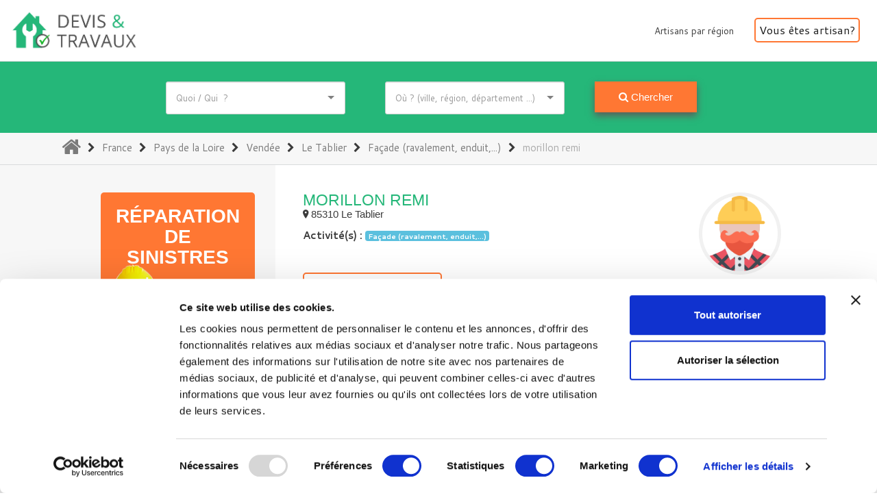

--- FILE ---
content_type: text/html; charset=UTF-8
request_url: https://www.devis-et-travaux.com/infos-entreprises/morillon-remi-375103
body_size: 7551
content:
<!DOCTYPE html>
<html lang="fr">

        <head>
    
        

            <meta charset="utf-8"/>            <meta http-equiv="X-UA-Compatible" content="IE=edge">            <meta name="author" content="_nK">
                            <title>morillon remi - Façade (ravalement, enduit,...) | Devis et Travaux</title>
            
                            <link rel="alternate" href="https://www.devis-et-travaux.com/infos-entreprises/morillon-remi-375103" hreflang="fr-be" title="Devis et Travaux" type="text/html" />
    <link rel="alternate" href="https://www.devis-et-travaux.com/infos-entreprises/morillon-remi-375103" hreflang="fr-ca" title="Devis et Travaux" type="text/html" />
    <link rel="alternate" href="https://www.devis-et-travaux.com/infos-entreprises/morillon-remi-375103" hreflang="fr-ch" title="Devis et Travaux" type="text/html" />
    <link rel="alternate" href="https://www.devis-et-travaux.com/infos-entreprises/morillon-remi-375103" hreflang="fr" title="Devis et Travaux" type="text/html" />


                        <meta name="description" content="Devis et Travaux. Trouvez des chantiers dans votre domaine, prêt de chez vous.">            <meta name="keywords" content="Trouvez chantiers, chantiers, appel d'offre, assurrance">            <link rel="icon" type="image/png" href="/assets/images/common/logos/favicon/favicon.png">            <meta name="viewport" content="width=device-width, initial-scale=1">                <link rel="canonical" href="https://www.devis-et-travaux.com/infos-entreprises/morillon-remi-375103" />
                            <meta name="facebook-domain-verification" content="suh3j64bu1n9ynnag2kftvrf7kc345" />
            
                                                                                        
                            <link rel="apple-touch-icon" sizes="57x57" href="/assets/images/common/logos/favicon/apple-icon-57x57.png">
                <link rel="apple-touch-icon" sizes="60x60" href="/assets/images/common/logos/favicon/apple-icon-60x60.png">
                <link rel="apple-touch-icon" sizes="72x72" href="/assets/images/common/logos/favicon/apple-icon-72x72.png">
                <link rel="apple-touch-icon" sizes="76x76" href="/assets/images/common/logos/favicon/apple-icon-76x76.png">
                <link rel="apple-touch-icon" sizes="114x114" href="/assets/images/common/logos/favicon/apple-icon-114x114.png">
                <link rel="apple-touch-icon" sizes="120x120" href="/assets/images/common/logos/favicon/apple-icon-120x120.png">
                <link rel="apple-touch-icon" sizes="144x144" href="/assets/images/common/logos/favicon/apple-icon-144x144.png">
                <link rel="apple-touch-icon" sizes="152x152" href="/assets/images/common/logos/favicon/apple-icon-152x152.png">
                <link rel="apple-touch-icon" sizes="180x180" href="/assets/images/common/logos/favicon/apple-icon-180x180.png">
                <link rel="icon" type="image/png" sizes="192x192"  href="/assets/images/common/logos/favicon/android-icon-192x192.png">
                <link rel="icon" type="image/png" sizes="32x32" href="/assets/images/common/logos/favicon/favicon-32x32.png">
                <link rel="icon" type="image/png" sizes="96x96" href="/assets/images/common/logos/favicon/favicon-96x96.png">
                <link rel="icon" type="image/png" sizes="16x16" href="/assets/images/common/logos/favicon/favicon-16x16.png">
                <link rel="manifest" href="/assets/images/common/logos/favicon/manifest.json">
                <meta name="msapplication-TileColor" content="#ffffff">
                <meta name="msapplication-TileImage" content="/assets/images/common/logos/favicon/ms-icon-144x144.png">
                <meta name="theme-color" content="#25b779">
            

            
                <link rel="stylesheet" href="/assets/css/main-2.css">
                    <style>
                        /* Demo Styles */
                        .demo-image {
                            margin: 5px;
                            box-shadow: 0 5px 30px 5px rgba(0, 0, 0, 0.08);
                        }
                    </style>

                    <!-- Google Fonts -->
                <link href="https://fonts.googleapis.com/css?family=Philosopher:400,700%7cCantarell:400,400italic,700,700italic" rel="stylesheet" type="text/css">

            
            
                    <!-- jQuery Files -->
                <script type="text/javascript" src="//ajax.googleapis.com/ajax/libs/jquery/2.2.4/jquery.min.js"></script>

                <!-- Royal Preloader -->
                            
    <script src="https://js.stripe.com/v3/"></script>


                        
                                                                    
                                                                        

    
                    

        <script>
        (function(w,d,s,l,i){w[l]=w[l]||[];w[l].push({'gtm.start':
                new Date().getTime(),event:'gtm.js'});var f=d.getElementsByTagName(s)[0],
                j=d.createElement(s),dl=l!='dataLayer'?'&l='+l:'';j.async=true;j.src=
                'https://www.googletagmanager.com/gtm.js?id='+i+dl;f.parentNode.insertBefore(j,f);
        })(window,document,'script','dataLayer', 'GTM-T5BG2GR');
    </script>
    <!-- End Google Tag Manager -->


                
                                                    
    <meta name="google-site-verification" content="vqBgDLKYif8uRpomNaN8CAi8UOJ8FShApfu3vBTXyUA" />

                
                                    

            

        
        </head>
    

        <body>
    

        
                        
                                                    

    
                    
        <noscript>
        <iframe src="https://www.googletagmanager.com/ns.html?id=GTM-T5BG2GR" height="0" width="0" style="display:none;visibility:hidden"></iframe>
    </noscript>


                
                                    
                                    
                                    
            

                        

    <!--
    START: Share Place

    Additional Classes:
        .nk-share-place-light
-->
    <div class="nk-share-place">
        <div>
            <div class="container">
                <div class="nk-share-icons" data-url="https://google.com/">
                    <div class="plusone nk-share-icon fa fa-google-plus" title="Share page on Google+"></div>
                    <div class="facebook nk-share-icon fa fa-facebook" title="Share page on Facebook"></div>
                    <div class="twitter nk-share-icon fa fa-twitter" title="Share page on Twitter"></div>
                    <div class="pinterest nk-share-icon fa fa-pinterest" title="Share page on Pinterest"></div>
                    <!-- <div class="vkontakte nk-share-icon fa fa-vk" title="Share page on VK"></div> -->
                </div>
            </div>
        </div>
    </div>
    <!-- END: Share Place -->

    
                <header class="nk-header">
    

                    

                                


        <nav class="nk-navbar nk-navbar-top nk-navbar-sticky nk-navbar-light nk-navbar-notransparent-c nk-navbar-border-c">
    
        <div class="container-fluid">
            <div class="nk-nav-table">

                                    <a href="https://www.devis-et-travaux.com/" class="nk-nav-logo">
                                                <img src="/assets/images/common/logos/devis-et-travaux-logo.png" class="dt-md-logo" alt="Devis travaux logo">
                    </a>
                

                                    <ul class="nk-nav nk-nav-right hidden-md-down" data-nav-mobile="#nk-nav-mobile">

                                                                                                                                                                
                        <li class="hidden-md-down nk-mega-item nk-drop-item">
                            <a href="https://www.devis-et-travaux.com/entreprises">
                                Artisans par région
                            </a>
                            <div class="dropdown">
                                <ul>
                                                                            <li>
                                            <ul>
                                                                                                    <li>
                                                        <a href="https://www.devis-et-travaux.com/entreprises/alsace-10">
                                                            Alsace
                                                        </a>
                                                    </li>
                                                                                                    <li>
                                                        <a href="https://www.devis-et-travaux.com/entreprises/aquitaine-15">
                                                            Aquitaine
                                                        </a>
                                                    </li>
                                                                                                    <li>
                                                        <a href="https://www.devis-et-travaux.com/entreprises/auvergne-19">
                                                            Auvergne
                                                        </a>
                                                    </li>
                                                                                                    <li>
                                                        <a href="https://www.devis-et-travaux.com/entreprises/basse-normandie-6">
                                                            Basse-Normandie
                                                        </a>
                                                    </li>
                                                                                                    <li>
                                                        <a href="https://www.devis-et-travaux.com/entreprises/bourgogne-7">
                                                            Bourgogne
                                                        </a>
                                                    </li>
                                                                                                    <li>
                                                        <a href="https://www.devis-et-travaux.com/entreprises/bretagne-13">
                                                            Bretagne
                                                        </a>
                                                    </li>
                                                                                                    <li>
                                                        <a href="https://www.devis-et-travaux.com/entreprises/centre-val-de-loire-5">
                                                            Centre-Val de Loire
                                                        </a>
                                                    </li>
                                                                                                    <li>
                                                        <a href="https://www.devis-et-travaux.com/entreprises/champagne-ardenne-2">
                                                            Champagne-Ardenne
                                                        </a>
                                                    </li>
                                                                                                    <li>
                                                        <a href="https://www.devis-et-travaux.com/entreprises/corse-22">
                                                            Corse
                                                        </a>
                                                    </li>
                                                                                                    <li>
                                                        <a href="https://www.devis-et-travaux.com/entreprises/franche-comte-11">
                                                            Franche-Comté
                                                        </a>
                                                    </li>
                                                                                            </ul>
                                        </li>
                                                                            <li>
                                            <ul>
                                                                                                    <li>
                                                        <a href="https://www.devis-et-travaux.com/entreprises/haute-normandie-4">
                                                            Haute-Normandie
                                                        </a>
                                                    </li>
                                                                                                    <li>
                                                        <a href="https://www.devis-et-travaux.com/entreprises/ile-de-france-1">
                                                            Île-de-France
                                                        </a>
                                                    </li>
                                                                                                    <li>
                                                        <a href="https://www.devis-et-travaux.com/entreprises/languedoc-roussillon-20">
                                                            Languedoc-Roussillon
                                                        </a>
                                                    </li>
                                                                                                    <li>
                                                        <a href="https://www.devis-et-travaux.com/entreprises/limousin-17">
                                                            Limousin
                                                        </a>
                                                    </li>
                                                                                                    <li>
                                                        <a href="https://www.devis-et-travaux.com/entreprises/lorraine-9">
                                                            Lorraine
                                                        </a>
                                                    </li>
                                                                                                    <li>
                                                        <a href="https://www.devis-et-travaux.com/entreprises/midi-pyrenees-16">
                                                            Midi-Pyrénées
                                                        </a>
                                                    </li>
                                                                                                    <li>
                                                        <a href="https://www.devis-et-travaux.com/entreprises/nord-pas-de-calais-8">
                                                            Nord-Pas-de-Calais
                                                        </a>
                                                    </li>
                                                                                                    <li>
                                                        <a href="https://www.devis-et-travaux.com/entreprises/outre-mer-23">
                                                            Outre-Mer
                                                        </a>
                                                    </li>
                                                                                                    <li>
                                                        <a href="https://www.devis-et-travaux.com/entreprises/pays-de-la-loire-12">
                                                            Pays de la Loire
                                                        </a>
                                                    </li>
                                                                                                    <li>
                                                        <a href="https://www.devis-et-travaux.com/entreprises/picardie-3">
                                                            Picardie
                                                        </a>
                                                    </li>
                                                                                            </ul>
                                        </li>
                                                                            <li>
                                            <ul>
                                                                                                    <li>
                                                        <a href="https://www.devis-et-travaux.com/entreprises/poitou-charentes-14">
                                                            Poitou-Charentes
                                                        </a>
                                                    </li>
                                                                                                    <li>
                                                        <a href="https://www.devis-et-travaux.com/entreprises/provence-alpes-cote-azur-21">
                                                            Provence-Alpes-Côte-Azur
                                                        </a>
                                                    </li>
                                                                                                    <li>
                                                        <a href="https://www.devis-et-travaux.com/entreprises/rhone-alpes-18">
                                                            Rhône-Alpes
                                                        </a>
                                                    </li>
                                                                                            </ul>
                                        </li>
                                                                    </ul>
                            </div>
                        </li>

                        <li class="hidden-lg-up nk-mega-item nk-drop-item">
                            <a href="https://www.devis-et-travaux.com/entreprises">
                                Artisans par région
                            </a>
                            <div class="dropdown">
                                <ul>
                                                                            <li>
                                            <a href="https://www.devis-et-travaux.com/entreprises/alsace-10">
                                                Alsace
                                            </a>
                                        </li>
                                                                            <li>
                                            <a href="https://www.devis-et-travaux.com/entreprises/aquitaine-15">
                                                Aquitaine
                                            </a>
                                        </li>
                                                                            <li>
                                            <a href="https://www.devis-et-travaux.com/entreprises/auvergne-19">
                                                Auvergne
                                            </a>
                                        </li>
                                                                            <li>
                                            <a href="https://www.devis-et-travaux.com/entreprises/basse-normandie-6">
                                                Basse-Normandie
                                            </a>
                                        </li>
                                                                            <li>
                                            <a href="https://www.devis-et-travaux.com/entreprises/bourgogne-7">
                                                Bourgogne
                                            </a>
                                        </li>
                                                                            <li>
                                            <a href="https://www.devis-et-travaux.com/entreprises/bretagne-13">
                                                Bretagne
                                            </a>
                                        </li>
                                                                            <li>
                                            <a href="https://www.devis-et-travaux.com/entreprises/centre-val-de-loire-5">
                                                Centre-Val de Loire
                                            </a>
                                        </li>
                                                                            <li>
                                            <a href="https://www.devis-et-travaux.com/entreprises/champagne-ardenne-2">
                                                Champagne-Ardenne
                                            </a>
                                        </li>
                                                                            <li>
                                            <a href="https://www.devis-et-travaux.com/entreprises/corse-22">
                                                Corse
                                            </a>
                                        </li>
                                                                            <li>
                                            <a href="https://www.devis-et-travaux.com/entreprises/franche-comte-11">
                                                Franche-Comté
                                            </a>
                                        </li>
                                                                            <li>
                                            <a href="https://www.devis-et-travaux.com/entreprises/haute-normandie-4">
                                                Haute-Normandie
                                            </a>
                                        </li>
                                                                            <li>
                                            <a href="https://www.devis-et-travaux.com/entreprises/ile-de-france-1">
                                                Île-de-France
                                            </a>
                                        </li>
                                                                            <li>
                                            <a href="https://www.devis-et-travaux.com/entreprises/languedoc-roussillon-20">
                                                Languedoc-Roussillon
                                            </a>
                                        </li>
                                                                            <li>
                                            <a href="https://www.devis-et-travaux.com/entreprises/limousin-17">
                                                Limousin
                                            </a>
                                        </li>
                                                                            <li>
                                            <a href="https://www.devis-et-travaux.com/entreprises/lorraine-9">
                                                Lorraine
                                            </a>
                                        </li>
                                                                            <li>
                                            <a href="https://www.devis-et-travaux.com/entreprises/midi-pyrenees-16">
                                                Midi-Pyrénées
                                            </a>
                                        </li>
                                                                            <li>
                                            <a href="https://www.devis-et-travaux.com/entreprises/nord-pas-de-calais-8">
                                                Nord-Pas-de-Calais
                                            </a>
                                        </li>
                                                                            <li>
                                            <a href="https://www.devis-et-travaux.com/entreprises/outre-mer-23">
                                                Outre-Mer
                                            </a>
                                        </li>
                                                                            <li>
                                            <a href="https://www.devis-et-travaux.com/entreprises/pays-de-la-loire-12">
                                                Pays de la Loire
                                            </a>
                                        </li>
                                                                            <li>
                                            <a href="https://www.devis-et-travaux.com/entreprises/picardie-3">
                                                Picardie
                                            </a>
                                        </li>
                                                                            <li>
                                            <a href="https://www.devis-et-travaux.com/entreprises/poitou-charentes-14">
                                                Poitou-Charentes
                                            </a>
                                        </li>
                                                                            <li>
                                            <a href="https://www.devis-et-travaux.com/entreprises/provence-alpes-cote-azur-21">
                                                Provence-Alpes-Côte-Azur
                                            </a>
                                        </li>
                                                                            <li>
                                            <a href="https://www.devis-et-travaux.com/entreprises/rhone-alpes-18">
                                                Rhône-Alpes
                                            </a>
                                        </li>
                                                                    </ul>
                            </div>
                        </li>
                    </ul>
                    <ul class="nk-nav nk-nav-right nk-nav-icons">

                        <li class="single-icon">
                            <a href="https://www.devis-et-travaux.com/trouver-chantier/inscription-lp2"  class="nk-btn nk-btn-x4 nk-btn-lg nk-btn-effect-1-bottom nk-btn-rounded nk-btn-color-white text-dark-1 dt-btn-main-2-light-color-border main-registration-button">
                                                                    <span class="icon">
                                        Inscrivez-vous !
                                    </span>
                                    <span>
                                        Vous êtes artisan?
                                    </span>
                                                            </a>
                        </li>

                        
                        <li class="single-icon hidden-lg-up">
                            <a href="#" class="no-link-effect" data-nav-toggle="#nk-nav-mobile">
                                <i class="fa fa-2x fa-search" aria-hidden="true"></i>
                            </a>
                        </li>

                    </ul>
                
            </div>
        </div>

        </nav>     


    



            </header>
    
    


                    




    <!--
    START: Navbar Mobile

    Additional Classes:
        .nk-navbar-left-side
        .nk-navbar-right-side
        .nk-navbar-lg
        .nk-navbar-overlay-content
        .nk-navbar-light
-->
    <div id="nk-nav-mobile" class="nk-navbar nk-navbar-side nk-navbar-light nk-navbar-left-side nk-navbar-overlay-content hidden-lg-up">
        <div class="nano">
            <div class="nano-content">
                <a href="index.html" class="nk-nav-logo">
                    <img src="/assets/images/common/logos/devis-et-travaux-logo.png" alt="" >
                </a>

                <div class="nk-navbar-mobile-content">
                    <ul class="nk-nav">
                        <!-- Here will be inserted menu from [data-mobile-menu="#nk-nav-mobile"] -->
                    </ul>
                </div>

                    
        <div class="col-md-12">
    

        <form name="dt_company_search" method="post" action="/esi/recherche" novalidate="novalidate" autocomplete="off" autocapitalize="off" spellcheck="false" autocorrect="off">

            <div class="search-bar grey-search-bar row">

                                    <div class="col-12 text-center">
                        <span>
                            Rechercher
                        </span>
                    </div>
                

                                            <div class="col-sm-12 col-md-12">
                            <select id="dt_company_search_activity" name="dt_company_search[activity]" class="form-control select-selectize " placeholder="Quoi / Qui  ?"><option value=""></option><option value="98">Alarme - Sécurité - Incendie</option><option value="90">Aménagement intérieur</option><option value="92">Architecture - Expertise</option><option value="115">Ascenseur - Monte-charges</option><option value="113">Assainissement - Terrassement</option><option value="94">Chauffage - Chaudière</option><option value="95">Cheminée et accessoires</option><option value="96">Climatisation - Ventilation</option><option value="88">Construction - Extension</option><option value="105">Cuisine</option><option value="116">Devis divers</option><option value="93">Diagnostics - Traitements</option><option value="97">Electricité - Courant faible</option><option value="117">Energie-solaire</option><option value="114">Escalier - Garde corps</option><option value="99">Façade (ravalement, enduit,...)</option><option value="102">Isolation thermique et acoustique</option><option value="112">Jardin - Clôture - Portail</option><option value="91">Maçonnerie - Démolition</option><option value="101">Menuiseries (alu, bois, pvc)</option><option value="107">Peinture - Tapisserie</option><option value="103">Piscine - Abri piscine</option><option value="100">Plafond - Cloison - Plâtre</option><option value="104">Plomberie</option><option value="89">Rénovation intérieure</option><option value="106">Salle de bains - WC - SPA</option><option value="109">Sols extérieurs</option><option value="108">Sols intérieurs</option><option value="111">Toiture - Charpente - Couverture</option><option value="110">Véranda - Pergola - Verrière</option></select>
                        </div>
                    
                                            <div class="col-sm-12 col-md-12">
                            <input type="text" id="dt_company_search_location" name="dt_company_search[location]" data-entity="locations" class="form-control single-select-selectize-remote" placeholder="Où ? (ville, région, département ...)" />
                        </div>
                    
                    <input type="hidden" id="dt_company_search_locationType" name="dt_company_search[locationType]" class="search-bar-entity-type" value="town" />

                                            <div class="col-sm-12 col-md-12 text-center">
                            <button type="submit" class="nk-btn nk-btn-x1 nk-btn-md nk-btn-color-main-2-light nk-btn-shadow-c">
                                <i class="fa fa-search" aria-hidden="true"></i>
                                Chercher
                            </button>
                        </div>
                    

            </div>

            


            

        </form>



        </div>
    



            </div>
        </div>
    </div>
    <!-- END: Navbar Mobile -->


        
                
            



        <div class="nk-header-title nk-header-title-sm nk-searchbar-header-title">
    


                            <div class="hidden-md-down">
                        
        <div class="col-md-12">
    

        <form name="dt_company_search" method="post" action="/esi/recherche" novalidate="novalidate" autocomplete="off" autocapitalize="off" spellcheck="false" autocorrect="off">

            <div class="search-bar green-search-bar row">

                

                                            <div class="col-sm-12 col-md-3 offset-md-1 offset-lg-2">
                            <select id="dt_company_search_activity" name="dt_company_search[activity]" class="form-control select-selectize " placeholder="Quoi / Qui  ?"><option value=""></option><option value="98">Alarme - Sécurité - Incendie</option><option value="90">Aménagement intérieur</option><option value="92">Architecture - Expertise</option><option value="115">Ascenseur - Monte-charges</option><option value="113">Assainissement - Terrassement</option><option value="94">Chauffage - Chaudière</option><option value="95">Cheminée et accessoires</option><option value="96">Climatisation - Ventilation</option><option value="88">Construction - Extension</option><option value="105">Cuisine</option><option value="116">Devis divers</option><option value="93">Diagnostics - Traitements</option><option value="97">Electricité - Courant faible</option><option value="117">Energie-solaire</option><option value="114">Escalier - Garde corps</option><option value="99">Façade (ravalement, enduit,...)</option><option value="102">Isolation thermique et acoustique</option><option value="112">Jardin - Clôture - Portail</option><option value="91">Maçonnerie - Démolition</option><option value="101">Menuiseries (alu, bois, pvc)</option><option value="107">Peinture - Tapisserie</option><option value="103">Piscine - Abri piscine</option><option value="100">Plafond - Cloison - Plâtre</option><option value="104">Plomberie</option><option value="89">Rénovation intérieure</option><option value="106">Salle de bains - WC - SPA</option><option value="109">Sols extérieurs</option><option value="108">Sols intérieurs</option><option value="111">Toiture - Charpente - Couverture</option><option value="110">Véranda - Pergola - Verrière</option></select>
                        </div>
                    
                                            <div class="col-sm-12 col-md-3">
                            <input type="text" id="dt_company_search_location" name="dt_company_search[location]" data-entity="locations" class="form-control single-select-selectize-remote" placeholder="Où ? (ville, région, département ...)" />
                        </div>
                    
                    <input type="hidden" id="dt_company_search_locationType" name="dt_company_search[locationType]" class="search-bar-entity-type" value="town" />

                                            <div class="col-sm-12 col-md-1">
                            <button type="submit" class="nk-btn nk-btn-x1 nk-btn-md nk-btn-color-main-2-light nk-btn-shadow-c">
                                <i class="fa fa-search" aria-hidden="true"></i>
                                Chercher
                            </button>
                        </div>
                    

            </div>

            


            

        </form>



        </div>
    


                    </div>
                

                

        </div>         

        
    
                


        <nav class="navbar navbar-light bg-faded dt-breadcrumb">
    
        <div class="container">
            <ol class="nav navbar-nav" vocab="http://schema.org/" typeof="BreadcrumbList">
                                                        <li class="nav-item" property="itemListElement" typeof="ListItem" >
                        <a class="nav-link" href="https://www.devis-et-travaux.com/" property="item" typeof="WebPage"  >
                            <i class="fa fa-2x fa-home" aria-hidden="true"></i>
                            <span class="sr-only" property="name">(current)</span>
                        </a>
                        <meta property="position" content="1" />
                    </li>
                                                                                        <li class="nav-item">
                        <span>
                            <i class="fa fa-chevron-right" aria-hidden="true"></i>
                        </span>
                        </li>
                        <li class="nav-item" property="itemListElement" typeof="ListItem" >
                            <a class="nav-link" href="https://www.devis-et-travaux.com/entreprises" property="item" typeof="WebPage" >
                                <span property="name">France</span>
                            </a>
                            <meta property="position" content="2" />
                        </li>
                                                                    <li class="nav-item">
                        <span>
                            <i class="fa fa-chevron-right" aria-hidden="true"></i>
                        </span>
                        </li>
                        <li class="nav-item" property="itemListElement" typeof="ListItem" >
                            <a class="nav-link" href="https://www.devis-et-travaux.com/entreprises/pays-de-la-loire-12" property="item" typeof="WebPage" >
                                <span property="name">Pays de la Loire</span>
                            </a>
                            <meta property="position" content="3" />
                        </li>
                                                                    <li class="nav-item">
                        <span>
                            <i class="fa fa-chevron-right" aria-hidden="true"></i>
                        </span>
                        </li>
                        <li class="nav-item" property="itemListElement" typeof="ListItem" >
                            <a class="nav-link" href="https://www.devis-et-travaux.com/entreprises/vendee-85" property="item" typeof="WebPage" >
                                <span property="name">Vendée</span>
                            </a>
                            <meta property="position" content="4" />
                        </li>
                                                                    <li class="nav-item">
                        <span>
                            <i class="fa fa-chevron-right" aria-hidden="true"></i>
                        </span>
                        </li>
                        <li class="nav-item" property="itemListElement" typeof="ListItem" >
                            <a class="nav-link" href="https://www.devis-et-travaux.com/entreprises/le-tablier-85310" property="item" typeof="WebPage" >
                                <span property="name">Le Tablier</span>
                            </a>
                            <meta property="position" content="5" />
                        </li>
                                                                                        <li class="nav-item">
                        <span>
                            <i class="fa fa-chevron-right" aria-hidden="true"></i>
                        </span>
                        </li>
                        <li class="nav-item" property="itemListElement" typeof="ListItem" >
                            <a class="nav-link" href="https://www.devis-et-travaux.com/entreprises/france/facade-ravalement-enduit-99" property="item" typeof="WebPage" >
                                <span property="name">Façade (ravalement, enduit,...)</span>
                            </a>
                            <meta property="position"  content="6" />
                        </li>
                                                            <li class="nav-item">
                        <span>
                            <i class="fa fa-chevron-right" aria-hidden="true"></i>
                        </span>
                    </li>
                    <li class="nav-item" property="itemListElement" typeof="ListItem" >
                        <a class="nav-link disabled" href="https://www.devis-et-travaux.com/infos-entreprises/morillon-remi-375103" property="item" typeof="WebPage" >
                            <span property="name">morillon remi</span>
                        </a>
                        <meta property="position"  content="7" />
                    </li>
                                            </ol>
        </div>

        </nav>
    

    

            <div class="nk-main">
    
    <div class="container-fluid">

        <div class="row equal-height">
            <div class="col-lg-8 push-lg-4 col-xl-7 push-xl-4">
                <div class="dt-showcompany-content">
                    <div class="nk-gap-1"></div>

                    <div class="row">
                        <div class="col-12 ">
                            <div class="row">

                                <div class="col-sm-12 col-md-9 col-lg-9">

                                    <div class="hidden-sm-down">

                                                                                <div class="title hidden-sm-down">
                                            <h1>morillon remi</h1>

                                            
                                            
                                        </div>

                                        <div class="localisation">
                                            
                                            <h2>
                                                <span class="nk-widget-contact-icon">
                                                    <i class="ion-ios-location"></i>
                                                </span>
                                                85310 Le Tablier
                                            </h2>
                                        </div>

                                        <div class="activities">
                                            <p>
                                                <b>Activité(s) :</b>
                                                                                                    <span class="badge badge-info">
                                                        Façade (ravalement, enduit,...)
                                                    </span>
                                                                                            </p>
                                            <div class="row">

                                                                                                
                                                <div class="col-lg-5 col-md-5 col-sm-12 col-xs-12 text-center">
                                                    <a href="#" id="customerRequestFormModalLink" data-toggle="modal" data-target="#customerRequestFormModal" class="nk-btn btn-block btn-nk-btn-x1 nk-btn-effect-5-left nk-btn-color-white  dt-btn-main-2-light-color-border">
                                                        <i class="fa fa-envelope" aria-hidden="true"></i>
                                                        Envoyer un message
                                                    </a>
                                                </div>
                                            </div>

                                            <div>
                                                                                                                                                </div>
                                        </div>
                                    </div>

                                                                        <div class="hidden-md-up text-center">

                                        <div class="dt-profile-container-desktop">
                                            <img  src="/assets/images/directory/activities/default-profile-images/profile-placeholer.png" >
                                        </div>

                                        <div class="title ">
                                            <h1>morillon remi</h1>
                                        </div>

                                        <div class="row note">
                                            <div class="col-12">

                                                
                                                
                                                                                            </div>
                                        </div>

                                        <div class="nk-gap-1"></div>

                                        <div class="localisation">
                                            <h2>
                                                <span class="nk-widget-contact-icon">
                                                    <i class="ion-ios-location"></i>
                                                </span>
                                                85310 Le Tablier
                                            </h2>
                                        </div>

                                        <div class="activities">
                                            <p>
                                                <b>Activité(s) :</b>
                                                                                                    <span class="badge badge-info">
                                                        Façade (ravalement, enduit,...)
                                                    </span>
                                                                                            </p>
                                            <div class="row">

                                                                                                
                                                <div class="col-lg-5 col-md-5 col-sm-12 col-xs-12 text-center">
                                                    <a href="#" id="customerRequestFormModalLink" data-toggle="modal" data-target="#customerRequestFormModal" class="nk-btn btn-block btn-nk-btn-x1 nk-btn-effect-5-left nk-btn-color-white  dt-btn-main-2-light-color-border">
                                                        <i class="fa fa-envelope" aria-hidden="true"></i>
                                                        Envoyer un message
                                                    </a>
                                                </div>
                                            </div>

                                            <div>
                                                                                                                                                </div>
                                        </div>
                                    </div>

                                    <div class="presentation">

                                        <p>
                                            L'entreprise morillon remi localisée dans la ville
                                            de Le Tablier (85310) dans le
                                            département Vendée (85)
                                            vous aide et vous accompagne pour tous vos travaux
                                            de Façade (ravalement, enduit,...)
                                        </p>

                                                                            </div>

                                </div>

                                <div class="col-sm-12 col-md-3 hidden-sm-down">

                                                                                                            <div class="dt-profile-container-desktop">
                                        <img  src="/assets/images/directory/activities/default-profile-images/profile-placeholer.png" >
                                    </div>
                                                                                                                                                                                                                                                                                                                                                                                                                                                       </div>

                                <div class="col-12">

                                    

                                    <div class="col-12 hidden-md-up">
                                                                                                                                                                                                                                                               </div>
                                    <div class="col-12 map">
                                        <div id="map"></div>
                                    </div>
                                    <div class="nk-gap-1"></div>
                                </div>


                            </div>
                        </div>
                    </div>


                    <script>
                        //GOOGLE MAP

                        function initMap() {
                            var town = {
                                lat: 46.574800,
                                lng: 0.656390
                            };
                            var map = new google.maps.Map(document.getElementById('map'), {
                                zoom: 12,
                                center: town
                            });
                            var marker = new google.maps.Marker({
                                position: town,
                                map: map
                            });
                        }
                    </script>
                    <script async defer
                            src="https://maps.googleapis.com/maps/api/js?key=AIzaSyCE2_LMxK2rxKzFXUlGk1bpkqmNT37rePk&callback=initMap">
                    </script>


                </div>

            </div>

            <div class="col-lg-4 pull-lg-8 col-xl-3 pull-xl-6 hidden-md-down">

                                
                                                                
                


        <aside class="nk-sidebar nk-sidebar-left dt-sidebar-left m-x-auto">
    
        <div class="nk-gap-2"></div>

                            
        <div class="directory-sidebar-left-head " style="background-image: url('/assets/images/directory/artisan-sidebar.png');">
    

        <h4 class="nk-widget-title">
            <span>Réparation</span>
            <span>de sinistres</span>
        </h4>

        <p class="dt-sidebar-left-head-p">
            <span>Les assureurs</span>
            <span>ont besoin</span>
            <span>d'artisans</span>
            <span>qualifiés</span>
        </p>

        <div >

                        <a id="directory-sidebar-left-head-button" href="https://www.devis-et-travaux.com/trouver-chantier/inscription"  class="nk-btn nk-btn-x4 nk-btn-sm btn-block nk-btn-effect-2-right nk-btn-rounded nk-btn-color-white-bg-c nk-btn-color-main-1 secondary-registration-button">
                                    <span>Inscrivez-vous</span>
                
                <span class="icon"><i class="ion-arrow-right-b"></i></span>
            </a>

        </div>
        
        </div>     




        
        <div class="nk-widget directory-sidebar-left-body">


            <h4 class="nk-widget-title">Vous êtes un professionnel dans le secteur d&#039;activité: Façade (ravalement, enduit,...) près de Le Tablier (85310) ?</h4>
            <div>
                <p class="equal-height">
                    Nos assureurs partenaires recherchent des artisans de Façade (ravalement, enduit,...) près de Le Tablier (85310) pour assurer les travaux suite à des sinistres. Des chantiers de qualité. Bénéficiez de la garantie de paiement des assureurs de Le Tablier (85310).  Chantiers de Façade (ravalement, enduit,...).
                </p>
                <p class="equal-height">
                    <a href="#">En savoir plus </a>
                </p>
            </div>
        </div>

        <div class="nk-gap-1"></div>

        </aside>     




                    
                
            </div>
        </div>
    </div>

        </div>
    




                


        <footer class="nk-footer nk-footer-parallax nk-footer-parallax-opacity">
    
                                                                                                
            
                                                                                                            
        <div class="nk-copyright">
            <div class="container text-center">
                <a href="https://www.devis-et-travaux.com/">Devis & Travaux</a> &copy; 2026. Tous droits réservés
            </div>

            <div class="container text-center">
                <a href="https://www.devis-et-travaux.com/qui-sommes-nous" target="_blank" >Qui sommes-nous?</a>
                -
                <a href="https://www.devis-et-travaux.com/mentions-legales" target="_blank" >Mentions légales</a>
                -
                <a href="https://www.devis-et-travaux.com/conditions-generales-utilisation" target="_blank" >cgu</a>
                -
                <a href="https://www.devis-et-travaux.com/conditions-generales-de-vente" target="_blank" >cgv</a>
                -
                <a href="https://www.devis-et-travaux.com/protection-des-donnees-personnelles" target="_blank" >Protection des données personnelles</a>
                -
                <a href="https://www.devis-et-travaux.com/politique-de-cookies" target="_blank" >Politique de cookies</a>
                -
                <a href="/abonnement/resiliation" target="_blank" >Résilier mon abonnement</a>
            </div>
        </div>


        </footer>      

    
    <!--
    START: Search

    Additional Classes:
        .nk-search-light
-->
    <div class="nk-search">
        <div class="container">
            <form action="#">
                <fieldset class="form-group nk-search-field">
                    <input type="text" class="form-control" id="searchInput" placeholder="Search..." name="s">
                    <label for="searchInput"><i class="ion-ios-search"></i></label>
                </fieldset>
            </form>
        </div>
    </div>
    <!-- END: Search -->

            
            


            
    
                <script type="text/javascript" src="/assets/js/theme/bundle.js"></script>

                
            


                    



        <div id="customerRequestFormModal" tabindex="-1" role="dialog" aria-labelledby="customerRequestFormModalLabel" aria-hidden="true" class="modal fade">
    
        <div role="document" class="modal-dialog modal-md">
            <div class="modal-content">
                <div class="modal-header">
                    <h5>
                        <div id="customerRequestFormModalLabel" class="modal-title">Contacter cet artisan</div>
                    </h5>
                    <button type="button" data-dismiss="modal" aria-label="Close" class="close"><span aria-hidden="true">×</span></button>
                </div>
                <div class="modal-body">
                    <form name="dt_company_customer_request" method="post" action="/entreprise/375110/customer-request/create" class="ajax-form-submit">

                    <div class="form-group">
                        <input type="email" id="dt_company_customer_request_customerEmail" name="dt_company_customer_request[customerEmail]" required="required" class="form-control" placeholder="Votre e-mail" />
                        <div class="form-control-feedback">
                            
                        </div>
                    </div>

                    <div class="form-group">
                        <input type="text" id="dt_company_customer_request_customerFirstName" name="dt_company_customer_request[customerFirstName]" required="required" class="form-control" placeholder="Votre prénom" />
                        <div class="form-control-feedback">
                            
                        </div>
                    </div>

                    <div class="form-group">
                        <input type="text" id="dt_company_customer_request_customerLastName" name="dt_company_customer_request[customerLastName]" required="required" class="form-control" placeholder="Votre nom" />
                        <div class="form-control-feedback">
                            
                        </div>
                    </div>

                    <div class="form-group">
                        <input type="text" id="dt_company_customer_request_customerPhoneNumber" name="dt_company_customer_request[customerPhoneNumber]" required="required" maxlength="10" class="form-control" placeholder="Votre n° de téléphone" />
                        <div class="form-control-feedback">
                            
                        </div>
                    </div>

                    <div class="form-group">
                        <input type="text" id="dt_company_customer_request_subject" name="dt_company_customer_request[subject]" required="required" class="form-control" placeholder="Objet de votre message" />
                        <div class="form-control-feedback">
                            
                        </div>
                    </div>

                    <div class="form-group">
                        <textarea id="dt_company_customer_request_message" name="dt_company_customer_request[message]" required="required" rows="10" class="form-control" placeholder="Votre message..."></textarea>
                        <div class="form-control-feedback">
                            
                        </div>
                    </div>

                    <div class="form-group">
                        <input type="hidden" id="dt_company_customer_request_recipientUser" name="dt_company_customer_request[recipientUser]" required="required" value="375110" />
                    </div>


                    <div class="form-group">
                        <div class="form-control-feedback submit-feedback">
                            
                        </div>
                    </div>


                    <button type="submit" id="dt_company_customer_request_save" name="dt_company_customer_request[save]" class="btn btn-block nk-btn-color-main-1 btn--submit contact-button">Envoyer</button>

                    <input type="hidden" id="dt_company_customer_request__token" name="dt_company_customer_request[_token]" value="KHW7UzPjXD1BRiX_IzUWZiqwXPxmD8zvI_hHv1IGrWY" /></form>

                </div>
                <div class="modal-footer">
                    <button type="button" data-dismiss="modal" class="btn btn-secondary">Fermer</button>
                </div>
            </div>
        </div>


        </div>
    


        

        </body>
    
</html>


--- FILE ---
content_type: text/html; charset=utf-8
request_url: https://www.google.com/recaptcha/api2/aframe
body_size: 267
content:
<!DOCTYPE HTML><html><head><meta http-equiv="content-type" content="text/html; charset=UTF-8"></head><body><script nonce="noCsyRszqMiZLKGducHXHA">/** Anti-fraud and anti-abuse applications only. See google.com/recaptcha */ try{var clients={'sodar':'https://pagead2.googlesyndication.com/pagead/sodar?'};window.addEventListener("message",function(a){try{if(a.source===window.parent){var b=JSON.parse(a.data);var c=clients[b['id']];if(c){var d=document.createElement('img');d.src=c+b['params']+'&rc='+(localStorage.getItem("rc::a")?sessionStorage.getItem("rc::b"):"");window.document.body.appendChild(d);sessionStorage.setItem("rc::e",parseInt(sessionStorage.getItem("rc::e")||0)+1);localStorage.setItem("rc::h",'1768782411757');}}}catch(b){}});window.parent.postMessage("_grecaptcha_ready", "*");}catch(b){}</script></body></html>

--- FILE ---
content_type: text/css
request_url: https://www.devis-et-travaux.com/assets/css/main-2.css
body_size: 93875
content:
@charset "UTF-8";
/*!
 * Bootstrap v4.0.0-alpha.6 (https://getbootstrap.com)
 * Copyright 2011-2017 The Bootstrap Authors
 * Copyright 2011-2017 Twitter, Inc.
 * Licensed under MIT (https://github.com/twbs/bootstrap/blob/master/LICENSE)
 */
/*! normalize.css v5.0.0 | MIT License | github.com/necolas/normalize.css */html{font-family:sans-serif;line-height:1.15;-ms-text-size-adjust:100%;-webkit-text-size-adjust:100%}body{margin:0}article,aside,footer,header,nav,section{display:block}h1{font-size:2em;margin:.67em 0}figcaption,figure,main{display:block}figure{margin:1em 40px}hr{box-sizing:content-box;height:0;overflow:visible}pre{font-family:monospace,monospace;font-size:1em}a{background-color:transparent;-webkit-text-decoration-skip:objects}a:active,a:hover{outline-width:0}abbr[title]{border-bottom:none;text-decoration:underline;text-decoration:underline dotted}b,strong{font-weight:inherit;font-weight:bolder}code,kbd,samp{font-family:monospace,monospace;font-size:1em}dfn{font-style:italic}mark{background-color:#ff0;color:#000}small{font-size:80%}sub,sup{font-size:75%;line-height:0;position:relative;vertical-align:baseline}sub{bottom:-.25em}sup{top:-.5em}audio,video{display:inline-block}audio:not([controls]){display:none;height:0}img{border-style:none}svg:not(:root){overflow:hidden}button,input,optgroup,select,textarea{font-family:sans-serif;font-size:100%;line-height:1.15;margin:0}button,input{overflow:visible}button,select{text-transform:none}[type=reset],[type=submit],button,html [type=button]{-webkit-appearance:button}[type=button]::-moz-focus-inner,[type=reset]::-moz-focus-inner,[type=submit]::-moz-focus-inner,button::-moz-focus-inner{border-style:none;padding:0}[type=button]:-moz-focusring,[type=reset]:-moz-focusring,[type=submit]:-moz-focusring,button:-moz-focusring{outline:1px dotted ButtonText}fieldset{border:1px solid silver;margin:0 2px;padding:.35em .625em .75em}legend{box-sizing:border-box;color:inherit;display:table;max-width:100%;white-space:normal}progress{display:inline-block;vertical-align:baseline}textarea{overflow:auto}[type=checkbox],[type=radio]{box-sizing:border-box;padding:0}[type=number]::-webkit-inner-spin-button,[type=number]::-webkit-outer-spin-button{height:auto}[type=search]{-webkit-appearance:textfield;outline-offset:-2px}[type=search]::-webkit-search-cancel-button,[type=search]::-webkit-search-decoration{-webkit-appearance:none}::-webkit-file-upload-button{-webkit-appearance:button;font:inherit}details,menu{display:block}summary{display:list-item}canvas{display:inline-block}[hidden],template{display:none}@media print{*,:after,:before,blockquote:first-letter,blockquote:first-line,div:first-letter,div:first-line,li:first-letter,li:first-line,p:first-letter,p:first-line{text-shadow:none!important;box-shadow:none!important}a,a:visited{text-decoration:underline}abbr[title]:after{content:" (" attr(title) ")"}pre{white-space:pre-wrap!important}blockquote,pre{border:1px solid #999;page-break-inside:avoid}thead{display:table-header-group}img,tr{page-break-inside:avoid}h2,h3,p{orphans:3;widows:3}h2,h3{page-break-after:avoid}.navbar{display:none}.badge{border:1px solid #000}.table{border-collapse:collapse!important}.table td,.table th{background-color:#fff!important}.table-bordered td,.table-bordered th{border:1px solid #ddd!important}}html{box-sizing:border-box}*,:after,:before{box-sizing:inherit}@-ms-viewport{width:device-width}html{-ms-overflow-style:scrollbar;-webkit-tap-highlight-color:rgba(0,0,0,0)}body{font-family:-apple-system,system-ui,BlinkMacSystemFont,Segoe UI,Roboto,Helvetica Neue,Arial,sans-serif;font-size:1rem;font-weight:400;line-height:1.5;color:#292b2c}[tabindex="-1"]:focus{outline:none!important}h1,h2,h3,h4,h5,h6{margin-top:0;margin-bottom:.5rem}p{margin-top:0;margin-bottom:1rem}abbr[data-original-title],abbr[title]{cursor:help}address{font-style:normal;line-height:inherit}address,dl,ol,ul{margin-bottom:1rem}dl,ol,ul{margin-top:0}ol ol,ol ul,ul ol,ul ul{margin-bottom:0}dt{font-weight:700}dd{margin-bottom:.5rem;margin-left:0}blockquote{margin:0 0 1rem}a{color:#0275d8;text-decoration:none}a:focus,a:hover{color:#014c8c;text-decoration:underline}a:not([href]):not([tabindex]),a:not([href]):not([tabindex]):focus,a:not([href]):not([tabindex]):hover{color:inherit;text-decoration:none}a:not([href]):not([tabindex]):focus{outline:0}pre{overflow:auto}figure{margin:0 0 1rem}img{vertical-align:middle}[role=button]{cursor:pointer}[role=button],a,area,button,input,label,select,summary,textarea{-ms-touch-action:manipulation;touch-action:manipulation}table{border-collapse:collapse;background-color:transparent}caption{padding-top:.75rem;padding-bottom:.75rem;color:#636c72;caption-side:bottom}caption,th{text-align:left}label{display:inline-block;margin-bottom:.5rem}button:focus{outline:1px dotted;outline:5px auto -webkit-focus-ring-color}button,input,select,textarea{line-height:inherit}input[type=checkbox]:disabled,input[type=radio]:disabled{cursor:not-allowed}input[type=date],input[type=datetime-local],input[type=month],input[type=time]{-webkit-appearance:listbox}textarea{resize:vertical}fieldset{min-width:0;padding:0;margin:0;border:0}legend{display:block;width:100%;padding:0;margin-bottom:.5rem;font-size:1.5rem;line-height:inherit}input[type=search]{-webkit-appearance:none}output{display:inline-block}[hidden]{display:none!important}.h1,.h2,.h3,.h4,.h5,.h6,h1,h2,h3,h4,h5,h6{margin-bottom:.5rem;font-family:inherit;font-weight:500;line-height:1.1;color:inherit}.h1,h1{font-size:2.5rem}.h2,h2{font-size:2rem}.h3,h3{font-size:1.75rem}.h4,h4{font-size:1.5rem}.h5,h5{font-size:1.25rem}.h6,h6{font-size:1rem}.lead{font-size:1.25rem;font-weight:300}.display-1{font-size:6rem}.display-1,.display-2{font-weight:300;line-height:1.1}.display-2{font-size:5.5rem}.display-3{font-size:4.5rem}.display-3,.display-4{font-weight:300;line-height:1.1}.display-4{font-size:3.5rem}hr{margin-top:1rem;margin-bottom:1rem;border:0;border-top:1px solid rgba(0,0,0,.1)}.small,small{font-size:80%;font-weight:400}.mark,mark{padding:.2em;background-color:#fcf8e3}.list-inline,.list-unstyled{padding-left:0;list-style:none}.list-inline-item{display:inline-block}.list-inline-item:not(:last-child){margin-right:5px}.initialism{font-size:90%;text-transform:uppercase}.blockquote{padding:.5rem 1rem;margin-bottom:1rem;font-size:1.25rem;border-left:.25rem solid #eceeef}.blockquote-footer{display:block;font-size:80%;color:#636c72}.blockquote-footer:before{content:"\2014 \00A0"}.blockquote-reverse{padding-right:1rem;padding-left:0;text-align:right;border-right:.25rem solid #eceeef;border-left:0}.blockquote-reverse .blockquote-footer:before{content:""}.blockquote-reverse .blockquote-footer:after{content:"\00A0 \2014"}.img-fluid,.img-thumbnail{max-width:100%;height:auto}.img-thumbnail{padding:.25rem;background-color:#fff;border:1px solid #ddd;border-radius:.25rem}.figure{display:inline-block}.figure-img{margin-bottom:.5rem;line-height:1}.figure-caption{font-size:90%;color:#636c72}code,kbd,pre,samp{font-family:Menlo,Monaco,Consolas,Liberation Mono,Courier New,monospace}code{padding:.2rem .4rem;font-size:90%;color:#bd4147;background-color:#f7f7f9;border-radius:.25rem}a>code{padding:0;color:inherit;background-color:inherit}kbd{padding:.2rem .4rem;font-size:90%;color:#fff;background-color:#292b2c;border-radius:.2rem}kbd kbd{padding:0;font-size:100%;font-weight:700}pre{display:block;margin-top:0;margin-bottom:1rem;font-size:90%;color:#292b2c}pre code{padding:0;font-size:inherit;color:inherit;background-color:transparent;border-radius:0}.pre-scrollable{max-height:340px;overflow-y:scroll}.container{position:relative;margin-left:auto;margin-right:auto;padding-right:15px;padding-left:15px}@media (min-width:576px){.container{padding-right:15px;padding-left:15px}}@media (min-width:768px){.container{padding-right:15px;padding-left:15px}}@media (min-width:992px){.container{padding-right:15px;padding-left:15px}}@media (min-width:1200px){.container{padding-right:15px;padding-left:15px}}@media (min-width:576px){.container{width:540px;max-width:100%}}@media (min-width:768px){.container{width:720px;max-width:100%}}@media (min-width:992px){.container{width:960px;max-width:100%}}@media (min-width:1200px){.container{width:1140px;max-width:100%}}.container-fluid{position:relative;margin-left:auto;margin-right:auto;padding-right:15px;padding-left:15px}@media (min-width:576px){.container-fluid{padding-right:15px;padding-left:15px}}@media (min-width:768px){.container-fluid{padding-right:15px;padding-left:15px}}@media (min-width:992px){.container-fluid{padding-right:15px;padding-left:15px}}@media (min-width:1200px){.container-fluid{padding-right:15px;padding-left:15px}}.row{display:-ms-flexbox;display:flex;-ms-flex-wrap:wrap;flex-wrap:wrap;margin-right:-15px;margin-left:-15px}@media (min-width:576px){.row{margin-right:-15px;margin-left:-15px}}@media (min-width:768px){.row{margin-right:-15px;margin-left:-15px}}@media (min-width:992px){.row{margin-right:-15px;margin-left:-15px}}@media (min-width:1200px){.row{margin-right:-15px;margin-left:-15px}}.no-gutters{margin-right:0;margin-left:0}.no-gutters>.col,.no-gutters>[class*=col-]{padding-right:0;padding-left:0}.col,.col-1,.col-2,.col-3,.col-4,.col-5,.col-6,.col-7,.col-8,.col-9,.col-10,.col-11,.col-12,.col-lg,.col-lg-1,.col-lg-2,.col-lg-3,.col-lg-4,.col-lg-5,.col-lg-6,.col-lg-7,.col-lg-8,.col-lg-9,.col-lg-10,.col-lg-11,.col-lg-12,.col-md,.col-md-1,.col-md-2,.col-md-3,.col-md-4,.col-md-5,.col-md-6,.col-md-7,.col-md-8,.col-md-9,.col-md-10,.col-md-11,.col-md-12,.col-sm,.col-sm-1,.col-sm-2,.col-sm-3,.col-sm-4,.col-sm-5,.col-sm-6,.col-sm-7,.col-sm-8,.col-sm-9,.col-sm-10,.col-sm-11,.col-sm-12,.col-xl,.col-xl-1,.col-xl-2,.col-xl-3,.col-xl-4,.col-xl-5,.col-xl-6,.col-xl-7,.col-xl-8,.col-xl-9,.col-xl-10,.col-xl-11,.col-xl-12{position:relative;width:100%;min-height:1px;padding-right:15px;padding-left:15px}@media (min-width:576px){.col,.col-1,.col-2,.col-3,.col-4,.col-5,.col-6,.col-7,.col-8,.col-9,.col-10,.col-11,.col-12,.col-lg,.col-lg-1,.col-lg-2,.col-lg-3,.col-lg-4,.col-lg-5,.col-lg-6,.col-lg-7,.col-lg-8,.col-lg-9,.col-lg-10,.col-lg-11,.col-lg-12,.col-md,.col-md-1,.col-md-2,.col-md-3,.col-md-4,.col-md-5,.col-md-6,.col-md-7,.col-md-8,.col-md-9,.col-md-10,.col-md-11,.col-md-12,.col-sm,.col-sm-1,.col-sm-2,.col-sm-3,.col-sm-4,.col-sm-5,.col-sm-6,.col-sm-7,.col-sm-8,.col-sm-9,.col-sm-10,.col-sm-11,.col-sm-12,.col-xl,.col-xl-1,.col-xl-2,.col-xl-3,.col-xl-4,.col-xl-5,.col-xl-6,.col-xl-7,.col-xl-8,.col-xl-9,.col-xl-10,.col-xl-11,.col-xl-12{padding-right:15px;padding-left:15px}}@media (min-width:768px){.col,.col-1,.col-2,.col-3,.col-4,.col-5,.col-6,.col-7,.col-8,.col-9,.col-10,.col-11,.col-12,.col-lg,.col-lg-1,.col-lg-2,.col-lg-3,.col-lg-4,.col-lg-5,.col-lg-6,.col-lg-7,.col-lg-8,.col-lg-9,.col-lg-10,.col-lg-11,.col-lg-12,.col-md,.col-md-1,.col-md-2,.col-md-3,.col-md-4,.col-md-5,.col-md-6,.col-md-7,.col-md-8,.col-md-9,.col-md-10,.col-md-11,.col-md-12,.col-sm,.col-sm-1,.col-sm-2,.col-sm-3,.col-sm-4,.col-sm-5,.col-sm-6,.col-sm-7,.col-sm-8,.col-sm-9,.col-sm-10,.col-sm-11,.col-sm-12,.col-xl,.col-xl-1,.col-xl-2,.col-xl-3,.col-xl-4,.col-xl-5,.col-xl-6,.col-xl-7,.col-xl-8,.col-xl-9,.col-xl-10,.col-xl-11,.col-xl-12{padding-right:15px;padding-left:15px}}@media (min-width:992px){.col,.col-1,.col-2,.col-3,.col-4,.col-5,.col-6,.col-7,.col-8,.col-9,.col-10,.col-11,.col-12,.col-lg,.col-lg-1,.col-lg-2,.col-lg-3,.col-lg-4,.col-lg-5,.col-lg-6,.col-lg-7,.col-lg-8,.col-lg-9,.col-lg-10,.col-lg-11,.col-lg-12,.col-md,.col-md-1,.col-md-2,.col-md-3,.col-md-4,.col-md-5,.col-md-6,.col-md-7,.col-md-8,.col-md-9,.col-md-10,.col-md-11,.col-md-12,.col-sm,.col-sm-1,.col-sm-2,.col-sm-3,.col-sm-4,.col-sm-5,.col-sm-6,.col-sm-7,.col-sm-8,.col-sm-9,.col-sm-10,.col-sm-11,.col-sm-12,.col-xl,.col-xl-1,.col-xl-2,.col-xl-3,.col-xl-4,.col-xl-5,.col-xl-6,.col-xl-7,.col-xl-8,.col-xl-9,.col-xl-10,.col-xl-11,.col-xl-12{padding-right:15px;padding-left:15px}}@media (min-width:1200px){.col,.col-1,.col-2,.col-3,.col-4,.col-5,.col-6,.col-7,.col-8,.col-9,.col-10,.col-11,.col-12,.col-lg,.col-lg-1,.col-lg-2,.col-lg-3,.col-lg-4,.col-lg-5,.col-lg-6,.col-lg-7,.col-lg-8,.col-lg-9,.col-lg-10,.col-lg-11,.col-lg-12,.col-md,.col-md-1,.col-md-2,.col-md-3,.col-md-4,.col-md-5,.col-md-6,.col-md-7,.col-md-8,.col-md-9,.col-md-10,.col-md-11,.col-md-12,.col-sm,.col-sm-1,.col-sm-2,.col-sm-3,.col-sm-4,.col-sm-5,.col-sm-6,.col-sm-7,.col-sm-8,.col-sm-9,.col-sm-10,.col-sm-11,.col-sm-12,.col-xl,.col-xl-1,.col-xl-2,.col-xl-3,.col-xl-4,.col-xl-5,.col-xl-6,.col-xl-7,.col-xl-8,.col-xl-9,.col-xl-10,.col-xl-11,.col-xl-12{padding-right:15px;padding-left:15px}}.col{-ms-flex-preferred-size:0;flex-basis:0;-ms-flex-positive:1;flex-grow:1;max-width:100%}.col-auto{-ms-flex:0 0 auto;flex:0 0 auto;width:auto}.col-1{-ms-flex:0 0 8.33333%;flex:0 0 8.33333%;max-width:8.33333%}.col-2{-ms-flex:0 0 16.66667%;flex:0 0 16.66667%;max-width:16.66667%}.col-3{-ms-flex:0 0 25%;flex:0 0 25%;max-width:25%}.col-4{-ms-flex:0 0 33.33333%;flex:0 0 33.33333%;max-width:33.33333%}.col-5{-ms-flex:0 0 41.66667%;flex:0 0 41.66667%;max-width:41.66667%}.col-6{-ms-flex:0 0 50%;flex:0 0 50%;max-width:50%}.col-7{-ms-flex:0 0 58.33333%;flex:0 0 58.33333%;max-width:58.33333%}.col-8{-ms-flex:0 0 66.66667%;flex:0 0 66.66667%;max-width:66.66667%}.col-9{-ms-flex:0 0 75%;flex:0 0 75%;max-width:75%}.col-10{-ms-flex:0 0 83.33333%;flex:0 0 83.33333%;max-width:83.33333%}.col-11{-ms-flex:0 0 91.66667%;flex:0 0 91.66667%;max-width:91.66667%}.col-12{-ms-flex:0 0 100%;flex:0 0 100%;max-width:100%}.pull-0{right:auto}.pull-1{right:8.33333%}.pull-2{right:16.66667%}.pull-3{right:25%}.pull-4{right:33.33333%}.pull-5{right:41.66667%}.pull-6{right:50%}.pull-7{right:58.33333%}.pull-8{right:66.66667%}.pull-9{right:75%}.pull-10{right:83.33333%}.pull-11{right:91.66667%}.pull-12{right:100%}.push-0{left:auto}.push-1{left:8.33333%}.push-2{left:16.66667%}.push-3{left:25%}.push-4{left:33.33333%}.push-5{left:41.66667%}.push-6{left:50%}.push-7{left:58.33333%}.push-8{left:66.66667%}.push-9{left:75%}.push-10{left:83.33333%}.push-11{left:91.66667%}.push-12{left:100%}.offset-1{margin-left:8.33333%}.offset-2{margin-left:16.66667%}.offset-3{margin-left:25%}.offset-4{margin-left:33.33333%}.offset-5{margin-left:41.66667%}.offset-6{margin-left:50%}.offset-7{margin-left:58.33333%}.offset-8{margin-left:66.66667%}.offset-9{margin-left:75%}.offset-10{margin-left:83.33333%}.offset-11{margin-left:91.66667%}@media (min-width:576px){.col-sm{-ms-flex-preferred-size:0;flex-basis:0;-ms-flex-positive:1;flex-grow:1;max-width:100%}.col-sm-auto{-ms-flex:0 0 auto;flex:0 0 auto;width:auto}.col-sm-1{-ms-flex:0 0 8.33333%;flex:0 0 8.33333%;max-width:8.33333%}.col-sm-2{-ms-flex:0 0 16.66667%;flex:0 0 16.66667%;max-width:16.66667%}.col-sm-3{-ms-flex:0 0 25%;flex:0 0 25%;max-width:25%}.col-sm-4{-ms-flex:0 0 33.33333%;flex:0 0 33.33333%;max-width:33.33333%}.col-sm-5{-ms-flex:0 0 41.66667%;flex:0 0 41.66667%;max-width:41.66667%}.col-sm-6{-ms-flex:0 0 50%;flex:0 0 50%;max-width:50%}.col-sm-7{-ms-flex:0 0 58.33333%;flex:0 0 58.33333%;max-width:58.33333%}.col-sm-8{-ms-flex:0 0 66.66667%;flex:0 0 66.66667%;max-width:66.66667%}.col-sm-9{-ms-flex:0 0 75%;flex:0 0 75%;max-width:75%}.col-sm-10{-ms-flex:0 0 83.33333%;flex:0 0 83.33333%;max-width:83.33333%}.col-sm-11{-ms-flex:0 0 91.66667%;flex:0 0 91.66667%;max-width:91.66667%}.col-sm-12{-ms-flex:0 0 100%;flex:0 0 100%;max-width:100%}.pull-sm-0{right:auto}.pull-sm-1{right:8.33333%}.pull-sm-2{right:16.66667%}.pull-sm-3{right:25%}.pull-sm-4{right:33.33333%}.pull-sm-5{right:41.66667%}.pull-sm-6{right:50%}.pull-sm-7{right:58.33333%}.pull-sm-8{right:66.66667%}.pull-sm-9{right:75%}.pull-sm-10{right:83.33333%}.pull-sm-11{right:91.66667%}.pull-sm-12{right:100%}.push-sm-0{left:auto}.push-sm-1{left:8.33333%}.push-sm-2{left:16.66667%}.push-sm-3{left:25%}.push-sm-4{left:33.33333%}.push-sm-5{left:41.66667%}.push-sm-6{left:50%}.push-sm-7{left:58.33333%}.push-sm-8{left:66.66667%}.push-sm-9{left:75%}.push-sm-10{left:83.33333%}.push-sm-11{left:91.66667%}.push-sm-12{left:100%}.offset-sm-0{margin-left:0}.offset-sm-1{margin-left:8.33333%}.offset-sm-2{margin-left:16.66667%}.offset-sm-3{margin-left:25%}.offset-sm-4{margin-left:33.33333%}.offset-sm-5{margin-left:41.66667%}.offset-sm-6{margin-left:50%}.offset-sm-7{margin-left:58.33333%}.offset-sm-8{margin-left:66.66667%}.offset-sm-9{margin-left:75%}.offset-sm-10{margin-left:83.33333%}.offset-sm-11{margin-left:91.66667%}}@media (min-width:768px){.col-md{-ms-flex-preferred-size:0;flex-basis:0;-ms-flex-positive:1;flex-grow:1;max-width:100%}.col-md-auto{-ms-flex:0 0 auto;flex:0 0 auto;width:auto}.col-md-1{-ms-flex:0 0 8.33333%;flex:0 0 8.33333%;max-width:8.33333%}.col-md-2{-ms-flex:0 0 16.66667%;flex:0 0 16.66667%;max-width:16.66667%}.col-md-3{-ms-flex:0 0 25%;flex:0 0 25%;max-width:25%}.col-md-4{-ms-flex:0 0 33.33333%;flex:0 0 33.33333%;max-width:33.33333%}.col-md-5{-ms-flex:0 0 41.66667%;flex:0 0 41.66667%;max-width:41.66667%}.col-md-6{-ms-flex:0 0 50%;flex:0 0 50%;max-width:50%}.col-md-7{-ms-flex:0 0 58.33333%;flex:0 0 58.33333%;max-width:58.33333%}.col-md-8{-ms-flex:0 0 66.66667%;flex:0 0 66.66667%;max-width:66.66667%}.col-md-9{-ms-flex:0 0 75%;flex:0 0 75%;max-width:75%}.col-md-10{-ms-flex:0 0 83.33333%;flex:0 0 83.33333%;max-width:83.33333%}.col-md-11{-ms-flex:0 0 91.66667%;flex:0 0 91.66667%;max-width:91.66667%}.col-md-12{-ms-flex:0 0 100%;flex:0 0 100%;max-width:100%}.pull-md-0{right:auto}.pull-md-1{right:8.33333%}.pull-md-2{right:16.66667%}.pull-md-3{right:25%}.pull-md-4{right:33.33333%}.pull-md-5{right:41.66667%}.pull-md-6{right:50%}.pull-md-7{right:58.33333%}.pull-md-8{right:66.66667%}.pull-md-9{right:75%}.pull-md-10{right:83.33333%}.pull-md-11{right:91.66667%}.pull-md-12{right:100%}.push-md-0{left:auto}.push-md-1{left:8.33333%}.push-md-2{left:16.66667%}.push-md-3{left:25%}.push-md-4{left:33.33333%}.push-md-5{left:41.66667%}.push-md-6{left:50%}.push-md-7{left:58.33333%}.push-md-8{left:66.66667%}.push-md-9{left:75%}.push-md-10{left:83.33333%}.push-md-11{left:91.66667%}.push-md-12{left:100%}.offset-md-0{margin-left:0}.offset-md-1{margin-left:8.33333%}.offset-md-2{margin-left:16.66667%}.offset-md-3{margin-left:25%}.offset-md-4{margin-left:33.33333%}.offset-md-5{margin-left:41.66667%}.offset-md-6{margin-left:50%}.offset-md-7{margin-left:58.33333%}.offset-md-8{margin-left:66.66667%}.offset-md-9{margin-left:75%}.offset-md-10{margin-left:83.33333%}.offset-md-11{margin-left:91.66667%}}@media (min-width:992px){.col-lg{-ms-flex-preferred-size:0;flex-basis:0;-ms-flex-positive:1;flex-grow:1;max-width:100%}.col-lg-auto{-ms-flex:0 0 auto;flex:0 0 auto;width:auto}.col-lg-1{-ms-flex:0 0 8.33333%;flex:0 0 8.33333%;max-width:8.33333%}.col-lg-2{-ms-flex:0 0 16.66667%;flex:0 0 16.66667%;max-width:16.66667%}.col-lg-3{-ms-flex:0 0 25%;flex:0 0 25%;max-width:25%}.col-lg-4{-ms-flex:0 0 33.33333%;flex:0 0 33.33333%;max-width:33.33333%}.col-lg-5{-ms-flex:0 0 41.66667%;flex:0 0 41.66667%;max-width:41.66667%}.col-lg-6{-ms-flex:0 0 50%;flex:0 0 50%;max-width:50%}.col-lg-7{-ms-flex:0 0 58.33333%;flex:0 0 58.33333%;max-width:58.33333%}.col-lg-8{-ms-flex:0 0 66.66667%;flex:0 0 66.66667%;max-width:66.66667%}.col-lg-9{-ms-flex:0 0 75%;flex:0 0 75%;max-width:75%}.col-lg-10{-ms-flex:0 0 83.33333%;flex:0 0 83.33333%;max-width:83.33333%}.col-lg-11{-ms-flex:0 0 91.66667%;flex:0 0 91.66667%;max-width:91.66667%}.col-lg-12{-ms-flex:0 0 100%;flex:0 0 100%;max-width:100%}.pull-lg-0{right:auto}.pull-lg-1{right:8.33333%}.pull-lg-2{right:16.66667%}.pull-lg-3{right:25%}.pull-lg-4{right:33.33333%}.pull-lg-5{right:41.66667%}.pull-lg-6{right:50%}.pull-lg-7{right:58.33333%}.pull-lg-8{right:66.66667%}.pull-lg-9{right:75%}.pull-lg-10{right:83.33333%}.pull-lg-11{right:91.66667%}.pull-lg-12{right:100%}.push-lg-0{left:auto}.push-lg-1{left:8.33333%}.push-lg-2{left:16.66667%}.push-lg-3{left:25%}.push-lg-4{left:33.33333%}.push-lg-5{left:41.66667%}.push-lg-6{left:50%}.push-lg-7{left:58.33333%}.push-lg-8{left:66.66667%}.push-lg-9{left:75%}.push-lg-10{left:83.33333%}.push-lg-11{left:91.66667%}.push-lg-12{left:100%}.offset-lg-0{margin-left:0}.offset-lg-1{margin-left:8.33333%}.offset-lg-2{margin-left:16.66667%}.offset-lg-3{margin-left:25%}.offset-lg-4{margin-left:33.33333%}.offset-lg-5{margin-left:41.66667%}.offset-lg-6{margin-left:50%}.offset-lg-7{margin-left:58.33333%}.offset-lg-8{margin-left:66.66667%}.offset-lg-9{margin-left:75%}.offset-lg-10{margin-left:83.33333%}.offset-lg-11{margin-left:91.66667%}}@media (min-width:1200px){.col-xl{-ms-flex-preferred-size:0;flex-basis:0;-ms-flex-positive:1;flex-grow:1;max-width:100%}.col-xl-auto{-ms-flex:0 0 auto;flex:0 0 auto;width:auto}.col-xl-1{-ms-flex:0 0 8.33333%;flex:0 0 8.33333%;max-width:8.33333%}.col-xl-2{-ms-flex:0 0 16.66667%;flex:0 0 16.66667%;max-width:16.66667%}.col-xl-3{-ms-flex:0 0 25%;flex:0 0 25%;max-width:25%}.col-xl-4{-ms-flex:0 0 33.33333%;flex:0 0 33.33333%;max-width:33.33333%}.col-xl-5{-ms-flex:0 0 41.66667%;flex:0 0 41.66667%;max-width:41.66667%}.col-xl-6{-ms-flex:0 0 50%;flex:0 0 50%;max-width:50%}.col-xl-7{-ms-flex:0 0 58.33333%;flex:0 0 58.33333%;max-width:58.33333%}.col-xl-8{-ms-flex:0 0 66.66667%;flex:0 0 66.66667%;max-width:66.66667%}.col-xl-9{-ms-flex:0 0 75%;flex:0 0 75%;max-width:75%}.col-xl-10{-ms-flex:0 0 83.33333%;flex:0 0 83.33333%;max-width:83.33333%}.col-xl-11{-ms-flex:0 0 91.66667%;flex:0 0 91.66667%;max-width:91.66667%}.col-xl-12{-ms-flex:0 0 100%;flex:0 0 100%;max-width:100%}.pull-xl-0{right:auto}.pull-xl-1{right:8.33333%}.pull-xl-2{right:16.66667%}.pull-xl-3{right:25%}.pull-xl-4{right:33.33333%}.pull-xl-5{right:41.66667%}.pull-xl-6{right:50%}.pull-xl-7{right:58.33333%}.pull-xl-8{right:66.66667%}.pull-xl-9{right:75%}.pull-xl-10{right:83.33333%}.pull-xl-11{right:91.66667%}.pull-xl-12{right:100%}.push-xl-0{left:auto}.push-xl-1{left:8.33333%}.push-xl-2{left:16.66667%}.push-xl-3{left:25%}.push-xl-4{left:33.33333%}.push-xl-5{left:41.66667%}.push-xl-6{left:50%}.push-xl-7{left:58.33333%}.push-xl-8{left:66.66667%}.push-xl-9{left:75%}.push-xl-10{left:83.33333%}.push-xl-11{left:91.66667%}.push-xl-12{left:100%}.offset-xl-0{margin-left:0}.offset-xl-1{margin-left:8.33333%}.offset-xl-2{margin-left:16.66667%}.offset-xl-3{margin-left:25%}.offset-xl-4{margin-left:33.33333%}.offset-xl-5{margin-left:41.66667%}.offset-xl-6{margin-left:50%}.offset-xl-7{margin-left:58.33333%}.offset-xl-8{margin-left:66.66667%}.offset-xl-9{margin-left:75%}.offset-xl-10{margin-left:83.33333%}.offset-xl-11{margin-left:91.66667%}}.table{width:100%;max-width:100%;margin-bottom:1rem}.table td,.table th{padding:.75rem;vertical-align:top;border-top:1px solid #eceeef}.table thead th{vertical-align:bottom;border-bottom:2px solid #eceeef}.table tbody+tbody{border-top:2px solid #eceeef}.table .table{background-color:#fff}.table-sm td,.table-sm th{padding:.3rem}.table-bordered,.table-bordered td,.table-bordered th{border:1px solid #eceeef}.table-bordered thead td,.table-bordered thead th{border-bottom-width:2px}.table-striped tbody tr:nth-of-type(odd){background-color:rgba(0,0,0,.05)}.table-active,.table-active>td,.table-active>th,.table-hover .table-active:hover,.table-hover .table-active:hover>td,.table-hover .table-active:hover>th,.table-hover tbody tr:hover{background-color:rgba(0,0,0,.075)}.table-success,.table-success>td,.table-success>th{background-color:#dff0d8}.table-hover .table-success:hover,.table-hover .table-success:hover>td,.table-hover .table-success:hover>th{background-color:#d0e9c6}.table-info,.table-info>td,.table-info>th{background-color:#d9edf7}.table-hover .table-info:hover,.table-hover .table-info:hover>td,.table-hover .table-info:hover>th{background-color:#c4e3f3}.table-warning,.table-warning>td,.table-warning>th{background-color:#fcf8e3}.table-hover .table-warning:hover,.table-hover .table-warning:hover>td,.table-hover .table-warning:hover>th{background-color:#faf2cc}.table-danger,.table-danger>td,.table-danger>th{background-color:#f2dede}.table-hover .table-danger:hover,.table-hover .table-danger:hover>td,.table-hover .table-danger:hover>th{background-color:#ebcccc}.thead-inverse th{color:#fff;background-color:#292b2c}.thead-default th{color:#464a4c;background-color:#eceeef}.table-inverse{color:#fff;background-color:#292b2c}.table-inverse td,.table-inverse th,.table-inverse thead th{border-color:#fff}.table-inverse.table-bordered{border:0}.table-responsive{display:block;width:100%;overflow-x:auto;-ms-overflow-style:-ms-autohiding-scrollbar}.table-responsive.table-bordered{border:0}.form-control{display:block;width:100%;padding:.5rem .75rem;font-size:1rem;line-height:1.25;color:#464a4c;background-color:#fff;background-image:none;background-clip:padding-box;border:1px solid rgba(0,0,0,.15);border-radius:.25rem}.form-control::-ms-expand{background-color:transparent;border:0}.form-control:focus{color:#464a4c;background-color:#fff;border-color:#5cb3fd;outline:none}.form-control:-ms-input-placeholder{color:#636c72;opacity:1}.form-control::placeholder{color:#636c72;opacity:1}.form-control:disabled,.form-control[readonly]{background-color:#eceeef;opacity:1}.form-control:disabled{cursor:not-allowed}select.form-control:not([size]):not([multiple]){height:calc(2.25rem + 2px)}select.form-control:focus::-ms-value{color:#464a4c;background-color:#fff}.form-control-file,.form-control-range{display:block}.col-form-label{padding-top:calc(.5rem - 1px * 2);padding-bottom:calc(.5rem - 1px * 2);margin-bottom:0}.col-form-label-lg{padding-top:calc(.75rem - 1px * 2);padding-bottom:calc(.75rem - 1px * 2);font-size:1.25rem}.col-form-label-sm{padding-top:calc(.25rem - 1px * 2);padding-bottom:calc(.25rem - 1px * 2);font-size:.875rem}.col-form-legend{font-size:1rem}.col-form-legend,.form-control-static{padding-top:.5rem;padding-bottom:.5rem;margin-bottom:0}.form-control-static{line-height:1.25;border:solid transparent;border-width:1px 0}.form-control-static.form-control-lg,.form-control-static.form-control-sm,.input-group-lg>.form-control-static.form-control,.input-group-lg>.form-control-static.input-group-addon,.input-group-lg>.input-group-btn>.form-control-static.btn,.input-group-sm>.form-control-static.form-control,.input-group-sm>.form-control-static.input-group-addon,.input-group-sm>.input-group-btn>.form-control-static.btn{padding-right:0;padding-left:0}.form-control-sm,.input-group-sm>.form-control,.input-group-sm>.input-group-addon,.input-group-sm>.input-group-btn>.btn{padding:.25rem .5rem;font-size:.875rem;border-radius:.2rem}.input-group-sm>.input-group-btn>select.btn:not([size]):not([multiple]),.input-group-sm>select.form-control:not([size]):not([multiple]),.input-group-sm>select.input-group-addon:not([size]):not([multiple]),select.form-control-sm:not([size]):not([multiple]){height:1.8125rem}.form-control-lg,.input-group-lg>.form-control,.input-group-lg>.input-group-addon,.input-group-lg>.input-group-btn>.btn{padding:.75rem 1.5rem;font-size:1.25rem;border-radius:.3rem}.input-group-lg>.input-group-btn>select.btn:not([size]):not([multiple]),.input-group-lg>select.form-control:not([size]):not([multiple]),.input-group-lg>select.input-group-addon:not([size]):not([multiple]),select.form-control-lg:not([size]):not([multiple]){height:3.16667rem}.form-group{margin-bottom:1rem}.form-text{display:block;margin-top:.25rem}.form-check{position:relative;display:block;margin-bottom:.5rem}.form-check.disabled .form-check-label{color:#636c72;cursor:not-allowed}.form-check-label{padding-left:1.25rem;margin-bottom:0;cursor:pointer}.form-check-input{position:absolute;margin-top:.25rem;margin-left:-1.25rem}.form-check-input:only-child{position:static}.form-check-inline{display:inline-block}.form-check-inline .form-check-label{vertical-align:middle}.form-check-inline+.form-check-inline{margin-left:.75rem}.form-control-feedback{margin-top:.25rem}.form-control-danger,.form-control-success,.form-control-warning{padding-right:2.25rem;background-repeat:no-repeat;background-position:center right .5625rem;background-size:1.125rem 1.125rem}.has-success .col-form-label,.has-success .custom-control,.has-success .form-check-label,.has-success .form-control-feedback,.has-success .form-control-label{color:#25b779}.has-success .form-control{border-color:#25b779}.has-success .input-group-addon{color:#25b779;border-color:#25b779;background-color:#b7f1d8}.has-success .form-control-success{background-image:url("data:image/svg+xml;charset=utf8,%3Csvg xmlns='http://www.w3.org/2000/svg' viewBox='0 0 8 8'%3E%3Cpath fill='%2325B779' d='M2.3 6.73L.6 4.53c-.4-1.04.46-1.4 1.1-.8l1.1 1.4 3.4-3.8c.6-.63 1.6-.27 1.2.7l-4 4.6c-.43.5-.8.4-1.1.1z'/%3E%3C/svg%3E")}.has-warning .col-form-label,.has-warning .custom-control,.has-warning .form-check-label,.has-warning .form-control-feedback,.has-warning .form-control-label{color:#f0ad4e}.has-warning .form-control{border-color:#f0ad4e}.has-warning .input-group-addon{color:#f0ad4e;border-color:#f0ad4e;background-color:#fff}.has-warning .form-control-warning{background-image:url("data:image/svg+xml;charset=utf8,%3Csvg xmlns='http://www.w3.org/2000/svg' viewBox='0 0 8 8'%3E%3Cpath fill='%23f0ad4e' d='M4.4 5.324h-.8v-2.46h.8zm0 1.42h-.8V5.89h.8zM3.76.63L.04 7.075c-.115.2.016.425.26.426h7.397c.242 0 .372-.226.258-.426C6.726 4.924 5.47 2.79 4.253.63c-.113-.174-.39-.174-.494 0z'/%3E%3C/svg%3E")}.has-danger .col-form-label,.has-danger .custom-control,.has-danger .form-check-label,.has-danger .form-control-feedback,.has-danger .form-control-label{color:#d9534f}.has-danger .form-control{border-color:#d9534f}.has-danger .input-group-addon{color:#d9534f;border-color:#d9534f;background-color:#fdf7f7}.has-danger .form-control-danger{background-image:url("data:image/svg+xml;charset=utf8,%3Csvg xmlns='http://www.w3.org/2000/svg' fill='%23d9534f' viewBox='-2 -2 7 7'%3E%3Cpath stroke='%23d9534f' d='M0 0l3 3m0-3L0 3'/%3E%3Ccircle r='.5'/%3E%3Ccircle cx='3' r='.5'/%3E%3Ccircle cy='3' r='.5'/%3E%3Ccircle cx='3' cy='3' r='.5'/%3E%3C/svg%3E")}.form-inline{display:-ms-flexbox;display:flex;-ms-flex-flow:row wrap;flex-flow:row wrap;-ms-flex-align:center;align-items:center}.form-inline .form-check{width:100%}@media (min-width:576px){.form-inline label{-ms-flex-align:center;-ms-flex-pack:center;justify-content:center}.form-inline .form-group,.form-inline label{display:-ms-flexbox;display:flex;align-items:center;margin-bottom:0}.form-inline .form-group{-ms-flex:0 0 auto;flex:0 0 auto;-ms-flex-flow:row wrap;flex-flow:row wrap;-ms-flex-align:center}.form-inline .form-control{display:inline-block;width:auto;vertical-align:middle}.form-inline .form-control-static{display:inline-block}.form-inline .input-group{width:auto}.form-inline .form-control-label{margin-bottom:0;vertical-align:middle}.form-inline .form-check{display:-ms-flexbox;display:flex;-ms-flex-align:center;align-items:center;-ms-flex-pack:center;justify-content:center;width:auto;margin-top:0;margin-bottom:0}.form-inline .form-check-label{padding-left:0}.form-inline .form-check-input{position:relative;margin-top:0;margin-right:.25rem;margin-left:0}.form-inline .custom-control{display:-ms-flexbox;display:flex;-ms-flex-align:center;align-items:center;-ms-flex-pack:center;justify-content:center;padding-left:0}.form-inline .custom-control-indicator{position:static;display:inline-block;margin-right:.25rem;vertical-align:text-bottom}.form-inline .has-feedback .form-control-feedback{top:0}}.btn{display:inline-block;font-weight:400;line-height:1.25;text-align:center;white-space:nowrap;vertical-align:middle;-webkit-user-select:none;-ms-user-select:none;user-select:none;border:1px solid transparent;padding:.5rem 1rem;font-size:1rem;border-radius:.25rem}.btn:focus,.btn:hover{text-decoration:none}.btn.focus,.btn:focus{outline:0;box-shadow:0 0 0 2px rgba(2,117,216,.25)}.btn.disabled,.btn:disabled{cursor:not-allowed;opacity:.65}.btn.active,.btn:active{background-image:none}a.btn.disabled,fieldset[disabled] a.btn{pointer-events:none}.btn-primary{color:#fff;background-color:#0275d8;border-color:#0275d8}.btn-primary:hover{color:#fff;background-color:#025aa5;border-color:#01549b}.btn-primary.focus,.btn-primary:focus{box-shadow:0 0 0 2px rgba(2,117,216,.5)}.btn-primary.disabled,.btn-primary:disabled{background-color:#0275d8;border-color:#0275d8}.btn-primary.active,.btn-primary:active,.show>.btn-primary.dropdown-toggle{color:#fff;background-color:#025aa5;background-image:none;border-color:#01549b}.btn-secondary{color:#292b2c;background-color:#fff;border-color:#ccc}.btn-secondary:hover{color:#292b2c;background-color:#e6e6e6;border-color:#adadad}.btn-secondary.focus,.btn-secondary:focus{box-shadow:0 0 0 2px hsla(0,0%,80%,.5)}.btn-secondary.disabled,.btn-secondary:disabled{background-color:#fff;border-color:#ccc}.btn-secondary.active,.btn-secondary:active,.show>.btn-secondary.dropdown-toggle{color:#292b2c;background-color:#e6e6e6;background-image:none;border-color:#adadad}.btn-info{color:#fff;background-color:#5bc0de;border-color:#5bc0de}.btn-info:hover{color:#fff;background-color:#31b0d5;border-color:#2aabd2}.btn-info.focus,.btn-info:focus{box-shadow:0 0 0 2px rgba(91,192,222,.5)}.btn-info.disabled,.btn-info:disabled{background-color:#5bc0de;border-color:#5bc0de}.btn-info.active,.btn-info:active,.show>.btn-info.dropdown-toggle{color:#fff;background-color:#31b0d5;background-image:none;border-color:#2aabd2}.btn-success{color:#fff;background-color:#25b779;border-color:#25b779}.btn-success:hover{color:#fff;background-color:#1c8d5d;border-color:#1b8457}.btn-success.focus,.btn-success:focus{box-shadow:0 0 0 2px rgba(37,183,121,.5)}.btn-success.disabled,.btn-success:disabled{background-color:#25b779;border-color:#25b779}.btn-success.active,.btn-success:active,.show>.btn-success.dropdown-toggle{color:#fff;background-color:#1c8d5d;background-image:none;border-color:#1b8457}.btn-warning{color:#fff;background-color:#f0ad4e;border-color:#f0ad4e}.btn-warning:hover{color:#fff;background-color:#ec971f;border-color:#eb9316}.btn-warning.focus,.btn-warning:focus{box-shadow:0 0 0 2px rgba(240,173,78,.5)}.btn-warning.disabled,.btn-warning:disabled{background-color:#f0ad4e;border-color:#f0ad4e}.btn-warning.active,.btn-warning:active,.show>.btn-warning.dropdown-toggle{color:#fff;background-color:#ec971f;background-image:none;border-color:#eb9316}.btn-danger{color:#fff;background-color:#d9534f;border-color:#d9534f}.btn-danger:hover{color:#fff;background-color:#c9302c;border-color:#c12e2a}.btn-danger.focus,.btn-danger:focus{box-shadow:0 0 0 2px rgba(217,83,79,.5)}.btn-danger.disabled,.btn-danger:disabled{background-color:#d9534f;border-color:#d9534f}.btn-danger.active,.btn-danger:active,.show>.btn-danger.dropdown-toggle{color:#fff;background-color:#c9302c;background-image:none;border-color:#c12e2a}.btn-outline-primary{color:#0275d8;background-image:none;background-color:transparent;border-color:#0275d8}.btn-outline-primary:hover{color:#fff;background-color:#0275d8;border-color:#0275d8}.btn-outline-primary.focus,.btn-outline-primary:focus{box-shadow:0 0 0 2px rgba(2,117,216,.5)}.btn-outline-primary.disabled,.btn-outline-primary:disabled{color:#0275d8;background-color:transparent}.btn-outline-primary.active,.btn-outline-primary:active,.show>.btn-outline-primary.dropdown-toggle{color:#fff;background-color:#0275d8;border-color:#0275d8}.btn-outline-secondary{color:#ccc;background-image:none;background-color:transparent;border-color:#ccc}.btn-outline-secondary:hover{color:#fff;background-color:#ccc;border-color:#ccc}.btn-outline-secondary.focus,.btn-outline-secondary:focus{box-shadow:0 0 0 2px hsla(0,0%,80%,.5)}.btn-outline-secondary.disabled,.btn-outline-secondary:disabled{color:#ccc;background-color:transparent}.btn-outline-secondary.active,.btn-outline-secondary:active,.show>.btn-outline-secondary.dropdown-toggle{color:#fff;background-color:#ccc;border-color:#ccc}.btn-outline-info{color:#5bc0de;background-image:none;background-color:transparent;border-color:#5bc0de}.btn-outline-info:hover{color:#fff;background-color:#5bc0de;border-color:#5bc0de}.btn-outline-info.focus,.btn-outline-info:focus{box-shadow:0 0 0 2px rgba(91,192,222,.5)}.btn-outline-info.disabled,.btn-outline-info:disabled{color:#5bc0de;background-color:transparent}.btn-outline-info.active,.btn-outline-info:active,.show>.btn-outline-info.dropdown-toggle{color:#fff;background-color:#5bc0de;border-color:#5bc0de}.btn-outline-success{color:#25b779;background-image:none;background-color:transparent;border-color:#25b779}.btn-outline-success:hover{color:#fff;background-color:#25b779;border-color:#25b779}.btn-outline-success.focus,.btn-outline-success:focus{box-shadow:0 0 0 2px rgba(37,183,121,.5)}.btn-outline-success.disabled,.btn-outline-success:disabled{color:#25b779;background-color:transparent}.btn-outline-success.active,.btn-outline-success:active,.show>.btn-outline-success.dropdown-toggle{color:#fff;background-color:#25b779;border-color:#25b779}.btn-outline-warning{color:#f0ad4e;background-image:none;background-color:transparent;border-color:#f0ad4e}.btn-outline-warning:hover{color:#fff;background-color:#f0ad4e;border-color:#f0ad4e}.btn-outline-warning.focus,.btn-outline-warning:focus{box-shadow:0 0 0 2px rgba(240,173,78,.5)}.btn-outline-warning.disabled,.btn-outline-warning:disabled{color:#f0ad4e;background-color:transparent}.btn-outline-warning.active,.btn-outline-warning:active,.show>.btn-outline-warning.dropdown-toggle{color:#fff;background-color:#f0ad4e;border-color:#f0ad4e}.btn-outline-danger{color:#d9534f;background-image:none;background-color:transparent;border-color:#d9534f}.btn-outline-danger:hover{color:#fff;background-color:#d9534f;border-color:#d9534f}.btn-outline-danger.focus,.btn-outline-danger:focus{box-shadow:0 0 0 2px rgba(217,83,79,.5)}.btn-outline-danger.disabled,.btn-outline-danger:disabled{color:#d9534f;background-color:transparent}.btn-outline-danger.active,.btn-outline-danger:active,.show>.btn-outline-danger.dropdown-toggle{color:#fff;background-color:#d9534f;border-color:#d9534f}.btn-link{font-weight:400;color:#0275d8;border-radius:0}.btn-link,.btn-link.active,.btn-link:active,.btn-link:disabled{background-color:transparent}.btn-link,.btn-link:active,.btn-link:focus,.btn-link:hover{border-color:transparent}.btn-link:focus,.btn-link:hover{color:#014c8c;text-decoration:underline;background-color:transparent}.btn-link:disabled{color:#636c72}.btn-link:disabled:focus,.btn-link:disabled:hover{text-decoration:none}.btn-group-lg>.btn,.btn-lg{padding:.75rem 1.5rem;font-size:1.25rem;border-radius:.3rem}.btn-group-sm>.btn,.btn-sm{padding:.25rem .5rem;font-size:.875rem;border-radius:.2rem}.btn-block{display:block;width:100%}.btn-block+.btn-block{margin-top:.5rem}input[type=button].btn-block,input[type=reset].btn-block,input[type=submit].btn-block{width:100%}.fade{opacity:0}.fade.show{opacity:1}.collapse{display:none}.collapse.show{display:block}tr.collapse.show{display:table-row}tbody.collapse.show{display:table-row-group}.collapsing{height:0;overflow:hidden}.collapsing,.dropdown,.dropup{position:relative}.dropdown-toggle:after{display:inline-block;width:0;height:0;margin-left:.3em;vertical-align:middle;content:"";border-top:.3em solid;border-right:.3em solid transparent;border-left:.3em solid transparent}.dropdown-toggle:focus{outline:0}.dropup .dropdown-toggle:after{border-top:0;border-bottom:.3em solid}.dropdown-menu{position:absolute;top:100%;left:0;z-index:1000;display:none;float:left;min-width:10rem;padding:.5rem 0;margin:.125rem 0 0;font-size:1rem;color:#292b2c;text-align:left;list-style:none;background-color:#fff;background-clip:padding-box;border:1px solid rgba(0,0,0,.15);border-radius:.25rem}.dropdown-divider{height:1px;margin:.5rem 0;overflow:hidden;background-color:#eceeef}.dropdown-item{display:block;width:100%;padding:3px 1.5rem;clear:both;font-weight:400;color:#292b2c;text-align:inherit;white-space:nowrap;background:none;border:0}.dropdown-item:focus,.dropdown-item:hover{color:#1d1e1f;text-decoration:none;background-color:#f7f7f9}.dropdown-item.active,.dropdown-item:active{color:#fff;text-decoration:none;background-color:#0275d8}.dropdown-item.disabled,.dropdown-item:disabled{color:#636c72;cursor:not-allowed;background-color:transparent}.show>.dropdown-menu{display:block}.show>a{outline:0}.dropdown-menu-right{right:0;left:auto}.dropdown-menu-left{right:auto;left:0}.dropdown-header{display:block;padding:.5rem 1.5rem;margin-bottom:0;font-size:.875rem;color:#636c72;white-space:nowrap}.dropdown-backdrop{position:fixed;top:0;right:0;bottom:0;left:0;z-index:990}.dropup .dropdown-menu{top:auto;bottom:100%;margin-bottom:.125rem}.btn-group,.btn-group-vertical{position:relative;display:-ms-inline-flexbox;display:inline-flex;vertical-align:middle}.btn-group-vertical>.btn,.btn-group>.btn{position:relative;-ms-flex:0 1 auto;flex:0 1 auto}.btn-group-vertical>.btn.active,.btn-group-vertical>.btn:active,.btn-group-vertical>.btn:focus,.btn-group-vertical>.btn:hover,.btn-group>.btn.active,.btn-group>.btn:active,.btn-group>.btn:focus,.btn-group>.btn:hover{z-index:2}.btn-group-vertical .btn+.btn,.btn-group-vertical .btn+.btn-group,.btn-group-vertical .btn-group+.btn,.btn-group-vertical .btn-group+.btn-group,.btn-group .btn+.btn,.btn-group .btn+.btn-group,.btn-group .btn-group+.btn,.btn-group .btn-group+.btn-group{margin-left:-1px}.btn-toolbar{display:-ms-flexbox;display:flex;-ms-flex-pack:start;justify-content:flex-start}.btn-toolbar .input-group{width:auto}.btn-group>.btn:not(:first-child):not(:last-child):not(.dropdown-toggle){border-radius:0}.btn-group>.btn:first-child{margin-left:0}.btn-group>.btn:first-child:not(:last-child):not(.dropdown-toggle){border-bottom-right-radius:0;border-top-right-radius:0}.btn-group>.btn:last-child:not(:first-child),.btn-group>.dropdown-toggle:not(:first-child){border-bottom-left-radius:0;border-top-left-radius:0}.btn-group>.btn-group{float:left}.btn-group>.btn-group:not(:first-child):not(:last-child)>.btn{border-radius:0}.btn-group>.btn-group:first-child:not(:last-child)>.btn:last-child,.btn-group>.btn-group:first-child:not(:last-child)>.dropdown-toggle{border-bottom-right-radius:0;border-top-right-radius:0}.btn-group>.btn-group:last-child:not(:first-child)>.btn:first-child{border-bottom-left-radius:0;border-top-left-radius:0}.btn-group .dropdown-toggle:active,.btn-group.open .dropdown-toggle{outline:0}.btn+.dropdown-toggle-split{padding-right:.75rem;padding-left:.75rem}.btn+.dropdown-toggle-split:after{margin-left:0}.btn-group-sm>.btn+.dropdown-toggle-split,.btn-sm+.dropdown-toggle-split{padding-right:.375rem;padding-left:.375rem}.btn-group-lg>.btn+.dropdown-toggle-split,.btn-lg+.dropdown-toggle-split{padding-right:1.125rem;padding-left:1.125rem}.btn-group-vertical{display:-ms-inline-flexbox;display:inline-flex;-ms-flex-direction:column;flex-direction:column;-ms-flex-align:start;align-items:flex-start;-ms-flex-pack:center;justify-content:center}.btn-group-vertical .btn,.btn-group-vertical .btn-group{width:100%}.btn-group-vertical>.btn+.btn,.btn-group-vertical>.btn+.btn-group,.btn-group-vertical>.btn-group+.btn,.btn-group-vertical>.btn-group+.btn-group{margin-top:-1px;margin-left:0}.btn-group-vertical>.btn:not(:first-child):not(:last-child){border-radius:0}.btn-group-vertical>.btn:first-child:not(:last-child){border-bottom-right-radius:0;border-bottom-left-radius:0}.btn-group-vertical>.btn:last-child:not(:first-child){border-top-right-radius:0;border-top-left-radius:0}.btn-group-vertical>.btn-group:not(:first-child):not(:last-child)>.btn{border-radius:0}.btn-group-vertical>.btn-group:first-child:not(:last-child)>.btn:last-child,.btn-group-vertical>.btn-group:first-child:not(:last-child)>.dropdown-toggle{border-bottom-right-radius:0;border-bottom-left-radius:0}.btn-group-vertical>.btn-group:last-child:not(:first-child)>.btn:first-child{border-top-right-radius:0;border-top-left-radius:0}[data-toggle=buttons]>.btn-group>.btn input[type=checkbox],[data-toggle=buttons]>.btn-group>.btn input[type=radio],[data-toggle=buttons]>.btn input[type=checkbox],[data-toggle=buttons]>.btn input[type=radio]{position:absolute;clip:rect(0,0,0,0);pointer-events:none}.input-group{position:relative;display:-ms-flexbox;display:flex;width:100%}.input-group .form-control{position:relative;z-index:2;-ms-flex:1 1 auto;flex:1 1 auto;width:1%;margin-bottom:0}.input-group .form-control:active,.input-group .form-control:focus,.input-group .form-control:hover{z-index:3}.input-group-addon,.input-group-btn,.input-group .form-control{display:-ms-flexbox;display:flex;-ms-flex-direction:column;flex-direction:column;-ms-flex-pack:center;justify-content:center}.input-group-addon:not(:first-child):not(:last-child),.input-group-btn:not(:first-child):not(:last-child),.input-group .form-control:not(:first-child):not(:last-child){border-radius:0}.input-group-addon,.input-group-btn{white-space:nowrap;vertical-align:middle}.input-group-addon{padding:.5rem .75rem;margin-bottom:0;font-size:1rem;font-weight:400;line-height:1.25;color:#464a4c;text-align:center;background-color:#eceeef;border:1px solid rgba(0,0,0,.15);border-radius:.25rem}.input-group-addon.form-control-sm,.input-group-sm>.input-group-addon,.input-group-sm>.input-group-btn>.input-group-addon.btn{padding:.25rem .5rem;font-size:.875rem;border-radius:.2rem}.input-group-addon.form-control-lg,.input-group-lg>.input-group-addon,.input-group-lg>.input-group-btn>.input-group-addon.btn{padding:.75rem 1.5rem;font-size:1.25rem;border-radius:.3rem}.input-group-addon input[type=checkbox],.input-group-addon input[type=radio]{margin-top:0}.input-group-addon:not(:last-child),.input-group-btn:not(:first-child)>.btn-group:not(:last-child)>.btn,.input-group-btn:not(:first-child)>.btn:not(:last-child):not(.dropdown-toggle),.input-group-btn:not(:last-child)>.btn,.input-group-btn:not(:last-child)>.btn-group>.btn,.input-group-btn:not(:last-child)>.dropdown-toggle,.input-group .form-control:not(:last-child){border-bottom-right-radius:0;border-top-right-radius:0}.input-group-addon:not(:last-child){border-right:0}.input-group-addon:not(:first-child),.input-group-btn:not(:first-child)>.btn,.input-group-btn:not(:first-child)>.btn-group>.btn,.input-group-btn:not(:first-child)>.dropdown-toggle,.input-group-btn:not(:last-child)>.btn-group:not(:first-child)>.btn,.input-group-btn:not(:last-child)>.btn:not(:first-child),.input-group .form-control:not(:first-child){border-bottom-left-radius:0;border-top-left-radius:0}.form-control+.input-group-addon:not(:first-child){border-left:0}.input-group-btn{position:relative;font-size:0;white-space:nowrap}.input-group-btn>.btn{position:relative;-ms-flex:1;flex:1}.input-group-btn>.btn+.btn{margin-left:-1px}.input-group-btn>.btn:active,.input-group-btn>.btn:focus,.input-group-btn>.btn:hover{z-index:3}.input-group-btn:not(:last-child)>.btn,.input-group-btn:not(:last-child)>.btn-group{margin-right:-1px}.input-group-btn:not(:first-child)>.btn,.input-group-btn:not(:first-child)>.btn-group{z-index:2;margin-left:-1px}.input-group-btn:not(:first-child)>.btn-group:active,.input-group-btn:not(:first-child)>.btn-group:focus,.input-group-btn:not(:first-child)>.btn-group:hover,.input-group-btn:not(:first-child)>.btn:active,.input-group-btn:not(:first-child)>.btn:focus,.input-group-btn:not(:first-child)>.btn:hover{z-index:3}.custom-control{position:relative;display:-ms-inline-flexbox;display:inline-flex;min-height:1.5rem;padding-left:1.5rem;margin-right:1rem;cursor:pointer}.custom-control-input{position:absolute;z-index:-1;opacity:0}.custom-control-input:checked~.custom-control-indicator{color:#fff;background-color:#0275d8}.custom-control-input:focus~.custom-control-indicator{box-shadow:0 0 0 1px #fff,0 0 0 3px #0275d8}.custom-control-input:active~.custom-control-indicator{color:#fff;background-color:#8fcafe}.custom-control-input:disabled~.custom-control-indicator{cursor:not-allowed;background-color:#eceeef}.custom-control-input:disabled~.custom-control-description{color:#636c72;cursor:not-allowed}.custom-control-indicator{position:absolute;top:.25rem;left:0;display:block;width:1rem;height:1rem;pointer-events:none;-webkit-user-select:none;-ms-user-select:none;user-select:none;background-color:#ddd;background-repeat:no-repeat;background-position:50%;background-size:50% 50%}.custom-checkbox .custom-control-indicator{border-radius:.25rem}.custom-checkbox .custom-control-input:checked~.custom-control-indicator{background-image:url("data:image/svg+xml;charset=utf8,%3Csvg xmlns='http://www.w3.org/2000/svg' viewBox='0 0 8 8'%3E%3Cpath fill='%23fff' d='M6.564.75l-3.59 3.612-1.538-1.55L0 4.26 2.974 7.25 8 2.193z'/%3E%3C/svg%3E")}.custom-checkbox .custom-control-input:indeterminate~.custom-control-indicator{background-color:#0275d8;background-image:url("data:image/svg+xml;charset=utf8,%3Csvg xmlns='http://www.w3.org/2000/svg' viewBox='0 0 4 4'%3E%3Cpath stroke='%23fff' d='M0 2h4'/%3E%3C/svg%3E")}.custom-radio .custom-control-indicator{border-radius:50%}.custom-radio .custom-control-input:checked~.custom-control-indicator{background-image:url("data:image/svg+xml;charset=utf8,%3Csvg xmlns='http://www.w3.org/2000/svg' viewBox='-4 -4 8 8'%3E%3Ccircle r='3' fill='%23fff'/%3E%3C/svg%3E")}.custom-controls-stacked{display:-ms-flexbox;display:flex;-ms-flex-direction:column;flex-direction:column}.custom-controls-stacked .custom-control{margin-bottom:.25rem}.custom-controls-stacked .custom-control+.custom-control{margin-left:0}.custom-select{display:inline-block;max-width:100%;height:calc(2.25rem + 2px);padding:.375rem 1.75rem .375rem .75rem;line-height:1.25;color:#464a4c;vertical-align:middle;background:#fff url("data:image/svg+xml;charset=utf8,%3Csvg xmlns='http://www.w3.org/2000/svg' viewBox='0 0 4 5'%3E%3Cpath fill='%23333' d='M2 0L0 2h4zm0 5L0 3h4z'/%3E%3C/svg%3E") no-repeat right .75rem center;background-size:8px 10px;border:1px solid rgba(0,0,0,.15);border-radius:.25rem;-moz-appearance:none;-webkit-appearance:none}.custom-select:focus{border-color:#5cb3fd;outline:none}.custom-select:focus::-ms-value{color:#464a4c;background-color:#fff}.custom-select:disabled{color:#636c72;cursor:not-allowed;background-color:#eceeef}.custom-select::-ms-expand{opacity:0}.custom-select-sm{padding-top:.375rem;padding-bottom:.375rem;font-size:75%}.custom-file{position:relative;display:inline-block;max-width:100%;height:2.5rem;margin-bottom:0;cursor:pointer}.custom-file-input{min-width:14rem;max-width:100%;height:2.5rem;margin:0;filter:alpha(opacity=0);opacity:0}.custom-file-control{position:absolute;top:0;right:0;left:0;z-index:5;height:2.5rem;padding:.5rem 1rem;line-height:1.5;color:#464a4c;pointer-events:none;-webkit-user-select:none;-ms-user-select:none;user-select:none;background-color:#fff;border:1px solid rgba(0,0,0,.15);border-radius:.25rem}.custom-file-control:lang(en):after{content:"Choose file..."}.custom-file-control:before{position:absolute;top:-1px;right:-1px;bottom:-1px;z-index:6;display:block;height:2.5rem;padding:.5rem 1rem;line-height:1.5;color:#464a4c;background-color:#eceeef;border:1px solid rgba(0,0,0,.15);border-radius:0 .25rem .25rem 0}.custom-file-control:lang(en):before{content:"Browse"}.nav{display:-ms-flexbox;display:flex;padding-left:0;margin-bottom:0;list-style:none}.nav-link{display:block;padding:.5em 1em}.nav-link:focus,.nav-link:hover{text-decoration:none}.nav-link.disabled{color:#636c72;cursor:not-allowed}.nav-tabs{border-bottom:1px solid #ddd}.nav-tabs .nav-item{margin-bottom:-1px}.nav-tabs .nav-link{border:1px solid transparent;border-top-right-radius:.25rem;border-top-left-radius:.25rem}.nav-tabs .nav-link:focus,.nav-tabs .nav-link:hover{border-color:#eceeef #eceeef #ddd}.nav-tabs .nav-link.disabled{color:#636c72;background-color:transparent;border-color:transparent}.nav-tabs .nav-item.show .nav-link,.nav-tabs .nav-link.active{color:#464a4c;background-color:#fff;border-color:#ddd #ddd #fff}.nav-tabs .dropdown-menu{margin-top:-1px;border-top-right-radius:0;border-top-left-radius:0}.nav-pills .nav-link{border-radius:.25rem}.nav-pills .nav-item.show .nav-link,.nav-pills .nav-link.active{color:#fff;cursor:default;background-color:#0275d8}.nav-fill .nav-item{-ms-flex:1 1 auto;flex:1 1 auto;text-align:center}.nav-justified .nav-item{-ms-flex:1 1 100%;flex:1 1 100%;text-align:center}.tab-content>.tab-pane{display:none}.tab-content>.active{display:block}.navbar{position:relative;display:-ms-flexbox;display:flex;-ms-flex-direction:column;flex-direction:column;padding:.5rem 1rem}.navbar-brand{display:inline-block;padding-top:.25rem;padding-bottom:.25rem;margin-right:1rem;font-size:1.25rem;line-height:inherit;white-space:nowrap}.navbar-brand:focus,.navbar-brand:hover{text-decoration:none}.navbar-nav{display:-ms-flexbox;display:flex;-ms-flex-direction:column;flex-direction:column;padding-left:0;margin-bottom:0;list-style:none}.navbar-nav .nav-link{padding-right:0;padding-left:0}.navbar-text{display:inline-block;padding-top:.425rem;padding-bottom:.425rem}.navbar-toggler{-ms-flex-item-align:start;align-self:flex-start;padding:.25rem .75rem;font-size:1.25rem;line-height:1;background:transparent;border:1px solid transparent;border-radius:.25rem}.navbar-toggler:focus,.navbar-toggler:hover{text-decoration:none}.navbar-toggler-icon{display:inline-block;width:1.5em;height:1.5em;vertical-align:middle;content:"";background:no-repeat 50%;background-size:100% 100%}.navbar-toggler-left{position:absolute;left:1rem}.navbar-toggler-right{position:absolute;right:1rem}@media (max-width:575px){.navbar-toggleable .navbar-nav .dropdown-menu{position:static;float:none}.navbar-toggleable>.container{padding-right:0;padding-left:0}}@media (min-width:576px){.navbar-toggleable{-ms-flex-wrap:nowrap;flex-wrap:nowrap;-ms-flex-align:center;align-items:center}.navbar-toggleable,.navbar-toggleable .navbar-nav{-ms-flex-direction:row;flex-direction:row}.navbar-toggleable .navbar-nav .nav-link{padding-right:.5rem;padding-left:.5rem}.navbar-toggleable>.container{display:-ms-flexbox;display:flex;-ms-flex-wrap:nowrap;flex-wrap:nowrap;-ms-flex-align:center;align-items:center}.navbar-toggleable .navbar-collapse{display:-ms-flexbox!important;display:flex!important;width:100%}.navbar-toggleable .navbar-toggler{display:none}}@media (max-width:767px){.navbar-toggleable-sm .navbar-nav .dropdown-menu{position:static;float:none}.navbar-toggleable-sm>.container{padding-right:0;padding-left:0}}@media (min-width:768px){.navbar-toggleable-sm{-ms-flex-wrap:nowrap;flex-wrap:nowrap;-ms-flex-align:center;align-items:center}.navbar-toggleable-sm,.navbar-toggleable-sm .navbar-nav{-ms-flex-direction:row;flex-direction:row}.navbar-toggleable-sm .navbar-nav .nav-link{padding-right:.5rem;padding-left:.5rem}.navbar-toggleable-sm>.container{display:-ms-flexbox;display:flex;-ms-flex-wrap:nowrap;flex-wrap:nowrap;-ms-flex-align:center;align-items:center}.navbar-toggleable-sm .navbar-collapse{display:-ms-flexbox!important;display:flex!important;width:100%}.navbar-toggleable-sm .navbar-toggler{display:none}}@media (max-width:991px){.navbar-toggleable-md .navbar-nav .dropdown-menu{position:static;float:none}.navbar-toggleable-md>.container{padding-right:0;padding-left:0}}@media (min-width:992px){.navbar-toggleable-md{-ms-flex-wrap:nowrap;flex-wrap:nowrap;-ms-flex-align:center;align-items:center}.navbar-toggleable-md,.navbar-toggleable-md .navbar-nav{-ms-flex-direction:row;flex-direction:row}.navbar-toggleable-md .navbar-nav .nav-link{padding-right:.5rem;padding-left:.5rem}.navbar-toggleable-md>.container{display:-ms-flexbox;display:flex;-ms-flex-wrap:nowrap;flex-wrap:nowrap;-ms-flex-align:center;align-items:center}.navbar-toggleable-md .navbar-collapse{display:-ms-flexbox!important;display:flex!important;width:100%}.navbar-toggleable-md .navbar-toggler{display:none}}@media (max-width:1199px){.navbar-toggleable-lg .navbar-nav .dropdown-menu{position:static;float:none}.navbar-toggleable-lg>.container{padding-right:0;padding-left:0}}@media (min-width:1200px){.navbar-toggleable-lg{-ms-flex-wrap:nowrap;flex-wrap:nowrap;-ms-flex-align:center;align-items:center}.navbar-toggleable-lg,.navbar-toggleable-lg .navbar-nav{-ms-flex-direction:row;flex-direction:row}.navbar-toggleable-lg .navbar-nav .nav-link{padding-right:.5rem;padding-left:.5rem}.navbar-toggleable-lg>.container{display:-ms-flexbox;display:flex;-ms-flex-wrap:nowrap;flex-wrap:nowrap;-ms-flex-align:center;align-items:center}.navbar-toggleable-lg .navbar-collapse{display:-ms-flexbox!important;display:flex!important;width:100%}.navbar-toggleable-lg .navbar-toggler{display:none}}.navbar-toggleable-xl{-ms-flex-direction:row;flex-direction:row;-ms-flex-wrap:nowrap;flex-wrap:nowrap;-ms-flex-align:center;align-items:center}.navbar-toggleable-xl .navbar-nav .dropdown-menu{position:static;float:none}.navbar-toggleable-xl>.container{padding-right:0;padding-left:0}.navbar-toggleable-xl .navbar-nav{-ms-flex-direction:row;flex-direction:row}.navbar-toggleable-xl .navbar-nav .nav-link{padding-right:.5rem;padding-left:.5rem}.navbar-toggleable-xl>.container{display:-ms-flexbox;display:flex;-ms-flex-wrap:nowrap;flex-wrap:nowrap;-ms-flex-align:center;align-items:center}.navbar-toggleable-xl .navbar-collapse{display:-ms-flexbox!important;display:flex!important;width:100%}.navbar-toggleable-xl .navbar-toggler{display:none}.navbar-light .navbar-brand,.navbar-light .navbar-brand:focus,.navbar-light .navbar-brand:hover,.navbar-light .navbar-toggler,.navbar-light .navbar-toggler:focus,.navbar-light .navbar-toggler:hover{color:rgba(0,0,0,.9)}.navbar-light .navbar-nav .nav-link{color:rgba(0,0,0,.5)}.navbar-light .navbar-nav .nav-link:focus,.navbar-light .navbar-nav .nav-link:hover{color:rgba(0,0,0,.7)}.navbar-light .navbar-nav .nav-link.disabled{color:rgba(0,0,0,.3)}.navbar-light .navbar-nav .active>.nav-link,.navbar-light .navbar-nav .nav-link.active,.navbar-light .navbar-nav .nav-link.open,.navbar-light .navbar-nav .open>.nav-link{color:rgba(0,0,0,.9)}.navbar-light .navbar-toggler{border-color:rgba(0,0,0,.1)}.navbar-light .navbar-toggler-icon{background-image:url("data:image/svg+xml;charset=utf8,%3Csvg viewBox='0 0 32 32' xmlns='http://www.w3.org/2000/svg'%3E%3Cpath stroke='rgba(0, 0, 0, 0.5)' stroke-width='2' stroke-linecap='round' stroke-miterlimit='10' d='M4 8h24M4 16h24M4 24h24'/%3E%3C/svg%3E")}.navbar-light .navbar-text{color:rgba(0,0,0,.5)}.navbar-inverse .navbar-brand,.navbar-inverse .navbar-brand:focus,.navbar-inverse .navbar-brand:hover,.navbar-inverse .navbar-toggler,.navbar-inverse .navbar-toggler:focus,.navbar-inverse .navbar-toggler:hover{color:#fff}.navbar-inverse .navbar-nav .nav-link{color:hsla(0,0%,100%,.5)}.navbar-inverse .navbar-nav .nav-link:focus,.navbar-inverse .navbar-nav .nav-link:hover{color:hsla(0,0%,100%,.75)}.navbar-inverse .navbar-nav .nav-link.disabled{color:hsla(0,0%,100%,.25)}.navbar-inverse .navbar-nav .active>.nav-link,.navbar-inverse .navbar-nav .nav-link.active,.navbar-inverse .navbar-nav .nav-link.open,.navbar-inverse .navbar-nav .open>.nav-link{color:#fff}.navbar-inverse .navbar-toggler{border-color:hsla(0,0%,100%,.1)}.navbar-inverse .navbar-toggler-icon{background-image:url("data:image/svg+xml;charset=utf8,%3Csvg viewBox='0 0 32 32' xmlns='http://www.w3.org/2000/svg'%3E%3Cpath stroke='rgba(255, 255, 255, 0.5)' stroke-width='2' stroke-linecap='round' stroke-miterlimit='10' d='M4 8h24M4 16h24M4 24h24'/%3E%3C/svg%3E")}.navbar-inverse .navbar-text{color:hsla(0,0%,100%,.5)}.card{position:relative;display:-ms-flexbox;display:flex;-ms-flex-direction:column;flex-direction:column;background-color:#fff;border:1px solid rgba(0,0,0,.125);border-radius:.25rem}.card-block{-ms-flex:1 1 auto;flex:1 1 auto;padding:1.25rem}.card-title{margin-bottom:.75rem}.card-subtitle{margin-top:-.375rem}.card-subtitle,.card-text:last-child{margin-bottom:0}.card-link:hover{text-decoration:none}.card-link+.card-link{margin-left:1.25rem}.card>.list-group:first-child .list-group-item:first-child{border-top-right-radius:.25rem;border-top-left-radius:.25rem}.card>.list-group:last-child .list-group-item:last-child{border-bottom-right-radius:.25rem;border-bottom-left-radius:.25rem}.card-header{padding:.75rem 1.25rem;margin-bottom:0;background-color:#f7f7f9;border-bottom:1px solid rgba(0,0,0,.125)}.card-header:first-child{border-radius:calc(.25rem - 1px) calc(.25rem - 1px) 0 0}.card-footer{padding:.75rem 1.25rem;background-color:#f7f7f9;border-top:1px solid rgba(0,0,0,.125)}.card-footer:last-child{border-radius:0 0 calc(.25rem - 1px) calc(.25rem - 1px)}.card-header-tabs{margin-bottom:-.75rem;border-bottom:0}.card-header-pills,.card-header-tabs{margin-right:-.625rem;margin-left:-.625rem}.card-primary{background-color:#0275d8;border-color:#0275d8}.card-primary .card-footer,.card-primary .card-header{background-color:transparent}.card-success{background-color:#25b779;border-color:#25b779}.card-success .card-footer,.card-success .card-header{background-color:transparent}.card-info{background-color:#5bc0de;border-color:#5bc0de}.card-info .card-footer,.card-info .card-header{background-color:transparent}.card-warning{background-color:#f0ad4e;border-color:#f0ad4e}.card-warning .card-footer,.card-warning .card-header{background-color:transparent}.card-danger{background-color:#d9534f;border-color:#d9534f}.card-danger .card-footer,.card-danger .card-header,.card-outline-primary{background-color:transparent}.card-outline-primary{border-color:#0275d8}.card-outline-secondary{background-color:transparent;border-color:#ccc}.card-outline-info{background-color:transparent;border-color:#5bc0de}.card-outline-success{background-color:transparent;border-color:#25b779}.card-outline-warning{background-color:transparent;border-color:#f0ad4e}.card-outline-danger{background-color:transparent;border-color:#d9534f}.card-inverse{color:hsla(0,0%,100%,.65)}.card-inverse .card-footer,.card-inverse .card-header{background-color:transparent;border-color:hsla(0,0%,100%,.2)}.card-inverse .card-blockquote,.card-inverse .card-footer,.card-inverse .card-header,.card-inverse .card-title{color:#fff}.card-inverse .card-blockquote .blockquote-footer,.card-inverse .card-link,.card-inverse .card-subtitle,.card-inverse .card-text{color:hsla(0,0%,100%,.65)}.card-inverse .card-link:focus,.card-inverse .card-link:hover{color:#fff}.card-blockquote{padding:0;margin-bottom:0;border-left:0}.card-img{border-radius:calc(.25rem - 1px)}.card-img-overlay{position:absolute;top:0;right:0;bottom:0;left:0;padding:1.25rem}.card-img-top{border-top-right-radius:calc(.25rem - 1px);border-top-left-radius:calc(.25rem - 1px)}.card-img-bottom{border-bottom-right-radius:calc(.25rem - 1px);border-bottom-left-radius:calc(.25rem - 1px)}@media (min-width:576px){.card-deck{-ms-flex-flow:row wrap;flex-flow:row wrap}.card-deck,.card-deck .card{display:-ms-flexbox;display:flex}.card-deck .card{-ms-flex:1 0 0px;flex:1 0 0;-ms-flex-direction:column;flex-direction:column}.card-deck .card:not(:first-child){margin-left:15px}.card-deck .card:not(:last-child){margin-right:15px}}@media (min-width:576px){.card-group{display:-ms-flexbox;display:flex;-ms-flex-flow:row wrap;flex-flow:row wrap}.card-group .card{-ms-flex:1 0 0px;flex:1 0 0}.card-group .card+.card{margin-left:0;border-left:0}.card-group .card:first-child{border-bottom-right-radius:0;border-top-right-radius:0}.card-group .card:first-child .card-img-top{border-top-right-radius:0}.card-group .card:first-child .card-img-bottom{border-bottom-right-radius:0}.card-group .card:last-child{border-bottom-left-radius:0;border-top-left-radius:0}.card-group .card:last-child .card-img-top{border-top-left-radius:0}.card-group .card:last-child .card-img-bottom{border-bottom-left-radius:0}.card-group .card:not(:first-child):not(:last-child),.card-group .card:not(:first-child):not(:last-child) .card-img-bottom,.card-group .card:not(:first-child):not(:last-child) .card-img-top{border-radius:0}}@media (min-width:576px){.card-columns{column-count:3;column-gap:1.25rem}.card-columns .card{display:inline-block;width:100%;margin-bottom:.75rem}}.breadcrumb{padding:.75rem 1rem;margin-bottom:1rem;list-style:none;background-color:#eceeef;border-radius:.25rem}.breadcrumb:after{display:block;content:"";clear:both}.breadcrumb-item{float:left}.breadcrumb-item+.breadcrumb-item:before{display:inline-block;padding-right:.5rem;padding-left:.5rem;color:#636c72;content:"/"}.breadcrumb-item+.breadcrumb-item:hover:before{text-decoration:underline;text-decoration:none}.breadcrumb-item.active{color:#636c72}.pagination{display:-ms-flexbox;display:flex;padding-left:0;list-style:none;border-radius:.25rem}.page-item:first-child .page-link{margin-left:0;border-bottom-left-radius:.25rem;border-top-left-radius:.25rem}.page-item:last-child .page-link{border-bottom-right-radius:.25rem;border-top-right-radius:.25rem}.page-item.active .page-link{z-index:2;color:#fff;background-color:#0275d8;border-color:#0275d8}.page-item.disabled .page-link{color:#636c72;pointer-events:none;cursor:not-allowed;background-color:#fff;border-color:#ddd}.page-link{position:relative;display:block;padding:.5rem .75rem;margin-left:-1px;line-height:1.25;color:#0275d8;background-color:#fff;border:1px solid #ddd}.page-link:focus,.page-link:hover{color:#014c8c;text-decoration:none;background-color:#eceeef;border-color:#ddd}.pagination-lg .page-link{padding:.75rem 1.5rem;font-size:1.25rem}.pagination-lg .page-item:first-child .page-link{border-bottom-left-radius:.3rem;border-top-left-radius:.3rem}.pagination-lg .page-item:last-child .page-link{border-bottom-right-radius:.3rem;border-top-right-radius:.3rem}.pagination-sm .page-link{padding:.25rem .5rem;font-size:.875rem}.pagination-sm .page-item:first-child .page-link{border-bottom-left-radius:.2rem;border-top-left-radius:.2rem}.pagination-sm .page-item:last-child .page-link{border-bottom-right-radius:.2rem;border-top-right-radius:.2rem}.badge{display:inline-block;padding:.25em .4em;font-size:75%;font-weight:700;line-height:1;color:#fff;text-align:center;white-space:nowrap;vertical-align:baseline;border-radius:.25rem}.badge:empty{display:none}.btn .badge{position:relative;top:-1px}a.badge:focus,a.badge:hover{color:#fff;text-decoration:none;cursor:pointer}.badge-pill{padding-right:.6em;padding-left:.6em;border-radius:10rem}.badge-default{background-color:#636c72}.badge-default[href]:focus,.badge-default[href]:hover{background-color:#4b5257}.badge-primary{background-color:#0275d8}.badge-primary[href]:focus,.badge-primary[href]:hover{background-color:#025aa5}.badge-success{background-color:#25b779}.badge-success[href]:focus,.badge-success[href]:hover{background-color:#1c8d5d}.badge-info{background-color:#5bc0de}.badge-info[href]:focus,.badge-info[href]:hover{background-color:#31b0d5}.badge-warning{background-color:#f0ad4e}.badge-warning[href]:focus,.badge-warning[href]:hover{background-color:#ec971f}.badge-danger{background-color:#d9534f}.badge-danger[href]:focus,.badge-danger[href]:hover{background-color:#c9302c}.jumbotron{padding:2rem 1rem;margin-bottom:2rem;background-color:#eceeef;border-radius:.3rem}@media (min-width:576px){.jumbotron{padding:4rem 2rem}}.jumbotron-hr{border-top-color:#d0d5d8}.jumbotron-fluid{padding-right:0;padding-left:0;border-radius:0}.alert{padding:.75rem 1.25rem;margin-bottom:1rem;border:1px solid transparent;border-radius:.25rem}.alert-heading{color:inherit}.alert-link{font-weight:700}.alert-dismissible .close{position:relative;top:-.75rem;right:-1.25rem;padding:.75rem 1.25rem;color:inherit}.alert-success{background-color:#dff0d8;border-color:#d0e9c6;color:#3c763d}.alert-success hr{border-top-color:#c1e2b3}.alert-success .alert-link{color:#2b542c}.alert-info{background-color:#d9edf7;border-color:#bcdff1;color:#31708f}.alert-info hr{border-top-color:#a6d5ec}.alert-info .alert-link{color:#245269}.alert-warning{background-color:#fcf8e3;border-color:#faf2cc;color:#8a6d3b}.alert-warning hr{border-top-color:#f7ecb5}.alert-warning .alert-link{color:#66512c}.alert-danger{background-color:#f2dede;border-color:#ebcccc;color:#a94442}.alert-danger hr{border-top-color:#e4b9b9}.alert-danger .alert-link{color:#843534}@keyframes a{0%{background-position:1rem 0}to{background-position:0 0}}.progress{display:-ms-flexbox;display:flex;overflow:hidden;font-size:.75rem;line-height:1rem;text-align:center;background-color:#eceeef;border-radius:.25rem}.progress-bar{height:1rem;color:#fff;background-color:#0275d8}.progress-bar-striped{background-image:linear-gradient(45deg,hsla(0,0%,100%,.15) 25%,transparent 0,transparent 50%,hsla(0,0%,100%,.15) 0,hsla(0,0%,100%,.15) 75%,transparent 0,transparent);background-size:1rem 1rem}.progress-bar-animated{animation:a 1s linear infinite}.media{display:-ms-flexbox;display:flex;-ms-flex-align:start;align-items:flex-start}.media-body{-ms-flex:1;flex:1}.list-group{display:-ms-flexbox;display:flex;-ms-flex-direction:column;flex-direction:column;padding-left:0;margin-bottom:0}.list-group-item-action{width:100%;color:#464a4c;text-align:inherit}.list-group-item-action .list-group-item-heading{color:#292b2c}.list-group-item-action:focus,.list-group-item-action:hover{color:#464a4c;text-decoration:none;background-color:#f7f7f9}.list-group-item-action:active{color:#292b2c;background-color:#eceeef}.list-group-item{position:relative;display:-ms-flexbox;display:flex;-ms-flex-flow:row wrap;flex-flow:row wrap;-ms-flex-align:center;align-items:center;padding:.75rem 1.25rem;margin-bottom:-1px;background-color:#fff;border:1px solid rgba(0,0,0,.125)}.list-group-item:first-child{border-top-right-radius:.25rem;border-top-left-radius:.25rem}.list-group-item:last-child{margin-bottom:0;border-bottom-right-radius:.25rem;border-bottom-left-radius:.25rem}.list-group-item:focus,.list-group-item:hover{text-decoration:none}.list-group-item.disabled,.list-group-item:disabled{color:#636c72;cursor:not-allowed;background-color:#fff}.list-group-item.disabled .list-group-item-heading,.list-group-item:disabled .list-group-item-heading{color:inherit}.list-group-item.disabled .list-group-item-text,.list-group-item:disabled .list-group-item-text{color:#636c72}.list-group-item.active{z-index:2;color:#fff;background-color:#0275d8;border-color:#0275d8}.list-group-item.active .list-group-item-heading,.list-group-item.active .list-group-item-heading>.small,.list-group-item.active .list-group-item-heading>small{color:inherit}.list-group-item.active .list-group-item-text{color:#daeeff}.list-group-flush .list-group-item{border-right:0;border-left:0;border-radius:0}.list-group-flush:first-child .list-group-item:first-child{border-top:0}.list-group-flush:last-child .list-group-item:last-child{border-bottom:0}.list-group-item-success{color:#3c763d;background-color:#dff0d8}a.list-group-item-success,button.list-group-item-success{color:#3c763d}a.list-group-item-success .list-group-item-heading,button.list-group-item-success .list-group-item-heading{color:inherit}a.list-group-item-success:focus,a.list-group-item-success:hover,button.list-group-item-success:focus,button.list-group-item-success:hover{color:#3c763d;background-color:#d0e9c6}a.list-group-item-success.active,button.list-group-item-success.active{color:#fff;background-color:#3c763d;border-color:#3c763d}.list-group-item-info{color:#31708f;background-color:#d9edf7}a.list-group-item-info,button.list-group-item-info{color:#31708f}a.list-group-item-info .list-group-item-heading,button.list-group-item-info .list-group-item-heading{color:inherit}a.list-group-item-info:focus,a.list-group-item-info:hover,button.list-group-item-info:focus,button.list-group-item-info:hover{color:#31708f;background-color:#c4e3f3}a.list-group-item-info.active,button.list-group-item-info.active{color:#fff;background-color:#31708f;border-color:#31708f}.list-group-item-warning{color:#8a6d3b;background-color:#fcf8e3}a.list-group-item-warning,button.list-group-item-warning{color:#8a6d3b}a.list-group-item-warning .list-group-item-heading,button.list-group-item-warning .list-group-item-heading{color:inherit}a.list-group-item-warning:focus,a.list-group-item-warning:hover,button.list-group-item-warning:focus,button.list-group-item-warning:hover{color:#8a6d3b;background-color:#faf2cc}a.list-group-item-warning.active,button.list-group-item-warning.active{color:#fff;background-color:#8a6d3b;border-color:#8a6d3b}.list-group-item-danger{color:#a94442;background-color:#f2dede}a.list-group-item-danger,button.list-group-item-danger{color:#a94442}a.list-group-item-danger .list-group-item-heading,button.list-group-item-danger .list-group-item-heading{color:inherit}a.list-group-item-danger:focus,a.list-group-item-danger:hover,button.list-group-item-danger:focus,button.list-group-item-danger:hover{color:#a94442;background-color:#ebcccc}a.list-group-item-danger.active,button.list-group-item-danger.active{color:#fff;background-color:#a94442;border-color:#a94442}.embed-responsive{position:relative;display:block;width:100%;padding:0;overflow:hidden}.embed-responsive:before{display:block;content:""}.embed-responsive .embed-responsive-item,.embed-responsive embed,.embed-responsive iframe,.embed-responsive object,.embed-responsive video{position:absolute;top:0;bottom:0;left:0;width:100%;height:100%;border:0}.embed-responsive-21by9:before{padding-top:42.85714%}.embed-responsive-16by9:before{padding-top:56.25%}.embed-responsive-4by3:before{padding-top:75%}.embed-responsive-1by1:before{padding-top:100%}.close{float:right;font-size:1.5rem;font-weight:700;line-height:1;color:#000;text-shadow:0 1px 0 #fff;opacity:.5}.close:focus,.close:hover{color:#000;text-decoration:none;cursor:pointer;opacity:.75}button.close{padding:0;cursor:pointer;background:transparent;border:0;-webkit-appearance:none}.modal,.modal-open{overflow:hidden}.modal{position:fixed;top:0;right:0;bottom:0;left:0;z-index:1050;display:none;outline:0}.modal.fade .modal-dialog{transform:translateY(-25%)}.modal.show .modal-dialog{transform:translate(0)}.modal-open .modal{overflow-x:hidden;overflow-y:auto}.modal-dialog{position:relative;width:auto;margin:10px}.modal-content{position:relative;display:-ms-flexbox;display:flex;-ms-flex-direction:column;flex-direction:column;background-color:#fff;background-clip:padding-box;border:1px solid rgba(0,0,0,.2);border-radius:.3rem;outline:0}.modal-backdrop{position:fixed;top:0;right:0;bottom:0;left:0;z-index:1040;background-color:#000}.modal-backdrop.fade{opacity:0}.modal-backdrop.show{opacity:.5}.modal-header{display:-ms-flexbox;display:flex;-ms-flex-align:center;align-items:center;-ms-flex-pack:justify;justify-content:space-between;padding:15px;border-bottom:1px solid #eceeef}.modal-title{margin-bottom:0;line-height:1.5}.modal-body{position:relative;-ms-flex:1 1 auto;flex:1 1 auto;padding:15px}.modal-footer{display:-ms-flexbox;display:flex;-ms-flex-align:center;align-items:center;-ms-flex-pack:end;justify-content:flex-end;padding:15px;border-top:1px solid #eceeef}.modal-footer>:not(:first-child){margin-left:.25rem}.modal-footer>:not(:last-child){margin-right:.25rem}.modal-scrollbar-measure{position:absolute;top:-9999px;width:50px;height:50px;overflow:scroll}@media (min-width:576px){.modal-dialog{max-width:500px;margin:30px auto}.modal-sm{max-width:300px}}@media (min-width:992px){.modal-lg{max-width:800px}}.tooltip{position:absolute;z-index:1070;display:block;font-family:-apple-system,system-ui,BlinkMacSystemFont,Segoe UI,Roboto,Helvetica Neue,Arial,sans-serif;font-style:normal;font-weight:400;letter-spacing:normal;line-break:auto;line-height:1.5;text-align:left;text-align:start;text-decoration:none;text-shadow:none;text-transform:none;white-space:normal;word-break:normal;word-spacing:normal;font-size:.875rem;word-wrap:break-word;opacity:0}.tooltip.show{opacity:.9}.tooltip.bs-tether-element-attached-bottom,.tooltip.tooltip-top{padding:5px 0;margin-top:-3px}.tooltip.bs-tether-element-attached-bottom .tooltip-inner:before,.tooltip.tooltip-top .tooltip-inner:before{bottom:0;left:50%;margin-left:-5px;content:"";border-width:5px 5px 0;border-top-color:#000}.tooltip.bs-tether-element-attached-left,.tooltip.tooltip-right{padding:0 5px;margin-left:3px}.tooltip.bs-tether-element-attached-left .tooltip-inner:before,.tooltip.tooltip-right .tooltip-inner:before{top:50%;left:0;margin-top:-5px;content:"";border-width:5px 5px 5px 0;border-right-color:#000}.tooltip.bs-tether-element-attached-top,.tooltip.tooltip-bottom{padding:5px 0;margin-top:3px}.tooltip.bs-tether-element-attached-top .tooltip-inner:before,.tooltip.tooltip-bottom .tooltip-inner:before{top:0;left:50%;margin-left:-5px;content:"";border-width:0 5px 5px;border-bottom-color:#000}.tooltip.bs-tether-element-attached-right,.tooltip.tooltip-left{padding:0 5px;margin-left:-3px}.tooltip.bs-tether-element-attached-right .tooltip-inner:before,.tooltip.tooltip-left .tooltip-inner:before{top:50%;right:0;margin-top:-5px;content:"";border-width:5px 0 5px 5px;border-left-color:#000}.tooltip-inner{max-width:200px;padding:3px 8px;color:#fff;text-align:center;background-color:#000;border-radius:.25rem}.tooltip-inner:before{position:absolute;width:0;height:0;border-color:transparent;border-style:solid}.popover{position:absolute;top:0;left:0;z-index:1060;display:block;max-width:276px;padding:1px;font-family:-apple-system,system-ui,BlinkMacSystemFont,Segoe UI,Roboto,Helvetica Neue,Arial,sans-serif;font-style:normal;font-weight:400;letter-spacing:normal;line-break:auto;line-height:1.5;text-align:left;text-align:start;text-decoration:none;text-shadow:none;text-transform:none;white-space:normal;word-break:normal;word-spacing:normal;font-size:.875rem;word-wrap:break-word;background-color:#fff;background-clip:padding-box;border:1px solid rgba(0,0,0,.2);border-radius:.3rem}.popover.bs-tether-element-attached-bottom,.popover.popover-top{margin-top:-10px}.popover.bs-tether-element-attached-bottom:after,.popover.bs-tether-element-attached-bottom:before,.popover.popover-top:after,.popover.popover-top:before{left:50%;border-bottom-width:0}.popover.bs-tether-element-attached-bottom:before,.popover.popover-top:before{bottom:-11px;margin-left:-11px;border-top-color:rgba(0,0,0,.25)}.popover.bs-tether-element-attached-bottom:after,.popover.popover-top:after{bottom:-10px;margin-left:-10px;border-top-color:#fff}.popover.bs-tether-element-attached-left,.popover.popover-right{margin-left:10px}.popover.bs-tether-element-attached-left:after,.popover.bs-tether-element-attached-left:before,.popover.popover-right:after,.popover.popover-right:before{top:50%;border-left-width:0}.popover.bs-tether-element-attached-left:before,.popover.popover-right:before{left:-11px;margin-top:-11px;border-right-color:rgba(0,0,0,.25)}.popover.bs-tether-element-attached-left:after,.popover.popover-right:after{left:-10px;margin-top:-10px;border-right-color:#fff}.popover.bs-tether-element-attached-top,.popover.popover-bottom{margin-top:10px}.popover.bs-tether-element-attached-top:after,.popover.bs-tether-element-attached-top:before,.popover.popover-bottom:after,.popover.popover-bottom:before{left:50%;border-top-width:0}.popover.bs-tether-element-attached-top:before,.popover.popover-bottom:before{top:-11px;margin-left:-11px;border-bottom-color:rgba(0,0,0,.25)}.popover.bs-tether-element-attached-top:after,.popover.popover-bottom:after{top:-10px;margin-left:-10px;border-bottom-color:#f7f7f7}.popover.bs-tether-element-attached-top .popover-title:before,.popover.popover-bottom .popover-title:before{position:absolute;top:0;left:50%;display:block;width:20px;margin-left:-10px;content:"";border-bottom:1px solid #f7f7f7}.popover.bs-tether-element-attached-right,.popover.popover-left{margin-left:-10px}.popover.bs-tether-element-attached-right:after,.popover.bs-tether-element-attached-right:before,.popover.popover-left:after,.popover.popover-left:before{top:50%;border-right-width:0}.popover.bs-tether-element-attached-right:before,.popover.popover-left:before{right:-11px;margin-top:-11px;border-left-color:rgba(0,0,0,.25)}.popover.bs-tether-element-attached-right:after,.popover.popover-left:after{right:-10px;margin-top:-10px;border-left-color:#fff}.popover-title{padding:8px 14px;margin-bottom:0;font-size:1rem;background-color:#f7f7f7;border-bottom:1px solid #ebebeb;border-top-right-radius:calc(.3rem - 1px);border-top-left-radius:calc(.3rem - 1px)}.popover-title:empty{display:none}.popover-content{padding:9px 14px}.popover:after,.popover:before{position:absolute;display:block;width:0;height:0;border-color:transparent;border-style:solid}.popover:before{content:"";border-width:11px}.popover:after{content:"";border-width:10px}.carousel{position:relative}.carousel-inner{position:relative;width:100%;overflow:hidden}.carousel-item{position:relative;display:none;width:100%}@media (-webkit-transform-3d){.carousel-item{-webkit-backface-visibility:hidden;backface-visibility:hidden;perspective:1000px}}@supports (transform:translate3d(0,0,0)){.carousel-item{-webkit-backface-visibility:hidden;backface-visibility:hidden;perspective:1000px}}.carousel-item-next,.carousel-item-prev,.carousel-item.active{display:-ms-flexbox;display:flex}.carousel-item-next,.carousel-item-prev{position:absolute;top:0}@media (-webkit-transform-3d){.carousel-item-next.carousel-item-left,.carousel-item-prev.carousel-item-right{transform:translateZ(0)}.active.carousel-item-right,.carousel-item-next{transform:translate3d(100%,0,0)}.active.carousel-item-left,.carousel-item-prev{transform:translate3d(-100%,0,0)}}@supports (transform:translate3d(0,0,0)){.carousel-item-next.carousel-item-left,.carousel-item-prev.carousel-item-right{transform:translateZ(0)}.active.carousel-item-right,.carousel-item-next{transform:translate3d(100%,0,0)}.active.carousel-item-left,.carousel-item-prev{transform:translate3d(-100%,0,0)}}.carousel-control-next,.carousel-control-prev{position:absolute;top:0;bottom:0;display:-ms-flexbox;display:flex;-ms-flex-align:center;align-items:center;-ms-flex-pack:center;justify-content:center;width:15%;color:#fff;text-align:center;opacity:.5}.carousel-control-next:focus,.carousel-control-next:hover,.carousel-control-prev:focus,.carousel-control-prev:hover{color:#fff;text-decoration:none;outline:0;opacity:.9}.carousel-control-prev{left:0}.carousel-control-next{right:0}.carousel-control-next-icon,.carousel-control-prev-icon{display:inline-block;width:20px;height:20px;background:transparent no-repeat 50%;background-size:100% 100%}.carousel-control-prev-icon{background-image:url("data:image/svg+xml;charset=utf8,%3Csvg xmlns='http://www.w3.org/2000/svg' fill='%23fff' viewBox='0 0 8 8'%3E%3Cpath d='M4 0l-4 4 4 4 1.5-1.5-2.5-2.5 2.5-2.5-1.5-1.5z'/%3E%3C/svg%3E")}.carousel-control-next-icon{background-image:url("data:image/svg+xml;charset=utf8,%3Csvg xmlns='http://www.w3.org/2000/svg' fill='%23fff' viewBox='0 0 8 8'%3E%3Cpath d='M1.5 0l-1.5 1.5 2.5 2.5-2.5 2.5 1.5 1.5 4-4-4-4z'/%3E%3C/svg%3E")}.carousel-indicators{position:absolute;right:0;bottom:10px;left:0;z-index:15;display:-ms-flexbox;display:flex;-ms-flex-pack:center;justify-content:center;padding-left:0;margin-right:15%;margin-left:15%;list-style:none}.carousel-indicators li{position:relative;-ms-flex:1 0 auto;flex:1 0 auto;max-width:30px;height:3px;margin-right:3px;margin-left:3px;text-indent:-999px;cursor:pointer;background-color:hsla(0,0%,100%,.5)}.carousel-indicators li:before{top:-10px}.carousel-indicators li:after,.carousel-indicators li:before{position:absolute;left:0;display:inline-block;width:100%;height:10px;content:""}.carousel-indicators li:after{bottom:-10px}.carousel-indicators .active{background-color:#fff}.carousel-caption{position:absolute;right:15%;bottom:20px;left:15%;z-index:10;padding-top:20px;padding-bottom:20px;color:#fff;text-align:center}.align-baseline{vertical-align:baseline!important}.align-top{vertical-align:top!important}.align-middle{vertical-align:middle!important}.align-bottom{vertical-align:bottom!important}.align-text-bottom{vertical-align:text-bottom!important}.align-text-top{vertical-align:text-top!important}.bg-faded{background-color:#f7f7f7}a.bg-primary:focus,a.bg-primary:hover{background-color:#025aa5!important}.bg-success{background-color:#25b779!important}a.bg-success:focus,a.bg-success:hover{background-color:#1c8d5d!important}a.bg-info:focus,a.bg-info:hover{background-color:#31b0d5!important}a.bg-warning:focus,a.bg-warning:hover{background-color:#ec971f!important}a.bg-danger:focus,a.bg-danger:hover{background-color:#c9302c!important}.bg-inverse{background-color:#292b2c!important}a.bg-inverse:focus,a.bg-inverse:hover{background-color:#101112!important}.border-0{border:0!important}.border-top-0{border-top:0!important}.border-right-0{border-right:0!important}.border-bottom-0{border-bottom:0!important}.border-left-0{border-left:0!important}.rounded{border-radius:.25rem}.rounded-top{border-top-left-radius:.25rem}.rounded-right,.rounded-top{border-top-right-radius:.25rem}.rounded-bottom,.rounded-right{border-bottom-right-radius:.25rem}.rounded-bottom,.rounded-left{border-bottom-left-radius:.25rem}.rounded-left{border-top-left-radius:.25rem}.rounded-circle{border-radius:50%}.rounded-0{border-radius:0}.clearfix:after{display:block;content:"";clear:both}.d-none{display:none!important}.d-inline{display:inline!important}.d-inline-block{display:inline-block!important}.d-block{display:block!important}.d-table{display:table!important}.d-table-cell{display:table-cell!important}.d-flex{display:-ms-flexbox!important;display:flex!important}.d-inline-flex{display:-ms-inline-flexbox!important;display:inline-flex!important}@media (min-width:576px){.d-sm-none{display:none!important}.d-sm-inline{display:inline!important}.d-sm-inline-block{display:inline-block!important}.d-sm-block{display:block!important}.d-sm-table{display:table!important}.d-sm-table-cell{display:table-cell!important}.d-sm-flex{display:-ms-flexbox!important;display:flex!important}.d-sm-inline-flex{display:-ms-inline-flexbox!important;display:inline-flex!important}}@media (min-width:768px){.d-md-none{display:none!important}.d-md-inline{display:inline!important}.d-md-inline-block{display:inline-block!important}.d-md-block{display:block!important}.d-md-table{display:table!important}.d-md-table-cell{display:table-cell!important}.d-md-flex{display:-ms-flexbox!important;display:flex!important}.d-md-inline-flex{display:-ms-inline-flexbox!important;display:inline-flex!important}}@media (min-width:992px){.d-lg-none{display:none!important}.d-lg-inline{display:inline!important}.d-lg-inline-block{display:inline-block!important}.d-lg-block{display:block!important}.d-lg-table{display:table!important}.d-lg-table-cell{display:table-cell!important}.d-lg-flex{display:-ms-flexbox!important;display:flex!important}.d-lg-inline-flex{display:-ms-inline-flexbox!important;display:inline-flex!important}}@media (min-width:1200px){.d-xl-none{display:none!important}.d-xl-inline{display:inline!important}.d-xl-inline-block{display:inline-block!important}.d-xl-block{display:block!important}.d-xl-table{display:table!important}.d-xl-table-cell{display:table-cell!important}.d-xl-flex{display:-ms-flexbox!important;display:flex!important}.d-xl-inline-flex{display:-ms-inline-flexbox!important;display:inline-flex!important}}.flex-first{-ms-flex-order:-1;order:-1}.flex-last{-ms-flex-order:1;order:1}.flex-unordered{-ms-flex-order:0;order:0}.flex-row{-ms-flex-direction:row!important;flex-direction:row!important}.flex-column{-ms-flex-direction:column!important;flex-direction:column!important}.flex-row-reverse{-ms-flex-direction:row-reverse!important;flex-direction:row-reverse!important}.flex-column-reverse{-ms-flex-direction:column-reverse!important;flex-direction:column-reverse!important}.flex-wrap{-ms-flex-wrap:wrap!important;flex-wrap:wrap!important}.flex-nowrap{-ms-flex-wrap:nowrap!important;flex-wrap:nowrap!important}.flex-wrap-reverse{-ms-flex-wrap:wrap-reverse!important;flex-wrap:wrap-reverse!important}.justify-content-start{-ms-flex-pack:start!important;justify-content:flex-start!important}.justify-content-end{-ms-flex-pack:end!important;justify-content:flex-end!important}.justify-content-center{-ms-flex-pack:center!important;justify-content:center!important}.justify-content-between{-ms-flex-pack:justify!important;justify-content:space-between!important}.justify-content-around{-ms-flex-pack:distribute!important;justify-content:space-around!important}.align-items-start{-ms-flex-align:start!important;align-items:flex-start!important}.align-items-end{-ms-flex-align:end!important;align-items:flex-end!important}.align-items-center{-ms-flex-align:center!important;align-items:center!important}.align-items-baseline{-ms-flex-align:baseline!important;align-items:baseline!important}.align-items-stretch{-ms-flex-align:stretch!important;align-items:stretch!important}.align-content-start{-ms-flex-line-pack:start!important;align-content:flex-start!important}.align-content-end{-ms-flex-line-pack:end!important;align-content:flex-end!important}.align-content-center{-ms-flex-line-pack:center!important;align-content:center!important}.align-content-between{-ms-flex-line-pack:justify!important;align-content:space-between!important}.align-content-around{-ms-flex-line-pack:distribute!important;align-content:space-around!important}.align-content-stretch{-ms-flex-line-pack:stretch!important;align-content:stretch!important}.align-self-auto{-ms-flex-item-align:auto!important;-ms-grid-row-align:auto!important;align-self:auto!important}.align-self-start{-ms-flex-item-align:start!important;align-self:flex-start!important}.align-self-end{-ms-flex-item-align:end!important;align-self:flex-end!important}.align-self-center{-ms-flex-item-align:center!important;-ms-grid-row-align:center!important;align-self:center!important}.align-self-baseline{-ms-flex-item-align:baseline!important;align-self:baseline!important}.align-self-stretch{-ms-flex-item-align:stretch!important;-ms-grid-row-align:stretch!important;align-self:stretch!important}@media (min-width:576px){.flex-sm-first{-ms-flex-order:-1;order:-1}.flex-sm-last{-ms-flex-order:1;order:1}.flex-sm-unordered{-ms-flex-order:0;order:0}.flex-sm-row{-ms-flex-direction:row!important;flex-direction:row!important}.flex-sm-column{-ms-flex-direction:column!important;flex-direction:column!important}.flex-sm-row-reverse{-ms-flex-direction:row-reverse!important;flex-direction:row-reverse!important}.flex-sm-column-reverse{-ms-flex-direction:column-reverse!important;flex-direction:column-reverse!important}.flex-sm-wrap{-ms-flex-wrap:wrap!important;flex-wrap:wrap!important}.flex-sm-nowrap{-ms-flex-wrap:nowrap!important;flex-wrap:nowrap!important}.flex-sm-wrap-reverse{-ms-flex-wrap:wrap-reverse!important;flex-wrap:wrap-reverse!important}.justify-content-sm-start{-ms-flex-pack:start!important;justify-content:flex-start!important}.justify-content-sm-end{-ms-flex-pack:end!important;justify-content:flex-end!important}.justify-content-sm-center{-ms-flex-pack:center!important;justify-content:center!important}.justify-content-sm-between{-ms-flex-pack:justify!important;justify-content:space-between!important}.justify-content-sm-around{-ms-flex-pack:distribute!important;justify-content:space-around!important}.align-items-sm-start{-ms-flex-align:start!important;align-items:flex-start!important}.align-items-sm-end{-ms-flex-align:end!important;align-items:flex-end!important}.align-items-sm-center{-ms-flex-align:center!important;align-items:center!important}.align-items-sm-baseline{-ms-flex-align:baseline!important;align-items:baseline!important}.align-items-sm-stretch{-ms-flex-align:stretch!important;align-items:stretch!important}.align-content-sm-start{-ms-flex-line-pack:start!important;align-content:flex-start!important}.align-content-sm-end{-ms-flex-line-pack:end!important;align-content:flex-end!important}.align-content-sm-center{-ms-flex-line-pack:center!important;align-content:center!important}.align-content-sm-between{-ms-flex-line-pack:justify!important;align-content:space-between!important}.align-content-sm-around{-ms-flex-line-pack:distribute!important;align-content:space-around!important}.align-content-sm-stretch{-ms-flex-line-pack:stretch!important;align-content:stretch!important}.align-self-sm-auto{-ms-flex-item-align:auto!important;-ms-grid-row-align:auto!important;align-self:auto!important}.align-self-sm-start{-ms-flex-item-align:start!important;align-self:flex-start!important}.align-self-sm-end{-ms-flex-item-align:end!important;align-self:flex-end!important}.align-self-sm-center{-ms-flex-item-align:center!important;-ms-grid-row-align:center!important;align-self:center!important}.align-self-sm-baseline{-ms-flex-item-align:baseline!important;align-self:baseline!important}.align-self-sm-stretch{-ms-flex-item-align:stretch!important;-ms-grid-row-align:stretch!important;align-self:stretch!important}}@media (min-width:768px){.flex-md-first{-ms-flex-order:-1;order:-1}.flex-md-last{-ms-flex-order:1;order:1}.flex-md-unordered{-ms-flex-order:0;order:0}.flex-md-row{-ms-flex-direction:row!important;flex-direction:row!important}.flex-md-column{-ms-flex-direction:column!important;flex-direction:column!important}.flex-md-row-reverse{-ms-flex-direction:row-reverse!important;flex-direction:row-reverse!important}.flex-md-column-reverse{-ms-flex-direction:column-reverse!important;flex-direction:column-reverse!important}.flex-md-wrap{-ms-flex-wrap:wrap!important;flex-wrap:wrap!important}.flex-md-nowrap{-ms-flex-wrap:nowrap!important;flex-wrap:nowrap!important}.flex-md-wrap-reverse{-ms-flex-wrap:wrap-reverse!important;flex-wrap:wrap-reverse!important}.justify-content-md-start{-ms-flex-pack:start!important;justify-content:flex-start!important}.justify-content-md-end{-ms-flex-pack:end!important;justify-content:flex-end!important}.justify-content-md-center{-ms-flex-pack:center!important;justify-content:center!important}.justify-content-md-between{-ms-flex-pack:justify!important;justify-content:space-between!important}.justify-content-md-around{-ms-flex-pack:distribute!important;justify-content:space-around!important}.align-items-md-start{-ms-flex-align:start!important;align-items:flex-start!important}.align-items-md-end{-ms-flex-align:end!important;align-items:flex-end!important}.align-items-md-center{-ms-flex-align:center!important;align-items:center!important}.align-items-md-baseline{-ms-flex-align:baseline!important;align-items:baseline!important}.align-items-md-stretch{-ms-flex-align:stretch!important;align-items:stretch!important}.align-content-md-start{-ms-flex-line-pack:start!important;align-content:flex-start!important}.align-content-md-end{-ms-flex-line-pack:end!important;align-content:flex-end!important}.align-content-md-center{-ms-flex-line-pack:center!important;align-content:center!important}.align-content-md-between{-ms-flex-line-pack:justify!important;align-content:space-between!important}.align-content-md-around{-ms-flex-line-pack:distribute!important;align-content:space-around!important}.align-content-md-stretch{-ms-flex-line-pack:stretch!important;align-content:stretch!important}.align-self-md-auto{-ms-flex-item-align:auto!important;-ms-grid-row-align:auto!important;align-self:auto!important}.align-self-md-start{-ms-flex-item-align:start!important;align-self:flex-start!important}.align-self-md-end{-ms-flex-item-align:end!important;align-self:flex-end!important}.align-self-md-center{-ms-flex-item-align:center!important;-ms-grid-row-align:center!important;align-self:center!important}.align-self-md-baseline{-ms-flex-item-align:baseline!important;align-self:baseline!important}.align-self-md-stretch{-ms-flex-item-align:stretch!important;-ms-grid-row-align:stretch!important;align-self:stretch!important}}@media (min-width:992px){.flex-lg-first{-ms-flex-order:-1;order:-1}.flex-lg-last{-ms-flex-order:1;order:1}.flex-lg-unordered{-ms-flex-order:0;order:0}.flex-lg-row{-ms-flex-direction:row!important;flex-direction:row!important}.flex-lg-column{-ms-flex-direction:column!important;flex-direction:column!important}.flex-lg-row-reverse{-ms-flex-direction:row-reverse!important;flex-direction:row-reverse!important}.flex-lg-column-reverse{-ms-flex-direction:column-reverse!important;flex-direction:column-reverse!important}.flex-lg-wrap{-ms-flex-wrap:wrap!important;flex-wrap:wrap!important}.flex-lg-nowrap{-ms-flex-wrap:nowrap!important;flex-wrap:nowrap!important}.flex-lg-wrap-reverse{-ms-flex-wrap:wrap-reverse!important;flex-wrap:wrap-reverse!important}.justify-content-lg-start{-ms-flex-pack:start!important;justify-content:flex-start!important}.justify-content-lg-end{-ms-flex-pack:end!important;justify-content:flex-end!important}.justify-content-lg-center{-ms-flex-pack:center!important;justify-content:center!important}.justify-content-lg-between{-ms-flex-pack:justify!important;justify-content:space-between!important}.justify-content-lg-around{-ms-flex-pack:distribute!important;justify-content:space-around!important}.align-items-lg-start{-ms-flex-align:start!important;align-items:flex-start!important}.align-items-lg-end{-ms-flex-align:end!important;align-items:flex-end!important}.align-items-lg-center{-ms-flex-align:center!important;align-items:center!important}.align-items-lg-baseline{-ms-flex-align:baseline!important;align-items:baseline!important}.align-items-lg-stretch{-ms-flex-align:stretch!important;align-items:stretch!important}.align-content-lg-start{-ms-flex-line-pack:start!important;align-content:flex-start!important}.align-content-lg-end{-ms-flex-line-pack:end!important;align-content:flex-end!important}.align-content-lg-center{-ms-flex-line-pack:center!important;align-content:center!important}.align-content-lg-between{-ms-flex-line-pack:justify!important;align-content:space-between!important}.align-content-lg-around{-ms-flex-line-pack:distribute!important;align-content:space-around!important}.align-content-lg-stretch{-ms-flex-line-pack:stretch!important;align-content:stretch!important}.align-self-lg-auto{-ms-flex-item-align:auto!important;-ms-grid-row-align:auto!important;align-self:auto!important}.align-self-lg-start{-ms-flex-item-align:start!important;align-self:flex-start!important}.align-self-lg-end{-ms-flex-item-align:end!important;align-self:flex-end!important}.align-self-lg-center{-ms-flex-item-align:center!important;-ms-grid-row-align:center!important;align-self:center!important}.align-self-lg-baseline{-ms-flex-item-align:baseline!important;align-self:baseline!important}.align-self-lg-stretch{-ms-flex-item-align:stretch!important;-ms-grid-row-align:stretch!important;align-self:stretch!important}}@media (min-width:1200px){.flex-xl-first{-ms-flex-order:-1;order:-1}.flex-xl-last{-ms-flex-order:1;order:1}.flex-xl-unordered{-ms-flex-order:0;order:0}.flex-xl-row{-ms-flex-direction:row!important;flex-direction:row!important}.flex-xl-column{-ms-flex-direction:column!important;flex-direction:column!important}.flex-xl-row-reverse{-ms-flex-direction:row-reverse!important;flex-direction:row-reverse!important}.flex-xl-column-reverse{-ms-flex-direction:column-reverse!important;flex-direction:column-reverse!important}.flex-xl-wrap{-ms-flex-wrap:wrap!important;flex-wrap:wrap!important}.flex-xl-nowrap{-ms-flex-wrap:nowrap!important;flex-wrap:nowrap!important}.flex-xl-wrap-reverse{-ms-flex-wrap:wrap-reverse!important;flex-wrap:wrap-reverse!important}.justify-content-xl-start{-ms-flex-pack:start!important;justify-content:flex-start!important}.justify-content-xl-end{-ms-flex-pack:end!important;justify-content:flex-end!important}.justify-content-xl-center{-ms-flex-pack:center!important;justify-content:center!important}.justify-content-xl-between{-ms-flex-pack:justify!important;justify-content:space-between!important}.justify-content-xl-around{-ms-flex-pack:distribute!important;justify-content:space-around!important}.align-items-xl-start{-ms-flex-align:start!important;align-items:flex-start!important}.align-items-xl-end{-ms-flex-align:end!important;align-items:flex-end!important}.align-items-xl-center{-ms-flex-align:center!important;align-items:center!important}.align-items-xl-baseline{-ms-flex-align:baseline!important;align-items:baseline!important}.align-items-xl-stretch{-ms-flex-align:stretch!important;align-items:stretch!important}.align-content-xl-start{-ms-flex-line-pack:start!important;align-content:flex-start!important}.align-content-xl-end{-ms-flex-line-pack:end!important;align-content:flex-end!important}.align-content-xl-center{-ms-flex-line-pack:center!important;align-content:center!important}.align-content-xl-between{-ms-flex-line-pack:justify!important;align-content:space-between!important}.align-content-xl-around{-ms-flex-line-pack:distribute!important;align-content:space-around!important}.align-content-xl-stretch{-ms-flex-line-pack:stretch!important;align-content:stretch!important}.align-self-xl-auto{-ms-flex-item-align:auto!important;-ms-grid-row-align:auto!important;align-self:auto!important}.align-self-xl-start{-ms-flex-item-align:start!important;align-self:flex-start!important}.align-self-xl-end{-ms-flex-item-align:end!important;align-self:flex-end!important}.align-self-xl-center{-ms-flex-item-align:center!important;-ms-grid-row-align:center!important;align-self:center!important}.align-self-xl-baseline{-ms-flex-item-align:baseline!important;align-self:baseline!important}.align-self-xl-stretch{-ms-flex-item-align:stretch!important;-ms-grid-row-align:stretch!important;align-self:stretch!important}}.float-left{float:left!important}.float-right{float:right!important}.float-none{float:none!important}@media (min-width:576px){.float-sm-left{float:left!important}.float-sm-right{float:right!important}.float-sm-none{float:none!important}}@media (min-width:768px){.float-md-left{float:left!important}.float-md-right{float:right!important}.float-md-none{float:none!important}}@media (min-width:992px){.float-lg-left{float:left!important}.float-lg-right{float:right!important}.float-lg-none{float:none!important}}@media (min-width:1200px){.float-xl-left{float:left!important}.float-xl-right{float:right!important}.float-xl-none{float:none!important}}.fixed-top{top:0}.fixed-bottom,.fixed-top{position:fixed;right:0;left:0;z-index:1030}.fixed-bottom{bottom:0}.sticky-top{position:sticky;top:0;z-index:1030}.w-25{width:25%!important}.w-50{width:50%!important}.w-75{width:75%!important}.w-100{width:100%!important}.h-25{height:25%!important}.h-50{height:50%!important}.h-75{height:75%!important}.h-100{height:100%!important}.mw-100{max-width:100%!important}.mh-100{max-height:100%!important}.mx-0{margin-right:0!important;margin-left:0!important}.my-0{margin-top:0!important;margin-bottom:0!important}.m-1{margin:.25rem!important}.mt-1{margin-top:.25rem!important}.mr-1{margin-right:.25rem!important}.mb-1{margin-bottom:.25rem!important}.ml-1,.mx-1{margin-left:.25rem!important}.mx-1{margin-right:.25rem!important}.my-1{margin-top:.25rem!important;margin-bottom:.25rem!important}.m-2{margin:.5rem!important}.mt-2{margin-top:.5rem!important}.mr-2{margin-right:.5rem!important}.mb-2{margin-bottom:.5rem!important}.ml-2,.mx-2{margin-left:.5rem!important}.mx-2{margin-right:.5rem!important}.my-2{margin-top:.5rem!important;margin-bottom:.5rem!important}.m-3{margin:1rem!important}.mt-3{margin-top:1rem!important}.mr-3{margin-right:1rem!important}.mb-3{margin-bottom:1rem!important}.ml-3,.mx-3{margin-left:1rem!important}.mx-3{margin-right:1rem!important}.my-3{margin-top:1rem!important;margin-bottom:1rem!important}.m-4{margin:1.5rem!important}.mt-4{margin-top:1.5rem!important}.mr-4{margin-right:1.5rem!important}.mb-4{margin-bottom:1.5rem!important}.ml-4,.mx-4{margin-left:1.5rem!important}.mx-4{margin-right:1.5rem!important}.my-4{margin-top:1.5rem!important;margin-bottom:1.5rem!important}.m-5{margin:3rem!important}.mt-5{margin-top:3rem!important}.mr-5{margin-right:3rem!important}.mb-5{margin-bottom:3rem!important}.ml-5,.mx-5{margin-left:3rem!important}.mx-5{margin-right:3rem!important}.my-5{margin-top:3rem!important;margin-bottom:3rem!important}.px-0{padding-right:0!important;padding-left:0!important}.py-0{padding-top:0!important;padding-bottom:0!important}.p-1{padding:.25rem!important}.pt-1{padding-top:.25rem!important}.pr-1{padding-right:.25rem!important}.pb-1{padding-bottom:.25rem!important}.pl-1,.px-1{padding-left:.25rem!important}.px-1{padding-right:.25rem!important}.py-1{padding-top:.25rem!important;padding-bottom:.25rem!important}.p-2{padding:.5rem!important}.pt-2{padding-top:.5rem!important}.pr-2{padding-right:.5rem!important}.pb-2{padding-bottom:.5rem!important}.pl-2,.px-2{padding-left:.5rem!important}.px-2{padding-right:.5rem!important}.py-2{padding-top:.5rem!important;padding-bottom:.5rem!important}.p-3{padding:1rem!important}.pt-3{padding-top:1rem!important}.pr-3{padding-right:1rem!important}.pb-3{padding-bottom:1rem!important}.pl-3,.px-3{padding-left:1rem!important}.px-3{padding-right:1rem!important}.py-3{padding-top:1rem!important;padding-bottom:1rem!important}.p-4{padding:1.5rem!important}.pt-4{padding-top:1.5rem!important}.pr-4{padding-right:1.5rem!important}.pb-4{padding-bottom:1.5rem!important}.pl-4,.px-4{padding-left:1.5rem!important}.px-4{padding-right:1.5rem!important}.py-4{padding-top:1.5rem!important;padding-bottom:1.5rem!important}.p-5{padding:3rem!important}.pt-5{padding-top:3rem!important}.pr-5{padding-right:3rem!important}.pb-5{padding-bottom:3rem!important}.pl-5,.px-5{padding-left:3rem!important}.px-5{padding-right:3rem!important}.py-5{padding-top:3rem!important;padding-bottom:3rem!important}.m-auto{margin:auto!important}.mt-auto{margin-top:auto!important}.mr-auto{margin-right:auto!important}.mb-auto{margin-bottom:auto!important}.ml-auto,.mx-auto{margin-left:auto!important}.mx-auto{margin-right:auto!important}.my-auto{margin-top:auto!important;margin-bottom:auto!important}@media (min-width:576px){.m-sm-0{margin:0!important}.mt-sm-0{margin-top:0!important}.mr-sm-0{margin-right:0!important}.mb-sm-0{margin-bottom:0!important}.ml-sm-0,.mx-sm-0{margin-left:0!important}.mx-sm-0{margin-right:0!important}.my-sm-0{margin-top:0!important;margin-bottom:0!important}.m-sm-1{margin:.25rem!important}.mt-sm-1{margin-top:.25rem!important}.mr-sm-1{margin-right:.25rem!important}.mb-sm-1{margin-bottom:.25rem!important}.ml-sm-1,.mx-sm-1{margin-left:.25rem!important}.mx-sm-1{margin-right:.25rem!important}.my-sm-1{margin-top:.25rem!important;margin-bottom:.25rem!important}.m-sm-2{margin:.5rem!important}.mt-sm-2{margin-top:.5rem!important}.mr-sm-2{margin-right:.5rem!important}.mb-sm-2{margin-bottom:.5rem!important}.ml-sm-2,.mx-sm-2{margin-left:.5rem!important}.mx-sm-2{margin-right:.5rem!important}.my-sm-2{margin-top:.5rem!important;margin-bottom:.5rem!important}.m-sm-3{margin:1rem!important}.mt-sm-3{margin-top:1rem!important}.mr-sm-3{margin-right:1rem!important}.mb-sm-3{margin-bottom:1rem!important}.ml-sm-3,.mx-sm-3{margin-left:1rem!important}.mx-sm-3{margin-right:1rem!important}.my-sm-3{margin-top:1rem!important;margin-bottom:1rem!important}.m-sm-4{margin:1.5rem!important}.mt-sm-4{margin-top:1.5rem!important}.mr-sm-4{margin-right:1.5rem!important}.mb-sm-4{margin-bottom:1.5rem!important}.ml-sm-4,.mx-sm-4{margin-left:1.5rem!important}.mx-sm-4{margin-right:1.5rem!important}.my-sm-4{margin-top:1.5rem!important;margin-bottom:1.5rem!important}.m-sm-5{margin:3rem!important}.mt-sm-5{margin-top:3rem!important}.mr-sm-5{margin-right:3rem!important}.mb-sm-5{margin-bottom:3rem!important}.ml-sm-5,.mx-sm-5{margin-left:3rem!important}.mx-sm-5{margin-right:3rem!important}.my-sm-5{margin-top:3rem!important;margin-bottom:3rem!important}.p-sm-0{padding:0!important}.pt-sm-0{padding-top:0!important}.pr-sm-0{padding-right:0!important}.pb-sm-0{padding-bottom:0!important}.pl-sm-0,.px-sm-0{padding-left:0!important}.px-sm-0{padding-right:0!important}.py-sm-0{padding-top:0!important;padding-bottom:0!important}.p-sm-1{padding:.25rem!important}.pt-sm-1{padding-top:.25rem!important}.pr-sm-1{padding-right:.25rem!important}.pb-sm-1{padding-bottom:.25rem!important}.pl-sm-1,.px-sm-1{padding-left:.25rem!important}.px-sm-1{padding-right:.25rem!important}.py-sm-1{padding-top:.25rem!important;padding-bottom:.25rem!important}.p-sm-2{padding:.5rem!important}.pt-sm-2{padding-top:.5rem!important}.pr-sm-2{padding-right:.5rem!important}.pb-sm-2{padding-bottom:.5rem!important}.pl-sm-2,.px-sm-2{padding-left:.5rem!important}.px-sm-2{padding-right:.5rem!important}.py-sm-2{padding-top:.5rem!important;padding-bottom:.5rem!important}.p-sm-3{padding:1rem!important}.pt-sm-3{padding-top:1rem!important}.pr-sm-3{padding-right:1rem!important}.pb-sm-3{padding-bottom:1rem!important}.pl-sm-3,.px-sm-3{padding-left:1rem!important}.px-sm-3{padding-right:1rem!important}.py-sm-3{padding-top:1rem!important;padding-bottom:1rem!important}.p-sm-4{padding:1.5rem!important}.pt-sm-4{padding-top:1.5rem!important}.pr-sm-4{padding-right:1.5rem!important}.pb-sm-4{padding-bottom:1.5rem!important}.pl-sm-4,.px-sm-4{padding-left:1.5rem!important}.px-sm-4{padding-right:1.5rem!important}.py-sm-4{padding-top:1.5rem!important;padding-bottom:1.5rem!important}.p-sm-5{padding:3rem!important}.pt-sm-5{padding-top:3rem!important}.pr-sm-5{padding-right:3rem!important}.pb-sm-5{padding-bottom:3rem!important}.pl-sm-5,.px-sm-5{padding-left:3rem!important}.px-sm-5{padding-right:3rem!important}.py-sm-5{padding-top:3rem!important;padding-bottom:3rem!important}.m-sm-auto{margin:auto!important}.mt-sm-auto{margin-top:auto!important}.mr-sm-auto{margin-right:auto!important}.mb-sm-auto{margin-bottom:auto!important}.ml-sm-auto,.mx-sm-auto{margin-left:auto!important}.mx-sm-auto{margin-right:auto!important}.my-sm-auto{margin-top:auto!important;margin-bottom:auto!important}}@media (min-width:768px){.m-md-0{margin:0!important}.mt-md-0{margin-top:0!important}.mr-md-0{margin-right:0!important}.mb-md-0{margin-bottom:0!important}.ml-md-0,.mx-md-0{margin-left:0!important}.mx-md-0{margin-right:0!important}.my-md-0{margin-top:0!important;margin-bottom:0!important}.m-md-1{margin:.25rem!important}.mt-md-1{margin-top:.25rem!important}.mr-md-1{margin-right:.25rem!important}.mb-md-1{margin-bottom:.25rem!important}.ml-md-1,.mx-md-1{margin-left:.25rem!important}.mx-md-1{margin-right:.25rem!important}.my-md-1{margin-top:.25rem!important;margin-bottom:.25rem!important}.m-md-2{margin:.5rem!important}.mt-md-2{margin-top:.5rem!important}.mr-md-2{margin-right:.5rem!important}.mb-md-2{margin-bottom:.5rem!important}.ml-md-2,.mx-md-2{margin-left:.5rem!important}.mx-md-2{margin-right:.5rem!important}.my-md-2{margin-top:.5rem!important;margin-bottom:.5rem!important}.m-md-3{margin:1rem!important}.mt-md-3{margin-top:1rem!important}.mr-md-3{margin-right:1rem!important}.mb-md-3{margin-bottom:1rem!important}.ml-md-3,.mx-md-3{margin-left:1rem!important}.mx-md-3{margin-right:1rem!important}.my-md-3{margin-top:1rem!important;margin-bottom:1rem!important}.m-md-4{margin:1.5rem!important}.mt-md-4{margin-top:1.5rem!important}.mr-md-4{margin-right:1.5rem!important}.mb-md-4{margin-bottom:1.5rem!important}.ml-md-4,.mx-md-4{margin-left:1.5rem!important}.mx-md-4{margin-right:1.5rem!important}.my-md-4{margin-top:1.5rem!important;margin-bottom:1.5rem!important}.m-md-5{margin:3rem!important}.mt-md-5{margin-top:3rem!important}.mr-md-5{margin-right:3rem!important}.mb-md-5{margin-bottom:3rem!important}.ml-md-5,.mx-md-5{margin-left:3rem!important}.mx-md-5{margin-right:3rem!important}.my-md-5{margin-top:3rem!important;margin-bottom:3rem!important}.p-md-0{padding:0!important}.pt-md-0{padding-top:0!important}.pr-md-0{padding-right:0!important}.pb-md-0{padding-bottom:0!important}.pl-md-0,.px-md-0{padding-left:0!important}.px-md-0{padding-right:0!important}.py-md-0{padding-top:0!important;padding-bottom:0!important}.p-md-1{padding:.25rem!important}.pt-md-1{padding-top:.25rem!important}.pr-md-1{padding-right:.25rem!important}.pb-md-1{padding-bottom:.25rem!important}.pl-md-1,.px-md-1{padding-left:.25rem!important}.px-md-1{padding-right:.25rem!important}.py-md-1{padding-top:.25rem!important;padding-bottom:.25rem!important}.p-md-2{padding:.5rem!important}.pt-md-2{padding-top:.5rem!important}.pr-md-2{padding-right:.5rem!important}.pb-md-2{padding-bottom:.5rem!important}.pl-md-2,.px-md-2{padding-left:.5rem!important}.px-md-2{padding-right:.5rem!important}.py-md-2{padding-top:.5rem!important;padding-bottom:.5rem!important}.p-md-3{padding:1rem!important}.pt-md-3{padding-top:1rem!important}.pr-md-3{padding-right:1rem!important}.pb-md-3{padding-bottom:1rem!important}.pl-md-3,.px-md-3{padding-left:1rem!important}.px-md-3{padding-right:1rem!important}.py-md-3{padding-top:1rem!important;padding-bottom:1rem!important}.p-md-4{padding:1.5rem!important}.pt-md-4{padding-top:1.5rem!important}.pr-md-4{padding-right:1.5rem!important}.pb-md-4{padding-bottom:1.5rem!important}.pl-md-4,.px-md-4{padding-left:1.5rem!important}.px-md-4{padding-right:1.5rem!important}.py-md-4{padding-top:1.5rem!important;padding-bottom:1.5rem!important}.p-md-5{padding:3rem!important}.pt-md-5{padding-top:3rem!important}.pr-md-5{padding-right:3rem!important}.pb-md-5{padding-bottom:3rem!important}.pl-md-5,.px-md-5{padding-left:3rem!important}.px-md-5{padding-right:3rem!important}.py-md-5{padding-top:3rem!important;padding-bottom:3rem!important}.m-md-auto{margin:auto!important}.mt-md-auto{margin-top:auto!important}.mr-md-auto{margin-right:auto!important}.mb-md-auto{margin-bottom:auto!important}.ml-md-auto,.mx-md-auto{margin-left:auto!important}.mx-md-auto{margin-right:auto!important}.my-md-auto{margin-top:auto!important;margin-bottom:auto!important}}@media (min-width:992px){.m-lg-0{margin:0!important}.mt-lg-0{margin-top:0!important}.mr-lg-0{margin-right:0!important}.mb-lg-0{margin-bottom:0!important}.ml-lg-0,.mx-lg-0{margin-left:0!important}.mx-lg-0{margin-right:0!important}.my-lg-0{margin-top:0!important;margin-bottom:0!important}.m-lg-1{margin:.25rem!important}.mt-lg-1{margin-top:.25rem!important}.mr-lg-1{margin-right:.25rem!important}.mb-lg-1{margin-bottom:.25rem!important}.ml-lg-1,.mx-lg-1{margin-left:.25rem!important}.mx-lg-1{margin-right:.25rem!important}.my-lg-1{margin-top:.25rem!important;margin-bottom:.25rem!important}.m-lg-2{margin:.5rem!important}.mt-lg-2{margin-top:.5rem!important}.mr-lg-2{margin-right:.5rem!important}.mb-lg-2{margin-bottom:.5rem!important}.ml-lg-2,.mx-lg-2{margin-left:.5rem!important}.mx-lg-2{margin-right:.5rem!important}.my-lg-2{margin-top:.5rem!important;margin-bottom:.5rem!important}.m-lg-3{margin:1rem!important}.mt-lg-3{margin-top:1rem!important}.mr-lg-3{margin-right:1rem!important}.mb-lg-3{margin-bottom:1rem!important}.ml-lg-3,.mx-lg-3{margin-left:1rem!important}.mx-lg-3{margin-right:1rem!important}.my-lg-3{margin-top:1rem!important;margin-bottom:1rem!important}.m-lg-4{margin:1.5rem!important}.mt-lg-4{margin-top:1.5rem!important}.mr-lg-4{margin-right:1.5rem!important}.mb-lg-4{margin-bottom:1.5rem!important}.ml-lg-4,.mx-lg-4{margin-left:1.5rem!important}.mx-lg-4{margin-right:1.5rem!important}.my-lg-4{margin-top:1.5rem!important;margin-bottom:1.5rem!important}.m-lg-5{margin:3rem!important}.mt-lg-5{margin-top:3rem!important}.mr-lg-5{margin-right:3rem!important}.mb-lg-5{margin-bottom:3rem!important}.ml-lg-5,.mx-lg-5{margin-left:3rem!important}.mx-lg-5{margin-right:3rem!important}.my-lg-5{margin-top:3rem!important;margin-bottom:3rem!important}.p-lg-0{padding:0!important}.pt-lg-0{padding-top:0!important}.pr-lg-0{padding-right:0!important}.pb-lg-0{padding-bottom:0!important}.pl-lg-0,.px-lg-0{padding-left:0!important}.px-lg-0{padding-right:0!important}.py-lg-0{padding-top:0!important;padding-bottom:0!important}.p-lg-1{padding:.25rem!important}.pt-lg-1{padding-top:.25rem!important}.pr-lg-1{padding-right:.25rem!important}.pb-lg-1{padding-bottom:.25rem!important}.pl-lg-1,.px-lg-1{padding-left:.25rem!important}.px-lg-1{padding-right:.25rem!important}.py-lg-1{padding-top:.25rem!important;padding-bottom:.25rem!important}.p-lg-2{padding:.5rem!important}.pt-lg-2{padding-top:.5rem!important}.pr-lg-2{padding-right:.5rem!important}.pb-lg-2{padding-bottom:.5rem!important}.pl-lg-2,.px-lg-2{padding-left:.5rem!important}.px-lg-2{padding-right:.5rem!important}.py-lg-2{padding-top:.5rem!important;padding-bottom:.5rem!important}.p-lg-3{padding:1rem!important}.pt-lg-3{padding-top:1rem!important}.pr-lg-3{padding-right:1rem!important}.pb-lg-3{padding-bottom:1rem!important}.pl-lg-3,.px-lg-3{padding-left:1rem!important}.px-lg-3{padding-right:1rem!important}.py-lg-3{padding-top:1rem!important;padding-bottom:1rem!important}.p-lg-4{padding:1.5rem!important}.pt-lg-4{padding-top:1.5rem!important}.pr-lg-4{padding-right:1.5rem!important}.pb-lg-4{padding-bottom:1.5rem!important}.pl-lg-4,.px-lg-4{padding-left:1.5rem!important}.px-lg-4{padding-right:1.5rem!important}.py-lg-4{padding-top:1.5rem!important;padding-bottom:1.5rem!important}.p-lg-5{padding:3rem!important}.pt-lg-5{padding-top:3rem!important}.pr-lg-5{padding-right:3rem!important}.pb-lg-5{padding-bottom:3rem!important}.pl-lg-5,.px-lg-5{padding-left:3rem!important}.px-lg-5{padding-right:3rem!important}.py-lg-5{padding-top:3rem!important;padding-bottom:3rem!important}.m-lg-auto{margin:auto!important}.mt-lg-auto{margin-top:auto!important}.mr-lg-auto{margin-right:auto!important}.mb-lg-auto{margin-bottom:auto!important}.ml-lg-auto,.mx-lg-auto{margin-left:auto!important}.mx-lg-auto{margin-right:auto!important}.my-lg-auto{margin-top:auto!important;margin-bottom:auto!important}}@media (min-width:1200px){.m-xl-0{margin:0!important}.mt-xl-0{margin-top:0!important}.mr-xl-0{margin-right:0!important}.mb-xl-0{margin-bottom:0!important}.ml-xl-0,.mx-xl-0{margin-left:0!important}.mx-xl-0{margin-right:0!important}.my-xl-0{margin-top:0!important;margin-bottom:0!important}.m-xl-1{margin:.25rem!important}.mt-xl-1{margin-top:.25rem!important}.mr-xl-1{margin-right:.25rem!important}.mb-xl-1{margin-bottom:.25rem!important}.ml-xl-1,.mx-xl-1{margin-left:.25rem!important}.mx-xl-1{margin-right:.25rem!important}.my-xl-1{margin-top:.25rem!important;margin-bottom:.25rem!important}.m-xl-2{margin:.5rem!important}.mt-xl-2{margin-top:.5rem!important}.mr-xl-2{margin-right:.5rem!important}.mb-xl-2{margin-bottom:.5rem!important}.ml-xl-2,.mx-xl-2{margin-left:.5rem!important}.mx-xl-2{margin-right:.5rem!important}.my-xl-2{margin-top:.5rem!important;margin-bottom:.5rem!important}.m-xl-3{margin:1rem!important}.mt-xl-3{margin-top:1rem!important}.mr-xl-3{margin-right:1rem!important}.mb-xl-3{margin-bottom:1rem!important}.ml-xl-3,.mx-xl-3{margin-left:1rem!important}.mx-xl-3{margin-right:1rem!important}.my-xl-3{margin-top:1rem!important;margin-bottom:1rem!important}.m-xl-4{margin:1.5rem!important}.mt-xl-4{margin-top:1.5rem!important}.mr-xl-4{margin-right:1.5rem!important}.mb-xl-4{margin-bottom:1.5rem!important}.ml-xl-4,.mx-xl-4{margin-left:1.5rem!important}.mx-xl-4{margin-right:1.5rem!important}.my-xl-4{margin-top:1.5rem!important;margin-bottom:1.5rem!important}.m-xl-5{margin:3rem!important}.mt-xl-5{margin-top:3rem!important}.mr-xl-5{margin-right:3rem!important}.mb-xl-5{margin-bottom:3rem!important}.ml-xl-5,.mx-xl-5{margin-left:3rem!important}.mx-xl-5{margin-right:3rem!important}.my-xl-5{margin-top:3rem!important;margin-bottom:3rem!important}.p-xl-0{padding:0!important}.pt-xl-0{padding-top:0!important}.pr-xl-0{padding-right:0!important}.pb-xl-0{padding-bottom:0!important}.pl-xl-0,.px-xl-0{padding-left:0!important}.px-xl-0{padding-right:0!important}.py-xl-0{padding-top:0!important;padding-bottom:0!important}.p-xl-1{padding:.25rem!important}.pt-xl-1{padding-top:.25rem!important}.pr-xl-1{padding-right:.25rem!important}.pb-xl-1{padding-bottom:.25rem!important}.pl-xl-1,.px-xl-1{padding-left:.25rem!important}.px-xl-1{padding-right:.25rem!important}.py-xl-1{padding-top:.25rem!important;padding-bottom:.25rem!important}.p-xl-2{padding:.5rem!important}.pt-xl-2{padding-top:.5rem!important}.pr-xl-2{padding-right:.5rem!important}.pb-xl-2{padding-bottom:.5rem!important}.pl-xl-2,.px-xl-2{padding-left:.5rem!important}.px-xl-2{padding-right:.5rem!important}.py-xl-2{padding-top:.5rem!important;padding-bottom:.5rem!important}.p-xl-3{padding:1rem!important}.pt-xl-3{padding-top:1rem!important}.pr-xl-3{padding-right:1rem!important}.pb-xl-3{padding-bottom:1rem!important}.pl-xl-3,.px-xl-3{padding-left:1rem!important}.px-xl-3{padding-right:1rem!important}.py-xl-3{padding-top:1rem!important;padding-bottom:1rem!important}.p-xl-4{padding:1.5rem!important}.pt-xl-4{padding-top:1.5rem!important}.pr-xl-4{padding-right:1.5rem!important}.pb-xl-4{padding-bottom:1.5rem!important}.pl-xl-4,.px-xl-4{padding-left:1.5rem!important}.px-xl-4{padding-right:1.5rem!important}.py-xl-4{padding-top:1.5rem!important;padding-bottom:1.5rem!important}.p-xl-5{padding:3rem!important}.pt-xl-5{padding-top:3rem!important}.pr-xl-5{padding-right:3rem!important}.pb-xl-5{padding-bottom:3rem!important}.pl-xl-5,.px-xl-5{padding-left:3rem!important}.px-xl-5{padding-right:3rem!important}.py-xl-5{padding-top:3rem!important;padding-bottom:3rem!important}.m-xl-auto{margin:auto!important}.mt-xl-auto{margin-top:auto!important}.mr-xl-auto{margin-right:auto!important}.mb-xl-auto{margin-bottom:auto!important}.ml-xl-auto,.mx-xl-auto{margin-left:auto!important}.mx-xl-auto{margin-right:auto!important}.my-xl-auto{margin-top:auto!important;margin-bottom:auto!important}}.text-justify{text-align:justify!important}.text-nowrap{white-space:nowrap!important}.text-truncate{overflow:hidden;text-overflow:ellipsis;white-space:nowrap}.text-left{text-align:left!important}.text-right{text-align:right!important}.text-center{text-align:center!important}@media (min-width:576px){.text-sm-left{text-align:left!important}.text-sm-right{text-align:right!important}.text-sm-center{text-align:center!important}}@media (min-width:768px){.text-md-left{text-align:left!important}.text-md-right{text-align:right!important}.text-md-center{text-align:center!important}}@media (min-width:992px){.text-lg-left{text-align:left!important}.text-lg-right{text-align:right!important}.text-lg-center{text-align:center!important}}@media (min-width:1200px){.text-xl-left{text-align:left!important}.text-xl-right{text-align:right!important}.text-xl-center{text-align:center!important}}.text-lowercase{text-transform:lowercase!important}.text-capitalize{text-transform:capitalize!important}.font-weight-normal{font-weight:400}.font-weight-bold{font-weight:700}.font-italic{font-style:italic}.text-muted{color:#636c72!important}a.text-muted:focus,a.text-muted:hover{color:#4b5257!important}a.text-primary:focus,a.text-primary:hover{color:#025aa5!important}.text-success{color:#25b779!important}a.text-success:focus,a.text-success:hover{color:#1c8d5d!important}a.text-info:focus,a.text-info:hover{color:#31b0d5!important}a.text-warning:focus,a.text-warning:hover{color:#ec971f!important}a.text-danger:focus,a.text-danger:hover{color:#c9302c!important}.text-gray-dark{color:#292b2c!important}a.text-gray-dark:focus,a.text-gray-dark:hover{color:#101112!important}.text-hide{font:0/0 a;color:transparent;text-shadow:none;background-color:transparent;border:0}.invisible{visibility:hidden!important}.hidden-xs-up{display:none!important}@media (max-width:575px){.hidden-xs-down{display:none!important}}@media (min-width:576px){.hidden-sm-up{display:none!important}}@media (max-width:767px){.hidden-sm-down{display:none!important}}@media (min-width:768px){.hidden-md-up{display:none!important}}@media (max-width:991px){.hidden-md-down{display:none!important}}@media (min-width:992px){.hidden-lg-up{display:none!important}}@media (max-width:1199px){.hidden-lg-down{display:none!important}}@media (min-width:1200px){.hidden-xl-up{display:none!important}}.hidden-xl-down,.visible-print-block{display:none!important}@media print{.visible-print-block{display:block!important}}.visible-print-inline{display:none!important}@media print{.visible-print-inline{display:inline!important}}.visible-print-inline-block{display:none!important}@media print{.visible-print-inline-block{display:inline-block!important}}@media print{.hidden-print{display:none!important}}

/*!
 *  Font Awesome 4.7.0 by @davegandy - http://fontawesome.io - @fontawesome
 *  License - http://fontawesome.io/license (Font: SIL OFL 1.1, CSS: MIT License)
 */@font-face{font-family:FontAwesome;src:url(../fonts/fontawesome-webfont.eot?v=4.7.0);src:url(../fonts/fontawesome-webfont.eot?#iefix&v=4.7.0) format("embedded-opentype"),url(../fonts/fontawesome-webfont.woff2?v=4.7.0) format("woff2"),url(../fonts/fontawesome-webfont.woff?v=4.7.0) format("woff"),url(../fonts/fontawesome-webfont.ttf?v=4.7.0) format("truetype"),url(../fonts/fontawesome-webfont.svg?v=4.7.0#fontawesomeregular) format("svg");font-weight:400;font-style:normal}.fa{display:inline-block;font:normal normal normal 14px/1 FontAwesome;font-size:inherit;text-rendering:auto;-webkit-font-smoothing:antialiased;-moz-osx-font-smoothing:grayscale}.fa-lg{font-size:1.33333em;line-height:.75em;vertical-align:-15%}.fa-2x{font-size:2em}.fa-3x{font-size:3em}.fa-4x{font-size:4em}.fa-5x{font-size:5em}.fa-fw{width:1.28571em;text-align:center}.fa-ul{padding-left:0;margin-left:2.14286em;list-style-type:none}.fa-ul>li{position:relative}.fa-li{position:absolute;left:-2.14286em;width:2.14286em;top:.14286em;text-align:center}.fa-li.fa-lg{left:-1.85714em}.fa-border{padding:.2em .25em .15em;border:.08em solid #eee;border-radius:.1em}.fa-pull-left{float:left}.fa-pull-right{float:right}.fa.fa-pull-left{margin-right:.3em}.fa.fa-pull-right{margin-left:.3em}.pull-right{float:right}.pull-left{float:left}.fa.pull-left{margin-right:.3em}.fa.pull-right{margin-left:.3em}.fa-spin{animation:b 2s infinite linear}.fa-pulse{animation:b 1s infinite steps(8)}@keyframes b{0%{transform:rotate(0deg)}to{transform:rotate(359deg)}}.fa-rotate-90{-ms-filter:"progid:DXImageTransform.Microsoft.BasicImage(rotation=1)";transform:rotate(90deg)}.fa-rotate-180{-ms-filter:"progid:DXImageTransform.Microsoft.BasicImage(rotation=2)";transform:rotate(180deg)}.fa-rotate-270{-ms-filter:"progid:DXImageTransform.Microsoft.BasicImage(rotation=3)";transform:rotate(270deg)}.fa-flip-horizontal{-ms-filter:"progid:DXImageTransform.Microsoft.BasicImage(rotation=0, mirror=1)";transform:scaleX(-1)}.fa-flip-vertical{-ms-filter:"progid:DXImageTransform.Microsoft.BasicImage(rotation=2, mirror=1)";transform:scaleY(-1)}:root .fa-flip-horizontal,:root .fa-flip-vertical,:root .fa-rotate-90,:root .fa-rotate-180,:root .fa-rotate-270{filter:none}.fa-stack{position:relative;display:inline-block;width:2em;height:2em;line-height:2em;vertical-align:middle}.fa-stack-1x,.fa-stack-2x{position:absolute;left:0;width:100%;text-align:center}.fa-stack-1x{line-height:inherit}.fa-stack-2x{font-size:2em}.fa-inverse{color:#fff}.fa-glass:before{content:""}.fa-music:before{content:""}.fa-search:before{content:""}.fa-envelope-o:before{content:""}.fa-heart:before{content:""}.fa-star:before{content:""}.fa-star-o:before{content:""}.fa-user:before{content:""}.fa-film:before{content:""}.fa-th-large:before{content:""}.fa-th:before{content:""}.fa-th-list:before{content:""}.fa-check:before{content:""}.fa-close:before,.fa-remove:before,.fa-times:before{content:""}.fa-search-plus:before{content:""}.fa-search-minus:before{content:""}.fa-power-off:before{content:""}.fa-signal:before{content:""}.fa-cog:before,.fa-gear:before{content:""}.fa-trash-o:before{content:""}.fa-home:before{content:""}.fa-file-o:before{content:""}.fa-clock-o:before{content:""}.fa-road:before{content:""}.fa-download:before{content:""}.fa-arrow-circle-o-down:before{content:""}.fa-arrow-circle-o-up:before{content:""}.fa-inbox:before{content:""}.fa-play-circle-o:before{content:""}.fa-repeat:before,.fa-rotate-right:before{content:""}.fa-refresh:before{content:""}.fa-list-alt:before{content:""}.fa-lock:before{content:""}.fa-flag:before{content:""}.fa-headphones:before{content:""}.fa-volume-off:before{content:""}.fa-volume-down:before{content:""}.fa-volume-up:before{content:""}.fa-qrcode:before{content:""}.fa-barcode:before{content:""}.fa-tag:before{content:""}.fa-tags:before{content:""}.fa-book:before{content:""}.fa-bookmark:before{content:""}.fa-print:before{content:""}.fa-camera:before{content:""}.fa-font:before{content:""}.fa-bold:before{content:""}.fa-italic:before{content:""}.fa-text-height:before{content:""}.fa-text-width:before{content:""}.fa-align-left:before{content:""}.fa-align-center:before{content:""}.fa-align-right:before{content:""}.fa-align-justify:before{content:""}.fa-list:before{content:""}.fa-dedent:before,.fa-outdent:before{content:""}.fa-indent:before{content:""}.fa-video-camera:before{content:""}.fa-image:before,.fa-photo:before,.fa-picture-o:before{content:""}.fa-pencil:before{content:""}.fa-map-marker:before{content:""}.fa-adjust:before{content:""}.fa-tint:before{content:""}.fa-edit:before,.fa-pencil-square-o:before{content:""}.fa-share-square-o:before{content:""}.fa-check-square-o:before{content:""}.fa-arrows:before{content:""}.fa-step-backward:before{content:""}.fa-fast-backward:before{content:""}.fa-backward:before{content:""}.fa-play:before{content:""}.fa-pause:before{content:""}.fa-stop:before{content:""}.fa-forward:before{content:""}.fa-fast-forward:before{content:""}.fa-step-forward:before{content:""}.fa-eject:before{content:""}.fa-chevron-left:before{content:""}.fa-chevron-right:before{content:""}.fa-plus-circle:before{content:""}.fa-minus-circle:before{content:""}.fa-times-circle:before{content:""}.fa-check-circle:before{content:""}.fa-question-circle:before{content:""}.fa-info-circle:before{content:""}.fa-crosshairs:before{content:""}.fa-times-circle-o:before{content:""}.fa-check-circle-o:before{content:""}.fa-ban:before{content:""}.fa-arrow-left:before{content:""}.fa-arrow-right:before{content:""}.fa-arrow-up:before{content:""}.fa-arrow-down:before{content:""}.fa-mail-forward:before,.fa-share:before{content:""}.fa-expand:before{content:""}.fa-compress:before{content:""}.fa-plus:before{content:""}.fa-minus:before{content:""}.fa-asterisk:before{content:""}.fa-exclamation-circle:before{content:""}.fa-gift:before{content:""}.fa-leaf:before{content:""}.fa-fire:before{content:""}.fa-eye:before{content:""}.fa-eye-slash:before{content:""}.fa-exclamation-triangle:before,.fa-warning:before{content:""}.fa-plane:before{content:""}.fa-calendar:before{content:""}.fa-random:before{content:""}.fa-comment:before{content:""}.fa-magnet:before{content:""}.fa-chevron-up:before{content:""}.fa-chevron-down:before{content:""}.fa-retweet:before{content:""}.fa-shopping-cart:before{content:""}.fa-folder:before{content:""}.fa-folder-open:before{content:""}.fa-arrows-v:before{content:""}.fa-arrows-h:before{content:""}.fa-bar-chart-o:before,.fa-bar-chart:before{content:""}.fa-twitter-square:before{content:""}.fa-facebook-square:before{content:""}.fa-camera-retro:before{content:""}.fa-key:before{content:""}.fa-cogs:before,.fa-gears:before{content:""}.fa-comments:before{content:""}.fa-thumbs-o-up:before{content:""}.fa-thumbs-o-down:before{content:""}.fa-star-half:before{content:""}.fa-heart-o:before{content:""}.fa-sign-out:before{content:""}.fa-linkedin-square:before{content:""}.fa-thumb-tack:before{content:""}.fa-external-link:before{content:""}.fa-sign-in:before{content:""}.fa-trophy:before{content:""}.fa-github-square:before{content:""}.fa-upload:before{content:""}.fa-lemon-o:before{content:""}.fa-phone:before{content:""}.fa-square-o:before{content:""}.fa-bookmark-o:before{content:""}.fa-phone-square:before{content:""}.fa-twitter:before{content:""}.fa-facebook-f:before,.fa-facebook:before{content:""}.fa-github:before{content:""}.fa-unlock:before{content:""}.fa-credit-card:before{content:""}.fa-feed:before,.fa-rss:before{content:""}.fa-hdd-o:before{content:""}.fa-bullhorn:before{content:""}.fa-bell:before{content:""}.fa-certificate:before{content:""}.fa-hand-o-right:before{content:""}.fa-hand-o-left:before{content:""}.fa-hand-o-up:before{content:""}.fa-hand-o-down:before{content:""}.fa-arrow-circle-left:before{content:""}.fa-arrow-circle-right:before{content:""}.fa-arrow-circle-up:before{content:""}.fa-arrow-circle-down:before{content:""}.fa-globe:before{content:""}.fa-wrench:before{content:""}.fa-tasks:before{content:""}.fa-filter:before{content:""}.fa-briefcase:before{content:""}.fa-arrows-alt:before{content:""}.fa-group:before,.fa-users:before{content:""}.fa-chain:before,.fa-link:before{content:""}.fa-cloud:before{content:""}.fa-flask:before{content:""}.fa-cut:before,.fa-scissors:before{content:""}.fa-copy:before,.fa-files-o:before{content:""}.fa-paperclip:before{content:""}.fa-floppy-o:before,.fa-save:before{content:""}.fa-square:before{content:""}.fa-bars:before,.fa-navicon:before,.fa-reorder:before{content:""}.fa-list-ul:before{content:""}.fa-list-ol:before{content:""}.fa-strikethrough:before{content:""}.fa-underline:before{content:""}.fa-table:before{content:""}.fa-magic:before{content:""}.fa-truck:before{content:""}.fa-pinterest:before{content:""}.fa-pinterest-square:before{content:""}.fa-google-plus-square:before{content:""}.fa-google-plus:before{content:""}.fa-money:before{content:""}.fa-caret-down:before{content:""}.fa-caret-up:before{content:""}.fa-caret-left:before{content:""}.fa-caret-right:before{content:""}.fa-columns:before{content:""}.fa-sort:before,.fa-unsorted:before{content:""}.fa-sort-desc:before,.fa-sort-down:before{content:""}.fa-sort-asc:before,.fa-sort-up:before{content:""}.fa-envelope:before{content:""}.fa-linkedin:before{content:""}.fa-rotate-left:before,.fa-undo:before{content:""}.fa-gavel:before,.fa-legal:before{content:""}.fa-dashboard:before,.fa-tachometer:before{content:""}.fa-comment-o:before{content:""}.fa-comments-o:before{content:""}.fa-bolt:before,.fa-flash:before{content:""}.fa-sitemap:before{content:""}.fa-umbrella:before{content:""}.fa-clipboard:before,.fa-paste:before{content:""}.fa-lightbulb-o:before{content:""}.fa-exchange:before{content:""}.fa-cloud-download:before{content:""}.fa-cloud-upload:before{content:""}.fa-user-md:before{content:""}.fa-stethoscope:before{content:""}.fa-suitcase:before{content:""}.fa-bell-o:before{content:""}.fa-coffee:before{content:""}.fa-cutlery:before{content:""}.fa-file-text-o:before{content:""}.fa-building-o:before{content:""}.fa-hospital-o:before{content:""}.fa-ambulance:before{content:""}.fa-medkit:before{content:""}.fa-fighter-jet:before{content:""}.fa-beer:before{content:""}.fa-h-square:before{content:""}.fa-plus-square:before{content:""}.fa-angle-double-left:before{content:""}.fa-angle-double-right:before{content:""}.fa-angle-double-up:before{content:""}.fa-angle-double-down:before{content:""}.fa-angle-left:before{content:""}.fa-angle-right:before{content:""}.fa-angle-up:before{content:""}.fa-angle-down:before{content:""}.fa-desktop:before{content:""}.fa-laptop:before{content:""}.fa-tablet:before{content:""}.fa-mobile-phone:before,.fa-mobile:before{content:""}.fa-circle-o:before{content:""}.fa-quote-left:before{content:""}.fa-quote-right:before{content:""}.fa-spinner:before{content:""}.fa-circle:before{content:""}.fa-mail-reply:before,.fa-reply:before{content:""}.fa-github-alt:before{content:""}.fa-folder-o:before{content:""}.fa-folder-open-o:before{content:""}.fa-smile-o:before{content:""}.fa-frown-o:before{content:""}.fa-meh-o:before{content:""}.fa-gamepad:before{content:""}.fa-keyboard-o:before{content:""}.fa-flag-o:before{content:""}.fa-flag-checkered:before{content:""}.fa-terminal:before{content:""}.fa-code:before{content:""}.fa-mail-reply-all:before,.fa-reply-all:before{content:""}.fa-star-half-empty:before,.fa-star-half-full:before,.fa-star-half-o:before{content:""}.fa-location-arrow:before{content:""}.fa-crop:before{content:""}.fa-code-fork:before{content:""}.fa-chain-broken:before,.fa-unlink:before{content:""}.fa-question:before{content:""}.fa-info:before{content:""}.fa-exclamation:before{content:""}.fa-superscript:before{content:""}.fa-subscript:before{content:""}.fa-eraser:before{content:""}.fa-puzzle-piece:before{content:""}.fa-microphone:before{content:""}.fa-microphone-slash:before{content:""}.fa-shield:before{content:""}.fa-calendar-o:before{content:""}.fa-fire-extinguisher:before{content:""}.fa-rocket:before{content:""}.fa-maxcdn:before{content:""}.fa-chevron-circle-left:before{content:""}.fa-chevron-circle-right:before{content:""}.fa-chevron-circle-up:before{content:""}.fa-chevron-circle-down:before{content:""}.fa-html5:before{content:""}.fa-css3:before{content:""}.fa-anchor:before{content:""}.fa-unlock-alt:before{content:""}.fa-bullseye:before{content:""}.fa-ellipsis-h:before{content:""}.fa-ellipsis-v:before{content:""}.fa-rss-square:before{content:""}.fa-play-circle:before{content:""}.fa-ticket:before{content:""}.fa-minus-square:before{content:""}.fa-minus-square-o:before{content:""}.fa-level-up:before{content:""}.fa-level-down:before{content:""}.fa-check-square:before{content:""}.fa-pencil-square:before{content:""}.fa-external-link-square:before{content:""}.fa-share-square:before{content:""}.fa-compass:before{content:""}.fa-caret-square-o-down:before,.fa-toggle-down:before{content:""}.fa-caret-square-o-up:before,.fa-toggle-up:before{content:""}.fa-caret-square-o-right:before,.fa-toggle-right:before{content:""}.fa-eur:before,.fa-euro:before{content:""}.fa-gbp:before{content:""}.fa-dollar:before,.fa-usd:before{content:""}.fa-inr:before,.fa-rupee:before{content:""}.fa-cny:before,.fa-jpy:before,.fa-rmb:before,.fa-yen:before{content:""}.fa-rouble:before,.fa-rub:before,.fa-ruble:before{content:""}.fa-krw:before,.fa-won:before{content:""}.fa-bitcoin:before,.fa-btc:before{content:""}.fa-file:before{content:""}.fa-file-text:before{content:""}.fa-sort-alpha-asc:before{content:""}.fa-sort-alpha-desc:before{content:""}.fa-sort-amount-asc:before{content:""}.fa-sort-amount-desc:before{content:""}.fa-sort-numeric-asc:before{content:""}.fa-sort-numeric-desc:before{content:""}.fa-thumbs-up:before{content:""}.fa-thumbs-down:before{content:""}.fa-youtube-square:before{content:""}.fa-youtube:before{content:""}.fa-xing:before{content:""}.fa-xing-square:before{content:""}.fa-youtube-play:before{content:""}.fa-dropbox:before{content:""}.fa-stack-overflow:before{content:""}.fa-instagram:before{content:""}.fa-flickr:before{content:""}.fa-adn:before{content:""}.fa-bitbucket:before{content:""}.fa-bitbucket-square:before{content:""}.fa-tumblr:before{content:""}.fa-tumblr-square:before{content:""}.fa-long-arrow-down:before{content:""}.fa-long-arrow-up:before{content:""}.fa-long-arrow-left:before{content:""}.fa-long-arrow-right:before{content:""}.fa-apple:before{content:""}.fa-windows:before{content:""}.fa-android:before{content:""}.fa-linux:before{content:""}.fa-dribbble:before{content:""}.fa-skype:before{content:""}.fa-foursquare:before{content:""}.fa-trello:before{content:""}.fa-female:before{content:""}.fa-male:before{content:""}.fa-gittip:before,.fa-gratipay:before{content:""}.fa-sun-o:before{content:""}.fa-moon-o:before{content:""}.fa-archive:before{content:""}.fa-bug:before{content:""}.fa-vk:before{content:""}.fa-weibo:before{content:""}.fa-renren:before{content:""}.fa-pagelines:before{content:""}.fa-stack-exchange:before{content:""}.fa-arrow-circle-o-right:before{content:""}.fa-arrow-circle-o-left:before{content:""}.fa-caret-square-o-left:before,.fa-toggle-left:before{content:""}.fa-dot-circle-o:before{content:""}.fa-wheelchair:before{content:""}.fa-vimeo-square:before{content:""}.fa-try:before,.fa-turkish-lira:before{content:""}.fa-plus-square-o:before{content:""}.fa-space-shuttle:before{content:""}.fa-slack:before{content:""}.fa-envelope-square:before{content:""}.fa-wordpress:before{content:""}.fa-openid:before{content:""}.fa-bank:before,.fa-institution:before,.fa-university:before{content:""}.fa-graduation-cap:before,.fa-mortar-board:before{content:""}.fa-yahoo:before{content:""}.fa-google:before{content:""}.fa-reddit:before{content:""}.fa-reddit-square:before{content:""}.fa-stumbleupon-circle:before{content:""}.fa-stumbleupon:before{content:""}.fa-delicious:before{content:""}.fa-digg:before{content:""}.fa-pied-piper-pp:before{content:""}.fa-pied-piper-alt:before{content:""}.fa-drupal:before{content:""}.fa-joomla:before{content:""}.fa-language:before{content:""}.fa-fax:before{content:""}.fa-building:before{content:""}.fa-child:before{content:""}.fa-paw:before{content:""}.fa-spoon:before{content:""}.fa-cube:before{content:""}.fa-cubes:before{content:""}.fa-behance:before{content:""}.fa-behance-square:before{content:""}.fa-steam:before{content:""}.fa-steam-square:before{content:""}.fa-recycle:before{content:""}.fa-automobile:before,.fa-car:before{content:""}.fa-cab:before,.fa-taxi:before{content:""}.fa-tree:before{content:""}.fa-spotify:before{content:""}.fa-deviantart:before{content:""}.fa-soundcloud:before{content:""}.fa-database:before{content:""}.fa-file-pdf-o:before{content:""}.fa-file-word-o:before{content:""}.fa-file-excel-o:before{content:""}.fa-file-powerpoint-o:before{content:""}.fa-file-image-o:before,.fa-file-photo-o:before,.fa-file-picture-o:before{content:""}.fa-file-archive-o:before,.fa-file-zip-o:before{content:""}.fa-file-audio-o:before,.fa-file-sound-o:before{content:""}.fa-file-movie-o:before,.fa-file-video-o:before{content:""}.fa-file-code-o:before{content:""}.fa-vine:before{content:""}.fa-codepen:before{content:""}.fa-jsfiddle:before{content:""}.fa-life-bouy:before,.fa-life-buoy:before,.fa-life-ring:before,.fa-life-saver:before,.fa-support:before{content:""}.fa-circle-o-notch:before{content:""}.fa-ra:before,.fa-rebel:before,.fa-resistance:before{content:""}.fa-empire:before,.fa-ge:before{content:""}.fa-git-square:before{content:""}.fa-git:before{content:""}.fa-hacker-news:before,.fa-y-combinator-square:before,.fa-yc-square:before{content:""}.fa-tencent-weibo:before{content:""}.fa-qq:before{content:""}.fa-wechat:before,.fa-weixin:before{content:""}.fa-paper-plane:before,.fa-send:before{content:""}.fa-paper-plane-o:before,.fa-send-o:before{content:""}.fa-history:before{content:""}.fa-circle-thin:before{content:""}.fa-header:before{content:""}.fa-paragraph:before{content:""}.fa-sliders:before{content:""}.fa-share-alt:before{content:""}.fa-share-alt-square:before{content:""}.fa-bomb:before{content:""}.fa-futbol-o:before,.fa-soccer-ball-o:before{content:""}.fa-tty:before{content:""}.fa-binoculars:before{content:""}.fa-plug:before{content:""}.fa-slideshare:before{content:""}.fa-twitch:before{content:""}.fa-yelp:before{content:""}.fa-newspaper-o:before{content:""}.fa-wifi:before{content:""}.fa-calculator:before{content:""}.fa-paypal:before{content:""}.fa-google-wallet:before{content:""}.fa-cc-visa:before{content:""}.fa-cc-mastercard:before{content:""}.fa-cc-discover:before{content:""}.fa-cc-amex:before{content:""}.fa-cc-paypal:before{content:""}.fa-cc-stripe:before{content:""}.fa-bell-slash:before{content:""}.fa-bell-slash-o:before{content:""}.fa-trash:before{content:""}.fa-copyright:before{content:""}.fa-at:before{content:""}.fa-eyedropper:before{content:""}.fa-paint-brush:before{content:""}.fa-birthday-cake:before{content:""}.fa-area-chart:before{content:""}.fa-pie-chart:before{content:""}.fa-line-chart:before{content:""}.fa-lastfm:before{content:""}.fa-lastfm-square:before{content:""}.fa-toggle-off:before{content:""}.fa-toggle-on:before{content:""}.fa-bicycle:before{content:""}.fa-bus:before{content:""}.fa-ioxhost:before{content:""}.fa-angellist:before{content:""}.fa-cc:before{content:""}.fa-ils:before,.fa-shekel:before,.fa-sheqel:before{content:""}.fa-meanpath:before{content:""}.fa-buysellads:before{content:""}.fa-connectdevelop:before{content:""}.fa-dashcube:before{content:""}.fa-forumbee:before{content:""}.fa-leanpub:before{content:""}.fa-sellsy:before{content:""}.fa-shirtsinbulk:before{content:""}.fa-simplybuilt:before{content:""}.fa-skyatlas:before{content:""}.fa-cart-plus:before{content:""}.fa-cart-arrow-down:before{content:""}.fa-diamond:before{content:""}.fa-ship:before{content:""}.fa-user-secret:before{content:""}.fa-motorcycle:before{content:""}.fa-street-view:before{content:""}.fa-heartbeat:before{content:""}.fa-venus:before{content:""}.fa-mars:before{content:""}.fa-mercury:before{content:""}.fa-intersex:before,.fa-transgender:before{content:""}.fa-transgender-alt:before{content:""}.fa-venus-double:before{content:""}.fa-mars-double:before{content:""}.fa-venus-mars:before{content:""}.fa-mars-stroke:before{content:""}.fa-mars-stroke-v:before{content:""}.fa-mars-stroke-h:before{content:""}.fa-neuter:before{content:""}.fa-genderless:before{content:""}.fa-facebook-official:before{content:""}.fa-pinterest-p:before{content:""}.fa-whatsapp:before{content:""}.fa-server:before{content:""}.fa-user-plus:before{content:""}.fa-user-times:before{content:""}.fa-bed:before,.fa-hotel:before{content:""}.fa-viacoin:before{content:""}.fa-train:before{content:""}.fa-subway:before{content:""}.fa-medium:before{content:""}.fa-y-combinator:before,.fa-yc:before{content:""}.fa-optin-monster:before{content:""}.fa-opencart:before{content:""}.fa-expeditedssl:before{content:""}.fa-battery-4:before,.fa-battery-full:before,.fa-battery:before{content:""}.fa-battery-3:before,.fa-battery-three-quarters:before{content:""}.fa-battery-2:before,.fa-battery-half:before{content:""}.fa-battery-1:before,.fa-battery-quarter:before{content:""}.fa-battery-0:before,.fa-battery-empty:before{content:""}.fa-mouse-pointer:before{content:""}.fa-i-cursor:before{content:""}.fa-object-group:before{content:""}.fa-object-ungroup:before{content:""}.fa-sticky-note:before{content:""}.fa-sticky-note-o:before{content:""}.fa-cc-jcb:before{content:""}.fa-cc-diners-club:before{content:""}.fa-clone:before{content:""}.fa-balance-scale:before{content:""}.fa-hourglass-o:before{content:""}.fa-hourglass-1:before,.fa-hourglass-start:before{content:""}.fa-hourglass-2:before,.fa-hourglass-half:before{content:""}.fa-hourglass-3:before,.fa-hourglass-end:before{content:""}.fa-hourglass:before{content:""}.fa-hand-grab-o:before,.fa-hand-rock-o:before{content:""}.fa-hand-paper-o:before,.fa-hand-stop-o:before{content:""}.fa-hand-scissors-o:before{content:""}.fa-hand-lizard-o:before{content:""}.fa-hand-spock-o:before{content:""}.fa-hand-pointer-o:before{content:""}.fa-hand-peace-o:before{content:""}.fa-trademark:before{content:""}.fa-registered:before{content:""}.fa-creative-commons:before{content:""}.fa-gg:before{content:""}.fa-gg-circle:before{content:""}.fa-tripadvisor:before{content:""}.fa-odnoklassniki:before{content:""}.fa-odnoklassniki-square:before{content:""}.fa-get-pocket:before{content:""}.fa-wikipedia-w:before{content:""}.fa-safari:before{content:""}.fa-chrome:before{content:""}.fa-firefox:before{content:""}.fa-opera:before{content:""}.fa-internet-explorer:before{content:""}.fa-television:before,.fa-tv:before{content:""}.fa-contao:before{content:""}.fa-500px:before{content:""}.fa-amazon:before{content:""}.fa-calendar-plus-o:before{content:""}.fa-calendar-minus-o:before{content:""}.fa-calendar-times-o:before{content:""}.fa-calendar-check-o:before{content:""}.fa-industry:before{content:""}.fa-map-pin:before{content:""}.fa-map-signs:before{content:""}.fa-map-o:before{content:""}.fa-map:before{content:""}.fa-commenting:before{content:""}.fa-commenting-o:before{content:""}.fa-houzz:before{content:""}.fa-vimeo:before{content:""}.fa-black-tie:before{content:""}.fa-fonticons:before{content:""}.fa-reddit-alien:before{content:""}.fa-edge:before{content:""}.fa-credit-card-alt:before{content:""}.fa-codiepie:before{content:""}.fa-modx:before{content:""}.fa-fort-awesome:before{content:""}.fa-usb:before{content:""}.fa-product-hunt:before{content:""}.fa-mixcloud:before{content:""}.fa-scribd:before{content:""}.fa-pause-circle:before{content:""}.fa-pause-circle-o:before{content:""}.fa-stop-circle:before{content:""}.fa-stop-circle-o:before{content:""}.fa-shopping-bag:before{content:""}.fa-shopping-basket:before{content:""}.fa-hashtag:before{content:""}.fa-bluetooth:before{content:""}.fa-bluetooth-b:before{content:""}.fa-percent:before{content:""}.fa-gitlab:before{content:""}.fa-wpbeginner:before{content:""}.fa-wpforms:before{content:""}.fa-envira:before{content:""}.fa-universal-access:before{content:""}.fa-wheelchair-alt:before{content:""}.fa-question-circle-o:before{content:""}.fa-blind:before{content:""}.fa-audio-description:before{content:""}.fa-volume-control-phone:before{content:""}.fa-braille:before{content:""}.fa-assistive-listening-systems:before{content:""}.fa-american-sign-language-interpreting:before,.fa-asl-interpreting:before{content:""}.fa-deaf:before,.fa-deafness:before,.fa-hard-of-hearing:before{content:""}.fa-glide:before{content:""}.fa-glide-g:before{content:""}.fa-sign-language:before,.fa-signing:before{content:""}.fa-low-vision:before{content:""}.fa-viadeo:before{content:""}.fa-viadeo-square:before{content:""}.fa-snapchat:before{content:""}.fa-snapchat-ghost:before{content:""}.fa-snapchat-square:before{content:""}.fa-pied-piper:before{content:""}.fa-first-order:before{content:""}.fa-yoast:before{content:""}.fa-themeisle:before{content:""}.fa-google-plus-circle:before,.fa-google-plus-official:before{content:""}.fa-fa:before,.fa-font-awesome:before{content:""}.fa-handshake-o:before{content:""}.fa-envelope-open:before{content:""}.fa-envelope-open-o:before{content:""}.fa-linode:before{content:""}.fa-address-book:before{content:""}.fa-address-book-o:before{content:""}.fa-address-card:before,.fa-vcard:before{content:""}.fa-address-card-o:before,.fa-vcard-o:before{content:""}.fa-user-circle:before{content:""}.fa-user-circle-o:before{content:""}.fa-user-o:before{content:""}.fa-id-badge:before{content:""}.fa-drivers-license:before,.fa-id-card:before{content:""}.fa-drivers-license-o:before,.fa-id-card-o:before{content:""}.fa-quora:before{content:""}.fa-free-code-camp:before{content:""}.fa-telegram:before{content:""}.fa-thermometer-4:before,.fa-thermometer-full:before,.fa-thermometer:before{content:""}.fa-thermometer-3:before,.fa-thermometer-three-quarters:before{content:""}.fa-thermometer-2:before,.fa-thermometer-half:before{content:""}.fa-thermometer-1:before,.fa-thermometer-quarter:before{content:""}.fa-thermometer-0:before,.fa-thermometer-empty:before{content:""}.fa-shower:before{content:""}.fa-bath:before,.fa-bathtub:before,.fa-s15:before{content:""}.fa-podcast:before{content:""}.fa-window-maximize:before{content:""}.fa-window-minimize:before{content:""}.fa-window-restore:before{content:""}.fa-times-rectangle:before,.fa-window-close:before{content:""}.fa-times-rectangle-o:before,.fa-window-close-o:before{content:""}.fa-bandcamp:before{content:""}.fa-grav:before{content:""}.fa-etsy:before{content:""}.fa-imdb:before{content:""}.fa-ravelry:before{content:""}.fa-eercast:before{content:""}.fa-microchip:before{content:""}.fa-snowflake-o:before{content:""}.fa-superpowers:before{content:""}.fa-wpexplorer:before{content:""}.fa-meetup:before{content:""}.sr-only{position:absolute;width:1px;height:1px;padding:0;margin:-1px;overflow:hidden;clip:rect(0,0,0,0);border:0}.sr-only-focusable:active,.sr-only-focusable:focus{position:static;width:auto;height:auto;margin:0;overflow:visible;clip:auto}

/*!
  Ionicons, v2.0.1
  Created by Ben Sperry for the Ionic Framework, http://ionicons.com/
  https://twitter.com/benjsperry  https://twitter.com/ionicframework
  MIT License: https://github.com/driftyco/ionicons

  Android-style icons originally built by Google’s
  Material Design Icons: https://github.com/google/material-design-icons
  used under CC BY http://creativecommons.org/licenses/by/4.0/
  Modified icons to fit ionicon’s grid from original.
*/@font-face{font-family:Ionicons;src:url(../fonts/ionicons.eot?v=2.0.1);src:url(../fonts/ionicons.eot?v=2.0.1#iefix) format("embedded-opentype"),url(../fonts/ionicons.ttf?v=2.0.1) format("truetype"),url(../fonts/ionicons.woff?v=2.0.1) format("woff"),url(../fonts/ionicons.svg?v=2.0.1#Ionicons) format("svg");font-weight:400;font-style:normal}.ion,.ion-alert-circled:before,.ion-alert:before,.ion-android-add-circle:before,.ion-android-add:before,.ion-android-alarm-clock:before,.ion-android-alert:before,.ion-android-apps:before,.ion-android-archive:before,.ion-android-arrow-back:before,.ion-android-arrow-down:before,.ion-android-arrow-dropdown-circle:before,.ion-android-arrow-dropdown:before,.ion-android-arrow-dropleft-circle:before,.ion-android-arrow-dropleft:before,.ion-android-arrow-dropright-circle:before,.ion-android-arrow-dropright:before,.ion-android-arrow-dropup-circle:before,.ion-android-arrow-dropup:before,.ion-android-arrow-forward:before,.ion-android-arrow-up:before,.ion-android-attach:before,.ion-android-bar:before,.ion-android-bicycle:before,.ion-android-boat:before,.ion-android-bookmark:before,.ion-android-bulb:before,.ion-android-bus:before,.ion-android-calendar:before,.ion-android-call:before,.ion-android-camera:before,.ion-android-cancel:before,.ion-android-car:before,.ion-android-cart:before,.ion-android-chat:before,.ion-android-checkbox-blank:before,.ion-android-checkbox-outline-blank:before,.ion-android-checkbox-outline:before,.ion-android-checkbox:before,.ion-android-checkmark-circle:before,.ion-android-clipboard:before,.ion-android-close:before,.ion-android-cloud-circle:before,.ion-android-cloud-done:before,.ion-android-cloud-outline:before,.ion-android-cloud:before,.ion-android-color-palette:before,.ion-android-compass:before,.ion-android-contact:before,.ion-android-contacts:before,.ion-android-contract:before,.ion-android-create:before,.ion-android-delete:before,.ion-android-desktop:before,.ion-android-document:before,.ion-android-done-all:before,.ion-android-done:before,.ion-android-download:before,.ion-android-drafts:before,.ion-android-exit:before,.ion-android-expand:before,.ion-android-favorite-outline:before,.ion-android-favorite:before,.ion-android-film:before,.ion-android-folder-open:before,.ion-android-folder:before,.ion-android-funnel:before,.ion-android-globe:before,.ion-android-hand:before,.ion-android-hangout:before,.ion-android-happy:before,.ion-android-home:before,.ion-android-image:before,.ion-android-laptop:before,.ion-android-list:before,.ion-android-locate:before,.ion-android-lock:before,.ion-android-mail:before,.ion-android-map:before,.ion-android-menu:before,.ion-android-microphone-off:before,.ion-android-microphone:before,.ion-android-more-horizontal:before,.ion-android-more-vertical:before,.ion-android-navigate:before,.ion-android-notifications-none:before,.ion-android-notifications-off:before,.ion-android-notifications:before,.ion-android-open:before,.ion-android-options:before,.ion-android-people:before,.ion-android-person-add:before,.ion-android-person:before,.ion-android-phone-landscape:before,.ion-android-phone-portrait:before,.ion-android-pin:before,.ion-android-plane:before,.ion-android-playstore:before,.ion-android-print:before,.ion-android-radio-button-off:before,.ion-android-radio-button-on:before,.ion-android-refresh:before,.ion-android-remove-circle:before,.ion-android-remove:before,.ion-android-restaurant:before,.ion-android-sad:before,.ion-android-search:before,.ion-android-send:before,.ion-android-settings:before,.ion-android-share-alt:before,.ion-android-share:before,.ion-android-star-half:before,.ion-android-star-outline:before,.ion-android-star:before,.ion-android-stopwatch:before,.ion-android-subway:before,.ion-android-sunny:before,.ion-android-sync:before,.ion-android-textsms:before,.ion-android-time:before,.ion-android-train:before,.ion-android-unlock:before,.ion-android-upload:before,.ion-android-volume-down:before,.ion-android-volume-mute:before,.ion-android-volume-off:before,.ion-android-volume-up:before,.ion-android-walk:before,.ion-android-warning:before,.ion-android-watch:before,.ion-android-wifi:before,.ion-aperture:before,.ion-archive:before,.ion-arrow-down-a:before,.ion-arrow-down-b:before,.ion-arrow-down-c:before,.ion-arrow-expand:before,.ion-arrow-graph-down-left:before,.ion-arrow-graph-down-right:before,.ion-arrow-graph-up-left:before,.ion-arrow-graph-up-right:before,.ion-arrow-left-a:before,.ion-arrow-left-b:before,.ion-arrow-left-c:before,.ion-arrow-move:before,.ion-arrow-resize:before,.ion-arrow-return-left:before,.ion-arrow-return-right:before,.ion-arrow-right-a:before,.ion-arrow-right-b:before,.ion-arrow-right-c:before,.ion-arrow-shrink:before,.ion-arrow-swap:before,.ion-arrow-up-a:before,.ion-arrow-up-b:before,.ion-arrow-up-c:before,.ion-asterisk:before,.ion-at:before,.ion-backspace-outline:before,.ion-backspace:before,.ion-bag:before,.ion-battery-charging:before,.ion-battery-empty:before,.ion-battery-full:before,.ion-battery-half:before,.ion-battery-low:before,.ion-beaker:before,.ion-beer:before,.ion-bluetooth:before,.ion-bonfire:before,.ion-bookmark:before,.ion-bowtie:before,.ion-briefcase:before,.ion-bug:before,.ion-calculator:before,.ion-calendar:before,.ion-camera:before,.ion-card:before,.ion-cash:before,.ion-chatbox-working:before,.ion-chatbox:before,.ion-chatboxes:before,.ion-chatbubble-working:before,.ion-chatbubble:before,.ion-chatbubbles:before,.ion-checkmark-circled:before,.ion-checkmark-round:before,.ion-checkmark:before,.ion-chevron-down:before,.ion-chevron-left:before,.ion-chevron-right:before,.ion-chevron-up:before,.ion-clipboard:before,.ion-clock:before,.ion-close-circled:before,.ion-close-round:before,.ion-close:before,.ion-closed-captioning:before,.ion-cloud:before,.ion-code-download:before,.ion-code-working:before,.ion-code:before,.ion-coffee:before,.ion-compass:before,.ion-compose:before,.ion-connection-bars:before,.ion-contrast:before,.ion-crop:before,.ion-cube:before,.ion-disc:before,.ion-document-text:before,.ion-document:before,.ion-drag:before,.ion-earth:before,.ion-easel:before,.ion-edit:before,.ion-egg:before,.ion-eject:before,.ion-email-unread:before,.ion-email:before,.ion-erlenmeyer-flask-bubbles:before,.ion-erlenmeyer-flask:before,.ion-eye-disabled:before,.ion-eye:before,.ion-female:before,.ion-filing:before,.ion-film-marker:before,.ion-fireball:before,.ion-flag:before,.ion-flame:before,.ion-flash-off:before,.ion-flash:before,.ion-folder:before,.ion-fork-repo:before,.ion-fork:before,.ion-forward:before,.ion-funnel:before,.ion-gear-a:before,.ion-gear-b:before,.ion-grid:before,.ion-hammer:before,.ion-happy-outline:before,.ion-happy:before,.ion-headphone:before,.ion-heart-broken:before,.ion-heart:before,.ion-help-buoy:before,.ion-help-circled:before,.ion-help:before,.ion-home:before,.ion-icecream:before,.ion-image:before,.ion-images:before,.ion-information-circled:before,.ion-information:before,.ion-ionic:before,.ion-ios-alarm-outline:before,.ion-ios-alarm:before,.ion-ios-albums-outline:before,.ion-ios-albums:before,.ion-ios-americanfootball-outline:before,.ion-ios-americanfootball:before,.ion-ios-analytics-outline:before,.ion-ios-analytics:before,.ion-ios-arrow-back:before,.ion-ios-arrow-down:before,.ion-ios-arrow-forward:before,.ion-ios-arrow-left:before,.ion-ios-arrow-right:before,.ion-ios-arrow-thin-down:before,.ion-ios-arrow-thin-left:before,.ion-ios-arrow-thin-right:before,.ion-ios-arrow-thin-up:before,.ion-ios-arrow-up:before,.ion-ios-at-outline:before,.ion-ios-at:before,.ion-ios-barcode-outline:before,.ion-ios-barcode:before,.ion-ios-baseball-outline:before,.ion-ios-baseball:before,.ion-ios-basketball-outline:before,.ion-ios-basketball:before,.ion-ios-bell-outline:before,.ion-ios-bell:before,.ion-ios-body-outline:before,.ion-ios-body:before,.ion-ios-bolt-outline:before,.ion-ios-bolt:before,.ion-ios-book-outline:before,.ion-ios-book:before,.ion-ios-bookmarks-outline:before,.ion-ios-bookmarks:before,.ion-ios-box-outline:before,.ion-ios-box:before,.ion-ios-briefcase-outline:before,.ion-ios-briefcase:before,.ion-ios-browsers-outline:before,.ion-ios-browsers:before,.ion-ios-calculator-outline:before,.ion-ios-calculator:before,.ion-ios-calendar-outline:before,.ion-ios-calendar:before,.ion-ios-camera-outline:before,.ion-ios-camera:before,.ion-ios-cart-outline:before,.ion-ios-cart:before,.ion-ios-chatboxes-outline:before,.ion-ios-chatboxes:before,.ion-ios-chatbubble-outline:before,.ion-ios-chatbubble:before,.ion-ios-checkmark-empty:before,.ion-ios-checkmark-outline:before,.ion-ios-checkmark:before,.ion-ios-circle-filled:before,.ion-ios-circle-outline:before,.ion-ios-clock-outline:before,.ion-ios-clock:before,.ion-ios-close-empty:before,.ion-ios-close-outline:before,.ion-ios-close:before,.ion-ios-cloud-download-outline:before,.ion-ios-cloud-download:before,.ion-ios-cloud-outline:before,.ion-ios-cloud-upload-outline:before,.ion-ios-cloud-upload:before,.ion-ios-cloud:before,.ion-ios-cloudy-night-outline:before,.ion-ios-cloudy-night:before,.ion-ios-cloudy-outline:before,.ion-ios-cloudy:before,.ion-ios-cog-outline:before,.ion-ios-cog:before,.ion-ios-color-filter-outline:before,.ion-ios-color-filter:before,.ion-ios-color-wand-outline:before,.ion-ios-color-wand:before,.ion-ios-compose-outline:before,.ion-ios-compose:before,.ion-ios-contact-outline:before,.ion-ios-contact:before,.ion-ios-copy-outline:before,.ion-ios-copy:before,.ion-ios-crop-strong:before,.ion-ios-crop:before,.ion-ios-download-outline:before,.ion-ios-download:before,.ion-ios-drag:before,.ion-ios-email-outline:before,.ion-ios-email:before,.ion-ios-eye-outline:before,.ion-ios-eye:before,.ion-ios-fastforward-outline:before,.ion-ios-fastforward:before,.ion-ios-filing-outline:before,.ion-ios-filing:before,.ion-ios-film-outline:before,.ion-ios-film:before,.ion-ios-flag-outline:before,.ion-ios-flag:before,.ion-ios-flame-outline:before,.ion-ios-flame:before,.ion-ios-flask-outline:before,.ion-ios-flask:before,.ion-ios-flower-outline:before,.ion-ios-flower:before,.ion-ios-folder-outline:before,.ion-ios-folder:before,.ion-ios-football-outline:before,.ion-ios-football:before,.ion-ios-game-controller-a-outline:before,.ion-ios-game-controller-a:before,.ion-ios-game-controller-b-outline:before,.ion-ios-game-controller-b:before,.ion-ios-gear-outline:before,.ion-ios-gear:before,.ion-ios-glasses-outline:before,.ion-ios-glasses:before,.ion-ios-grid-view-outline:before,.ion-ios-grid-view:before,.ion-ios-heart-outline:before,.ion-ios-heart:before,.ion-ios-help-empty:before,.ion-ios-help-outline:before,.ion-ios-help:before,.ion-ios-home-outline:before,.ion-ios-home:before,.ion-ios-infinite-outline:before,.ion-ios-infinite:before,.ion-ios-information-empty:before,.ion-ios-information-outline:before,.ion-ios-information:before,.ion-ios-ionic-outline:before,.ion-ios-keypad-outline:before,.ion-ios-keypad:before,.ion-ios-lightbulb-outline:before,.ion-ios-lightbulb:before,.ion-ios-list-outline:before,.ion-ios-list:before,.ion-ios-location-outline:before,.ion-ios-location:before,.ion-ios-locked-outline:before,.ion-ios-locked:before,.ion-ios-loop-strong:before,.ion-ios-loop:before,.ion-ios-medical-outline:before,.ion-ios-medical:before,.ion-ios-medkit-outline:before,.ion-ios-medkit:before,.ion-ios-mic-off:before,.ion-ios-mic-outline:before,.ion-ios-mic:before,.ion-ios-minus-empty:before,.ion-ios-minus-outline:before,.ion-ios-minus:before,.ion-ios-monitor-outline:before,.ion-ios-monitor:before,.ion-ios-moon-outline:before,.ion-ios-moon:before,.ion-ios-more-outline:before,.ion-ios-more:before,.ion-ios-musical-note:before,.ion-ios-musical-notes:before,.ion-ios-navigate-outline:before,.ion-ios-navigate:before,.ion-ios-nutrition-outline:before,.ion-ios-nutrition:before,.ion-ios-paper-outline:before,.ion-ios-paper:before,.ion-ios-paperplane-outline:before,.ion-ios-paperplane:before,.ion-ios-partlysunny-outline:before,.ion-ios-partlysunny:before,.ion-ios-pause-outline:before,.ion-ios-pause:before,.ion-ios-paw-outline:before,.ion-ios-paw:before,.ion-ios-people-outline:before,.ion-ios-people:before,.ion-ios-person-outline:before,.ion-ios-person:before,.ion-ios-personadd-outline:before,.ion-ios-personadd:before,.ion-ios-photos-outline:before,.ion-ios-photos:before,.ion-ios-pie-outline:before,.ion-ios-pie:before,.ion-ios-pint-outline:before,.ion-ios-pint:before,.ion-ios-play-outline:before,.ion-ios-play:before,.ion-ios-plus-empty:before,.ion-ios-plus-outline:before,.ion-ios-plus:before,.ion-ios-pricetag-outline:before,.ion-ios-pricetag:before,.ion-ios-pricetags-outline:before,.ion-ios-pricetags:before,.ion-ios-printer-outline:before,.ion-ios-printer:before,.ion-ios-pulse-strong:before,.ion-ios-pulse:before,.ion-ios-rainy-outline:before,.ion-ios-rainy:before,.ion-ios-recording-outline:before,.ion-ios-recording:before,.ion-ios-redo-outline:before,.ion-ios-redo:before,.ion-ios-refresh-empty:before,.ion-ios-refresh-outline:before,.ion-ios-refresh:before,.ion-ios-reload:before,.ion-ios-reverse-camera-outline:before,.ion-ios-reverse-camera:before,.ion-ios-rewind-outline:before,.ion-ios-rewind:before,.ion-ios-rose-outline:before,.ion-ios-rose:before,.ion-ios-search-strong:before,.ion-ios-search:before,.ion-ios-settings-strong:before,.ion-ios-settings:before,.ion-ios-shuffle-strong:before,.ion-ios-shuffle:before,.ion-ios-skipbackward-outline:before,.ion-ios-skipbackward:before,.ion-ios-skipforward-outline:before,.ion-ios-skipforward:before,.ion-ios-snowy:before,.ion-ios-speedometer-outline:before,.ion-ios-speedometer:before,.ion-ios-star-half:before,.ion-ios-star-outline:before,.ion-ios-star:before,.ion-ios-stopwatch-outline:before,.ion-ios-stopwatch:before,.ion-ios-sunny-outline:before,.ion-ios-sunny:before,.ion-ios-telephone-outline:before,.ion-ios-telephone:before,.ion-ios-tennisball-outline:before,.ion-ios-tennisball:before,.ion-ios-thunderstorm-outline:before,.ion-ios-thunderstorm:before,.ion-ios-time-outline:before,.ion-ios-time:before,.ion-ios-timer-outline:before,.ion-ios-timer:before,.ion-ios-toggle-outline:before,.ion-ios-toggle:before,.ion-ios-trash-outline:before,.ion-ios-trash:before,.ion-ios-undo-outline:before,.ion-ios-undo:before,.ion-ios-unlocked-outline:before,.ion-ios-unlocked:before,.ion-ios-upload-outline:before,.ion-ios-upload:before,.ion-ios-videocam-outline:before,.ion-ios-videocam:before,.ion-ios-volume-high:before,.ion-ios-volume-low:before,.ion-ios-wineglass-outline:before,.ion-ios-wineglass:before,.ion-ios-world-outline:before,.ion-ios-world:before,.ion-ipad:before,.ion-iphone:before,.ion-ipod:before,.ion-jet:before,.ion-key:before,.ion-knife:before,.ion-laptop:before,.ion-leaf:before,.ion-levels:before,.ion-lightbulb:before,.ion-link:before,.ion-load-a:before,.ion-load-b:before,.ion-load-c:before,.ion-load-d:before,.ion-location:before,.ion-lock-combination:before,.ion-locked:before,.ion-log-in:before,.ion-log-out:before,.ion-loop:before,.ion-magnet:before,.ion-male:before,.ion-man:before,.ion-map:before,.ion-medkit:before,.ion-merge:before,.ion-mic-a:before,.ion-mic-b:before,.ion-mic-c:before,.ion-minus-circled:before,.ion-minus-round:before,.ion-minus:before,.ion-model-s:before,.ion-monitor:before,.ion-more:before,.ion-mouse:before,.ion-music-note:before,.ion-navicon-round:before,.ion-navicon:before,.ion-navigate:before,.ion-network:before,.ion-no-smoking:before,.ion-nuclear:before,.ion-outlet:before,.ion-paintbrush:before,.ion-paintbucket:before,.ion-paper-airplane:before,.ion-paperclip:before,.ion-pause:before,.ion-person-add:before,.ion-person-stalker:before,.ion-person:before,.ion-pie-graph:before,.ion-pin:before,.ion-pinpoint:before,.ion-pizza:before,.ion-plane:before,.ion-planet:before,.ion-play:before,.ion-playstation:before,.ion-plus-circled:before,.ion-plus-round:before,.ion-plus:before,.ion-podium:before,.ion-pound:before,.ion-power:before,.ion-pricetag:before,.ion-pricetags:before,.ion-printer:before,.ion-pull-request:before,.ion-qr-scanner:before,.ion-quote:before,.ion-radio-waves:before,.ion-record:before,.ion-refresh:before,.ion-reply-all:before,.ion-reply:before,.ion-ribbon-a:before,.ion-ribbon-b:before,.ion-sad-outline:before,.ion-sad:before,.ion-scissors:before,.ion-search:before,.ion-settings:before,.ion-share:before,.ion-shuffle:before,.ion-skip-backward:before,.ion-skip-forward:before,.ion-social-android-outline:before,.ion-social-android:before,.ion-social-angular-outline:before,.ion-social-angular:before,.ion-social-apple-outline:before,.ion-social-apple:before,.ion-social-bitcoin-outline:before,.ion-social-bitcoin:before,.ion-social-buffer-outline:before,.ion-social-buffer:before,.ion-social-chrome-outline:before,.ion-social-chrome:before,.ion-social-codepen-outline:before,.ion-social-codepen:before,.ion-social-css3-outline:before,.ion-social-css3:before,.ion-social-designernews-outline:before,.ion-social-designernews:before,.ion-social-dribbble-outline:before,.ion-social-dribbble:before,.ion-social-dropbox-outline:before,.ion-social-dropbox:before,.ion-social-euro-outline:before,.ion-social-euro:before,.ion-social-facebook-outline:before,.ion-social-facebook:before,.ion-social-foursquare-outline:before,.ion-social-foursquare:before,.ion-social-freebsd-devil:before,.ion-social-github-outline:before,.ion-social-github:before,.ion-social-google-outline:before,.ion-social-google:before,.ion-social-googleplus-outline:before,.ion-social-googleplus:before,.ion-social-hackernews-outline:before,.ion-social-hackernews:before,.ion-social-html5-outline:before,.ion-social-html5:before,.ion-social-instagram-outline:before,.ion-social-instagram:before,.ion-social-javascript-outline:before,.ion-social-javascript:before,.ion-social-linkedin-outline:before,.ion-social-linkedin:before,.ion-social-markdown:before,.ion-social-nodejs:before,.ion-social-octocat:before,.ion-social-pinterest-outline:before,.ion-social-pinterest:before,.ion-social-python:before,.ion-social-reddit-outline:before,.ion-social-reddit:before,.ion-social-rss-outline:before,.ion-social-rss:before,.ion-social-sass:before,.ion-social-skype-outline:before,.ion-social-skype:before,.ion-social-snapchat-outline:before,.ion-social-snapchat:before,.ion-social-tumblr-outline:before,.ion-social-tumblr:before,.ion-social-tux:before,.ion-social-twitch-outline:before,.ion-social-twitch:before,.ion-social-twitter-outline:before,.ion-social-twitter:before,.ion-social-usd-outline:before,.ion-social-usd:before,.ion-social-vimeo-outline:before,.ion-social-vimeo:before,.ion-social-whatsapp-outline:before,.ion-social-whatsapp:before,.ion-social-windows-outline:before,.ion-social-windows:before,.ion-social-wordpress-outline:before,.ion-social-wordpress:before,.ion-social-yahoo-outline:before,.ion-social-yahoo:before,.ion-social-yen-outline:before,.ion-social-yen:before,.ion-social-youtube-outline:before,.ion-social-youtube:before,.ion-soup-can-outline:before,.ion-soup-can:before,.ion-speakerphone:before,.ion-speedometer:before,.ion-spoon:before,.ion-star:before,.ion-stats-bars:before,.ion-steam:before,.ion-stop:before,.ion-thermometer:before,.ion-thumbsdown:before,.ion-thumbsup:before,.ion-toggle-filled:before,.ion-toggle:before,.ion-transgender:before,.ion-trash-a:before,.ion-trash-b:before,.ion-trophy:before,.ion-tshirt-outline:before,.ion-tshirt:before,.ion-umbrella:before,.ion-university:before,.ion-unlocked:before,.ion-upload:before,.ion-usb:before,.ion-videocamera:before,.ion-volume-high:before,.ion-volume-low:before,.ion-volume-medium:before,.ion-volume-mute:before,.ion-wand:before,.ion-waterdrop:before,.ion-wifi:before,.ion-wineglass:before,.ion-woman:before,.ion-wrench:before,.ion-xbox:before,.ionicons{display:inline-block;font-family:Ionicons;speak:none;font-style:normal;font-weight:400;font-variant:normal;text-transform:none;text-rendering:auto;line-height:1;-webkit-font-smoothing:antialiased;-moz-osx-font-smoothing:grayscale}.ion-alert:before{content:""}.ion-alert-circled:before{content:""}.ion-android-add:before{content:""}.ion-android-add-circle:before{content:""}.ion-android-alarm-clock:before{content:""}.ion-android-alert:before{content:""}.ion-android-apps:before{content:""}.ion-android-archive:before{content:""}.ion-android-arrow-back:before{content:""}.ion-android-arrow-down:before{content:""}.ion-android-arrow-dropdown:before{content:""}.ion-android-arrow-dropdown-circle:before{content:""}.ion-android-arrow-dropleft:before{content:""}.ion-android-arrow-dropleft-circle:before{content:""}.ion-android-arrow-dropright:before{content:""}.ion-android-arrow-dropright-circle:before{content:""}.ion-android-arrow-dropup:before{content:""}.ion-android-arrow-dropup-circle:before{content:""}.ion-android-arrow-forward:before{content:""}.ion-android-arrow-up:before{content:""}.ion-android-attach:before{content:""}.ion-android-bar:before{content:""}.ion-android-bicycle:before{content:""}.ion-android-boat:before{content:""}.ion-android-bookmark:before{content:""}.ion-android-bulb:before{content:""}.ion-android-bus:before{content:""}.ion-android-calendar:before{content:""}.ion-android-call:before{content:""}.ion-android-camera:before{content:""}.ion-android-cancel:before{content:""}.ion-android-car:before{content:""}.ion-android-cart:before{content:""}.ion-android-chat:before{content:""}.ion-android-checkbox:before{content:""}.ion-android-checkbox-blank:before{content:""}.ion-android-checkbox-outline:before{content:""}.ion-android-checkbox-outline-blank:before{content:""}.ion-android-checkmark-circle:before{content:""}.ion-android-clipboard:before{content:""}.ion-android-close:before{content:""}.ion-android-cloud:before{content:""}.ion-android-cloud-circle:before{content:""}.ion-android-cloud-done:before{content:""}.ion-android-cloud-outline:before{content:""}.ion-android-color-palette:before{content:""}.ion-android-compass:before{content:""}.ion-android-contact:before{content:""}.ion-android-contacts:before{content:""}.ion-android-contract:before{content:""}.ion-android-create:before{content:""}.ion-android-delete:before{content:""}.ion-android-desktop:before{content:""}.ion-android-document:before{content:""}.ion-android-done:before{content:""}.ion-android-done-all:before{content:""}.ion-android-download:before{content:""}.ion-android-drafts:before{content:""}.ion-android-exit:before{content:""}.ion-android-expand:before{content:""}.ion-android-favorite:before{content:""}.ion-android-favorite-outline:before{content:""}.ion-android-film:before{content:""}.ion-android-folder:before{content:""}.ion-android-folder-open:before{content:""}.ion-android-funnel:before{content:""}.ion-android-globe:before{content:""}.ion-android-hand:before{content:""}.ion-android-hangout:before{content:""}.ion-android-happy:before{content:""}.ion-android-home:before{content:""}.ion-android-image:before{content:""}.ion-android-laptop:before{content:""}.ion-android-list:before{content:""}.ion-android-locate:before{content:""}.ion-android-lock:before{content:""}.ion-android-mail:before{content:""}.ion-android-map:before{content:""}.ion-android-menu:before{content:""}.ion-android-microphone:before{content:""}.ion-android-microphone-off:before{content:""}.ion-android-more-horizontal:before{content:""}.ion-android-more-vertical:before{content:""}.ion-android-navigate:before{content:""}.ion-android-notifications:before{content:""}.ion-android-notifications-none:before{content:""}.ion-android-notifications-off:before{content:""}.ion-android-open:before{content:""}.ion-android-options:before{content:""}.ion-android-people:before{content:""}.ion-android-person:before{content:""}.ion-android-person-add:before{content:""}.ion-android-phone-landscape:before{content:""}.ion-android-phone-portrait:before{content:""}.ion-android-pin:before{content:""}.ion-android-plane:before{content:""}.ion-android-playstore:before{content:""}.ion-android-print:before{content:""}.ion-android-radio-button-off:before{content:""}.ion-android-radio-button-on:before{content:""}.ion-android-refresh:before{content:""}.ion-android-remove:before{content:""}.ion-android-remove-circle:before{content:""}.ion-android-restaurant:before{content:""}.ion-android-sad:before{content:""}.ion-android-search:before{content:""}.ion-android-send:before{content:""}.ion-android-settings:before{content:""}.ion-android-share:before{content:""}.ion-android-share-alt:before{content:""}.ion-android-star:before{content:""}.ion-android-star-half:before{content:""}.ion-android-star-outline:before{content:""}.ion-android-stopwatch:before{content:""}.ion-android-subway:before{content:""}.ion-android-sunny:before{content:""}.ion-android-sync:before{content:""}.ion-android-textsms:before{content:""}.ion-android-time:before{content:""}.ion-android-train:before{content:""}.ion-android-unlock:before{content:""}.ion-android-upload:before{content:""}.ion-android-volume-down:before{content:""}.ion-android-volume-mute:before{content:""}.ion-android-volume-off:before{content:""}.ion-android-volume-up:before{content:""}.ion-android-walk:before{content:""}.ion-android-warning:before{content:""}.ion-android-watch:before{content:""}.ion-android-wifi:before{content:""}.ion-aperture:before{content:""}.ion-archive:before{content:""}.ion-arrow-down-a:before{content:""}.ion-arrow-down-b:before{content:""}.ion-arrow-down-c:before{content:""}.ion-arrow-expand:before{content:""}.ion-arrow-graph-down-left:before{content:""}.ion-arrow-graph-down-right:before{content:""}.ion-arrow-graph-up-left:before{content:""}.ion-arrow-graph-up-right:before{content:""}.ion-arrow-left-a:before{content:""}.ion-arrow-left-b:before{content:""}.ion-arrow-left-c:before{content:""}.ion-arrow-move:before{content:""}.ion-arrow-resize:before{content:""}.ion-arrow-return-left:before{content:""}.ion-arrow-return-right:before{content:""}.ion-arrow-right-a:before{content:""}.ion-arrow-right-b:before{content:""}.ion-arrow-right-c:before{content:""}.ion-arrow-shrink:before{content:""}.ion-arrow-swap:before{content:""}.ion-arrow-up-a:before{content:""}.ion-arrow-up-b:before{content:""}.ion-arrow-up-c:before{content:""}.ion-asterisk:before{content:""}.ion-at:before{content:""}.ion-backspace:before{content:""}.ion-backspace-outline:before{content:""}.ion-bag:before{content:""}.ion-battery-charging:before{content:""}.ion-battery-empty:before{content:""}.ion-battery-full:before{content:""}.ion-battery-half:before{content:""}.ion-battery-low:before{content:""}.ion-beaker:before{content:""}.ion-beer:before{content:""}.ion-bluetooth:before{content:""}.ion-bonfire:before{content:""}.ion-bookmark:before{content:""}.ion-bowtie:before{content:""}.ion-briefcase:before{content:""}.ion-bug:before{content:""}.ion-calculator:before{content:""}.ion-calendar:before{content:""}.ion-camera:before{content:""}.ion-card:before{content:""}.ion-cash:before{content:""}.ion-chatbox:before{content:""}.ion-chatbox-working:before{content:""}.ion-chatboxes:before{content:""}.ion-chatbubble:before{content:""}.ion-chatbubble-working:before{content:""}.ion-chatbubbles:before{content:""}.ion-checkmark:before{content:""}.ion-checkmark-circled:before{content:""}.ion-checkmark-round:before{content:""}.ion-chevron-down:before{content:""}.ion-chevron-left:before{content:""}.ion-chevron-right:before{content:""}.ion-chevron-up:before{content:""}.ion-clipboard:before{content:""}.ion-clock:before{content:""}.ion-close:before{content:""}.ion-close-circled:before{content:""}.ion-close-round:before{content:""}.ion-closed-captioning:before{content:""}.ion-cloud:before{content:""}.ion-code:before{content:""}.ion-code-download:before{content:""}.ion-code-working:before{content:""}.ion-coffee:before{content:""}.ion-compass:before{content:""}.ion-compose:before{content:""}.ion-connection-bars:before{content:""}.ion-contrast:before{content:""}.ion-crop:before{content:""}.ion-cube:before{content:""}.ion-disc:before{content:""}.ion-document:before{content:""}.ion-document-text:before{content:""}.ion-drag:before{content:""}.ion-earth:before{content:""}.ion-easel:before{content:""}.ion-edit:before{content:""}.ion-egg:before{content:""}.ion-eject:before{content:""}.ion-email:before{content:""}.ion-email-unread:before{content:""}.ion-erlenmeyer-flask:before{content:""}.ion-erlenmeyer-flask-bubbles:before{content:""}.ion-eye:before{content:""}.ion-eye-disabled:before{content:""}.ion-female:before{content:""}.ion-filing:before{content:""}.ion-film-marker:before{content:""}.ion-fireball:before{content:""}.ion-flag:before{content:""}.ion-flame:before{content:""}.ion-flash:before{content:""}.ion-flash-off:before{content:""}.ion-folder:before{content:""}.ion-fork:before{content:""}.ion-fork-repo:before{content:""}.ion-forward:before{content:""}.ion-funnel:before{content:""}.ion-gear-a:before{content:""}.ion-gear-b:before{content:""}.ion-grid:before{content:""}.ion-hammer:before{content:""}.ion-happy:before{content:""}.ion-happy-outline:before{content:""}.ion-headphone:before{content:""}.ion-heart:before{content:""}.ion-heart-broken:before{content:""}.ion-help:before{content:""}.ion-help-buoy:before{content:""}.ion-help-circled:before{content:""}.ion-home:before{content:""}.ion-icecream:before{content:""}.ion-image:before{content:""}.ion-images:before{content:""}.ion-information:before{content:""}.ion-information-circled:before{content:""}.ion-ionic:before{content:""}.ion-ios-alarm:before{content:""}.ion-ios-alarm-outline:before{content:""}.ion-ios-albums:before{content:""}.ion-ios-albums-outline:before{content:""}.ion-ios-americanfootball:before{content:""}.ion-ios-americanfootball-outline:before{content:""}.ion-ios-analytics:before{content:""}.ion-ios-analytics-outline:before{content:""}.ion-ios-arrow-back:before{content:""}.ion-ios-arrow-down:before{content:""}.ion-ios-arrow-forward:before{content:""}.ion-ios-arrow-left:before{content:""}.ion-ios-arrow-right:before{content:""}.ion-ios-arrow-thin-down:before{content:""}.ion-ios-arrow-thin-left:before{content:""}.ion-ios-arrow-thin-right:before{content:""}.ion-ios-arrow-thin-up:before{content:""}.ion-ios-arrow-up:before{content:""}.ion-ios-at:before{content:""}.ion-ios-at-outline:before{content:""}.ion-ios-barcode:before{content:""}.ion-ios-barcode-outline:before{content:""}.ion-ios-baseball:before{content:""}.ion-ios-baseball-outline:before{content:""}.ion-ios-basketball:before{content:""}.ion-ios-basketball-outline:before{content:""}.ion-ios-bell:before{content:""}.ion-ios-bell-outline:before{content:""}.ion-ios-body:before{content:""}.ion-ios-body-outline:before{content:""}.ion-ios-bolt:before{content:""}.ion-ios-bolt-outline:before{content:""}.ion-ios-book:before{content:""}.ion-ios-book-outline:before{content:""}.ion-ios-bookmarks:before{content:""}.ion-ios-bookmarks-outline:before{content:""}.ion-ios-box:before{content:""}.ion-ios-box-outline:before{content:""}.ion-ios-briefcase:before{content:""}.ion-ios-briefcase-outline:before{content:""}.ion-ios-browsers:before{content:""}.ion-ios-browsers-outline:before{content:""}.ion-ios-calculator:before{content:""}.ion-ios-calculator-outline:before{content:""}.ion-ios-calendar:before{content:""}.ion-ios-calendar-outline:before{content:""}.ion-ios-camera:before{content:""}.ion-ios-camera-outline:before{content:""}.ion-ios-cart:before{content:""}.ion-ios-cart-outline:before{content:""}.ion-ios-chatboxes:before{content:""}.ion-ios-chatboxes-outline:before{content:""}.ion-ios-chatbubble:before{content:""}.ion-ios-chatbubble-outline:before{content:""}.ion-ios-checkmark:before{content:""}.ion-ios-checkmark-empty:before{content:""}.ion-ios-checkmark-outline:before{content:""}.ion-ios-circle-filled:before{content:""}.ion-ios-circle-outline:before{content:""}.ion-ios-clock:before{content:""}.ion-ios-clock-outline:before{content:""}.ion-ios-close:before{content:""}.ion-ios-close-empty:before{content:""}.ion-ios-close-outline:before{content:""}.ion-ios-cloud:before{content:""}.ion-ios-cloud-download:before{content:""}.ion-ios-cloud-download-outline:before{content:""}.ion-ios-cloud-outline:before{content:""}.ion-ios-cloud-upload:before{content:""}.ion-ios-cloud-upload-outline:before{content:""}.ion-ios-cloudy:before{content:""}.ion-ios-cloudy-night:before{content:""}.ion-ios-cloudy-night-outline:before{content:""}.ion-ios-cloudy-outline:before{content:""}.ion-ios-cog:before{content:""}.ion-ios-cog-outline:before{content:""}.ion-ios-color-filter:before{content:""}.ion-ios-color-filter-outline:before{content:""}.ion-ios-color-wand:before{content:""}.ion-ios-color-wand-outline:before{content:""}.ion-ios-compose:before{content:""}.ion-ios-compose-outline:before{content:""}.ion-ios-contact:before{content:""}.ion-ios-contact-outline:before{content:""}.ion-ios-copy:before{content:""}.ion-ios-copy-outline:before{content:""}.ion-ios-crop:before{content:""}.ion-ios-crop-strong:before{content:""}.ion-ios-download:before{content:""}.ion-ios-download-outline:before{content:""}.ion-ios-drag:before{content:""}.ion-ios-email:before{content:""}.ion-ios-email-outline:before{content:""}.ion-ios-eye:before{content:""}.ion-ios-eye-outline:before{content:""}.ion-ios-fastforward:before{content:""}.ion-ios-fastforward-outline:before{content:""}.ion-ios-filing:before{content:""}.ion-ios-filing-outline:before{content:""}.ion-ios-film:before{content:""}.ion-ios-film-outline:before{content:""}.ion-ios-flag:before{content:""}.ion-ios-flag-outline:before{content:""}.ion-ios-flame:before{content:""}.ion-ios-flame-outline:before{content:""}.ion-ios-flask:before{content:""}.ion-ios-flask-outline:before{content:""}.ion-ios-flower:before{content:""}.ion-ios-flower-outline:before{content:""}.ion-ios-folder:before{content:""}.ion-ios-folder-outline:before{content:""}.ion-ios-football:before{content:""}.ion-ios-football-outline:before{content:""}.ion-ios-game-controller-a:before{content:""}.ion-ios-game-controller-a-outline:before{content:""}.ion-ios-game-controller-b:before{content:""}.ion-ios-game-controller-b-outline:before{content:""}.ion-ios-gear:before{content:""}.ion-ios-gear-outline:before{content:""}.ion-ios-glasses:before{content:""}.ion-ios-glasses-outline:before{content:""}.ion-ios-grid-view:before{content:""}.ion-ios-grid-view-outline:before{content:""}.ion-ios-heart:before{content:""}.ion-ios-heart-outline:before{content:""}.ion-ios-help:before{content:""}.ion-ios-help-empty:before{content:""}.ion-ios-help-outline:before{content:""}.ion-ios-home:before{content:""}.ion-ios-home-outline:before{content:""}.ion-ios-infinite:before{content:""}.ion-ios-infinite-outline:before{content:""}.ion-ios-information:before{content:""}.ion-ios-information-empty:before{content:""}.ion-ios-information-outline:before{content:""}.ion-ios-ionic-outline:before{content:""}.ion-ios-keypad:before{content:""}.ion-ios-keypad-outline:before{content:""}.ion-ios-lightbulb:before{content:""}.ion-ios-lightbulb-outline:before{content:""}.ion-ios-list:before{content:""}.ion-ios-list-outline:before{content:""}.ion-ios-location:before{content:""}.ion-ios-location-outline:before{content:""}.ion-ios-locked:before{content:""}.ion-ios-locked-outline:before{content:""}.ion-ios-loop:before{content:""}.ion-ios-loop-strong:before{content:""}.ion-ios-medical:before{content:""}.ion-ios-medical-outline:before{content:""}.ion-ios-medkit:before{content:""}.ion-ios-medkit-outline:before{content:""}.ion-ios-mic:before{content:""}.ion-ios-mic-off:before{content:""}.ion-ios-mic-outline:before{content:""}.ion-ios-minus:before{content:""}.ion-ios-minus-empty:before{content:""}.ion-ios-minus-outline:before{content:""}.ion-ios-monitor:before{content:""}.ion-ios-monitor-outline:before{content:""}.ion-ios-moon:before{content:""}.ion-ios-moon-outline:before{content:""}.ion-ios-more:before{content:""}.ion-ios-more-outline:before{content:""}.ion-ios-musical-note:before{content:""}.ion-ios-musical-notes:before{content:""}.ion-ios-navigate:before{content:""}.ion-ios-navigate-outline:before{content:""}.ion-ios-nutrition:before{content:""}.ion-ios-nutrition-outline:before{content:""}.ion-ios-paper:before{content:""}.ion-ios-paper-outline:before{content:""}.ion-ios-paperplane:before{content:""}.ion-ios-paperplane-outline:before{content:""}.ion-ios-partlysunny:before{content:""}.ion-ios-partlysunny-outline:before{content:""}.ion-ios-pause:before{content:""}.ion-ios-pause-outline:before{content:""}.ion-ios-paw:before{content:""}.ion-ios-paw-outline:before{content:""}.ion-ios-people:before{content:""}.ion-ios-people-outline:before{content:""}.ion-ios-person:before{content:""}.ion-ios-person-outline:before{content:""}.ion-ios-personadd:before{content:""}.ion-ios-personadd-outline:before{content:""}.ion-ios-photos:before{content:""}.ion-ios-photos-outline:before{content:""}.ion-ios-pie:before{content:""}.ion-ios-pie-outline:before{content:""}.ion-ios-pint:before{content:""}.ion-ios-pint-outline:before{content:""}.ion-ios-play:before{content:""}.ion-ios-play-outline:before{content:""}.ion-ios-plus:before{content:""}.ion-ios-plus-empty:before{content:""}.ion-ios-plus-outline:before{content:""}.ion-ios-pricetag:before{content:""}.ion-ios-pricetag-outline:before{content:""}.ion-ios-pricetags:before{content:""}.ion-ios-pricetags-outline:before{content:""}.ion-ios-printer:before{content:""}.ion-ios-printer-outline:before{content:""}.ion-ios-pulse:before{content:""}.ion-ios-pulse-strong:before{content:""}.ion-ios-rainy:before{content:""}.ion-ios-rainy-outline:before{content:""}.ion-ios-recording:before{content:""}.ion-ios-recording-outline:before{content:""}.ion-ios-redo:before{content:""}.ion-ios-redo-outline:before{content:""}.ion-ios-refresh:before{content:""}.ion-ios-refresh-empty:before{content:""}.ion-ios-refresh-outline:before{content:""}.ion-ios-reload:before{content:""}.ion-ios-reverse-camera:before{content:""}.ion-ios-reverse-camera-outline:before{content:""}.ion-ios-rewind:before{content:""}.ion-ios-rewind-outline:before{content:""}.ion-ios-rose:before{content:""}.ion-ios-rose-outline:before{content:""}.ion-ios-search:before{content:""}.ion-ios-search-strong:before{content:""}.ion-ios-settings:before{content:""}.ion-ios-settings-strong:before{content:""}.ion-ios-shuffle:before{content:""}.ion-ios-shuffle-strong:before{content:""}.ion-ios-skipbackward:before{content:""}.ion-ios-skipbackward-outline:before{content:""}.ion-ios-skipforward:before{content:""}.ion-ios-skipforward-outline:before{content:""}.ion-ios-snowy:before{content:""}.ion-ios-speedometer:before{content:""}.ion-ios-speedometer-outline:before{content:""}.ion-ios-star:before{content:""}.ion-ios-star-half:before{content:""}.ion-ios-star-outline:before{content:""}.ion-ios-stopwatch:before{content:""}.ion-ios-stopwatch-outline:before{content:""}.ion-ios-sunny:before{content:""}.ion-ios-sunny-outline:before{content:""}.ion-ios-telephone:before{content:""}.ion-ios-telephone-outline:before{content:""}.ion-ios-tennisball:before{content:""}.ion-ios-tennisball-outline:before{content:""}.ion-ios-thunderstorm:before{content:""}.ion-ios-thunderstorm-outline:before{content:""}.ion-ios-time:before{content:""}.ion-ios-time-outline:before{content:""}.ion-ios-timer:before{content:""}.ion-ios-timer-outline:before{content:""}.ion-ios-toggle:before{content:""}.ion-ios-toggle-outline:before{content:""}.ion-ios-trash:before{content:""}.ion-ios-trash-outline:before{content:""}.ion-ios-undo:before{content:""}.ion-ios-undo-outline:before{content:""}.ion-ios-unlocked:before{content:""}.ion-ios-unlocked-outline:before{content:""}.ion-ios-upload:before{content:""}.ion-ios-upload-outline:before{content:""}.ion-ios-videocam:before{content:""}.ion-ios-videocam-outline:before{content:""}.ion-ios-volume-high:before{content:""}.ion-ios-volume-low:before{content:""}.ion-ios-wineglass:before{content:""}.ion-ios-wineglass-outline:before{content:""}.ion-ios-world:before{content:""}.ion-ios-world-outline:before{content:""}.ion-ipad:before{content:""}.ion-iphone:before{content:""}.ion-ipod:before{content:""}.ion-jet:before{content:""}.ion-key:before{content:""}.ion-knife:before{content:""}.ion-laptop:before{content:""}.ion-leaf:before{content:""}.ion-levels:before{content:""}.ion-lightbulb:before{content:""}.ion-link:before{content:""}.ion-load-a:before{content:""}.ion-load-b:before{content:""}.ion-load-c:before{content:""}.ion-load-d:before{content:""}.ion-location:before{content:""}.ion-lock-combination:before{content:""}.ion-locked:before{content:""}.ion-log-in:before{content:""}.ion-log-out:before{content:""}.ion-loop:before{content:""}.ion-magnet:before{content:""}.ion-male:before{content:""}.ion-man:before{content:""}.ion-map:before{content:""}.ion-medkit:before{content:""}.ion-merge:before{content:""}.ion-mic-a:before{content:""}.ion-mic-b:before{content:""}.ion-mic-c:before{content:""}.ion-minus:before{content:""}.ion-minus-circled:before{content:""}.ion-minus-round:before{content:""}.ion-model-s:before{content:""}.ion-monitor:before{content:""}.ion-more:before{content:""}.ion-mouse:before{content:""}.ion-music-note:before{content:""}.ion-navicon:before{content:""}.ion-navicon-round:before{content:""}.ion-navigate:before{content:""}.ion-network:before{content:""}.ion-no-smoking:before{content:""}.ion-nuclear:before{content:""}.ion-outlet:before{content:""}.ion-paintbrush:before{content:""}.ion-paintbucket:before{content:""}.ion-paper-airplane:before{content:""}.ion-paperclip:before{content:""}.ion-pause:before{content:""}.ion-person:before{content:""}.ion-person-add:before{content:""}.ion-person-stalker:before{content:""}.ion-pie-graph:before{content:""}.ion-pin:before{content:""}.ion-pinpoint:before{content:""}.ion-pizza:before{content:""}.ion-plane:before{content:""}.ion-planet:before{content:""}.ion-play:before{content:""}.ion-playstation:before{content:""}.ion-plus:before{content:""}.ion-plus-circled:before{content:""}.ion-plus-round:before{content:""}.ion-podium:before{content:""}.ion-pound:before{content:""}.ion-power:before{content:""}.ion-pricetag:before{content:""}.ion-pricetags:before{content:""}.ion-printer:before{content:""}.ion-pull-request:before{content:""}.ion-qr-scanner:before{content:""}.ion-quote:before{content:""}.ion-radio-waves:before{content:""}.ion-record:before{content:""}.ion-refresh:before{content:""}.ion-reply:before{content:""}.ion-reply-all:before{content:""}.ion-ribbon-a:before{content:""}.ion-ribbon-b:before{content:""}.ion-sad:before{content:""}.ion-sad-outline:before{content:""}.ion-scissors:before{content:""}.ion-search:before{content:""}.ion-settings:before{content:""}.ion-share:before{content:""}.ion-shuffle:before{content:""}.ion-skip-backward:before{content:""}.ion-skip-forward:before{content:""}.ion-social-android:before{content:""}.ion-social-android-outline:before{content:""}.ion-social-angular:before{content:""}.ion-social-angular-outline:before{content:""}.ion-social-apple:before{content:""}.ion-social-apple-outline:before{content:""}.ion-social-bitcoin:before{content:""}.ion-social-bitcoin-outline:before{content:""}.ion-social-buffer:before{content:""}.ion-social-buffer-outline:before{content:""}.ion-social-chrome:before{content:""}.ion-social-chrome-outline:before{content:""}.ion-social-codepen:before{content:""}.ion-social-codepen-outline:before{content:""}.ion-social-css3:before{content:""}.ion-social-css3-outline:before{content:""}.ion-social-designernews:before{content:""}.ion-social-designernews-outline:before{content:""}.ion-social-dribbble:before{content:""}.ion-social-dribbble-outline:before{content:""}.ion-social-dropbox:before{content:""}.ion-social-dropbox-outline:before{content:""}.ion-social-euro:before{content:""}.ion-social-euro-outline:before{content:""}.ion-social-facebook:before{content:""}.ion-social-facebook-outline:before{content:""}.ion-social-foursquare:before{content:""}.ion-social-foursquare-outline:before{content:""}.ion-social-freebsd-devil:before{content:""}.ion-social-github:before{content:""}.ion-social-github-outline:before{content:""}.ion-social-google:before{content:""}.ion-social-google-outline:before{content:""}.ion-social-googleplus:before{content:""}.ion-social-googleplus-outline:before{content:""}.ion-social-hackernews:before{content:""}.ion-social-hackernews-outline:before{content:""}.ion-social-html5:before{content:""}.ion-social-html5-outline:before{content:""}.ion-social-instagram:before{content:""}.ion-social-instagram-outline:before{content:""}.ion-social-javascript:before{content:""}.ion-social-javascript-outline:before{content:""}.ion-social-linkedin:before{content:""}.ion-social-linkedin-outline:before{content:""}.ion-social-markdown:before{content:""}.ion-social-nodejs:before{content:""}.ion-social-octocat:before{content:""}.ion-social-pinterest:before{content:""}.ion-social-pinterest-outline:before{content:""}.ion-social-python:before{content:""}.ion-social-reddit:before{content:""}.ion-social-reddit-outline:before{content:""}.ion-social-rss:before{content:""}.ion-social-rss-outline:before{content:""}.ion-social-sass:before{content:""}.ion-social-skype:before{content:""}.ion-social-skype-outline:before{content:""}.ion-social-snapchat:before{content:""}.ion-social-snapchat-outline:before{content:""}.ion-social-tumblr:before{content:""}.ion-social-tumblr-outline:before{content:""}.ion-social-tux:before{content:""}.ion-social-twitch:before{content:""}.ion-social-twitch-outline:before{content:""}.ion-social-twitter:before{content:""}.ion-social-twitter-outline:before{content:""}.ion-social-usd:before{content:""}.ion-social-usd-outline:before{content:""}.ion-social-vimeo:before{content:""}.ion-social-vimeo-outline:before{content:""}.ion-social-whatsapp:before{content:""}.ion-social-whatsapp-outline:before{content:""}.ion-social-windows:before{content:""}.ion-social-windows-outline:before{content:""}.ion-social-wordpress:before{content:""}.ion-social-wordpress-outline:before{content:""}.ion-social-yahoo:before{content:""}.ion-social-yahoo-outline:before{content:""}.ion-social-yen:before{content:""}.ion-social-yen-outline:before{content:""}.ion-social-youtube:before{content:""}.ion-social-youtube-outline:before{content:""}.ion-soup-can:before{content:""}.ion-soup-can-outline:before{content:""}.ion-speakerphone:before{content:""}.ion-speedometer:before{content:""}.ion-spoon:before{content:""}.ion-star:before{content:""}.ion-stats-bars:before{content:""}.ion-steam:before{content:""}.ion-stop:before{content:""}.ion-thermometer:before{content:""}.ion-thumbsdown:before{content:""}.ion-thumbsup:before{content:""}.ion-toggle:before{content:""}.ion-toggle-filled:before{content:""}.ion-transgender:before{content:""}.ion-trash-a:before{content:""}.ion-trash-b:before{content:""}.ion-trophy:before{content:""}.ion-tshirt:before{content:""}.ion-tshirt-outline:before{content:""}.ion-umbrella:before{content:""}.ion-university:before{content:""}.ion-unlocked:before{content:""}.ion-upload:before{content:""}.ion-usb:before{content:""}.ion-videocamera:before{content:""}.ion-volume-high:before{content:""}.ion-volume-low:before{content:""}.ion-volume-medium:before{content:""}.ion-volume-mute:before{content:""}.ion-wand:before{content:""}.ion-waterdrop:before{content:""}.ion-wifi:before{content:""}.ion-wineglass:before{content:""}.ion-woman:before{content:""}.ion-wrench:before{content:""}.ion-xbox:before{content:""}.rtl{direction:rtl}@font-face{font-family:revicons;src:url(../fonts/revicons/revicons.eot?5510888);src:url(../fonts/revicons/revicons.eot?5510888#iefix) format("embedded-opentype"),url(../fonts/revicons/revicons.woff?5510888) format("woff"),url(../fonts/revicons/revicons.ttf?5510888) format("truetype"),url(../fonts/revicons/revicons.svg?5510888#revicons) format("svg");font-weight:400;font-style:normal}[class*=" revicon-"]:before,[class^=revicon-]:before{font-family:revicons;font-style:normal;font-weight:400;speak:none;display:inline-block;text-decoration:inherit;width:1em;margin-right:.2em;text-align:center;font-variant:normal;text-transform:none;line-height:1em;margin-left:.2em}.revicon-search-1:before{content:"\e802"}.revicon-pencil-1:before{content:"\e831"}.revicon-picture-1:before{content:"\e803"}.revicon-cancel:before{content:"\e80a"}.revicon-info-circled:before{content:"\e80f"}.revicon-trash:before{content:"\e801"}.revicon-left-dir:before{content:"\e817"}.revicon-right-dir:before{content:"\e818"}.revicon-down-open:before{content:"\e83b"}.revicon-left-open:before{content:"\e819"}.revicon-right-open:before{content:"\e81a"}.revicon-angle-left:before{content:"\e820"}.revicon-angle-right:before{content:"\e81d"}.revicon-left-big:before{content:"\e81f"}.revicon-right-big:before{content:"\e81e"}.revicon-magic:before{content:"\e807"}.revicon-picture:before{content:"\e800"}.revicon-export:before{content:"\e80b"}.revicon-cog:before{content:"\e832"}.revicon-login:before{content:"\e833"}.revicon-logout:before{content:"\e834"}.revicon-video:before{content:"\e805"}.revicon-arrow-combo:before{content:"\e827"}.revicon-left-open-1:before{content:"\e82a"}.revicon-right-open-1:before{content:"\e82b"}.revicon-left-open-mini:before{content:"\e822"}.revicon-right-open-mini:before{content:"\e823"}.revicon-left-open-big:before{content:"\e824"}.revicon-right-open-big:before{content:"\e825"}.revicon-left:before{content:"\e836"}.revicon-right:before{content:"\e826"}.revicon-ccw:before{content:"\e808"}.revicon-arrows-ccw:before{content:"\e806"}.revicon-palette:before{content:"\e829"}.revicon-list-add:before{content:"\e80c"}.revicon-doc:before{content:"\e809"}.revicon-left-open-outline:before{content:"\e82e"}.revicon-left-open-2:before{content:"\e82c"}.revicon-right-open-outline:before{content:"\e82f"}.revicon-right-open-2:before{content:"\e82d"}.revicon-equalizer:before{content:"\e83a"}.revicon-layers-alt:before{content:"\e804"}.revicon-popup:before{content:"\e828"}.rev_slider_wrapper{position:relative;z-index:0}.rev_slider{position:relative;overflow:visible}.tp-overflow-hidden{overflow:hidden}.rev_slider img,.tp-simpleresponsive img{max-width:none!important;transition:none;margin:0;padding:0;border-width:0;border:none}.rev_slider .no-slides-text{font-weight:700;text-align:center;padding-top:80px}.rev_slider>ul,.rev_slider>ul>li,.rev_slider>ul>li:before,.rev_slider_wrapper>ul,.tp-revslider-mainul>li,.tp-revslider-mainul>li:before,.tp-simpleresponsive>ul,.tp-simpleresponsive>ul>li,.tp-simpleresponsive>ul>li:before{list-style:none!important;position:absolute;margin:0!important;padding:0!important;overflow-x:visible;overflow-y:visible;list-style-type:none!important;background-image:none;background-position:0 0;text-indent:0;top:0;left:0}.rev_slider>ul>li,.rev_slider>ul>li:before,.tp-revslider-mainul>li,.tp-revslider-mainul>li:before,.tp-simpleresponsive>ul>li,.tp-simpleresponsive>ul>li:before{visibility:hidden}.tp-revslider-mainul,.tp-revslider-slidesli{padding:0!important;margin:0!important;list-style:none!important}.rev_slider li.tp-revslider-slidesli{position:absolute!important}.tp-caption .rs-untoggled-content{display:block}.tp-caption .rs-toggled-content{display:none}.rs-toggle-content-active.tp-caption .rs-toggled-content{display:block}.rs-toggle-content-active.tp-caption .rs-untoggled-content{display:none}.rev_slider .caption,.rev_slider .tp-caption{position:relative;visibility:hidden;white-space:nowrap;display:block}.rev_slider .tp-mask-wrap .tp-caption,.rev_slider .tp-mask-wrap :last-child,.wpb_text_column .rev_slider .tp-mask-wrap .tp-caption,.wpb_text_column .rev_slider .tp-mask-wrap :last-child{margin-bottom:0}.tp-svg-layer svg{width:100%;height:100%;position:relative;vertical-align:top}.tp-carousel-wrapper{cursor:url(openhand.cur),move}.tp-carousel-wrapper.dragged{cursor:url(closedhand.cur),move}.tp-caption{z-index:1}.tp_inner_padding{box-sizing:border-box;-webkit-box-sizing:border-box;-moz-box-sizing:border-box;max-height:none!important}.tp-caption{-moz-user-select:none;-khtml-user-select:none;-webkit-user-select:none;-o-user-select:none;position:absolute;-webkit-font-smoothing:antialiased!important}.tp-caption.tp-layer-selectable{-moz-user-select:all;-khtml-user-select:all;-webkit-user-select:all;-o-user-select:all}.tp-caption.tp-hidden-caption,.tp-forcenotvisible,.tp-hide-revslider{visibility:hidden!important;display:none!important}.rev_slider audio,.rev_slider embed,.rev_slider iframe,.rev_slider object,.rev_slider video{max-width:none!important}.rev_slider_wrapper{width:100%}.fullscreen-container,.fullwidthbanner-container{position:relative;padding:0}.fullwidthbanner-container{overflow:hidden}.fullwidthbanner-container .fullwidthabanner{width:100%;position:relative}.tp-static-layers{position:absolute;z-index:101;top:0;left:0}.tp-caption .frontcorner{width:0;height:0;border-left:40px solid transparent;border-right:0 solid transparent;border-top:40px solid #00a8ff;position:absolute;left:-40px;top:0}.tp-caption .backcorner{border-left:0 solid transparent;border-right:40px solid transparent;right:0}.tp-caption .backcorner,.tp-caption .frontcornertop{width:0;height:0;border-bottom:40px solid #00a8ff;position:absolute;top:0}.tp-caption .frontcornertop{border-left:40px solid transparent;border-right:0 solid transparent;left:-40px}.tp-caption .backcornertop{width:0;height:0;border-left:0 solid transparent;border-right:40px solid transparent;border-top:40px solid #00a8ff;position:absolute;right:0;top:0}.tp-layer-inner-rotation{position:relative!important}img.tp-slider-alternative-image{width:100%;height:auto}.noFilterClass{filter:none!important}.rs-background-video-layer{visibility:hidden;z-index:0}.caption.fullscreenvideo,.rs-background-video-layer,.tp-caption.coverscreenvideo,.tp-caption.fullscreenvideo{position:absolute;top:0;left:0;width:100%;height:100%}.caption.fullscreenvideo audio,.caption.fullscreenvideo iframe,.caption.fullscreenvideo video,.tp-caption.fullscreenvideo iframe,.tp-caption.fullscreenvideo iframe audio,.tp-caption.fullscreenvideo iframe video{width:100%!important;height:100%!important;display:none}.fullcoveredvideo audio,.fullscreenvideo audio .fullcoveredvideo video,.fullscreenvideo video{background:#000}.fullcoveredvideo .tp-poster{background-position:50%;background-size:cover;width:100%;height:100%;top:0;left:0}.videoisplaying .html5vid .tp-poster{display:none}.tp-video-play-button{background:#000;background:rgba(0,0,0,.3);border-radius:5px;-moz-border-radius:5px;-webkit-border-radius:5px;position:absolute;top:50%;left:50%;color:#fff;z-index:3;margin-top:-25px;margin-left:-25px;line-height:50px!important;text-align:center;cursor:pointer;width:50px;height:50px;box-sizing:border-box;-moz-box-sizing:border-box;display:inline-block;vertical-align:top;z-index:4;opacity:0;transition:opacity .3s ease-out!important}.tp-audio-html5 .tp-video-play-button,.tp-hiddenaudio{display:none!important}.tp-caption .html5vid{width:100%!important;height:100%!important}.tp-video-play-button i{width:50px;height:50px;display:inline-block;text-align:center;vertical-align:top;line-height:50px!important;font-size:40px!important}.tp-caption:hover .tp-video-play-button{opacity:1}.tp-caption .tp-revstop{display:none;border-left:5px solid #fff!important;border-right:5px solid #fff!important;margin-top:15px!important;line-height:20px!important;vertical-align:top;font-size:25px!important}.videoisplaying .revicon-right-dir{display:none}.videoisplaying .tp-revstop{display:inline-block}.videoisplaying .tp-video-play-button{display:none}.tp-caption:hover .tp-video-play-button{display:block}.fullcoveredvideo .tp-video-play-button{display:none!important}.fullscreenvideo .fullscreenvideo audio,.fullscreenvideo .fullscreenvideo video{-o-object-fit:contain!important;object-fit:contain!important}.fullscreenvideo .fullcoveredvideo audio,.fullscreenvideo .fullcoveredvideo video{-o-object-fit:cover!important;object-fit:cover!important}.tp-video-controls{position:absolute;bottom:0;left:0;right:0;padding:5px;opacity:0;transition:opacity .3s;background-image:linear-gradient(180deg,#000 13%,#323232);background-image:-ms-linear-gradient(bottom,#000 13%,#323232 100%);background-image:-webkit-gradient(linear,left bottom,left top,color-stop(.13,#000),color-stop(1,#323232));display:table;max-width:100%;overflow:hidden;box-sizing:border-box;-moz-box-sizing:border-box;-webkit-box-sizing:border-box}.tp-caption:hover .tp-video-controls{opacity:.9}.tp-video-button{background:rgba(0,0,0,.5);border:0;color:#eee;border-radius:3px;cursor:pointer;line-height:12px;font-size:12px;color:#fff;padding:0;margin:0;outline:none}.tp-video-button:hover{cursor:pointer}.tp-video-button-wrap,.tp-video-seek-bar-wrap,.tp-video-vol-bar-wrap{padding:0 5px;display:table-cell;vertical-align:middle}.tp-video-seek-bar-wrap{width:80%}.tp-video-vol-bar-wrap{width:20%}.tp-seek-bar,.tp-volume-bar{width:100%;cursor:pointer;outline:none;line-height:12px;margin:0;padding:0}.rs-fullvideo-cover{width:100%;height:100%;top:0;left:0;position:absolute;background:transparent;z-index:5}.rs-background-video-layer audio::-webkit-media-controls,.rs-background-video-layer video::-webkit-media-controls{display:none!important}.tp-audio-html5 .tp-video-controls{opacity:1!important;visibility:visible!important}.tp-dottedoverlay{background-repeat:repeat;width:100%;height:100%;position:absolute;top:0;left:0;z-index:3}.tp-dottedoverlay.twoxtwo{background:url(../assets/gridtile.png)}.tp-dottedoverlay.twoxtwowhite{background:url(../assets/gridtile_white.png)}.tp-dottedoverlay.threexthree{background:url(../assets/gridtile_3x3.png)}.tp-dottedoverlay.threexthreewhite{background:url(../assets/gridtile_3x3_white.png)}.tp-shadowcover{width:100%;height:100%;top:0;left:0;background:#fff;position:absolute;z-index:-1}.tp-shadow1{box-shadow:0 10px 6px -6px rgba(0,0,0,.8)}.tp-shadow2:after,.tp-shadow2:before,.tp-shadow3:before,.tp-shadow4:after{z-index:-2;position:absolute;content:"";bottom:10px;left:10px;width:50%;top:85%;max-width:300px;background:transparent;box-shadow:0 15px 10px rgba(0,0,0,.8);transform:rotate(-3deg)}.tp-shadow2:after,.tp-shadow4:after{transform:rotate(3deg);right:10px;left:auto}.tp-shadow5{position:relative;box-shadow:0 1px 4px rgba(0,0,0,.3),inset 0 0 40px rgba(0,0,0,.1)}.tp-shadow5:after,.tp-shadow5:before{content:"";position:absolute;z-index:-2;box-shadow:0 0 25px 0 rgba(0,0,0,.6);top:30%;bottom:0;left:20px;right:20px;border-radius:100px/20px}.tp-button{padding:6px 13px 5px;border-radius:3px;-moz-border-radius:3px;-webkit-border-radius:3px;height:30px;cursor:pointer;color:#fff!important;text-shadow:0 1px 1px rgba(0,0,0,.6)!important;font-size:15px;line-height:45px!important;font-family:arial,sans-serif;font-weight:700;letter-spacing:-1px;text-decoration:none}.tp-button.big{color:#fff;text-shadow:0 1px 1px rgba(0,0,0,.6);font-weight:700;padding:9px 20px;font-size:19px;line-height:57px!important}.purchase:hover,.tp-button.big:hover,.tp-button:hover{background-position:bottom,15px 11px}.purchase.green,.purchase:hover.green,.tp-button.green,.tp-button:hover.green{background-color:#21a117;box-shadow:0 3px 0 0 #104d0b}.purchase.blue,.purchase:hover.blue,.tp-button.blue,.tp-button:hover.blue{background-color:#1d78cb;box-shadow:0 3px 0 0 #0f3e68}.purchase.red,.purchase:hover.red,.tp-button.red,.tp-button:hover.red{background-color:#cb1d1d;box-shadow:0 3px 0 0 #7c1212}.purchase.orange,.purchase:hover.orange,.tp-button.orange,.tp-button:hover.orange{background-color:#f70;box-shadow:0 3px 0 0 #a34c00}.purchase.darkgrey,.purchase:hover.darkgrey,.tp-button.darkgrey,.tp-button.grey,.tp-button:hover.darkgrey,.tp-button:hover.grey{background-color:#555;box-shadow:0 3px 0 0 #222}.purchase.lightgrey,.purchase:hover.lightgrey,.tp-button.lightgrey,.tp-button:hover.lightgrey{background-color:#888;box-shadow:0 3px 0 0 #555}.rev-btn,.rev-btn:visited{outline:none!important;box-shadow:none!important;text-decoration:none!important;line-height:44px;font-size:17px;font-weight:500;padding:12px 35px;box-sizing:border-box;-moz-box-sizing:border-box;-webkit-box-sizing:border-box;font-family:Roboto,sans-serif;cursor:pointer}.rev-btn.rev-uppercase,.rev-btn.rev-uppercase:visited{text-transform:uppercase;letter-spacing:1px;font-size:15px;font-weight:900}.rev-btn.rev-withicon i{margin-left:10px!important}.rev-btn.rev-hiddenicon i,.rev-btn.rev-withicon i{font-size:15px;font-weight:400;position:relative;top:0;-webkit-transition:all .2s ease-out!important;-moz-transition:all .2s ease-out!important;-o-transition:all .2s ease-out!important;-ms-transition:all .2s ease-out!important}.rev-btn.rev-hiddenicon i{opacity:0;margin-left:0!important;width:0!important}.rev-btn.rev-hiddenicon:hover i{opacity:1!important;margin-left:10px!important;width:auto!important}.rev-btn.rev-medium,.rev-btn.rev-medium:visited{line-height:36px;font-size:14px;padding:10px 30px}.rev-btn.rev-medium.rev-hiddenicon i,.rev-btn.rev-medium.rev-withicon i{font-size:14px;top:0}.rev-btn.rev-small,.rev-btn.rev-small:visited{line-height:28px;font-size:12px;padding:7px 20px}.rev-btn.rev-small.rev-hiddenicon i,.rev-btn.rev-small.rev-withicon i{font-size:12px;top:0}.rev-maxround{border-radius:30px}.rev-minround{border-radius:3px}.rev-burger{position:relative;width:60px;height:60px;box-sizing:border-box;padding:22px 0 0 14px;border-radius:50%;border:1px solid rgba(51,51,51,.25);tap-highlight-color:transparent;cursor:pointer}.rev-burger span{display:block;width:30px;height:3px;background:#333;transition:.7s;pointer-events:none;transform-style:flat!important}.rev-burger span:nth-child(2){margin:3px 0}#dialog_addbutton .rev-burger:hover :first-child,.open.rev-burger :first-child,.open .rev-burger :first-child{transform:translateY(6px) rotate(-45deg);-webkit-transform:translateY(6px) rotate(-45deg)}#dialog_addbutton .rev-burger:hover :nth-child(2),.open.rev-burger :nth-child(2),.open .rev-burger :nth-child(2){transform:rotate(-45deg);-webkit-transform:rotate(-45deg);opacity:0}#dialog_addbutton .rev-burger:hover :last-child,.open.rev-burger :last-child,.open .rev-burger :last-child{transform:translateY(-6px) rotate(-135deg);-webkit-transform:translateY(-6px) rotate(-135deg)}.rev-burger.revb-white{border:2px solid hsla(0,0%,100%,.2)}.rev-burger.revb-white span{background:#fff}.rev-burger.revb-whitenoborder{border:0}.rev-burger.revb-whitenoborder span{background:#fff}.rev-burger.revb-darknoborder{border:0}.rev-burger.revb-darknoborder span{background:#333}.rev-burger.revb-whitefull{background:#fff;border:none}.rev-burger.revb-whitefull span{background:#333}.rev-burger.revb-darkfull{background:#333;border:none}.rev-burger.revb-darkfull span{background:#fff}@keyframes c{0%{opacity:1;top:29%}15%{opacity:1;top:50%}50%{opacity:0;top:50%}to{opacity:0;top:29%}}.rev-scroll-btn{display:inline-block;position:relative;left:0;right:0;text-align:center;cursor:pointer;width:35px;height:55px;box-sizing:border-box;border:3px solid #fff;border-radius:23px}.rev-scroll-btn>*{display:inline-block;line-height:18px;font-size:13px;font-weight:400;color:#7f8c8d;color:#fff;font-family:proxima-nova,Helvetica Neue,Helvetica,Arial,sans-serif;letter-spacing:2px}.rev-scroll-btn>.active,.rev-scroll-btn>:focus,.rev-scroll-btn>:hover{color:#fff}.rev-scroll-btn>.active,.rev-scroll-btn>:active,.rev-scroll-btn>:focus,.rev-scroll-btn>:hover{filter:alpha(opacity=80)}.rev-scroll-btn.revs-fullwhite{background:#fff}.rev-scroll-btn.revs-fullwhite span{background:#333}.rev-scroll-btn.revs-fulldark{background:#333;border:none}.rev-scroll-btn.revs-fulldark span{background:#fff}.rev-scroll-btn span{position:absolute;display:block;top:29%;left:50%;width:8px;height:8px;margin:-4px 0 0 -4px;background:#fff;border-radius:50%;animation:c 2.5s linear infinite}.rev-scroll-btn.revs-dark{border-color:#333}.rev-scroll-btn.revs-dark span{background:#333}.rev-control-btn{position:relative;display:inline-block;z-index:5;color:#fff;font-size:20px;line-height:60px;font-weight:400;font-style:normal;font-family:Raleway;text-decoration:none;text-align:center;background-color:#000;border-radius:50px;text-shadow:none;background-color:rgba(0,0,0,.5);width:60px;height:60px;box-sizing:border-box;cursor:pointer}.rev-cbutton-dark-sr{border-radius:3px}.rev-cbutton-light,.rev-cbutton-light-sr{color:#333;background-color:hsla(0,0%,100%,.75)}.rev-cbutton-light-sr{border-radius:3px}.rev-sbutton{line-height:37px;width:37px;height:37px}.rev-sbutton-blue{background-color:#3b5998}.rev-sbutton-lightblue{background-color:#00a0d1}.rev-sbutton-red{background-color:#dd4b39}.tp-bannertimer{visibility:hidden;width:100%;background:#fff;position:absolute;z-index:200;top:0}.tp-bannertimer.tp-bottom{top:auto;bottom:0!important;height:5px}.tp-simpleresponsive img{-moz-user-select:none;-khtml-user-select:none;-webkit-user-select:none;-o-user-select:none}.tp-caption img{background:transparent;-ms-filter:"progid:DXImageTransform.Microsoft.gradient(startColorstr=#00FFFFFF,endColorstr=#00FFFFFF)";filter:progid:DXImageTransform.Microsoft.gradient(startColorstr=#00FFFFFF,endColorstr=#00FFFFFF);zoom:1}.caption.slidelink a div,.tp-caption.slidelink a div{width:3000px;height:1500px;background:url(../assets/coloredbg.png) repeat}.tp-caption.slidelink a span{background:url(../assets/coloredbg.png) repeat}.tp-shape{width:100%;height:100%}.tp-caption .rs-starring{display:inline-block}.tp-caption .rs-starring .star-rating{float:none;display:inline-block;vertical-align:top}.tp-caption .rs-starring-page .star-rating,.tp-caption .rs-starring .star-rating{position:relative;height:1em;width:5.4em}.tp-caption .rs-starring-page .star-rating:before,.tp-caption .rs-starring .star-rating:before{content:"\73\73\73\73\73";color:#e0dadf;float:left;top:0;left:0;position:absolute}.tp-caption .rs-starring .star-rating span{overflow:hidden;float:left;top:0;left:0;position:absolute;padding-top:1.5em;font-size:1em!important}.tp-caption .rs-starring .star-rating span:before{content:"\53\53\53\53\53";top:0;position:absolute;left:0}.tp-caption .rs-starring .star-rating{color:#ffc321!important}.tp-caption .rs-starring-page .star-rating,.tp-caption .rs-starring .star-rating{font-size:1em!important;font-family:star}.tp-loader{top:50%;left:50%;z-index:10000;position:absolute}.tp-loader.spinner0{background-color:#fff;background:url(../assets/loader.gif) no-repeat 50%}.tp-loader.spinner0,.tp-loader.spinner1{width:40px;height:40px;box-shadow:0 0 20px 0 rgba(0,0,0,.15);-webkit-box-shadow:0 0 20px 0 rgba(0,0,0,.15);margin-top:-20px;margin-left:-20px;animation:d 1.2s infinite ease-in-out;border-radius:3px;-moz-border-radius:3px;-webkit-border-radius:3px}.tp-loader.spinner1{background-color:#fff}.tp-loader.spinner5{background:url(../assets/loader.gif) no-repeat 10px 10px;background-color:#fff;margin:-22px;width:44px;height:44px;border-radius:3px;-moz-border-radius:3px;-webkit-border-radius:3px}@keyframes d{0%{transform:perspective(120px) rotateX(0deg) rotateY(0deg)}50%{transform:perspective(120px) rotateX(-180.1deg) rotateY(0deg)}to{transform:perspective(120px) rotateX(-180deg) rotateY(-179.9deg)}}.tp-loader.spinner2{width:40px;height:40px;margin-top:-20px;margin-left:-20px;background-color:red;box-shadow:0 0 20px 0 rgba(0,0,0,.15);-webkit-box-shadow:0 0 20px 0 rgba(0,0,0,.15);border-radius:100%;animation:e 1s infinite ease-in-out}@keyframes e{0%{transform:scale(0);-webkit-transform:scale(0)}to{transform:scale(1);-webkit-transform:scale(1);opacity:0}}.tp-loader.spinner3{margin:-9px 0 0 -35px;width:70px;text-align:center}.tp-loader.spinner3 .bounce1,.tp-loader.spinner3 .bounce2,.tp-loader.spinner3 .bounce3{width:18px;height:18px;background-color:#fff;box-shadow:0 0 20px 0 rgba(0,0,0,.15);-webkit-box-shadow:0 0 20px 0 rgba(0,0,0,.15);border-radius:100%;display:inline-block;animation:f 1.4s infinite ease-in-out;animation-fill-mode:both}.tp-loader.spinner3 .bounce1{animation-delay:-.32s}.tp-loader.spinner3 .bounce2{animation-delay:-.16s}@keyframes f{0%,80%,to{transform:scale(0)}40%{transform:scale(1)}}.tp-loader.spinner4{margin:-20px 0 0 -20px;width:40px;height:40px;text-align:center;animation:g 2s infinite linear}.tp-loader.spinner4 .dot1,.tp-loader.spinner4 .dot2{width:60%;height:60%;display:inline-block;position:absolute;top:0;background-color:#fff;border-radius:100%;animation:h 2s infinite ease-in-out;box-shadow:0 0 20px 0 rgba(0,0,0,.15);-webkit-box-shadow:0 0 20px 0 rgba(0,0,0,.15)}.tp-loader.spinner4 .dot2{top:auto;bottom:0;animation-delay:-1s}@keyframes g{to{transform:rotate(1turn);-webkit-transform:rotate(1turn)}}@keyframes h{0%,to{transform:scale(0)}50%{transform:scale(1)}}.tp-bullets.navbar,.tp-tabs.navbar,.tp-thumbs.navbar{border:none;min-height:0;margin:0;border-radius:0;-moz-border-radius:0;-webkit-border-radius:0}.tp-bullets,.tp-tabs,.tp-thumbs{position:absolute;display:block;z-index:1000;top:0;left:0}.tp-tab,.tp-thumb{cursor:pointer;position:absolute;opacity:.5;box-sizing:border-box;-moz-box-sizing:border-box;-webkit-box-sizing:border-box}.tp-arr-imgholder,.tp-tab-image,.tp-thumb-image,.tp-videoposter{background-position:50%;background-size:cover;width:100%;height:100%;display:block;position:absolute;top:0;left:0}.tp-tab.selected,.tp-tab:hover,.tp-thumb.selected,.tp-thumb:hover{opacity:1}.tp-tab-mask,.tp-thumb-mask{box-sizing:border-box!important;-webkit-box-sizing:border-box!important;-moz-box-sizing:border-box!important}.tp-tabs,.tp-thumbs{box-sizing:content-box!important;-webkit-box-sizing:content-box!important;-moz-box-sizing:content-box!important}.tp-bullet{width:15px;height:15px;position:absolute;background:#fff;background:hsla(0,0%,100%,.3);cursor:pointer}.tp-bullet.selected,.tp-bullet:hover{background:#fff}.tp-bannertimer{background:#000;background:rgba(0,0,0,.15);height:5px}.tparrows{cursor:pointer;background:#000;background:rgba(0,0,0,.5);width:40px;height:40px;position:absolute;display:block;z-index:1000}.tparrows:hover{background:#000}.tparrows:before{font-family:revicons;font-size:15px;color:#fff;display:block;line-height:40px;text-align:center}.tparrows.tp-leftarrow:before{content:"\e824"}.tparrows.tp-rightarrow:before{content:"\e825"}body.rtl .tp-kbimg{left:0!important}.dddwrappershadow{box-shadow:0 45px 100px rgba(0,0,0,.4)}.hglayerinfo{position:fixed;bottom:0;left:0;color:#fff;line-height:20px;background:rgba(0,0,0,.75);padding:5px 10px;z-index:2000;white-space:normal}.hginfo,.hglayerinfo{font-size:12px;font-weight:600}.hginfo{position:absolute;top:-2px;left:-2px;color:#e74c3c;background:#000;padding:2px 5px}.indebugmode .tp-caption:hover{border:1px dashed #c0392b!important}.helpgrid{border:2px dashed #c0392b;position:absolute;top:0;left:0;z-index:0}#revsliderlogloglog{padding:15px;color:#fff;position:fixed;top:0;left:0;width:200px;height:150px;background:rgba(0,0,0,.7);z-index:100000;font-size:10px;overflow:scroll}.medium_grey,.tp-caption.medium_grey{background-color:#888;font-size:20px;padding:2px 4px}.medium_grey,.small_text,.tp-caption.medium_grey,.tp-caption.small_text{border-style:none;border-width:0;color:#fff;font-family:Arial;font-weight:700;line-height:20px;margin:0;position:absolute;text-shadow:0 2px 5px rgba(0,0,0,.5);white-space:nowrap}.small_text,.tp-caption.small_text{font-size:14px}.medium_text,.tp-caption.medium_text{font-size:20px;line-height:20px}.large_text,.medium_text,.tp-caption.large_text,.tp-caption.medium_text{border-style:none;border-width:0;color:#fff;font-family:Arial;font-weight:700;margin:0;position:absolute;text-shadow:0 2px 5px rgba(0,0,0,.5);white-space:nowrap}.large_text,.tp-caption.large_text{font-size:40px;line-height:40px}.tp-caption.very_large_text,.very_large_text{border-style:none;border-width:0;color:#fff;font-family:Arial;font-size:60px;font-weight:700;letter-spacing:-2px;line-height:60px;margin:0;position:absolute;text-shadow:0 2px 5px rgba(0,0,0,.5);white-space:nowrap}.tp-caption.very_big_white,.very_big_white{background-color:#000;color:#fff;font-weight:800}.tp-caption.very_big_black,.tp-caption.very_big_white,.very_big_black,.very_big_white{border-style:none;border-width:0;font-family:Arial;font-size:60px;line-height:60px;margin:0;padding:1px 4px 0;position:absolute;text-shadow:none;white-space:nowrap}.tp-caption.very_big_black,.very_big_black{background-color:#fff;color:#000;font-weight:700}.modern_medium_fat,.tp-caption.modern_medium_fat{color:#000}.modern_medium_fat,.modern_medium_fat_white,.tp-caption.modern_medium_fat,.tp-caption.modern_medium_fat_white{border-style:none;border-width:0;font-family:Open Sans,sans-serif;font-size:24px;font-weight:800;line-height:20px;margin:0;position:absolute;text-shadow:none;white-space:nowrap}.modern_medium_fat_white,.tp-caption.modern_medium_fat_white{color:#fff}.modern_medium_light,.tp-caption.modern_medium_light{border-style:none;border-width:0;color:#000;font-family:Open Sans,sans-serif;font-size:24px;font-weight:300;line-height:20px;margin:0;position:absolute;text-shadow:none;white-space:nowrap}.modern_big_bluebg,.tp-caption.modern_big_bluebg{background-color:#4e5b6c;font-weight:800;padding:3px 10px}.modern_big_bluebg,.modern_big_redbg,.tp-caption.modern_big_bluebg,.tp-caption.modern_big_redbg{border-style:none;border-width:0;color:#fff;font-family:Open Sans,sans-serif;font-size:30px;letter-spacing:0;line-height:36px;margin:0;position:absolute;text-shadow:none}.modern_big_redbg,.tp-caption.modern_big_redbg{background-color:#de543e;font-weight:300;padding:1px 10px 3px}.modern_small_text_dark,.tp-caption.modern_small_text_dark{border-style:none;border-width:0;color:#555;font-family:Arial;font-size:14px;line-height:22px;margin:0;position:absolute;text-shadow:none;white-space:nowrap}.boxshadow,.tp-caption.boxshadow{box-shadow:0 0 20px rgba(0,0,0,.5)}.black,.tp-caption.black{color:#000;text-shadow:none}.noshadow,.tp-caption.noshadow{text-shadow:none}.thinheadline_dark,.tp-caption.thinheadline_dark{font-size:30px;line-height:30px}.thinheadline_dark,.thintext_dark,.tp-caption.thinheadline_dark,.tp-caption.thintext_dark{background-color:transparent;color:rgba(0,0,0,.85);font-family:Open Sans;font-weight:300;position:absolute;text-shadow:none}.thintext_dark,.tp-caption.thintext_dark{font-size:16px;line-height:26px}.largeblackbg,.tp-caption.largeblackbg{background-color:#000}.largeblackbg,.largepinkbg,.tp-caption.largeblackbg,.tp-caption.largepinkbg{-moz-border-radius:0;-webkit-border-radius:0;border-radius:0;color:#fff;font-family:Open Sans;font-size:50px;font-weight:300;line-height:70px;padding:0 20px;position:absolute;text-shadow:none}.largepinkbg,.tp-caption.largepinkbg{background-color:#db4360}.largewhitebg,.tp-caption.largewhitebg{background-color:#fff;color:#000}.largegreenbg,.largewhitebg,.tp-caption.largegreenbg,.tp-caption.largewhitebg{-moz-border-radius:0;-webkit-border-radius:0;border-radius:0;font-family:Open Sans;font-size:50px;font-weight:300;line-height:70px;padding:0 20px;position:absolute;text-shadow:none}.largegreenbg,.tp-caption.largegreenbg{background-color:#67ae73;color:#fff}.excerpt,.tp-caption.excerpt{background-color:#000;border:0 none #fff;color:#fff;font-family:Arial;font-size:36px;font-weight:700;height:auto;letter-spacing:-1.5px;line-height:36px;margin:0;padding:1px 4px 0;text-decoration:none;text-shadow:none;white-space:normal!important;width:150px}.large_bold_grey,.tp-caption.large_bold_grey{font-size:60px;font-weight:800;line-height:60px}.large_bold_grey,.medium_thin_grey,.tp-caption.large_bold_grey,.tp-caption.medium_thin_grey{background-color:transparent;border:0 none #ffd658;color:#666;font-family:Open Sans;margin:0;padding:1px 4px 0;text-decoration:none;text-shadow:none}.medium_thin_grey,.tp-caption.medium_thin_grey{font-size:34px;font-weight:300;line-height:30px}.small_thin_grey,.tp-caption.small_thin_grey{background-color:transparent;border:0 none #ffd658;color:#757575;font-family:Open Sans;font-size:18px;font-weight:300;line-height:26px;margin:0;padding:1px 4px 0;text-decoration:none;text-shadow:none}.lightgrey_divider,.tp-caption.lightgrey_divider{background-color:#ebebeb;background-position:initial initial;background-repeat:initial initial;border:0 none #222;height:3px;text-decoration:none;width:370px}.large_bold_darkblue,.tp-caption.large_bold_darkblue{background-color:transparent;border:0 none #ffd658;color:#34495e;font-family:Open Sans;font-size:58px;font-weight:800;line-height:60px;text-decoration:none}.medium_bg_darkblue,.tp-caption.medium_bg_darkblue{background-color:#34495e;border:0 none #ffd658;color:#fff;font-family:Open Sans;font-size:20px;font-weight:800;line-height:20px;padding:10px;text-decoration:none}.medium_bold_red,.tp-caption.medium_bold_red{font-size:24px;font-weight:800;line-height:30px}.medium_bold_red,.medium_light_red,.tp-caption.medium_bold_red,.tp-caption.medium_light_red{background-color:transparent;border:0 none #ffd658;color:#e33a0c;font-family:Open Sans;padding:0;text-decoration:none}.medium_light_red,.tp-caption.medium_light_red{font-size:21px;font-weight:300;line-height:26px}.medium_bg_red,.tp-caption.medium_bg_red{background-color:#e33a0c;border:0 none #ffd658;color:#fff;font-family:Open Sans;font-size:20px;font-weight:800;line-height:20px;padding:10px;text-decoration:none}.medium_bold_orange,.tp-caption.medium_bold_orange{background-color:transparent;border:0 none #ffd658;color:#f39c12;font-family:Open Sans;font-size:24px;font-weight:800;line-height:30px;text-decoration:none}.medium_bg_orange,.tp-caption.medium_bg_orange{background-color:#f39c12;border:0 none #ffd658;color:#fff;font-family:Open Sans;font-size:20px;font-weight:800;line-height:20px;padding:10px;text-decoration:none}.grassfloor,.tp-caption.grassfloor{background-color:#a0b397;border:0 none #222;height:150px;text-decoration:none;width:4000px}.large_bold_white,.tp-caption.large_bold_white{font-size:58px;font-weight:800;line-height:60px}.large_bold_white,.medium_light_white,.tp-caption.large_bold_white,.tp-caption.medium_light_white{background-color:transparent;border:0 none #ffd658;color:#fff;font-family:Open Sans;text-decoration:none}.medium_light_white,.tp-caption.medium_light_white{font-size:30px;font-weight:300;line-height:36px;padding:0}.mediumlarge_light_white,.mediumlarge_light_white_center,.tp-caption.mediumlarge_light_white,.tp-caption.mediumlarge_light_white_center{background-color:transparent;border:0 none #ffd658;color:#fff;font-family:Open Sans;font-size:34px;font-weight:300;line-height:40px;padding:0;text-decoration:none}.mediumlarge_light_white_center,.tp-caption.mediumlarge_light_white_center{text-align:center}.medium_bg_asbestos,.tp-caption.medium_bg_asbestos{background-color:#7f8c8d;border:0 none #ffd658;color:#fff;font-family:Open Sans;font-size:20px;font-weight:800;line-height:20px;padding:10px;text-decoration:none}.medium_light_black,.tp-caption.medium_light_black{font-size:30px;font-weight:300;line-height:36px;padding:0}.large_bold_black,.medium_light_black,.tp-caption.large_bold_black,.tp-caption.medium_light_black{background-color:transparent;border:0 none #ffd658;color:#000;font-family:Open Sans;text-decoration:none}.large_bold_black,.tp-caption.large_bold_black{font-size:58px;font-weight:800;line-height:60px}.mediumlarge_light_darkblue,.tp-caption.mediumlarge_light_darkblue{color:#34495e;font-size:34px;line-height:40px}.mediumlarge_light_darkblue,.small_light_white,.tp-caption.mediumlarge_light_darkblue,.tp-caption.small_light_white{background-color:transparent;border:0 none #ffd658;font-family:Open Sans;font-weight:300;padding:0;text-decoration:none}.small_light_white,.tp-caption.small_light_white{color:#fff;font-size:17px;line-height:28px}.roundedimage,.tp-caption.roundedimage{border:0 none #222}.large_bg_black,.tp-caption.large_bg_black{background-color:#000;border:0 none #ffd658;color:#fff;font-family:Open Sans;font-size:40px;font-weight:800;line-height:40px;padding:10px 20px 15px;text-decoration:none}.mediumwhitebg,.tp-caption.mediumwhitebg{background-color:#fff;border:0 none #000;color:#000;font-family:Open Sans;font-size:30px;font-weight:300;line-height:30px;padding:5px 15px 10px;text-decoration:none;text-shadow:none}.maincaption,.tp-caption.maincaption{background-color:transparent;border:0 none #000;color:#212a40;font-family:roboto;font-size:33px;font-weight:500;line-height:43px;text-decoration:none;text-shadow:none}.miami_title_60px,.tp-caption.miami_title_60px{color:#fff;font-size:60px;font-weight:700;letter-spacing:1px;line-height:60px}.miami_subtitle,.miami_title_60px,.tp-caption.miami_subtitle,.tp-caption.miami_title_60px{background-color:transparent;border:0 none #000;font-family:Source Sans Pro;text-decoration:none;text-shadow:none}.miami_subtitle,.tp-caption.miami_subtitle{color:hsla(0,0%,100%,.65);font-size:17px;font-weight:400;letter-spacing:2px;line-height:24px}.divideline30px,.tp-caption.divideline30px{background:#fff;background-color:#fff;border:0 none #222;height:2px;min-width:30px;text-decoration:none}.Miami_nostyle,.tp-caption.Miami_nostyle{border:0 none #222}.miami_content_light,.tp-caption.miami_content_light{color:#fff;font-size:22px;font-weight:400;letter-spacing:0;line-height:28px}.miami_content_light,.miami_title_60px_dark,.tp-caption.miami_content_light,.tp-caption.miami_title_60px_dark{background-color:transparent;border:0 none #000;font-family:Source Sans Pro;text-decoration:none;text-shadow:none}.miami_title_60px_dark,.tp-caption.miami_title_60px_dark{color:#333;font-size:60px;font-weight:700;letter-spacing:1px;line-height:60px}.miami_content_dark,.tp-caption.miami_content_dark{background-color:transparent;border:0 none #000;color:#666;font-family:Source Sans Pro;font-size:22px;font-weight:400;letter-spacing:0;line-height:28px;text-decoration:none;text-shadow:none}.divideline30px_dark,.tp-caption.divideline30px_dark{background-color:#333;border:0 none #222;height:2px;min-width:30px;text-decoration:none}.ellipse70px,.tp-caption.ellipse70px{background-color:rgba(0,0,0,.14902);border:0 none #222;border-radius:50px 50px 50px 50px;cursor:pointer;line-height:1px;min-height:70px;min-width:70px;text-decoration:none}.arrowicon,.tp-caption.arrowicon{border:0 none #222;line-height:1px}.MarkerDisplay,.tp-caption.MarkerDisplay{background-color:transparent;border:0 none #000;border-radius:0 0 0 0;font-family:Permanent Marker;font-style:normal;padding:0;text-decoration:none;text-shadow:none}.Restaurant-Display,.tp-caption.Restaurant-Display{font-family:Roboto;font-size:120px;font-weight:700;line-height:120px}.Restaurant-Cursive,.Restaurant-Display,.tp-caption.Restaurant-Cursive,.tp-caption.Restaurant-Display{background-color:transparent;border:0 none transparent;border-radius:0 0 0 0;color:#fff;font-style:normal;padding:0;text-decoration:none}.Restaurant-Cursive,.tp-caption.Restaurant-Cursive{font-family:Nothing you could do;font-size:30px;font-weight:400;letter-spacing:2px;line-height:30px}.Restaurant-ScrollDownText,.tp-caption.Restaurant-ScrollDownText{font-size:17px;font-weight:400;letter-spacing:2px;line-height:17px}.Restaurant-Description,.Restaurant-ScrollDownText,.tp-caption.Restaurant-Description,.tp-caption.Restaurant-ScrollDownText{background-color:transparent;border:0 none transparent;border-radius:0 0 0 0;color:#fff;font-family:Roboto;font-style:normal;padding:0;text-decoration:none}.Restaurant-Description,.tp-caption.Restaurant-Description{font-size:20px;font-weight:300;letter-spacing:3px;line-height:30px}.Restaurant-Price,.tp-caption.Restaurant-Price{background-color:transparent;font-size:30px;font-weight:300;letter-spacing:3px;line-height:30px;padding:0}.Restaurant-Menuitem,.Restaurant-Price,.tp-caption.Restaurant-Menuitem,.tp-caption.Restaurant-Price{border:0 none transparent;border-radius:0 0 0 0;color:#fff;font-family:Roboto;font-style:normal;text-decoration:none}.Restaurant-Menuitem,.tp-caption.Restaurant-Menuitem{background-color:#000;font-size:17px;font-weight:400;letter-spacing:2px;line-height:17px;padding:10px 30px;text-align:left}.Furniture-LogoText,.tp-caption.Furniture-LogoText{background-color:transparent;border:0 none transparent;border-radius:0 0 0 0;color:#e6cfa3;font-family:Raleway;font-size:160px;font-style:normal;font-weight:300;line-height:150px;padding:0;text-decoration:none;text-shadow:none}.Furniture-Plus,.tp-caption.Furniture-Plus{background-color:#fff;border:0 none transparent;border-radius:30px 30px 30px 30px;box-shadow:0 1px 3px rgba(0,0,0,.1);color:#e6cfa3;font-weight:400;padding:6px 7px 4px}.Furniture-Plus,.Furniture-Title,.tp-caption.Furniture-Plus,.tp-caption.Furniture-Title{font-family:Raleway;font-size:20px;font-style:normal;line-height:20px;text-decoration:none;text-shadow:none}.Furniture-Title,.tp-caption.Furniture-Title{background-color:transparent;border:0 none transparent;border-radius:0 0 0 0;color:#000;font-weight:700;letter-spacing:3px;padding:0}.Furniture-Subtitle,.tp-caption.Furniture-Subtitle{color:#000;font-size:17px;font-weight:300;line-height:20px;text-shadow:none}.Furniture-Subtitle,.Gym-Display,.tp-caption.Furniture-Subtitle,.tp-caption.Gym-Display{background-color:transparent;border:0 none transparent;border-radius:0 0 0 0;font-family:Raleway;font-style:normal;padding:0;text-decoration:none}.Gym-Display,.tp-caption.Gym-Display{color:#fff;font-size:80px;font-weight:900;line-height:70px}.Gym-Subline,.tp-caption.Gym-Subline{font-size:30px;font-weight:100;letter-spacing:5px;line-height:30px}.Gym-SmallText,.Gym-Subline,.tp-caption.Gym-SmallText,.tp-caption.Gym-Subline{background-color:transparent;border:0 none transparent;border-radius:0 0 0 0;color:#fff;font-family:Raleway;font-style:normal;padding:0;text-decoration:none}.Gym-SmallText,.tp-caption.Gym-SmallText{font-size:17px;font-weight:300;line-height:22;text-shadow:none}.Fashion-SmallText,.tp-caption.Fashion-SmallText{background-color:transparent;border:0 none transparent;border-radius:0 0 0 0;color:#fff;font-family:Raleway;font-size:12px;font-style:normal;font-weight:600;letter-spacing:2px;line-height:20px;padding:0;text-decoration:none}.Fashion-BigDisplay,.tp-caption.Fashion-BigDisplay{font-size:60px;font-weight:900;line-height:60px}.Fashion-BigDisplay,.Fashion-TextBlock,.tp-caption.Fashion-BigDisplay,.tp-caption.Fashion-TextBlock{background-color:transparent;border:0 none transparent;border-radius:0 0 0 0;color:#000;font-family:Raleway;font-style:normal;letter-spacing:2px;padding:0;text-decoration:none}.Fashion-TextBlock,.tp-caption.Fashion-TextBlock{font-size:20px;font-weight:400;line-height:40px}.Sports-Display,.tp-caption.Sports-Display{font-weight:100;letter-spacing:13px}.Sports-Display,.Sports-DisplayFat,.tp-caption.Sports-Display,.tp-caption.Sports-DisplayFat{background-color:transparent;border:0 none transparent;border-radius:0 0 0 0;color:#fff;font-family:Raleway;font-size:130px;font-style:normal;line-height:130px;padding:0;text-decoration:none}.Sports-DisplayFat,.tp-caption.Sports-DisplayFat{font-weight:900}.Sports-Subline,.tp-caption.Sports-Subline{background-color:transparent;border:0 none transparent;border-radius:0 0 0 0;color:#000;font-family:Raleway;font-size:32px;font-style:normal;font-weight:400;letter-spacing:4px;line-height:32px;padding:0;text-decoration:none}.Instagram-Caption,.tp-caption.Instagram-Caption{font-family:Roboto;font-size:20px;font-weight:900;line-height:20px}.Instagram-Caption,.News-Title,.tp-caption.Instagram-Caption,.tp-caption.News-Title{background-color:transparent;border:0 none transparent;border-radius:0 0 0 0;color:#fff;font-style:normal;padding:0;text-decoration:none}.News-Title,.tp-caption.News-Title{font-family:Roboto Slab;font-size:70px;font-weight:400;line-height:60px}.News-Subtitle,.tp-caption.News-Subtitle{background-color:hsla(0,0%,100%,0);border:0 none transparent;border-radius:0 0 0 0;color:#fff;font-family:Roboto Slab;font-size:15px;font-style:normal;font-weight:300;line-height:24px;padding:0;text-decoration:none}.News-Subtitle:hover,.tp-caption.News-Subtitle:hover{background-color:hsla(0,0%,100%,0);border:0 solid transparent;border-radius:0 0 0 0;color:hsla(0,0%,100%,.65);text-decoration:none}.Photography-Display,.tp-caption.Photography-Display{color:#fff;font-size:80px;font-weight:100;letter-spacing:5px;line-height:70px}.Photography-Display,.Photography-Subline,.tp-caption.Photography-Display,.tp-caption.Photography-Subline{background-color:transparent;border:0 none transparent;border-radius:0 0 0 0;font-family:Raleway;font-style:normal;padding:0;text-decoration:none}.Photography-Subline,.tp-caption.Photography-Subline{color:#777;font-size:20px;font-weight:300;letter-spacing:3px;line-height:30px}.Photography-ImageHover,.tp-caption.Photography-ImageHover{background-color:transparent;border:0 none hsla(0,0%,100%,0);border-radius:0 0 0 0;color:#fff;font-size:20px;font-style:normal;font-weight:400;line-height:22;padding:0;text-decoration:none}.Photography-ImageHover:hover,.tp-caption.Photography-ImageHover:hover{background-color:transparent;border:0 none transparent;border-radius:0 0 0 0;color:#fff;text-decoration:none}.Photography-Menuitem,.tp-caption.Photography-Menuitem{background-color:rgba(0,0,0,.65);border:0 none transparent;border-radius:0 0 0 0;color:#fff;font-family:Raleway;font-size:20px;font-style:normal;font-weight:300;letter-spacing:2px;line-height:20px;padding:3px 5px 3px 8px;text-decoration:none}.Photography-Menuitem:hover,.tp-caption.Photography-Menuitem:hover{background-color:rgba(0,255,222,.65);border:0 none transparent;border-radius:0 0 0 0;color:#fff;text-decoration:none}.Photography-Textblock,.tp-caption.Photography-Textblock{color:#fff;font-size:17px;letter-spacing:2px}.Photography-Subline-2,.Photography-Textblock,.tp-caption.Photography-Subline-2,.tp-caption.Photography-Textblock{background-color:transparent;border:0 none transparent;border-radius:0 0 0 0;font-family:Raleway;font-style:normal;font-weight:300;line-height:30px;padding:0;text-decoration:none}.Photography-Subline-2,.tp-caption.Photography-Subline-2{color:hsla(0,0%,100%,.35);font-size:20px;letter-spacing:3px}.Photography-ImageHover2,.tp-caption.Photography-ImageHover2{background-color:transparent;border:0 none hsla(0,0%,100%,0);border-radius:0 0 0 0;color:#fff;font-family:Arial;font-size:20px;font-style:normal;font-weight:400;line-height:22;padding:0;text-decoration:none}.Photography-ImageHover2:hover,.tp-caption.Photography-ImageHover2:hover{background-color:transparent;border:0 none transparent;border-radius:0 0 0 0;color:#fff;text-decoration:none}.tp-caption.WebProduct-Title,.WebProduct-Title{color:#333;font-size:90px;font-weight:100;line-height:90px}.tp-caption.WebProduct-SubTitle,.tp-caption.WebProduct-Title,.WebProduct-SubTitle,.WebProduct-Title{background-color:transparent;border:0 none transparent;border-radius:0 0 0 0;font-family:Raleway;font-style:normal;padding:0;text-decoration:none}.tp-caption.WebProduct-SubTitle,.WebProduct-SubTitle{color:#999;font-size:15px;font-weight:400;line-height:20px}.tp-caption.WebProduct-Content,.WebProduct-Content{background-color:transparent;color:#999;font-size:16px;font-weight:600;line-height:24px;padding:0}.tp-caption.WebProduct-Content,.tp-caption.WebProduct-Menuitem,.WebProduct-Content,.WebProduct-Menuitem{border:0 none transparent;border-radius:0 0 0 0;font-family:Raleway;font-style:normal;text-decoration:none}.tp-caption.WebProduct-Menuitem,.WebProduct-Menuitem{background-color:#333;color:#fff;font-size:15px;font-weight:500;letter-spacing:2px;line-height:20px;padding:3px 5px 3px 8px;text-align:left}.tp-caption.WebProduct-Menuitem:hover,.WebProduct-Menuitem:hover{background-color:#fff;border:0 none transparent;border-radius:0 0 0 0;color:#999;text-decoration:none}.tp-caption.WebProduct-Title-Light,.WebProduct-Title-Light{color:#fff;font-size:90px;font-weight:100;line-height:90px}.tp-caption.WebProduct-SubTitle-Light,.tp-caption.WebProduct-Title-Light,.WebProduct-SubTitle-Light,.WebProduct-Title-Light{background-color:transparent;border:0 none transparent;border-radius:0 0 0 0;font-family:Raleway;font-style:normal;padding:0;text-align:left;text-decoration:none}.tp-caption.WebProduct-SubTitle-Light,.WebProduct-SubTitle-Light{color:hsla(0,0%,100%,.35);font-size:15px;font-weight:400;line-height:20px}.tp-caption.WebProduct-Content-Light,.WebProduct-Content-Light{background-color:transparent;border:0 none transparent;border-radius:0 0 0 0;color:hsla(0,0%,100%,.65);font-family:Raleway;font-size:16px;font-style:normal;font-weight:600;line-height:24px;padding:0;text-align:left;text-decoration:none}.FatRounded,.tp-caption.FatRounded{background-color:rgba(0,0,0,.5);font-family:Raleway;font-size:30px;font-style:normal;font-weight:900;line-height:30px;padding:20px 22px 20px 25px;text-align:left;text-shadow:none}.FatRounded,.FatRounded:hover,.tp-caption.FatRounded,.tp-caption.FatRounded:hover{border:0 none #d3d3d3;border-radius:50px 50px 50px 50px;color:#fff;text-decoration:none}.FatRounded:hover,.tp-caption.FatRounded:hover{background-color:#000}.NotGeneric-Title,.tp-caption.NotGeneric-Title{background-color:transparent;border:0 none transparent;border-radius:0 0 0 0;color:#fff;font-family:Raleway;font-size:70px;font-style:normal;font-weight:800;line-height:70px;padding:10px 0;text-decoration:none}.NotGeneric-SubTitle,.tp-caption.NotGeneric-SubTitle{border:0 none transparent;border-radius:0 0 0 0;font-size:13px;letter-spacing:4px;line-height:20px;padding:0}.NotGeneric-CallToAction,.NotGeneric-SubTitle,.tp-caption.NotGeneric-CallToAction,.tp-caption.NotGeneric-SubTitle{background-color:transparent;color:#fff;font-family:Raleway;font-style:normal;font-weight:500;text-align:left;text-decoration:none}.NotGeneric-CallToAction,.tp-caption.NotGeneric-CallToAction{border:1px solid hsla(0,0%,100%,.5);border-radius:0 0 0 0;font-size:14px;letter-spacing:3px;line-height:14px;padding:10px 30px}.NotGeneric-CallToAction:hover,.tp-caption.NotGeneric-CallToAction:hover{background-color:transparent;border:1px solid #fff;border-radius:0 0 0 0;color:#fff;text-decoration:none}.NotGeneric-Icon,.tp-caption.NotGeneric-Icon{border:0 solid hsla(0,0%,100%,0);border-radius:0 0 0 0;font-size:30px;font-weight:400;line-height:30px;padding:0}.NotGeneric-Icon,.NotGeneric-Menuitem,.tp-caption.NotGeneric-Icon,.tp-caption.NotGeneric-Menuitem{background-color:transparent;color:#fff;font-family:Raleway;font-style:normal;letter-spacing:3px;text-align:left;text-decoration:none}.NotGeneric-Menuitem,.tp-caption.NotGeneric-Menuitem{border:1px solid hsla(0,0%,100%,.15);border-radius:0 0 0 0;font-size:14px;font-weight:500;line-height:14px;padding:27px 30px}.NotGeneric-Menuitem:hover,.tp-caption.NotGeneric-Menuitem:hover{background-color:transparent;border:1px solid #fff;border-radius:0 0 0 0;color:#fff;text-decoration:none}.MarkerStyle,.tp-caption.MarkerStyle{background-color:transparent;border:0 none transparent;border-radius:0 0 0 0;color:#fff;font-family:Permanent Marker;font-size:17px;font-style:normal;font-weight:100;line-height:30px;padding:0;text-align:left;text-decoration:none}.Gym-Menuitem,.tp-caption.Gym-Menuitem{background-color:#000;border:2px solid hsla(0,0%,100%,0);border-radius:3px 3px 3px 3px;color:#fff;font-family:Raleway;font-size:20px;font-style:normal;font-weight:300;letter-spacing:2px;line-height:20px;padding:3px 5px 3px 8px;text-align:left;text-decoration:none}.Gym-Menuitem:hover,.tp-caption.Gym-Menuitem:hover{background-color:#000;border:2px solid hsla(0,0%,100%,.25);border-radius:3px 3px 3px 3px;color:#fff;text-decoration:none}.Newspaper-Title-Centered,.tp-caption.Newspaper-Title-Centered{background-color:transparent;border:0 none transparent;border-radius:0 0 0 0;color:#fff;font-family:Roboto Slab;font-size:50px;font-style:normal;font-weight:400;line-height:55px;padding:0 0 10px;text-align:center;text-decoration:none}.Hero-Button,.tp-caption.Hero-Button{background-color:transparent;border:1px solid hsla(0,0%,100%,.5);border-radius:0 0 0 0;color:#fff;font-family:Raleway;font-size:14px;font-style:normal;font-weight:500;letter-spacing:3px;line-height:14px;padding:10px 30px;text-align:left;text-decoration:none}.Hero-Button:hover,.tp-caption.Hero-Button:hover{background-color:#fff;border:1px solid #fff;border-radius:0 0 0 0;color:#000;text-decoration:none}.NotGeneric-Button,.tp-caption.NotGeneric-Button{background-color:transparent;border:1px solid hsla(0,0%,100%,.5);border-radius:0 0 0 0;color:#fff;font-family:Raleway;font-size:14px;font-style:normal;font-weight:500;letter-spacing:3px;line-height:14px;padding:10px 30px;text-align:left;text-decoration:none}.NotGeneric-Button:hover,.tp-caption.NotGeneric-Button:hover{background-color:transparent;border:1px solid #fff;border-radius:0 0 0 0;color:#fff;text-decoration:none}.NotGeneric-BigButton,.tp-caption.NotGeneric-BigButton{background-color:transparent;border:1px solid hsla(0,0%,100%,.15);border-radius:0 0 0 0;color:#fff;font-family:Raleway;font-size:14px;font-style:normal;font-weight:500;letter-spacing:3px;line-height:14px;padding:27px 30px;text-align:left;text-decoration:none}.NotGeneric-BigButton:hover,.tp-caption.NotGeneric-BigButton:hover{background-color:transparent;border:1px solid #fff;border-radius:0 0 0 0;color:#fff;text-decoration:none}.tp-caption.WebProduct-Button,.WebProduct-Button{background-color:#333;border:2px none #000;border-radius:0 0 0 0;color:#fff;font-family:Raleway;font-size:16px;font-style:normal;font-weight:600;letter-spacing:1px;line-height:48px;padding:0 40px;text-align:left;text-decoration:none}.tp-caption.WebProduct-Button:hover,.WebProduct-Button:hover{background-color:#fff;border:2px none #000;border-radius:0 0 0 0;color:#333;text-decoration:none}.Restaurant-Button,.tp-caption.Restaurant-Button{background-color:hsla(0,0%,4%,0);border:2px solid hsla(0,0%,100%,.5);border-radius:0 0 0 0;color:#fff;font-family:Roboto;font-size:17px;font-style:normal;font-weight:500;letter-spacing:3px;line-height:17px;padding:12px 35px;text-align:left;text-decoration:none}.Restaurant-Button:hover,.tp-caption.Restaurant-Button:hover{background-color:transparent;border:2px solid #ffe081;border-radius:0 0 0 0;color:#fff;text-decoration:none}.Gym-Button,.tp-caption.Gym-Button{background-color:#8bc027;font-family:Raleway;font-size:15px;font-style:normal;font-weight:600;letter-spacing:1px;line-height:15px;padding:13px 35px;text-align:left}.Gym-Button,.Gym-Button:hover,.tp-caption.Gym-Button,.tp-caption.Gym-Button:hover{border:0 solid transparent;border-radius:30px 30px 30px 30px;color:#fff;text-decoration:none}.Gym-Button:hover,.tp-caption.Gym-Button:hover{background-color:#72a800}.Gym-Button-Light,.tp-caption.Gym-Button-Light{background-color:transparent;border:2px solid hsla(0,0%,100%,.25);border-radius:30px 30px 30px 30px;color:#fff;font-family:Raleway;font-size:15px;font-style:normal;font-weight:600;line-height:15px;padding:12px 35px;text-align:left;text-decoration:none}.Gym-Button-Light:hover,.tp-caption.Gym-Button-Light:hover{background-color:rgba(114,168,0,0);border:2px solid #8bc027;border-radius:30px 30px 30px 30px;color:#fff;text-decoration:none}.Sports-Button-Light,.tp-caption.Sports-Button-Light{background-color:transparent;border:2px solid hsla(0,0%,100%,.5);border-radius:0 0 0 0;color:#fff;font-family:Raleway;font-size:17px;font-style:normal;font-weight:600;letter-spacing:2px;line-height:17px;padding:12px 35px;text-align:left;text-decoration:none}.Sports-Button-Light:hover,.tp-caption.Sports-Button-Light:hover{background-color:transparent;border:2px solid #fff;border-radius:0 0 0 0;color:#fff;text-decoration:none}.Sports-Button-Red,.tp-caption.Sports-Button-Red{background-color:#db1c22;border:2px solid rgba(219,28,34,0);border-radius:0 0 0 0;color:#fff;font-family:Raleway;font-size:17px;font-style:normal;font-weight:600;letter-spacing:2px;line-height:17px;padding:12px 35px;text-align:left;text-decoration:none}.Sports-Button-Red:hover,.tp-caption.Sports-Button-Red:hover{background-color:#000;border:2px solid #000;border-radius:0 0 0 0;color:#fff;text-decoration:none}.Photography-Button,.tp-caption.Photography-Button{background-color:transparent;border:1px solid hsla(0,0%,100%,.25);border-radius:30px 30px 30px 30px;color:#fff;font-family:Raleway;font-size:15px;font-style:normal;font-weight:600;letter-spacing:1px;line-height:15px;padding:13px 35px;text-align:left;text-decoration:none}.Photography-Button:hover,.tp-caption.Photography-Button:hover{background-color:transparent;border:1px solid #fff;border-radius:30px 30px 30px 30px;color:#fff;text-decoration:none}.Newspaper-Button-2,.tp-caption.Newspaper-Button-2{background-color:transparent;border:2px solid hsla(0,0%,100%,.5);border-radius:3px 3px 3px 3px;color:#fff;font-family:Roboto;font-size:15px;font-style:normal;font-weight:900;line-height:15px;padding:10px 30px;text-align:left;text-decoration:none}.Newspaper-Button-2:hover,.tp-caption.Newspaper-Button-2:hover{background-color:transparent;border:2px solid #fff;border-radius:3px 3px 3px 3px;color:#fff;text-decoration:none}.Feature-Tour,.tp-caption.Feature-Tour{background-color:#8bc027;font-family:Roboto;font-size:17px;font-style:normal;font-weight:700;line-height:17px;padding:17px 35px;text-align:left}.Feature-Tour,.Feature-Tour:hover,.tp-caption.Feature-Tour,.tp-caption.Feature-Tour:hover{border:0 solid transparent;border-radius:30px 30px 30px 30px;color:#fff;text-decoration:none}.Feature-Tour:hover,.tp-caption.Feature-Tour:hover{background-color:#72a800}.Feature-Examples,.tp-caption.Feature-Examples{background-color:transparent;border:2px solid rgba(33,42,64,.15);border-radius:30px 30px 30px 30px;color:rgba(33,42,64,.5);font-family:Roboto;font-size:17px;font-style:normal;font-weight:700;line-height:17px;padding:15px 35px;text-align:left;text-decoration:none}.Feature-Examples:hover,.tp-caption.Feature-Examples:hover{background-color:transparent;border:2px solid #8bc027;border-radius:30px 30px 30px 30px;color:#8bc027;text-decoration:none}.menutab,.tp-caption.menutab{background-color:transparent;border:0 none #000;border-radius:0 0 0 0;color:#292e31;font-family:roboto;font-size:25px;font-style:normal;font-weight:300;line-height:30px;padding:0;text-align:left;text-decoration:none;text-shadow:none}.menutab:hover,.tp-caption.menutab:hover{background-color:transparent;border:0 none transparent;border-radius:0 0 0 0;color:#d50000;text-decoration:none}.maincontent,.tp-caption.maincontent{color:#292e31;font-size:21px;font-weight:300;line-height:26px}.maincontent,.minitext,.tp-caption.maincontent,.tp-caption.minitext{background-color:transparent;border:0 none #000;border-radius:0 0 0 0;font-family:roboto;font-style:normal;padding:0;text-align:left;text-decoration:none;text-shadow:none}.minitext,.tp-caption.minitext{color:#b9babb;font-size:15px;font-weight:400;line-height:20px}.Feature-Buy,.tp-caption.Feature-Buy{background-color:#009aee;font-family:Roboto;font-size:17px;font-style:normal;font-weight:700;line-height:17px;padding:17px 35px;text-align:left}.Feature-Buy,.Feature-Buy:hover,.tp-caption.Feature-Buy,.tp-caption.Feature-Buy:hover{border:0 solid transparent;border-radius:30px 30px 30px 30px;color:#fff;text-decoration:none}.Feature-Buy:hover,.tp-caption.Feature-Buy:hover{background-color:#0085d6}.Feature-Examples-Light,.tp-caption.Feature-Examples-Light{background-color:transparent;border:2px solid hsla(0,0%,100%,.15);border-radius:30px 30px 30px 30px;color:#fff;font-family:Roboto;font-size:17px;font-style:normal;font-weight:700;line-height:17px;padding:15px 35px;text-align:left;text-decoration:none}.Feature-Examples-Light:hover,.tp-caption.Feature-Examples-Light:hover{background-color:transparent;border:2px solid #fff;border-radius:30px 30px 30px 30px;color:#fff;text-decoration:none}.Facebook-Likes,.tp-caption.Facebook-Likes{background-color:#3b5999;color:#fff;padding:5px 15px}.Facebook-Likes,.tp-caption.Facebook-Likes,.tp-caption.Twitter-Favorites,.Twitter-Favorites{border:0 none transparent;border-radius:0 0 0 0;font-family:Roboto;font-size:15px;font-style:normal;font-weight:500;line-height:22px;text-align:left;text-decoration:none}.tp-caption.Twitter-Favorites,.Twitter-Favorites{background-color:hsla(0,0%,100%,0);color:#8899a6;padding:0}.tp-caption.Twitter-Link,.Twitter-Link{background-color:#fff;border:0 none transparent;border-radius:30px 30px 30px 30px;color:#8799a5;font-family:Roboto;font-size:15px;font-style:normal;font-weight:500;line-height:15px;padding:11px 11px 9px;text-align:left;text-decoration:none}.tp-caption.Twitter-Link:hover,.Twitter-Link:hover{background-color:#0084b4;border:0 none transparent;border-radius:30px 30px 30px 30px;color:#fff;text-decoration:none}.tp-caption.Twitter-Retweet,.Twitter-Retweet{background-color:hsla(0,0%,100%,0);color:#8899a6;font-size:15px;line-height:22px;padding:0}.tp-caption.Twitter-Content,.tp-caption.Twitter-Retweet,.Twitter-Content,.Twitter-Retweet{border:0 none transparent;border-radius:0 0 0 0;font-family:Roboto;font-style:normal;font-weight:500;text-align:left;text-decoration:none}.tp-caption.Twitter-Content,.Twitter-Content{background-color:#fff;color:#292f33;font-size:20px;line-height:28px;padding:30px 30px 70px}.revtp-form input[type=email],.revtp-form input[type=text],.revtp-searchform input[type=email],.revtp-searchform input[type=text]{font-family:Arial,sans-serif;font-size:15px;color:#000;background-color:#fff;line-height:46px;padding:0 20px;cursor:text;border:0;width:400px;margin-bottom:0;transition:background-color .5s;border-radius:0}.BigBold-Title,.tp-caption.BigBold-Title{color:#fff;font-size:110px;line-height:100px;font-weight:800;font-style:normal;font-family:Raleway;padding:10px 0;text-decoration:none;background-color:transparent;border:0 none transparent;border-radius:0 0 0 0;text-align:left}.BigBold-SubTitle,.tp-caption.BigBold-SubTitle{color:hsla(0,0%,100%,.5);font-size:15px;line-height:24px;padding:0;border:0 none transparent;border-radius:0 0 0 0}.BigBold-Button,.BigBold-SubTitle,.tp-caption.BigBold-Button,.tp-caption.BigBold-SubTitle{font-weight:500;font-style:normal;font-family:Raleway;text-decoration:none;background-color:transparent;text-align:left;letter-spacing:1px}.BigBold-Button,.tp-caption.BigBold-Button{color:#fff;font-size:13px;line-height:13px;padding:15px 50px;border:1px solid hsla(0,0%,100%,.5);border-radius:0 0 0 0}.BigBold-Button:hover,.tp-caption.BigBold-Button:hover{color:#fff;text-decoration:none;background-color:transparent;border:1px solid #fff;border-radius:0 0 0 0}.FoodCarousel-Content,.tp-caption.FoodCarousel-Content{font-size:17px;line-height:28px;font-weight:500;padding:30px}.FoodCarousel-Button,.FoodCarousel-Content,.tp-caption.FoodCarousel-Button,.tp-caption.FoodCarousel-Content{color:#292e31;font-style:normal;font-family:Raleway;text-decoration:none;background-color:#fff;border:1px solid #292e31;border-radius:0 0 0 0;text-align:left}.FoodCarousel-Button,.tp-caption.FoodCarousel-Button{font-size:13px;line-height:13px;font-weight:700;padding:15px 70px 15px 50px;letter-spacing:1px}.FoodCarousel-Button:hover,.tp-caption.FoodCarousel-Button:hover{color:#fff;text-decoration:none;background-color:#292e31;border:1px solid #292e31;border-radius:0 0 0 0}.FoodCarousel-CloseButton,.tp-caption.FoodCarousel-CloseButton{color:#292e31;font-size:20px;line-height:20px;font-weight:700;font-style:normal;font-family:Raleway;padding:14px 14px 14px 16px;text-decoration:none;background-color:transparent;border:1px solid rgba(41,46,49,0);border-radius:30px 30px 30px 30px;text-align:left;letter-spacing:1px}.FoodCarousel-CloseButton:hover,.tp-caption.FoodCarousel-CloseButton:hover{color:#fff;text-decoration:none;background-color:#292e31;border:1px solid rgba(41,46,49,0);border-radius:30px 30px 30px 30px}.tp-caption.Video-SubTitle,.Video-SubTitle{font-size:12px;line-height:12px;font-weight:600;background-color:rgba(0,0,0,.35);letter-spacing:2px}.tp-caption.Video-SubTitle,.tp-caption.Video-Title,.Video-SubTitle,.Video-Title{color:#fff;font-style:normal;font-family:Raleway;padding:5px;text-decoration:none;border:0 none transparent;border-radius:0 0 0 0;text-align:left}.tp-caption.Video-Title,.Video-Title{font-size:30px;line-height:30px;font-weight:900;background-color:#000}.tp-caption.Travel-BigCaption,.Travel-BigCaption{font-size:50px;line-height:50px;font-weight:400}.tp-caption.Travel-BigCaption,.tp-caption.Travel-SmallCaption,.Travel-BigCaption,.Travel-SmallCaption{color:#fff;font-style:normal;font-family:Roboto;padding:0;text-decoration:none;background-color:transparent;border:0 none transparent;border-radius:0 0 0 0;text-align:left}.tp-caption.Travel-SmallCaption,.Travel-SmallCaption{font-size:25px;line-height:30px;font-weight:300}.tp-caption.Travel-CallToAction,.Travel-CallToAction{color:#fff;font-size:25px;line-height:25px;font-weight:500;font-style:normal;font-family:Roboto;padding:12px 20px;text-decoration:none;background-color:hsla(0,0%,100%,.05);border:2px solid #fff;border-radius:5px 5px 5px 5px;text-align:left;letter-spacing:1px}.tp-caption.Travel-CallToAction:hover,.Travel-CallToAction:hover{color:#fff;text-decoration:none;background-color:hsla(0,0%,100%,.15);border:2px solid #fff;border-radius:5px 5px 5px 5px}.RotatingWords-TitleWhite,.tp-caption.RotatingWords-TitleWhite{color:#fff;font-size:70px;line-height:70px;font-weight:800;font-style:normal;font-family:Raleway;padding:0;text-decoration:none;background-color:transparent;border:0 none transparent;border-radius:0 0 0 0;text-align:left}.RotatingWords-Button,.tp-caption.RotatingWords-Button{color:#fff;font-size:20px;line-height:20px;font-weight:700;font-style:normal;font-family:Raleway;padding:20px 50px;text-decoration:none;background-color:transparent;border:2px solid hsla(0,0%,100%,.15);border-radius:0 0 0 0;text-align:left;letter-spacing:3px}.RotatingWords-Button:hover,.tp-caption.RotatingWords-Button:hover{color:#fff;text-decoration:none;background-color:transparent;border:2px solid #fff;border-radius:0 0 0 0}.RotatingWords-SmallText,.tp-caption.RotatingWords-SmallText{color:#fff;font-size:14px;line-height:20px;font-weight:400;text-shadow:none}.ContentZoom-SmallTitle,.RotatingWords-SmallText,.tp-caption.ContentZoom-SmallTitle,.tp-caption.RotatingWords-SmallText{font-style:normal;font-family:Raleway;padding:0;text-decoration:none;background-color:transparent;border:0 none transparent;border-radius:0 0 0 0;text-align:left}.ContentZoom-SmallTitle,.tp-caption.ContentZoom-SmallTitle{color:#292e31;font-size:33px;line-height:45px;font-weight:600}.ContentZoom-SmallSubtitle,.tp-caption.ContentZoom-SmallSubtitle{color:#6f7c82;font-size:16px;line-height:24px;font-weight:600;padding:0}.ContentZoom-SmallIcon,.ContentZoom-SmallSubtitle,.tp-caption.ContentZoom-SmallIcon,.tp-caption.ContentZoom-SmallSubtitle{font-style:normal;font-family:Raleway;text-decoration:none;background-color:transparent;border:0 none transparent;border-radius:0 0 0 0;text-align:left}.ContentZoom-SmallIcon,.tp-caption.ContentZoom-SmallIcon{color:#292e31;font-size:20px;line-height:20px;font-weight:400;padding:10px}.ContentZoom-SmallIcon:hover,.tp-caption.ContentZoom-SmallIcon:hover{color:#6f7c82;text-decoration:none;background-color:transparent;border:0 none transparent;border-radius:0 0 0 0}.ContentZoom-DetailTitle,.tp-caption.ContentZoom-DetailTitle{color:#292e31;font-size:70px;line-height:70px}.ContentZoom-DetailSubTitle,.ContentZoom-DetailTitle,.tp-caption.ContentZoom-DetailSubTitle,.tp-caption.ContentZoom-DetailTitle{font-weight:500;font-style:normal;font-family:Raleway;padding:0;text-decoration:none;background-color:transparent;border:0 none transparent;border-radius:0 0 0 0;text-align:left}.ContentZoom-DetailSubTitle,.tp-caption.ContentZoom-DetailSubTitle{color:#6f7c82;font-size:25px;line-height:25px}.ContentZoom-DetailContent,.tp-caption.ContentZoom-DetailContent{color:#6f7c82;font-size:17px;line-height:28px;font-weight:500;font-style:normal;font-family:Raleway;padding:0;text-decoration:none;background-color:transparent;border:0 none transparent;border-radius:0 0 0 0;text-align:left}.ContentZoom-Button,.tp-caption.ContentZoom-Button{color:#292e31;font-size:13px;line-height:13px;font-weight:700;font-style:normal;font-family:Raleway;padding:15px 50px;text-decoration:none;background-color:transparent;border:1px solid rgba(41,46,49,.5);border-radius:0 0 0 0;text-align:left;letter-spacing:1px}.ContentZoom-Button:hover,.tp-caption.ContentZoom-Button:hover{color:#fff;text-decoration:none;background-color:#292e31;border:1px solid #292e31;border-radius:0 0 0 0}.ContentZoom-ButtonClose,.tp-caption.ContentZoom-ButtonClose{color:#292e31;font-size:13px;line-height:13px;font-weight:700;font-style:normal;font-family:Raleway;padding:14px 14px 14px 16px;text-decoration:none;background-color:transparent;border:1px solid rgba(41,46,49,.5);border-radius:30px 30px 30px 30px;text-align:left;letter-spacing:1px}.ContentZoom-ButtonClose:hover,.tp-caption.ContentZoom-ButtonClose:hover{color:#fff;text-decoration:none;background-color:#292e31;border:1px solid #292e31;border-radius:30px 30px 30px 30px}.Newspaper-Title,.tp-caption.Newspaper-Title{color:#fff;font-size:50px;line-height:55px;font-weight:400;font-family:Roboto Slab;padding:0 0 10px}.Newspaper-Subtitle,.Newspaper-Title,.tp-caption.Newspaper-Subtitle,.tp-caption.Newspaper-Title{font-style:normal;text-decoration:none;background-color:transparent;border:0 none transparent;border-radius:0 0 0 0;text-align:left}.Newspaper-Subtitle,.tp-caption.Newspaper-Subtitle{color:#a8d8ee;font-size:15px;line-height:20px;font-weight:900;font-family:Roboto;padding:0}.Newspaper-Button,.tp-caption.Newspaper-Button{color:#fff;font-size:13px;line-height:17px;font-weight:700;font-style:normal;font-family:Roboto;padding:12px 35px;text-decoration:none;background-color:hsla(0,0%,100%,0);border:1px solid hsla(0,0%,100%,.25);border-radius:0 0 0 0;letter-spacing:2px;text-align:left}.Newspaper-Button:hover,.tp-caption.Newspaper-Button:hover{color:#000;text-decoration:none;background-color:#fff;border:1px solid #fff;border-radius:0 0 0 0}.rtwhitemedium,.tp-caption.rtwhitemedium{font-size:22px;line-height:26px;color:#fff;text-decoration:none;background-color:transparent;border:0 none #000;text-shadow:none}@media only screen and (max-width:767px){.revtp-form input[type=email],.revtp-form input[type=text],.revtp-searchform input[type=email],.revtp-searchform input[type=text]{width:200px!important}}.revtp-form input[type=submit],.revtp-searchform input[type=submit]{font-family:Arial,sans-serif;line-height:46px;letter-spacing:1px;text-transform:uppercase;font-size:15px;font-weight:700;padding:0 20px;border:0;background:#009aee;color:#fff;border-radius:0}.Concept-Title,.tp-caption.Concept-Title{color:#fff;font-size:70px;line-height:70px;font-style:normal;font-family:Roboto Condensed;letter-spacing:5px}.Concept-SubTitle,.Concept-Title,.tp-caption.Concept-SubTitle,.tp-caption.Concept-Title{font-weight:700;padding:0 0 10px;text-decoration:none;text-align:left;background-color:transparent;border:0 none transparent;border-radius:0 0 0 0}.Concept-SubTitle,.tp-caption.Concept-SubTitle{color:hsla(0,0%,100%,.65);font-size:25px;line-height:25px;font-style:italic;font-family:Playfair Display}.Concept-Content,.tp-caption.Concept-Content{font-size:20px;font-weight:400;font-family:Roboto Condensed;padding:0;text-align:center;border:2px none #fff;border-radius:0 0 0 0}.Concept-Content,.Concept-MoreBtn,.tp-caption.Concept-Content,.tp-caption.Concept-MoreBtn{color:#fff;line-height:30px;font-style:normal;text-decoration:none;background-color:transparent}.Concept-MoreBtn,.tp-caption.Concept-MoreBtn{font-size:30px;font-weight:300;font-family:Roboto;padding:10px 8px 7px 10px;border:0 solid hsla(0,0%,100%,0);border-radius:50px 50px 50px 50px;letter-spacing:1px;text-align:left}.Concept-MoreBtn:hover,.tp-caption.Concept-MoreBtn:hover{color:#fff;text-decoration:none;background-color:hsla(0,0%,100%,.15);border:0 solid hsla(0,0%,100%,0);border-radius:50px 50px 50px 50px}.Concept-LessBtn,.tp-caption.Concept-LessBtn{color:#fff;font-size:30px;line-height:30px;font-weight:300;font-style:normal;font-family:Roboto;padding:10px 8px 7px 10px;text-decoration:none;background-color:#000;border:0 solid hsla(0,0%,100%,0);border-radius:50px 50px 50px 50px;letter-spacing:1px;text-align:left}.Concept-LessBtn:hover,.tp-caption.Concept-LessBtn:hover{color:#000;text-decoration:none;background-color:#fff;border:0 solid hsla(0,0%,100%,0);border-radius:50px 50px 50px 50px}.Concept-SubTitle-Dark,.tp-caption.Concept-SubTitle-Dark{color:rgba(0,0,0,.65);font-size:25px;line-height:25px;font-style:italic;font-family:Playfair Display;text-align:left}.Concept-SubTitle-Dark,.Concept-Title-Dark,.tp-caption.Concept-SubTitle-Dark,.tp-caption.Concept-Title-Dark{font-weight:700;padding:0 0 10px;text-decoration:none;background-color:transparent;border:0 none transparent;border-radius:0 0 0 0}.Concept-Title-Dark,.tp-caption.Concept-Title-Dark{color:#000;font-size:70px;line-height:70px;font-style:normal;font-family:Roboto Condensed;text-align:center;letter-spacing:5px}.Concept-MoreBtn-Dark,.tp-caption.Concept-MoreBtn-Dark{color:#000;font-size:30px;line-height:30px;font-weight:300;font-style:normal;font-family:Roboto;padding:10px 8px 7px 10px;text-decoration:none;background-color:transparent;border:0 solid hsla(0,0%,100%,0);border-radius:50px 50px 50px 50px;letter-spacing:1px;text-align:left}.Concept-MoreBtn-Dark:hover,.tp-caption.Concept-MoreBtn-Dark:hover{color:#fff;text-decoration:none;background-color:#000;border:0 solid hsla(0,0%,100%,0);border-radius:50px 50px 50px 50px}.Concept-Content-Dark,.tp-caption.Concept-Content-Dark{color:#000;font-size:20px;line-height:30px}.Concept-Content-Dark,.Concept-Notice,.tp-caption.Concept-Content-Dark,.tp-caption.Concept-Notice{font-weight:400;font-style:normal;font-family:Roboto Condensed;padding:0;text-decoration:none;text-align:center;background-color:transparent;border:2px none #fff;border-radius:0 0 0 0}.Concept-Notice,.tp-caption.Concept-Notice{color:#fff;font-size:15px;line-height:15px;letter-spacing:2px}.tp-caption.Concept-Content a,.tp-caption.Concept-Content a:visited{color:#fff!important;border-bottom:1px solid #fff!important;font-weight:700!important}.tp-caption.Concept-Content a:hover{border-bottom:1px solid transparent!important}.tp-caption.Concept-Content-Dark a,.tp-caption.Concept-Content-Dark a:visited{color:#000!important;border-bottom:1px solid #000!important;font-weight:700!important}.tp-caption.Concept-Content-Dark a:hover{border-bottom:1px solid transparent!important}.tp-caption.Twitter-Content a,.tp-caption.Twitter-Content a:visited{color:#0084b4!important}.tp-caption.Twitter-Content a:hover{color:#0084b4!important;text-decoration:underline!important}.Creative-Title,.tp-caption.Creative-Title{color:#fff;font-size:70px;line-height:70px;font-family:Playfair Display}.Creative-SubTitle,.Creative-Title,.tp-caption.Creative-SubTitle,.tp-caption.Creative-Title{font-weight:400;font-style:normal;padding:0;text-decoration:none;text-align:center;background-color:transparent;border:0 none transparent;border-radius:0 0 0 0}.Creative-SubTitle,.tp-caption.Creative-SubTitle{color:#cdb083;font-size:14px;line-height:14px;font-family:Lato;letter-spacing:2px}.Creative-Button,.tp-caption.Creative-Button{color:#cdb083;font-size:13px;line-height:13px;font-weight:400;font-style:normal;font-family:Lato;padding:15px 50px;text-decoration:none;text-align:left;background-color:transparent;border:1px solid hsla(36,43%,66%,.25);border-radius:0 0 0 0;letter-spacing:2px}.Creative-Button:hover,.tp-caption.Creative-Button:hover{color:#cdb083;text-decoration:none;background-color:transparent;border:1px solid #cdb083;border-radius:0 0 0 0}.subcaption,.tp-caption.subcaption{color:#6f7c82;font-size:19px;line-height:24px;font-family:roboto;background-color:transparent;border:0 none #000;border-radius:0 0 0 0;text-shadow:none}.RedDot,.subcaption,.tp-caption.RedDot,.tp-caption.subcaption{font-weight:400;font-style:normal;padding:0;text-decoration:none;text-align:left}.RedDot,.tp-caption.RedDot{color:#000;background-color:#d50000;border:5px solid #fff;border-radius:50px 50px 50px 50px}.RedDot:hover,.tp-caption.RedDot:hover{color:#000;text-decoration:none;background-color:hsla(0,0%,100%,.75);border:5px solid #d50000;border-radius:50px 50px 50px 50px}.SlidingOverlays-Title,.tp-caption.SlidingOverlays-Title{color:#fff;font-size:50px;line-height:50px;font-weight:400;font-family:Playfair Display}.SlidingOverlays-Title,.tp-caption.SlidingOverlays-Title,.tp-caption.Woo-Rating,.Woo-Rating{font-style:normal;padding:0;text-decoration:none;text-align:left;background-color:transparent;border:0 none transparent;border-radius:0 0 0 0}.tp-caption.Woo-Rating,.Woo-Rating{color:#000;font-size:14px;line-height:30px;font-weight:300;font-family:Roboto;type:text}.tp-caption.Woo-TitleLarge,.Woo-TitleLarge{font-size:40px;line-height:40px;font-weight:400;font-family:Playfair Display}.tp-caption.Woo-SubTitle,.tp-caption.Woo-TitleLarge,.Woo-SubTitle,.Woo-TitleLarge{color:#000;font-style:normal;padding:0;text-decoration:none;background-color:transparent;border:0 none transparent;border-radius:0 0 0 0;text-align:center;type:text}.tp-caption.Woo-SubTitle,.Woo-SubTitle{font-size:18px;line-height:18px;font-weight:300;font-family:Roboto;letter-spacing:2px}.tp-caption.Woo-PriceLarge,.Woo-PriceLarge{color:#000;font-size:60px;line-height:60px;font-weight:700;font-style:normal;font-family:Roboto;padding:0;text-decoration:none;background-color:transparent;border:0 none transparent;border-radius:0 0 0 0;text-align:center;type:text}.tp-caption.Woo-ProductInfo,.Woo-ProductInfo{color:#000;font-size:15px;line-height:15px;font-weight:500;font-style:normal;font-family:Roboto;padding:12px 75px 12px 50px;text-decoration:none;background-color:#fecf72;border:1px solid #000;border-radius:4px 4px 4px 4px;text-align:left;type:button}.tp-caption.Woo-ProductInfo:hover,.Woo-ProductInfo:hover{color:#000;text-decoration:none;background-color:#f3a847;border:1px solid #000;border-radius:4px 4px 4px 4px}.tp-caption.Woo-AddToCart,.Woo-AddToCart{color:#000;font-size:15px;line-height:15px;font-weight:500;font-style:normal;font-family:Roboto;padding:12px 35px;text-decoration:none;background-color:#fecf72;border:1px solid #000;border-radius:4px 4px 4px 4px;text-align:left;type:button}.tp-caption.Woo-AddToCart:hover,.Woo-AddToCart:hover{color:#000;text-decoration:none;background-color:#f3a847;border:1px solid #000;border-radius:4px 4px 4px 4px}.FullScreen-Toggle,.tp-caption.FullScreen-Toggle{color:#fff;font-size:20px;line-height:20px;font-weight:400;font-style:normal;font-family:Raleway;padding:11px 8px 11px 12px;text-decoration:none;background-color:rgba(0,0,0,.5);border:0 solid hsla(0,0%,100%,0);border-radius:0 0 0 0;letter-spacing:3px;text-align:left}.FullScreen-Toggle:hover,.tp-caption.FullScreen-Toggle:hover{color:#fff;text-decoration:none;background-color:#000;border:0 solid hsla(0,0%,100%,0);border-radius:0 0 0 0}.Agency-Title,.tp-caption.Agency-Title{font-size:70px;line-height:70px;font-weight:900;font-style:normal;font-family:lato;text-align:left;letter-spacing:10px}.Agency-SubTitle,.Agency-Title,.tp-caption.Agency-SubTitle,.tp-caption.Agency-Title{color:#fff;padding:0;text-decoration:none;background-color:transparent;border:0 none transparent;border-radius:0 0 0 0}.Agency-SubTitle,.tp-caption.Agency-SubTitle{font-size:20px;line-height:20px;font-weight:400;font-style:italic;font-family:Georgia,serif;text-align:center}.Agency-PlayBtn,.tp-caption.Agency-PlayBtn{font-size:30px;line-height:71px;font-weight:500;font-style:normal;font-family:Roboto;padding:0;text-align:center}.Agency-PlayBtn,.Agency-PlayBtn:hover,.tp-caption.Agency-PlayBtn,.tp-caption.Agency-PlayBtn:hover{color:#fff;text-decoration:none;background-color:transparent;border:2px solid #fff;border-radius:100px 100px 100px 100px}.Agency-PlayBtn:hover,.tp-caption.Agency-PlayBtn:hover{cursor:pointer}.Agency-SmallText,.tp-caption.Agency-SmallText{color:#fff;font-size:12px;line-height:12px;font-weight:900;font-style:normal;font-family:lato;padding:0;text-decoration:none;background-color:transparent;border:0 none transparent;border-radius:0 0 0 0;text-align:left;letter-spacing:5px}.Agency-Social,.tp-caption.Agency-Social{color:#333;font-size:25px;line-height:50px;font-weight:400;font-style:normal;font-family:Georgia,serif;padding:0;text-decoration:none;background-color:transparent;border:2px solid #333;border-radius:30px 30px 30px 30px;text-align:center}.Agency-Social:hover,.tp-caption.Agency-Social:hover{color:#fff;text-decoration:none;background-color:#333;border:2px solid #333;border-radius:30px 30px 30px 30px;cursor:pointer}.Agency-CloseBtn,.tp-caption.Agency-CloseBtn{font-size:50px;line-height:50px;font-weight:500;font-style:normal;font-family:Roboto;padding:0;text-align:center}.Agency-CloseBtn,.Agency-CloseBtn:hover,.tp-caption.Agency-CloseBtn,.tp-caption.Agency-CloseBtn:hover{color:#fff;text-decoration:none;background-color:transparent;border:0 none hsla(0,0%,100%,0);border-radius:100px 100px 100px 100px}.Agency-CloseBtn:hover,.tp-caption.Agency-CloseBtn:hover{cursor:pointer}.Dining-Title,.tp-caption.Dining-Title{font-size:70px;line-height:70px;letter-spacing:10px}.Dining-SubTitle,.Dining-Title,.tp-caption.Dining-SubTitle,.tp-caption.Dining-Title{color:#fff;font-weight:400;font-style:normal;font-family:Georgia,serif;padding:0;text-decoration:none;background-color:transparent;border:0 none transparent;border-radius:0 0 0 0;text-align:left}.Dining-SubTitle,.tp-caption.Dining-SubTitle{font-size:20px;line-height:20px}.Dining-BtnLight,.tp-caption.Dining-BtnLight{color:hsla(0,0%,100%,.5);font-size:15px;line-height:15px;font-weight:700;font-style:normal;font-family:Lato;padding:17px 73px 17px 50px;text-decoration:none;background-color:transparent;border:1px solid hsla(0,0%,100%,.25);border-radius:0 0 0 0;text-align:left;letter-spacing:2px}.Dining-BtnLight:hover,.tp-caption.Dining-BtnLight:hover{color:#fff;text-decoration:none;background-color:transparent;border:1px solid #fff;border-radius:0 0 0 0}.Dining-Social,.tp-caption.Dining-Social{color:#fff;font-size:25px;line-height:50px;font-weight:400;font-style:normal;font-family:Georgia,serif;padding:0;text-decoration:none;background-color:transparent;border:1px solid hsla(0,0%,100%,.25);border-radius:30px 30px 30px 30px;text-align:center}.Dining-Social:hover,.tp-caption.Dining-Social:hover{color:#fff;text-decoration:none;background-color:transparent;border:1px solid #fff;border-radius:30px 30px 30px 30px;cursor:pointer}.Team-Thumb,tp-caption.Team-Thumb{font-size:20px;line-height:22px;font-weight:400;font-style:normal;font-family:Arial;padding:0;text-align:left}.Team-Thumb,.Team-Thumb:hover,.tp-caption.Team-Thumb:hover,tp-caption.Team-Thumb{color:#fff;text-decoration:none;background-color:transparent;border:0 none transparent;border-radius:0 0 0 0}.Team-Thumb:hover,.tp-caption.Team-Thumb:hover{cursor:pointer}.Team-Name,.tp-caption.Team-Name{color:#fff;font-size:70px;line-height:70px;font-weight:900;font-style:normal;font-family:Roboto;padding:0;text-decoration:none;background-color:transparent;border:0 none transparent;border-radius:0 0 0 0;text-align:left}.Team-Position,.tp-caption.Team-Position{font-size:30px;line-height:30px;font-family:Georgia,serif}.Team-Description,.Team-Position,.tp-caption.Team-Description,.tp-caption.Team-Position{color:#fff;font-weight:400;font-style:normal;padding:0;text-decoration:none;background-color:transparent;border:0 none transparent;border-radius:0 0 0 0;text-align:left}.Team-Description,.tp-caption.Team-Description{font-size:18px;line-height:28px;font-family:Roboto}.Team-Social,.tp-caption.Team-Social{font-size:50px;line-height:50px;font-weight:400;font-style:normal;font-family:Arial;padding:0;text-align:center}.Team-Social,.Team-Social:hover,.tp-caption.Team-Social,.tp-caption.Team-Social:hover{color:#fff;text-decoration:none;background-color:transparent;border:0 none transparent;border-radius:0 0 0 0}.Team-Social:hover,.tp-caption.Team-Social:hover{cursor:pointer}.tp-caption.VideoControls-Play,.VideoControls-Play{color:#000;font-size:50px;line-height:120px;font-weight:500;font-style:normal;font-family:Roboto;padding:0 0 0 7px;text-decoration:none;background-color:#fff;border:0 solid #000;border-radius:100px 100px 100px 100px;text-align:center}.tp-caption.VideoControls-Play:hover,.VideoControls-Play:hover{color:#000;text-decoration:none;background-color:#fff;border:0 solid #000;border-radius:100px 100px 100px 100px;cursor:pointer}.tp-caption.VideoPlayer-Title,.VideoPlayer-Title{font-size:40px;line-height:40px;font-weight:900;font-style:normal;font-family:Lato;text-align:left;letter-spacing:10px}.tp-caption.VideoPlayer-SubTitle,.tp-caption.VideoPlayer-Title,.VideoPlayer-SubTitle,.VideoPlayer-Title{color:#fff;padding:0;text-decoration:none;background-color:transparent;border:0 none transparent;border-radius:0 0 0 0}.tp-caption.VideoPlayer-SubTitle,.VideoPlayer-SubTitle{font-size:20px;line-height:20px;font-weight:400;font-style:italic;font-family:Georgia,serif;text-align:center}.tp-caption.VideoPlayer-Social,.VideoPlayer-Social{color:#fff;font-size:50px;line-height:50px;font-weight:400;font-style:normal;font-family:Arial;padding:0;text-decoration:none;background-color:transparent;border:0 none transparent;border-radius:0 0 0 0;text-align:center}.tp-caption.VideoPlayer-Social:hover,.VideoPlayer-Social:hover{color:#fff;text-decoration:none;background-color:transparent;border:0 none transparent;border-radius:0 0 0 0;cursor:pointer}.tp-caption.VideoControls-Mute,.VideoControls-Mute{color:#000;font-size:20px;line-height:50px;font-weight:500;font-style:normal;font-family:Roboto;padding:0;text-decoration:none;background-color:#fff;border:0 solid #000;border-radius:100px 100px 100px 100px;text-align:center}.tp-caption.VideoControls-Mute:hover,.VideoControls-Mute:hover{color:#000;text-decoration:none;background-color:#fff;border:0 solid #000;border-radius:100px 100px 100px 100px;cursor:pointer}.tp-caption.VideoControls-Pause,.VideoControls-Pause{color:#000;font-size:20px;line-height:50px;font-weight:500;font-style:normal;font-family:Roboto;padding:0;text-decoration:none;background-color:#fff;border:0 solid #000;border-radius:100px 100px 100px 100px;text-align:center}.tp-caption.VideoControls-Pause:hover,.VideoControls-Pause:hover{color:#000;text-decoration:none;background-color:#fff;border:0 solid #000;border-radius:100px 100px 100px 100px;cursor:pointer}.SleekLanding-Title,.tp-caption.SleekLanding-Title{color:#fff;font-size:35px;line-height:40px;font-weight:400;font-style:normal;font-family:Lato;padding:0;text-decoration:none;background-color:transparent;border:0 none transparent;border-radius:0 0 0 0;text-align:left;letter-spacing:5px}.SleekLanding-ButtonBG,.tp-caption.SleekLanding-ButtonBG{color:#000;font-size:px;line-height:px;font-weight:700;font-style:normal;padding:0;text-decoration:none;background-color:hsla(0,0%,100%,.1);border:0 solid transparent;border-radius:5px 5px 5px 5px;text-align:left;box-shadow:inset 0 2px 0 0 rgba(0,0,0,.15)}.SleekLanding-SmallTitle,.tp-caption.SleekLanding-SmallTitle{font-size:13px;line-height:50px;font-weight:900;letter-spacing:2px}.SleekLanding-BottomText,.SleekLanding-SmallTitle,.tp-caption.SleekLanding-BottomText,.tp-caption.SleekLanding-SmallTitle{color:#fff;font-style:normal;font-family:Lato;padding:0;text-decoration:none;background-color:transparent;border:0 none transparent;border-radius:0 0 0 0;text-align:left}.SleekLanding-BottomText,.tp-caption.SleekLanding-BottomText{font-size:15px;line-height:24px;font-weight:400}.SleekLanding-Social,.tp-caption.SleekLanding-Social{color:#fff;font-size:22px;line-height:30px;font-weight:400;font-style:normal;font-family:Arial;padding:0;text-decoration:none;background-color:transparent;border:0 none transparent;border-radius:0 0 0 0;text-align:center}.SleekLanding-Social:hover,.tp-caption.SleekLanding-Social:hover{color:rgba(0,0,0,.25);text-decoration:none;background-color:transparent;border:0 none transparent;border-radius:0 0 0 0;cursor:pointer}#rev_slider_429_1_wrapper .tp-loader.spinner2{background-color:#555!important}.tp-fat{font-weight:900!important}.PostSlider-Category,.tp-caption.PostSlider-Category{font-size:15px;line-height:15px;font-weight:300;font-family:Roboto;letter-spacing:3px}.PostSlider-Category,.PostSlider-Title,.tp-caption.PostSlider-Category,.tp-caption.PostSlider-Title{color:#000;font-style:normal;padding:0;text-decoration:none;background-color:transparent;border:0 none transparent;border-radius:0 0 0 0;text-align:left}.PostSlider-Title,.tp-caption.PostSlider-Title{font-size:40px;line-height:40px;font-weight:400;font-family:Playfair Display}.PostSlider-Content,.tp-caption.PostSlider-Content{color:#777;font-size:15px;line-height:23px;font-weight:400;font-style:normal;font-family:Roboto;padding:0;text-decoration:none;background-color:transparent;border:0 none transparent;border-radius:0 0 0 0;text-align:left}.PostSlider-Button,.tp-caption.PostSlider-Button{color:#000;font-size:15px;line-height:40px;font-weight:500;font-style:normal;font-family:Roboto;padding:1px 56px 1px 32px;text-decoration:none;background-color:#fff;border:1px solid #000;border-radius:0 0 0 0;text-align:left}.PostSlider-Button:hover,.tp-caption.PostSlider-Button:hover{color:#000;text-decoration:none;background-color:#eee;border:1px solid #000;border-radius:0 0 0 0;cursor:pointer}.LandingPage-Title,.tp-caption.LandingPage-Title{font-size:70px;line-height:80px;font-weight:900;font-style:normal;font-family:Lato;letter-spacing:10px}.LandingPage-SubTitle,.LandingPage-Title,.tp-caption.LandingPage-SubTitle,.tp-caption.LandingPage-Title{color:#fff;padding:0;text-decoration:none;background-color:transparent;border:0 none transparent;border-radius:0 0 0 0;text-align:left}.LandingPage-SubTitle,.tp-caption.LandingPage-SubTitle{font-size:20px;line-height:30px;font-weight:400;font-style:italic;font-family:Georgia,serif}.LandingPage-Button,.tp-caption.LandingPage-Button{color:#000;font-size:15px;line-height:54px;font-weight:500;font-style:normal;font-family:Roboto;padding:0 35px;text-decoration:none;background-color:#fff;border:0 solid #000;border-radius:0 0 0 0;text-align:left;letter-spacing:3px}.LandingPage-Button:hover,.tp-caption.LandingPage-Button:hover{color:#000;text-decoration:none;background-color:#fff;border:0 solid #000;border-radius:0 0 0 0;cursor:pointer}.tp-caption.App-Content a,.tp-caption.App-Content a:visited{color:#89124e!important;border-bottom:1px solid transparent!important;font-weight:700!important}.tp-caption.App-Content a:hover{border-bottom:1px solid #89124e!important}.RockBand-LogoText,.tp-caption.RockBand-LogoText{color:#fff;font-size:60px;line-height:60px;font-weight:700;font-style:normal;font-family:Oswald;padding:0;text-decoration:none;background-color:transparent;border:0 none transparent;border-radius:0 0 0 0;text-align:left}.tp-caption.Twitter-Content a,.tp-caption.Twitter-Content a:visited{color:#fff!important;text-decoration:underline!important}.tp-caption.Twitter-Content a:hover{color:#fff!important;text-decoration:none!important}.soundcloudwrapper iframe{width:100%!important}.ComingSoon-Highlight,.tp-caption.ComingSoon-Highlight{color:#fff;font-size:20px;line-height:37px;font-weight:400;font-style:normal;font-family:Lato;padding:0 20px 3px;text-decoration:none;background-color:#009aee;border:0 none transparent;border-radius:0 0 0 0;text-align:left}.ComingSoon-Count,.tp-caption.ComingSoon-Count{font-size:50px;line-height:50px;font-weight:900;text-align:left}.ComingSoon-Count,.ComingSoon-CountUnit,.tp-caption.ComingSoon-Count,.tp-caption.ComingSoon-CountUnit{color:#fff;font-style:normal;font-family:Lato;padding:0;text-decoration:none;background-color:transparent;border:0 none transparent;border-radius:0 0 0 0}.ComingSoon-CountUnit,.tp-caption.ComingSoon-CountUnit{font-size:20px;line-height:20px;font-weight:400;text-align:center}.ComingSoon-NotifyMe,.tp-caption.ComingSoon-NotifyMe{color:#a49d8f;font-size:27px;line-height:35px;font-weight:600;font-style:normal;font-family:Lato;padding:0;text-decoration:none;background-color:transparent;border:0 none transparent;border-radius:0 0 0 0;text-align:center}#mc_embed_signup input#mce-EMAIL{font-family:Lato,sans-serif;font-size:15px;color:#000;background-color:#fff;line-height:46px;padding:0 20px;cursor:text;border:1px solid #fff;width:400px;margin-bottom:0;transition:background-color .5s;border-radius:0}#mc_embed_signup input#mce-EMAIL[type=email]:focus{background-color:#fff;border:1px solid #666;border-right:0}#mc_embed_signup input#mc-embedded-subscribe,#mc_embed_signup input#mc-embedded-subscribe:focus{font-family:Lato,sans-serif;line-height:46px;letter-spacing:1px;text-transform:uppercase;font-size:13px;font-weight:900;padding:0 20px;border:1px solid #009aee;background:#009aee;color:#fff;border-radius:0}#mc_embed_signup input#mc-embedded-subscribe:hover{background:#0083d4}@media only screen and (max-width:767px){#mc_embed_signup input#mce-EMAIL{width:200px}}.Agency-SmallTitle,.tp-caption.Agency-SmallTitle{line-height:22px;letter-spacing:6px}.Agency-SmallContent,.Agency-SmallTitle,.tp-caption.Agency-SmallContent,.tp-caption.Agency-SmallTitle{color:#fff;font-size:15px;font-weight:400;font-style:normal;font-family:lato;padding:0;text-decoration:none;background-color:transparent;border:0 none transparent;border-radius:0 0 0 0;text-align:center}.Agency-SmallContent,.tp-caption.Agency-SmallContent{line-height:24px}.Agency-SmallLink,.tp-caption.Agency-SmallLink{color:#f87c09;font-size:12px;line-height:22px;font-weight:700;font-style:normal;font-family:lato;padding:0;text-decoration:none;background-color:transparent;border:0 none transparent;border-radius:0 0 0 0;text-align:center;letter-spacing:2px;border-bottom:1px solid #f87c09!important}.Agency-SmallLink:hover,.tp-caption.Agency-SmallLink:hover{color:#fff;text-decoration:none;background-color:transparent;border:0 none transparent;border-radius:0 0 0 0;cursor:pointer}.Agency-NavButton,.tp-caption.Agency-NavButton{color:#333;font-size:17px;line-height:50px;font-weight:500;font-style:normal;font-family:Roboto;padding:0;text-decoration:none;background-color:#fff;border:0 solid #000;border-radius:0 0 0 0;text-align:center}.Agency-NavButton:hover,.tp-caption.Agency-NavButton:hover{color:#fff;text-decoration:none;background-color:#333;border:0 solid #000;border-radius:0 0 0 0;cursor:pointer}.Agency-SmallLinkGreen,.tp-caption.Agency-SmallLinkGreen{color:#6db19b;font-size:12px;line-height:22px;font-weight:700;font-style:normal;font-family:lato;padding:0;text-decoration:none;background-color:transparent;border:0 none transparent;border-radius:0 0 0 0;text-align:center;letter-spacing:2px;border-bottom:1px solid #6db19b!important}.Agency-SmallLinkGreen:hover,.tp-caption.Agency-SmallLinkGreen:hover{color:#fff;text-decoration:none;background-color:transparent;border:0 none transparent;border-radius:0 0 0 0;cursor:pointer}.Agency-SmallLinkBlue,.tp-caption.Agency-SmallLinkBlue{color:#999;font-size:12px;line-height:22px;font-weight:700;font-style:normal;font-family:lato;padding:0;text-decoration:none;background-color:transparent;border:0 none transparent;border-radius:0 0 0 0;text-align:center;letter-spacing:2px;border-bottom:1px solid #999!important}.Agency-SmallLinkBlue:hover,.tp-caption.Agency-SmallLinkBlue:hover{color:#fff;text-decoration:none;background-color:transparent;border:0 none transparent;border-radius:0 0 0 0;cursor:pointer}.Agency-LogoText,.tp-caption.Agency-LogoText{color:#fff;font-size:12px;font-family:Lato;text-align:center;letter-spacing:1px}.Agency-ArrowTooltip,.Agency-LogoText,.tp-caption.Agency-ArrowTooltip,.tp-caption.Agency-LogoText{line-height:20px;font-weight:400;font-style:normal;padding:0;text-decoration:none;background-color:transparent;border:0 none transparent;border-radius:0 0 0 0}.Agency-ArrowTooltip,.tp-caption.Agency-ArrowTooltip{color:#333;font-size:15px;font-family:Permanent Marker;text-align:left}.Agency-SmallSocial,.tp-caption.Agency-SmallSocial{color:#fff;font-size:30px;line-height:30px;font-weight:400;font-style:normal;font-family:Arial;padding:0;text-decoration:none;background-color:transparent;border:0 none transparent;border-radius:0 0 0 0;text-align:center}.Agency-SmallSocial:hover,.tp-caption.Agency-SmallSocial:hover{color:#333;text-decoration:none;background-color:transparent;border:0 none transparent;border-radius:0 0 0 0;cursor:pointer}.ares.tparrows{cursor:pointer;background:#fff;min-width:60px;min-height:60px;position:absolute;display:block;z-index:100;border-radius:50%}.ares.tparrows:before{font-family:revicons;font-size:25px;color:#aaa;display:block;line-height:60px;text-align:center;transition:color .3s;z-index:2;position:relative}.ares.tparrows.tp-leftarrow:before{content:"\e81f"}.ares.tparrows.tp-rightarrow:before{content:"\e81e"}.ares.tparrows:hover:before{color:#000}.ares .tp-title-wrap{position:absolute;z-index:1;display:inline-block;background:#fff;min-height:60px;line-height:60px;top:0;margin-left:30px;border-radius:0 30px 30px 0;overflow:hidden;transition:transform .3s;transform:scaleX(0);-webkit-transform:scaleX(0);transform-origin:0 50%;-webkit-transform-origin:0 50%}.ares.tp-rightarrow .tp-title-wrap{right:0;margin-right:30px;margin-left:0;-webkit-transform-origin:100% 50%;border-radius:30px 0 0 30px}.ares.tparrows:hover .tp-title-wrap{transform:scaleX(1) scaleY(1);-webkit-transform:scaleX(1) scaleY(1)}.ares .tp-arr-titleholder{position:relative;transition:transform .3s;transform:translateX(200px);text-transform:uppercase;color:#000;font-weight:400;font-size:14px;line-height:60px;white-space:nowrap;padding:0 20px;margin-left:10px;opacity:0}.ares.tp-rightarrow .tp-arr-titleholder{transform:translateX(-200px);margin-left:0;margin-right:10px}.ares.tparrows:hover .tp-arr-titleholder{transform:translateX(0);-webkit-transform:translateX(0);transition-delay:.1s;opacity:1}.ares.tp-bullets:before{content:" ";position:absolute;width:100%;height:100%;background:transparent;padding:10px;margin-left:-10px;margin-top:-10px;box-sizing:content-box}.ares .tp-bullet{width:13px;height:13px;position:absolute;background:#e5e5e5;border-radius:50%;cursor:pointer;box-sizing:content-box}.ares .tp-bullet.selected,.ares .tp-bullet:hover{background:#fff}.ares .tp-bullet-title{position:absolute;color:#888;font-size:12px;padding:0 10px;font-weight:600;right:27px;top:-4px;background:#fff;background:hsla(0,0%,100%,.75);visibility:hidden;transform:translateX(-20px);-webkit-transform:translateX(-20px);transition:transform .3s;-webkit-transition:transform .3s;line-height:20px;white-space:nowrap}.ares .tp-bullet-title:after{width:0;height:0;border-style:solid;border-width:10px 0 10px 10px;border-color:transparent transparent transparent hsla(0,0%,100%,.75);content:" ";position:absolute;right:-10px;top:0}.ares .tp-bullet:hover .tp-bullet-title{visibility:visible;transform:translateX(0);-webkit-transform:translateX(0)}.ares .tp-bullet.selected:hover .tp-bullet-title{background:#fff}.ares .tp-bullet.selected:hover .tp-bullet-title:after{border-color:transparent transparent transparent #fff}.ares.tp-bullets:hover .tp-bullet-title{visibility:hidden}.ares.tp-bullets:hover .tp-bullet:hover .tp-bullet-title{visibility:visible}.ares .tp-tab{opacity:1;padding:10px;box-sizing:border-box;font-family:Roboto,sans-serif;border-bottom:1px solid #e5e5e5}.ares .tp-tab-image{width:60px;height:60px;max-height:100%;max-width:100%;position:relative;display:inline-block;float:left}.ares .tp-tab-content{background:transparent;position:relative;padding:15px 15px 15px 85px;left:0;overflow:hidden;margin-top:-15px;box-sizing:border-box;color:#333;display:inline-block;width:100%;height:100%;position:absolute}.ares .tp-tab-date{display:block;color:#aaa;font-weight:500;font-size:12px;margin-bottom:0}.ares .tp-tab-title{display:block;text-align:left;color:#333;font-size:14px;font-weight:500;text-transform:none;line-height:17px}.ares .tp-tab.selected,.ares .tp-tab:hover{background:#eee}.custom.tparrows{cursor:pointer;background:#000;background:rgba(0,0,0,.5);width:40px;height:40px;position:absolute;display:block;z-index:100}.custom.tparrows:hover{background:#000}.custom.tparrows:before{font-family:revicons;font-size:15px;color:#fff;display:block;line-height:40px;text-align:center}.custom.tparrows.tp-leftarrow:before{content:"\e824"}.custom.tparrows.tp-rightarrow:before{content:"\e825"}.custom.tp-bullets:before{content:" ";position:absolute;width:100%;height:100%;background:transparent;padding:10px;margin-left:-10px;margin-top:-10px;box-sizing:content-box}.custom .tp-bullet{width:12px;height:12px;position:absolute;background:#aaa;background:hsla(0,0%,49%,.5);cursor:pointer;box-sizing:content-box}.custom .tp-bullet.selected,.custom .tp-bullet:hover{background:#7d7d7d}.dione.tparrows{height:100%;width:100px;background:transparent;line-height:100%;transition:all .3s;-webkit-transition:all .3s}.dione.tparrows:hover{background:rgba(0,0,0,.45)}.dione .tp-arr-imgwrapper{width:100px;left:0;position:absolute;height:100%;top:0;overflow:hidden}.dione.tp-rightarrow .tp-arr-imgwrapper{left:auto;right:0}.dione .tp-arr-imgholder{background-position:50%;background-size:cover;width:100px;height:100%;top:0;visibility:hidden;transform:translateX(-50px);-webkit-transform:translateX(-50px);transition:all .3s;-webkit-transition:all .3s;opacity:0;left:0}.dione.tparrows.tp-rightarrow .tp-arr-imgholder{right:0;left:auto;transform:translateX(50px);-webkit-transform:translateX(50px)}.dione.tparrows:before{position:absolute;line-height:30px;margin-left:-22px;top:50%;left:50%;font-size:30px;margin-top:-15px;transition:all .3s;-webkit-transition:all .3s}.dione.tparrows.tp-rightarrow:before{margin-left:6px}.dione.tparrows:hover:before{transform:translateX(-20px);-webkit-transform:translateX(-20px);opacity:0}.dione.tparrows.tp-rightarrow:hover:before{transform:translateX(20px);-webkit-transform:translateX(20px)}.dione.tparrows:hover .tp-arr-imgholder{transform:translateX(0);-webkit-transform:translateX(0);opacity:1;visibility:visible}.dione .tp-bullet{opacity:1;width:50px;height:50px;padding:3px;background:#000;background-color:rgba(0,0,0,.25);margin:0;box-sizing:border-box;transition:all .3s;-webkit-transition:all .3s}.dione .tp-bullet-image{display:block;box-sizing:border-box;position:relative;box-shadow:inset 5px 5px 10px 0 rgba(0,0,0,.25);width:44px;height:44px;background-size:cover;background-position:50%}.dione .tp-bullet-title{position:absolute;bottom:65px;display:inline-block;left:50%;background:#000;background:rgba(0,0,0,.75);color:#fff;padding:10px 30px;border-radius:4px;-webkit-border-radius:4px;transition:all .3s;-webkit-transition:all .3s;transform:translateZ(.001px) translateX(-50%) translateY(14px);transform-origin:50% 100%;-webkit-transform:translateZ(.001px) translateX(-50%) translateY(14px);-webkit-transform-origin:50% 100%;opacity:0;white-space:nowrap}.dione .tp-bullet:hover .tp-bullet-title{transform:rotateX(0deg) translateX(-50%);-webkit-transform:rotateX(0deg) translateX(-50%);opacity:1}.dione .tp-bullet.selected,.dione .tp-bullet:hover{background:#fff;background:-webkit-gradient(left top,left bottom,color-stop(0,#fff),color-stop(100%,#777));background:linear-gradient(180deg,#fff 0,#777);filter:progid:DXImageTransform.Microsoft.gradient(startColorstr="#ffffff",endColorstr="#777777",GradientType=0)}.dione .tp-bullet-title:after{content:" ";position:absolute;left:50%;margin-left:-8px;width:0;height:0;border-style:solid;border-width:8px 8px 0;border-color:rgba(0,0,0,.75) transparent transparent;bottom:-8px}.erinyen.tparrows{cursor:pointer;background:#000;background:rgba(0,0,0,.5);min-width:70px;min-height:70px;position:absolute;display:block;z-index:100;border-radius:35px}.erinyen.tparrows:before{font-family:revicons;font-size:20px;color:#fff;display:block;line-height:70px;text-align:center;z-index:2;position:relative}.erinyen.tparrows.tp-leftarrow:before{content:"\e824"}.erinyen.tparrows.tp-rightarrow:before{content:"\e825"}.erinyen .tp-title-wrap{position:absolute;z-index:1;display:inline-block;background:#000;background:rgba(0,0,0,.5);min-height:70px;line-height:70px;top:0;margin-left:0;border-radius:35px;overflow:hidden;transition:opacity .3s;-webkit-transition:opacity .3s;-moz-transition:opacity .3s;transform:scale(0);visibility:hidden;opacity:0}.erinyen.tparrows:hover .tp-title-wrap{transform:scale(1);opacity:1;visibility:visible}.erinyen.tp-rightarrow .tp-title-wrap{right:0;margin-right:0;margin-left:0;-webkit-transform-origin:100% 50%;border-radius:35px;padding-right:20px;padding-left:10px}.erinyen.tp-leftarrow .tp-title-wrap{padding-left:20px;padding-right:10px}.erinyen .tp-arr-titleholder{letter-spacing:3px;position:relative;transition:transform .3s;transform:translateX(200px);text-transform:uppercase;color:#fff;font-weight:600;font-size:13px;line-height:70px;white-space:nowrap;padding:0 20px;margin-left:11px;opacity:0}.erinyen .tp-arr-imgholder{background-position:50%;background-size:cover}.erinyen .tp-arr-img-over,.erinyen .tp-arr-imgholder{width:100%;height:100%;position:absolute;top:0;left:0}.erinyen .tp-arr-img-over{background:#000;background:rgba(0,0,0,.5)}.erinyen.tp-rightarrow .tp-arr-titleholder{transform:translateX(-200px);margin-left:0;margin-right:11px}.erinyen.tparrows:hover .tp-arr-titleholder{transform:translateX(0);-webkit-transform:translateX(0);transition-delay:.1s;opacity:1}.erinyen.tp-bullets:before{content:" ";position:absolute;width:100%;height:100%;background:#555;background:linear-gradient(180deg,#555 0,#222);filter:progid:dximagetransform.microsoft.gradient(startcolorstr="#555555",endcolorstr="#222222",gradienttype=0);padding:10px 15px;margin-left:-15px;margin-top:-10px;box-sizing:content-box;border-radius:10px;box-shadow:0 0 2px 1px rgba(33,33,33,.3)}.erinyen .tp-bullet{width:13px;height:13px;position:absolute;background:#111;border-radius:50%;cursor:pointer;box-sizing:content-box}.erinyen .tp-bullet.selected,.erinyen .tp-bullet:hover{background:#e5e5e5;background:linear-gradient(180deg,#e5e5e5 0,#999);filter:progid:dximagetransform.microsoft.gradient(startcolorstr="#e5e5e5",endcolorstr="#999999",gradienttype=0);border:1px solid #555;width:12px;height:12px}.erinyen .tp-thumb{opacity:1}.erinyen .tp-thumb-over{background:#000;background:rgba(0,0,0,.25);width:100%;height:100%;position:absolute;top:0;left:0;z-index:1;transition:all .3s}.erinyen .tp-thumb-more:before{font-family:revicons;color:#aaa;color:hsla(0,0%,100%,.75);line-height:12px;top:20px;right:20px;content:"\e825"}.erinyen .tp-thumb-more:before,.erinyen .tp-thumb-title{font-size:12px;display:block;text-align:left;position:absolute;z-index:2}.erinyen .tp-thumb-title{font-family:Raleway;letter-spacing:1px;color:#fff;line-height:15px;top:0;left:0;padding:20px 35px 20px 20px;width:100%;height:100%;box-sizing:border-box;transition:all .3s;-webkit-transition:all .3s;font-weight:500}.erinyen .tp-thumb.selected .tp-thumb-more:before,.erinyen .tp-thumb:hover .tp-thumb-more:before{color:#aaa}.erinyen .tp-thumb.selected .tp-thumb-over,.erinyen .tp-thumb:hover .tp-thumb-over{background:#fff}.erinyen .tp-thumb.selected .tp-thumb-title,.erinyen .tp-thumb:hover .tp-thumb-title{color:#000}.erinyen .tp-tab-title{color:#a8d8ee;font-size:13px;font-weight:700;text-transform:uppercase;font-family:Roboto Slab;margin-bottom:5px}.erinyen .tp-tab-desc{font-size:18px;font-weight:400;color:#fff;line-height:25px;font-family:Roboto Slab}.gyges.tp-bullets:before{content:" ";position:absolute;width:100%;height:100%;background:#777;background:linear-gradient(180deg,#777 0,#666);filter:progid:DXImageTransform.Microsoft.gradient(startColorstr="#777777",endColorstr="#666666",GradientType=0);padding:10px;margin-left:-10px;margin-top:-10px;box-sizing:content-box;border-radius:10px}.gyges .tp-bullet{width:12px;height:12px;position:absolute;background:#333;border:3px solid #444;border-radius:50%;cursor:pointer;box-sizing:content-box}.gyges .tp-bullet.selected,.gyges .tp-bullet:hover{background:#fff;background:linear-gradient(180deg,#fff 0,#e1e1e1);filter:progid:DXImageTransform.Microsoft.gradient(startColorstr="#ffffff",endColorstr="#e1e1e1",GradientType=0)}.gyges .tp-thumb{opacity:1}.gyges .tp-thumb-img-wrap{background:#000;background-color:rgba(0,0,0,.25);display:inline-block;width:100%;height:100%;margin:0;transition:all .3s;-webkit-transition:all .3s}.gyges .tp-thumb-image,.gyges .tp-thumb-img-wrap{padding:3px;position:relative;box-sizing:border-box}.gyges .tp-thumb-image{display:block;box-shadow:inset 5px 5px 10px 0 rgba(0,0,0,.25)}.gyges .tp-thumb-title{position:absolute;bottom:100%;display:inline-block;left:50%;background:hsla(0,0%,100%,.8);padding:10px 30px;border-radius:4px;-webkit-border-radius:4px;margin-bottom:20px;opacity:0;transition:all .3s;-webkit-transition:all .3s;transform:translateZ(.001px) translateX(-50%) translateY(14px);transform-origin:50% 100%;-webkit-transform:translateZ(.001px) translateX(-50%) translateY(14px);-webkit-transform-origin:50% 100%;white-space:nowrap}.gyges .tp-thumb:hover .tp-thumb-title{transform:rotateX(0deg) translateX(-50%);-webkit-transform:rotateX(0deg) translateX(-50%);opacity:1}.gyges .tp-thumb.selected .tp-thumb-img-wrap,.gyges .tp-thumb:hover .tp-thumb-img-wrap{background:#fff;background:-webkit-gradient(left top,left bottom,color-stop(0,#fff),color-stop(100%,#777));background:linear-gradient(180deg,#fff 0,#777);filter:progid:DXImageTransform.Microsoft.gradient(startColorstr="#ffffff",endColorstr="#777777",GradientType=0)}.gyges .tp-thumb-title:after{content:" ";position:absolute;left:50%;margin-left:-8px;width:0;height:0;border-style:solid;border-width:8px 8px 0;border-color:hsla(0,0%,100%,.8) transparent transparent;bottom:-8px}.gyges .tp-tab{opacity:1;padding:10px;box-sizing:border-box;font-family:Roboto,sans-serif;border-bottom:1px solid hsla(0,0%,100%,.15)}.gyges .tp-tab-image{width:60px;height:60px;max-height:100%;max-width:100%;position:relative;display:inline-block;float:left}.gyges .tp-tab-content{background:transparent;position:relative;padding:15px 15px 15px 85px;left:0;overflow:hidden;margin-top:-15px;box-sizing:border-box;color:#333;display:inline-block;width:100%;height:100%;position:absolute}.gyges .tp-tab-date{display:block;color:hsla(0,0%,100%,.25);font-weight:500;font-size:12px;margin-bottom:0}.gyges .tp-tab-title{display:block;text-align:left;color:#fff;font-size:14px;font-weight:500;text-transform:none;line-height:17px}.gyges .tp-tab.selected,.gyges .tp-tab:hover{background:rgba(0,0,0,.5)}.hades.tparrows{cursor:pointer;background:#000;background:rgba(0,0,0,.15);width:100px;height:100px;position:absolute;display:block;z-index:100}.hades.tparrows:before{font-family:revicons;font-size:30px;color:#fff;display:block;line-height:100px;text-align:center;transition:background .3s,color .3s}.hades.tparrows.tp-leftarrow:before{content:"\e824"}.hades.tparrows.tp-rightarrow:before{content:"\e825"}.hades.tparrows:hover:before{color:#aaa;background:#fff}.hades .tp-arr-allwrapper{position:absolute;left:100%;top:0;background:#888;width:100px;height:100px;transition:all .3s;-ms-filter:"progid:dximagetransform.microsoft.alpha(opacity=0)";filter:alpha(opacity=0);-moz-opacity:0;-khtml-opacity:0;opacity:0;transform:rotatey(-90deg);transform-origin:0 50%}.hades.tp-rightarrow .tp-arr-allwrapper{left:auto;right:100%;transform-origin:100% 50%;transform:rotatey(90deg)}.hades:hover .tp-arr-allwrapper{-ms-filter:"progid:dximagetransform.microsoft.alpha(opacity=100)";filter:alpha(opacity=100);-moz-opacity:1;-khtml-opacity:1;opacity:1;transform:rotatey(0deg)}.hades .tp-arr-imgholder{background-size:cover;position:absolute;top:0;left:0;width:100%;height:100%}.hades.tp-bullets:before{content:" ";position:absolute;width:100%;height:100%;background:transparent;padding:10px;margin-left:-10px;margin-top:-10px;box-sizing:content-box}.hades .tp-bullet{width:3px;height:3px;position:absolute;background:#888;cursor:pointer;border:5px solid #fff;box-sizing:content-box;box-shadow:0 0 3px 1px rgba(0,0,0,.2);perspective:400;transform:translatez(.01px)}.hades .tp-bullet.selected,.hades .tp-bullet:hover{background:#555}.hades .tp-bullet-image{position:absolute;top:-80px;left:-60px;width:120px;height:60px;background-position:50%;background-size:cover;visibility:hidden;opacity:0;transition:all .3s;transform-style:flat;perspective:600;-webkit-perspective:600;transform:rotatex(-90deg);-webkit-transform:rotatex(-90deg);box-shadow:0 0 3px 1px rgba(0,0,0,.2);transform-origin:50% 100%;-webkit-transform-origin:50% 100%}.hades .tp-bullet:hover .tp-bullet-image{display:block;opacity:1;transform:rotatex(0deg);-webkit-transform:rotatex(0deg);visibility:visible}.hades .tp-thumb{opacity:1}.hades .tp-thumb-img-wrap{display:inline-block;background:#000;background-color:rgba(0,0,0,.25);width:100%;height:100%;margin:0;transition:all .3s;-webkit-transition:all .3s}.hades .tp-thumb-image,.hades .tp-thumb-img-wrap{border-radius:50%;padding:3px;position:relative;box-sizing:border-box}.hades .tp-thumb-image{display:block;box-shadow:inset 5px 5px 10px 0 rgba(0,0,0,.25)}.hades .tp-thumb.selected .tp-thumb-img-wrap,.hades .tp-thumb:hover .tp-thumb-img-wrap{background:#fff;background:-webkit-gradient(left top,left bottom,color-stop(0,#fff),color-stop(100%,#777));background:linear-gradient(180deg,#fff 0,#777);filter:progid:DXImageTransform.Microsoft.gradient(startColorstr="#ffffff",endColorstr="#777777",GradientType=0)}.hades .tp-thumb-title:after{content:" ";position:absolute;left:50%;margin-left:-8px;width:0;height:0;border-style:solid;border-width:8px 8px 0;border-color:rgba(0,0,0,.75) transparent transparent;bottom:-8px}.hades .tp-tab{opacity:1}.hades .tp-tab-title{display:block;color:#333;font-weight:600;font-size:18px;text-align:center;line-height:25px}.hades .tp-tab-price{display:block;text-align:center;color:#999;font-size:16px;margin-top:10px;line-height:20px}.hades .tp-tab-button{display:inline-block;margin-top:15px;text-align:center;padding:5px 15px;color:#fff;font-size:14px;background:#219bd7;border-radius:4px;font-weight:400}.hades .tp-tab-inner{text-align:center}.hebe.tparrows{cursor:pointer;position:absolute;z-index:100}.hebe.tparrows,.hebe.tparrows:before{background:#fff;min-width:70px;min-height:70px;display:block}.hebe.tparrows:before{font-family:revicons;font-size:30px;color:#aaa;line-height:70px;text-align:center;transition:color .3s;z-index:2;position:relative}.hebe.tparrows.tp-leftarrow:before{content:"\e824"}.hebe.tparrows.tp-rightarrow:before{content:"\e825"}.hebe.tparrows:hover:before{color:#000}.hebe .tp-title-wrap{position:absolute;z-index:0;display:inline-block;background:#000;background:rgba(0,0,0,.75);min-height:60px;line-height:60px;top:-10px;margin-left:0;transition:transform .3s;transform:scaleX(0);-webkit-transform:scaleX(0);transform-origin:0 50%;-webkit-transform-origin:0 50%}.hebe.tp-rightarrow .tp-title-wrap{right:0;-webkit-transform-origin:100% 50%}.hebe.tparrows:hover .tp-title-wrap{transform:scaleX(1);-webkit-transform:scaleX(1)}.hebe .tp-arr-titleholder{position:relative;text-transform:uppercase;color:#fff;font-weight:600;font-size:12px;line-height:90px;white-space:nowrap;padding:0 20px 0 90px}.hebe.tp-rightarrow .tp-arr-titleholder{margin-left:0;padding:0 90px 0 20px}.hebe.tparrows:hover .tp-arr-titleholder{transform:translateX(0);-webkit-transform:translateX(0);transition-delay:.1s;opacity:1}.hebe .tp-arr-imgholder{width:90px;height:90px;position:absolute;left:100%;display:block;background-size:cover;background-position:50%;top:0;right:-90px}.hebe.tp-rightarrow .tp-arr-imgholder{right:auto;left:-90px}.hebe.tp-bullets:before{content:" ";position:absolute;width:100%;height:100%;background:transparent;padding:10px;margin-left:-10px;margin-top:-10px;box-sizing:content-box}.hebe .tp-bullet{width:3px;height:3px;position:absolute;background:#fff;cursor:pointer;border:5px solid #222;border-radius:50%;box-sizing:content-box;perspective:400;transform:translateZ(.01px);transition:all .3s}.hebe .tp-bullet.selected,.hebe .tp-bullet:hover{background:#222;border-color:#fff}.hebe .tp-bullet-image{position:absolute;top:-90px;left:-40px;width:70px;height:70px;background-position:50%;background-size:cover;visibility:hidden;opacity:0;transition:all .3s;transform-style:flat;perspective:600;-webkit-perspective:600;transform:scale(0);-webkit-transform:scale(0);transform-origin:50% 100%;-webkit-transform-origin:50% 100%;border-radius:6px}.hebe .tp-bullet:hover .tp-bullet-image{display:block;opacity:1;transform:scale(1);-webkit-transform:scale(1);visibility:visible}.hebe .tp-tab-title{color:#a8d8ee;font-size:13px;font-weight:700;text-transform:uppercase;font-family:Roboto Slab;margin-bottom:5px}.hebe .tp-tab-desc{font-size:18px;font-weight:400;color:#fff;line-height:25px;font-family:Roboto Slab}.hephaistos.tparrows{cursor:pointer;background:#000;background:rgba(0,0,0,.5);width:40px;height:40px;position:absolute;display:block;z-index:100;border-radius:50%}.hephaistos.tparrows:hover{background:#000}.hephaistos.tparrows:before{font-family:revicons;font-size:18px;color:#fff;display:block;line-height:40px;text-align:center}.hephaistos.tparrows.tp-leftarrow:before{content:"\e82c";margin-left:-2px}.hephaistos.tparrows.tp-rightarrow:before{content:"\e82d";margin-right:-2px}.hephaistos.tp-bullets:before{content:" ";position:absolute;width:100%;height:100%;background:transparent;padding:10px;margin-left:-10px;margin-top:-10px;box-sizing:content-box}.hephaistos .tp-bullet{width:12px;height:12px;position:absolute;background:#999;border:3px solid #f5f5f5;border-radius:50%;cursor:pointer;box-sizing:content-box;box-shadow:0 0 2px 1px hsla(0,0%,51%,.3)}.hephaistos .tp-bullet.selected,.hephaistos .tp-bullet:hover{background:#fff;border-color:#000}.hermes.tparrows{cursor:pointer;background:#000;background:rgba(0,0,0,.5);width:30px;height:110px;position:absolute;display:block;z-index:100}.hermes.tparrows:before{font-family:revicons;font-size:15px;color:#fff;display:block;line-height:110px;text-align:center;transform:translateX(0);-webkit-transform:translateX(0);transition:all .3s;-webkit-transition:all .3s}.hermes.tparrows.tp-leftarrow:before{content:"\e824"}.hermes.tparrows.tp-rightarrow:before{content:"\e825"}.hermes.tparrows.tp-leftarrow:hover:before{transform:translateX(-20px);-webkit-transform:translateX(-20px);opacity:0}.hermes.tparrows.tp-rightarrow:hover:before{transform:translateX(20px);-webkit-transform:translateX(20px);opacity:0}.hermes .tp-arr-allwrapper{overflow:hidden;position:absolute;width:180px;height:140px;top:0;left:0;visibility:hidden;transition:transform .3s .3s;perspective:1000px}.hermes.tp-rightarrow .tp-arr-allwrapper{right:0;left:auto}.hermes.tparrows:hover .tp-arr-allwrapper{visibility:visible}.hermes .tp-arr-imgholder{width:180px;position:absolute;left:0;top:0;height:110px;transform:translateX(-180px);-webkit-transform:translateX(-180px);transition:all .3s;transition-delay:.3s}.hermes.tp-rightarrow .tp-arr-imgholder{transform:translateX(180px);-webkit-transform:translateX(180px)}.hermes.tparrows:hover .tp-arr-imgholder{transform:translateX(0);-webkit-transform:translateX(0)}.hermes .tp-arr-titleholder{top:110px;width:180px;text-align:left;display:block;padding:0 10px;line-height:30px;background:#000;background:rgba(0,0,0,.75);color:#fff;font-weight:600;position:absolute;font-size:12px;white-space:nowrap;letter-spacing:1px;transition:all .3s;transform:rotateX(-90deg);transform-origin:50% 0;box-sizing:border-box}.hermes.tparrows:hover .tp-arr-titleholder{transition-delay:.6s;transform:rotateX(0deg)}.hermes .tp-bullet{overflow:hidden;border-radius:50%;width:16px;height:16px;background-color:transparent;box-shadow:inset 0 0 0 2px #fff;transition:background .3s ease;position:absolute}.hermes .tp-bullet:hover{background-color:rgba(0,0,0,.2)}.hermes .tp-bullet:after{content:" ";position:absolute;bottom:0;height:0;left:0;width:100%;background-color:#fff;box-shadow:0 0 1px #fff;transition:height .3s ease}.hermes .tp-bullet.selected:after{height:100%}.hermes .tp-tab{opacity:1;padding-right:10px;box-sizing:border-box}.hermes .tp-tab-image{width:100%;height:60%;position:relative}.hermes .tp-tab-content{background:#363636;position:absolute;padding:20px 20px 20px 30px;box-sizing:border-box;color:#fff;display:block;width:100%;min-height:40%;bottom:0;left:-10px}.hermes .tp-tab-date{display:block;color:#888;font-weight:600;font-size:12px;margin-bottom:10px}.hermes .tp-tab-title{display:block;color:#fff;font-size:16px;font-weight:800;text-transform:uppercase;line-height:19px}.hermes .tp-tab.selected .tp-tab-title:after{width:0;height:0;border-style:solid;border-width:30px 0 30px 10px;border-color:transparent transparent transparent #363636;content:" ";position:absolute;right:-9px;bottom:50%;margin-bottom:-30px}.hermes .tp-tab-mask{padding-right:10px!important}@media only screen and (max-width:960px){.hermes .tp-tab .tp-tab-title{font-size:14px;line-height:16px}.hermes .tp-tab-date{font-size:11px;line-height:13px;margin-bottom:10px}.hermes .tp-tab-content{padding:15px 15px 15px 25px}}@media only screen and (max-width:768px){.hermes .tp-tab .tp-tab-title{font-size:12px;line-height:14px}.hermes .tp-tab-date{font-size:10px;line-height:12px;margin-bottom:5px}.hermes .tp-tab-content{padding:10px 10px 10px 20px}}.hesperiden.tparrows{cursor:pointer;background:#000;background:rgba(0,0,0,.5);width:40px;height:40px;position:absolute;display:block;z-index:100;border-radius:50%}.hesperiden.tparrows:hover{background:#000}.hesperiden.tparrows:before{font-family:revicons;font-size:20px;color:#fff;display:block;line-height:40px;text-align:center}.hesperiden.tparrows.tp-leftarrow:before{content:"\e82c";margin-left:-3px}.hesperiden.tparrows.tp-rightarrow:before{content:"\e82d";margin-right:-3px}.hesperiden.tp-bullets:before{content:" ";position:absolute;width:100%;height:100%;background:transparent;padding:10px;margin-left:-10px;margin-top:-10px;box-sizing:content-box;border-radius:8px}.hesperiden .tp-bullet{width:12px;height:12px;position:absolute;background:#999;background:linear-gradient(180deg,#999 0,#e1e1e1);filter:progid:dximagetransform.microsoft.gradient(startcolorstr="#999999",endcolorstr="#e1e1e1",gradienttype=0);border:3px solid #e5e5e5;border-radius:50%;cursor:pointer;box-sizing:content-box}.hesperiden .tp-bullet.selected,.hesperiden .tp-bullet:hover{background:#666}.hesperiden .tp-thumb{opacity:1;perspective:600px}.hesperiden .tp-thumb .tp-thumb-title{font-size:12px;position:absolute;margin-top:-10px;color:#fff;display:block;z-index:1000;background-color:#000;padding:5px 10px;bottom:0;left:0;width:100%;box-sizing:border-box;text-align:center;overflow:hidden;white-space:nowrap;transition:all .3s;-webkit-transition:all .3s;transform:rotatex(90deg) translatez(.001px);transform-origin:50% 100%;-webkit-transform:rotatex(90deg) translatez(.001px);-webkit-transform-origin:50% 100%;opacity:0}.hesperiden .tp-thumb:hover .tp-thumb-title{transform:rotatex(0deg);-webkit-transform:rotatex(0deg);opacity:1}.hesperiden .tp-tab{opacity:1;padding:10px;box-sizing:border-box;font-family:Roboto,sans-serif;border-bottom:1px solid #e5e5e5}.hesperiden .tp-tab-image{width:60px;height:60px;max-height:100%;max-width:100%;position:relative;display:inline-block;float:left}.hesperiden .tp-tab-content{background:transparent;position:relative;padding:15px 15px 15px 85px;left:0;overflow:hidden;margin-top:-15px;box-sizing:border-box;color:#333;display:inline-block;width:100%;height:100%;position:absolute}.hesperiden .tp-tab-date{display:block;color:#aaa;font-weight:500;font-size:12px;margin-bottom:0}.hesperiden .tp-tab-title{display:block;text-align:left;color:#333;font-size:14px;font-weight:500;text-transform:none;line-height:17px}.hesperiden .tp-tab.selected,.hesperiden .tp-tab:hover{background:#eee}.metis.tparrows{background:#fff;padding:10px;transition:all .3s;-webkit-transition:all .3s;width:60px;height:60px;box-sizing:border-box}.metis.tparrows:hover{background:#fff;background:hsla(0,0%,100%,.75)}.metis.tparrows:before{color:#000;transition:all .3s;-webkit-transition:all .3s}.metis.tparrows:hover:before{transform:scale(1.5)}.metis .tp-bullet{opacity:1;width:50px;height:50px;padding:3px;background:#000;background-color:rgba(0,0,0,.25);margin:0;box-sizing:border-box;transition:all .3s;-webkit-transition:all .3s;border-radius:50%}.metis .tp-bullet-image{border-radius:50%;display:block;box-sizing:border-box;position:relative;box-shadow:inset 5px 5px 10px 0 rgba(0,0,0,.25);width:44px;height:44px;background-size:cover;background-position:50%}.metis .tp-bullet-title{position:absolute;bottom:65px;display:inline-block;left:50%;background:#000;background:rgba(0,0,0,.75);color:#fff;padding:10px 30px;border-radius:4px;-webkit-border-radius:4px;transition:all .3s;-webkit-transition:all .3s;transform:translateZ(.001px) translateX(-50%) translateY(14px);transform-origin:50% 100%;-webkit-transform:translateZ(.001px) translateX(-50%) translateY(14px);-webkit-transform-origin:50% 100%;opacity:0;white-space:nowrap}.metis .tp-bullet:hover .tp-bullet-title{transform:rotateX(0deg) translateX(-50%);-webkit-transform:rotateX(0deg) translateX(-50%);opacity:1}.metis .tp-bullet.selected,.metis .tp-bullet:hover{background:#fff;background:-webkit-gradient(left top,left bottom,color-stop(0,#fff),color-stop(100%,#777));background:linear-gradient(180deg,#fff 0,#777);filter:progid:DXImageTransform.Microsoft.gradient(startColorstr="#ffffff",endColorstr="#777777",GradientType=0)}.metis .tp-bullet-title:after{content:" ";position:absolute;left:50%;margin-left:-8px;width:0;height:0;border-style:solid;border-width:8px 8px 0;border-color:rgba(0,0,0,.75) transparent transparent;bottom:-8px}.metis .tp-tab-number{color:#fff;font-size:40px;line-height:30px;font-weight:400;font-family:Playfair Display;width:50px;margin-right:17px;display:inline-block;float:left}.metis .tp-tab-mask{padding-left:20px;left:0;max-width:90px!important;transition:padding-left .4s,left .4s,max-width .4s}.metis:hover .tp-tab-mask{padding-left:0;left:50px;max-width:500px!important}.metis .tp-tab-divider{border-right:1px solid transparent;height:30px;width:1px;margin-top:5px;display:inline-block;float:left}.metis .tp-tab-title{color:#fff;font-size:20px;line-height:20px;font-weight:400;font-family:Playfair Display;position:relative;padding-top:10px;padding-left:30px;display:inline-block;transform:translateX(-100%);transition:all .4s}.metis .tp-tab-title-mask{position:absolute;overflow:hidden;left:67px}.metis:hover .tp-tab-title{transform:translateX(0)}.metis .tp-tab{opacity:.15;transition:all .4s}.metis .tp-tab.selected,.metis .tp-tab:hover{opacity:1}.metis .tp-tab.selected .tp-tab-divider{border-right:1px solid #cdb083}.metis.tp-tabs{max-width:118px!important;padding-left:50px}.metis.tp-tabs:before{content:" ";height:100%;width:88px;background:rgba(0,0,0,.15);border-right:1px solid hsla(0,0%,100%,.1);left:0;top:0;position:absolute;transition:all .4s}.metis.tp-tabs:hover:before{width:118px}@media (max-width:499px){.metis.tp-tabs:before{background:rgba(0,0,0,.75)}}.persephone.tparrows{cursor:pointer;background:#aaa;background:hsla(0,0%,78%,.5);width:40px;height:40px;position:absolute;display:block;z-index:100;border:1px solid #f5f5f5}.persephone.tparrows:hover{background:#333}.persephone.tparrows:before{font-family:revicons;font-size:15px;color:#fff;display:block;line-height:40px;text-align:center}.persephone.tparrows.tp-leftarrow:before{content:"\e824"}.persephone.tparrows.tp-rightarrow:before{content:"\e825"}.persephone.tp-bullets:before{content:" ";position:absolute;width:100%;height:100%;background:#transparent;padding:10px;margin-left:-10px;margin-top:-10px;box-sizing:content-box}.persephone .tp-bullet{width:12px;height:12px;position:absolute;background:#aaa;border:1px solid #e5e5e5;cursor:pointer;box-sizing:content-box}.persephone .tp-bullet.selected,.persephone .tp-bullet:hover{background:#222}.uranus.tparrows{width:50px;height:50px;background:transparent}.uranus.tparrows:before{width:50px;height:50px;line-height:50px;font-size:40px;transition:all .3s;-webkit-transition:all .3s}.uranus.tparrows:hover:before{opacity:.75}.uranus .tp-bullet{border-radius:50%;box-shadow:0 0 0 2px hsla(0,0%,100%,0);transition:box-shadow .3s ease;background:transparent}.uranus .tp-bullet.selected,.uranus .tp-bullet:hover{box-shadow:0 0 0 2px #fff;border:none;border-radius:50%;background:transparent}.uranus .tp-bullet-inner{background-color:hsla(0,0%,100%,.7);transition:background-color .3s ease,transform .3s ease;top:0;left:0;width:100%;height:100%;outline:none;border-radius:50%;background-color:#fff;background-color:hsla(0,0%,100%,.3);text-indent:-999em;cursor:pointer;position:absolute}.uranus .tp-bullet.selected .tp-bullet-inner,.uranus .tp-bullet:hover .tp-bullet-inner{transform:scale(.4);-webkit-transform:scale(.4);background-color:#fff}.zeus.tparrows{cursor:pointer;min-width:70px;min-height:70px;position:absolute;display:block;z-index:100;border-radius:35px;overflow:hidden;background:rgba(0,0,0,.1)}.zeus.tparrows:before{font-family:revicons;font-size:20px;color:#fff;display:block;line-height:70px;text-align:center;z-index:2;position:relative}.zeus.tparrows.tp-leftarrow:before{content:"\e824"}.zeus.tparrows.tp-rightarrow:before{content:"\e825"}.zeus .tp-title-wrap{background:#000;background:rgba(0,0,0,.5);opacity:0;transform:scale(0);-webkit-transform:scale(0)}.zeus .tp-arr-imgholder,.zeus .tp-title-wrap{width:100%;height:100%;top:0;left:0;position:absolute;transition:all .3s;-webkit-transition:all .3s;-moz-transition:all .3s;border-radius:50%}.zeus .tp-arr-imgholder{background-position:50%;background-size:cover;transform:translateX(-100%);-webkit-transform:translateX(-100%)}.zeus.tp-rightarrow .tp-arr-imgholder{transform:translateX(100%);-webkit-transform:translateX(100%)}.zeus.tparrows:hover .tp-arr-imgholder{transform:translateX(0);-webkit-transform:translateX(0);opacity:1}.zeus.tparrows:hover .tp-title-wrap{transform:scale(1);-webkit-transform:scale(1);opacity:1}.zeus .tp-bullet{box-sizing:content-box;-webkit-box-sizing:content-box;border-radius:50%;background-color:transparent;transition:opacity .3s ease;width:13px;height:13px;border:2px solid #fff}.zeus .tp-bullet:after{content:"";position:absolute;width:100%;height:100%;left:0;border-radius:50%;background-color:#fff;transform:scale(0);transform-origin:50% 50%;transition:transform .3s ease}.zeus .tp-bullet.selected:after,.zeus .tp-bullet:hover:after{transform:scale(1.2)}.zeus .tp-bullet-image,.zeus .tp-bullet-imageoverlay{width:135px;height:60px;position:absolute;background:#000;background:rgba(0,0,0,.5);bottom:25px;left:50%;margin-left:-65px;box-sizing:border-box;background-size:cover;background-position:50%;visibility:hidden;opacity:0;-webkit-backface-visibility:hidden;backface-visibility:hidden;transform-origin:50% 50%;transition:all .3s ease;border-radius:4px}.zeus .tp-bullet-imageoverlay,.zeus .tp-bullet-title{z-index:2;transition:all .5s ease}.zeus .tp-bullet-title{color:#fff;text-align:center;line-height:15px;font-size:13px;font-weight:600;z-index:3;visibility:hidden;opacity:0;-webkit-backface-visibility:hidden;backface-visibility:hidden;transform-origin:50% 50%;transition:all .3s ease;position:absolute;bottom:45px;width:135px;vertical-align:middle;left:-57px}.zeus .tp-bullet:hover .tp-bullet-image,.zeus .tp-bullet:hover .tp-bullet-imageoverlay,.zeus .tp-bullet:hover .tp-bullet-title{opacity:1;visibility:visible;transform:translateY(0)}.zeus .tp-thumb{opacity:1}.zeus .tp-thumb-over{background:#000;background:rgba(0,0,0,.25);width:100%;height:100%;position:absolute;top:0;left:0;z-index:1;transition:all .3s}.zeus .tp-thumb-more:before{font-family:revicons;color:#aaa;color:hsla(0,0%,100%,.75);line-height:12px;top:20px;right:20px;content:"\e825"}.zeus .tp-thumb-more:before,.zeus .tp-thumb-title{font-size:12px;display:block;text-align:left;position:absolute;z-index:2}.zeus .tp-thumb-title{font-family:Raleway;letter-spacing:1px;color:#fff;line-height:15px;top:0;left:0;padding:20px 35px 20px 20px;width:100%;height:100%;box-sizing:border-box;transition:all .3s;-webkit-transition:all .3s;font-weight:500}.zeus .tp-thumb.selected .tp-thumb-more:before,.zeus .tp-thumb:hover .tp-thumb-more:before{color:#aaa}.zeus .tp-thumb.selected .tp-thumb-over,.zeus .tp-thumb:hover .tp-thumb-over{background:#000}.zeus .tp-thumb.selected .tp-thumb-title,.zeus .tp-thumb:hover .tp-thumb-title{color:#fff}.zeus .tp-tab{opacity:1;box-sizing:border-box}.zeus .tp-tab-title{display:block;text-align:center;background:rgba(0,0,0,.25);font-family:Roboto Slab,serif;font-weight:700;font-size:13px;line-height:13px;color:#fff;padding:9px 10px}.zeus .tp-tab.selected .tp-tab-title,.zeus .tp-tab:hover .tp-tab-title{color:#000;background:#fff}.post-tabs .tp-thumb{opacity:1}.post-tabs .tp-thumb-over{background:#252525;width:100%;height:100%;position:absolute;top:0;left:0;z-index:1;transition:all .3s}.post-tabs .tp-thumb-more:before{font-family:revicons;color:#aaa;color:hsla(0,0%,100%,.75);line-height:12px;top:15px;right:15px;content:"\e825"}.post-tabs .tp-thumb-more:before,.post-tabs .tp-thumb-title{font-size:12px;display:block;text-align:left;position:absolute;z-index:2}.post-tabs .tp-thumb-title{font-family:raleway;letter-spacing:1px;color:#fff;line-height:15px;top:0;left:0;padding:15px 30px 15px 15px;width:100%;height:100%;box-sizing:border-box;transition:all .3s;-webkit-transition:all .3s;font-weight:500}.post-tabs .tp-thumb.selected .tp-thumb-more:before,.post-tabs .tp-thumb:hover .tp-thumb-more:before{color:#aaa}.post-tabs .tp-thumb.selected .tp-thumb-over,.post-tabs .tp-thumb:hover .tp-thumb-over{background:#fff}.post-tabs .tp-thumb.selected .tp-thumb-title,.post-tabs .tp-thumb:hover .tp-thumb-title{color:#000}

/*! Flickity v2.0.11
http://flickity.metafizzy.co
---------------------------------------------- */.flickity-enabled{position:relative}.flickity-enabled:focus{outline:0}.flickity-viewport{overflow:hidden;position:relative;height:100%}.flickity-slider{position:absolute;width:100%;height:100%}.flickity-enabled.is-draggable{-webkit-tap-highlight-color:transparent;tap-highlight-color:transparent;-webkit-user-select:none;-ms-user-select:none;user-select:none}.flickity-enabled.is-draggable .flickity-viewport{cursor:move;cursor:grab}.flickity-enabled.is-draggable .flickity-viewport.is-pointer-down{cursor:grabbing}.flickity-prev-next-button{position:absolute;top:50%;width:44px;height:44px;border:none;border-radius:50%;background:#fff;background:hsla(0,0%,100%,.75);cursor:pointer;transform:translateY(-50%)}.flickity-prev-next-button:hover{background:#fff}.flickity-prev-next-button:focus{outline:0;box-shadow:0 0 0 5px #09f}.flickity-prev-next-button:active{opacity:.6}.flickity-prev-next-button.previous{left:10px}.flickity-prev-next-button.next{right:10px}.flickity-rtl .flickity-prev-next-button.previous{left:auto;right:10px}.flickity-rtl .flickity-prev-next-button.next{right:auto;left:10px}.flickity-prev-next-button:disabled{opacity:.3;cursor:auto}.flickity-prev-next-button svg{position:absolute;left:20%;top:20%;width:60%;height:60%}.flickity-prev-next-button .arrow{fill:#333}.flickity-page-dots{position:absolute;width:100%;bottom:-25px;padding:0;margin:0;list-style:none;text-align:center;line-height:1}.flickity-rtl .flickity-page-dots{direction:rtl}.flickity-page-dots .dot{display:inline-block;width:10px;height:10px;margin:0 8px;background:#333;border-radius:50%;opacity:.25;cursor:pointer}.flickity-page-dots .dot.is-selected{opacity:1}

/*! PhotoSwipe main CSS by Dmitry Semenov | photoswipe.com | MIT license */.pswp{display:none;position:absolute;width:100%;height:100%;left:0;top:0;overflow:hidden;-ms-touch-action:none;touch-action:none;z-index:1500;-webkit-text-size-adjust:100%;-webkit-backface-visibility:hidden;outline:none}.pswp *{box-sizing:border-box}.pswp img{max-width:none}.pswp--animate_opacity{opacity:.001;will-change:opacity;transition:opacity 333ms cubic-bezier(.4,0,.22,1)}.pswp--open{display:block}.pswp--zoom-allowed .pswp__img{cursor:zoom-in}.pswp--zoomed-in .pswp__img{cursor:grab}.pswp--dragging .pswp__img{cursor:grabbing}.pswp__bg{background:#000;opacity:0;transform:translateZ(0);-webkit-backface-visibility:hidden}.pswp__bg,.pswp__scroll-wrap{position:absolute;left:0;top:0;width:100%;height:100%}.pswp__scroll-wrap{overflow:hidden}.pswp__container,.pswp__zoom-wrap{-ms-touch-action:none;touch-action:none;position:absolute;left:0;right:0;top:0;bottom:0}.pswp__container,.pswp__img{-webkit-user-select:none;-ms-user-select:none;user-select:none;-webkit-tap-highlight-color:transparent;-webkit-touch-callout:none}.pswp__zoom-wrap{position:absolute;width:100%;transform-origin:left top;transition:transform 333ms cubic-bezier(.4,0,.22,1)}.pswp__bg{will-change:opacity;transition:opacity 333ms cubic-bezier(.4,0,.22,1)}.pswp--animated-in .pswp__bg,.pswp--animated-in .pswp__zoom-wrap{transition:none}.pswp__container,.pswp__zoom-wrap{-webkit-backface-visibility:hidden}.pswp__item{right:0;bottom:0;overflow:hidden}.pswp__img,.pswp__item{position:absolute;left:0;top:0}.pswp__img{width:auto;height:auto}.pswp__img--placeholder{-webkit-backface-visibility:hidden}.pswp__img--placeholder--blank{background:#222}.pswp--ie .pswp__img{width:100%!important;height:auto!important;left:0;top:0}.pswp__error-msg{position:absolute;left:0;top:50%;width:100%;text-align:center;font-size:14px;line-height:16px;margin-top:-8px;color:#ccc}.pswp__error-msg a{color:#ccc;text-decoration:underline}

/*! PhotoSwipe Default UI CSS by Dmitry Semenov | photoswipe.com | MIT license */.pswp__button{width:44px;height:44px;position:relative;background:none;cursor:pointer;overflow:visible;-webkit-appearance:none;display:block;border:0;padding:0;margin:0;float:right;opacity:.75;transition:opacity .2s;box-shadow:none}.pswp__button:focus,.pswp__button:hover{opacity:1}.pswp__button:active{outline:none;opacity:.9}.pswp__button::-moz-focus-inner{padding:0;border:0}.pswp__ui--over-close .pswp__button--close{opacity:1}.pswp__button,.pswp__button--arrow--left:before,.pswp__button--arrow--right:before{background:url(default-skin.png) 0 0 no-repeat;background-size:264px 88px;width:44px;height:44px}@media (-webkit-min-device-pixel-ratio:1.1),(-webkit-min-device-pixel-ratio:1.09375),(min-resolution:1.1dppx),(min-resolution:105dpi){.pswp--svg .pswp__button,.pswp--svg .pswp__button--arrow--left:before,.pswp--svg .pswp__button--arrow--right:before{background-image:url(default-skin.svg)}.pswp--svg .pswp__button--arrow--left,.pswp--svg .pswp__button--arrow--right{background:none}}.pswp__button--close{background-position:0 -44px}.pswp__button--share{background-position:-44px -44px}.pswp__button--fs{display:none}.pswp--supports-fs .pswp__button--fs{display:block}.pswp--fs .pswp__button--fs{background-position:-44px 0}.pswp__button--zoom{display:none;background-position:-88px 0}.pswp--zoom-allowed .pswp__button--zoom{display:block}.pswp--zoomed-in .pswp__button--zoom{background-position:-132px 0}.pswp--touch .pswp__button--arrow--left,.pswp--touch .pswp__button--arrow--right{visibility:hidden}.pswp__button--arrow--left,.pswp__button--arrow--right{background:none;top:50%;margin-top:-50px;width:70px;height:100px;position:absolute}.pswp__button--arrow--left{left:0}.pswp__button--arrow--right{right:0}.pswp__button--arrow--left:before,.pswp__button--arrow--right:before{content:"";top:35px;background-color:rgba(0,0,0,.3);height:30px;width:32px;position:absolute}.pswp__button--arrow--left:before{left:6px;background-position:-138px -44px}.pswp__button--arrow--right:before{right:6px;background-position:-94px -44px}.pswp__counter,.pswp__share-modal{-webkit-user-select:none;-ms-user-select:none;user-select:none}.pswp__share-modal{display:block;background:rgba(0,0,0,.5);width:100%;height:100%;top:0;left:0;padding:10px;position:absolute;z-index:1600;opacity:0;transition:opacity .25s ease-out;-webkit-backface-visibility:hidden;will-change:opacity}.pswp__share-modal--hidden{display:none}.pswp__share-tooltip{z-index:1620;position:absolute;background:#fff;top:56px;border-radius:2px;display:block;width:auto;right:44px;box-shadow:0 2px 5px rgba(0,0,0,.25);transform:translateY(6px);transition:transform .25s;-webkit-backface-visibility:hidden;will-change:transform}.pswp__share-tooltip a{display:block;padding:8px 12px;font-size:14px;line-height:18px}.pswp__share-tooltip a,.pswp__share-tooltip a:hover{color:#000;text-decoration:none}.pswp__share-tooltip a:first-child{border-radius:2px 2px 0 0}.pswp__share-tooltip a:last-child{border-radius:0 0 2px 2px}.pswp__share-modal--fade-in{opacity:1}.pswp__share-modal--fade-in .pswp__share-tooltip{transform:translateY(0)}.pswp--touch .pswp__share-tooltip a{padding:16px 12px}a.pswp__share--facebook:before{content:"";display:block;width:0;height:0;position:absolute;top:-12px;right:15px;border:6px solid transparent;border-bottom-color:#fff;-webkit-pointer-events:none;-moz-pointer-events:none;pointer-events:none}a.pswp__share--facebook:hover{background:#3e5c9a;color:#fff}a.pswp__share--facebook:hover:before{border-bottom-color:#3e5c9a}a.pswp__share--twitter:hover{background:#55acee;color:#fff}a.pswp__share--pinterest:hover{background:#ccc;color:#ce272d}a.pswp__share--download:hover{background:#ddd}.pswp__counter{position:absolute;left:0;top:0;height:44px;font-size:13px;line-height:44px;color:#fff;opacity:.75;padding:0 10px}.pswp__caption{position:absolute;left:0;bottom:0;width:100%;min-height:44px}.pswp__caption small{font-size:11px;color:#bbb}.pswp__caption__center{text-align:left;max-width:420px;margin:0 auto;font-size:13px;padding:10px;line-height:20px;color:#ccc}.pswp__caption--empty{display:none}.pswp__caption--fake{visibility:hidden}.pswp__preloader{width:44px;height:44px;position:absolute;top:0;left:50%;margin-left:-22px;opacity:0;transition:opacity .25s ease-out;will-change:opacity;direction:ltr}.pswp__preloader__icn{width:20px;height:20px;margin:12px}.pswp__preloader--active{opacity:1}.pswp__preloader--active .pswp__preloader__icn{background:url(preloader.gif) 0 0 no-repeat}.pswp--css_animation .pswp__preloader--active{opacity:1}.pswp--css_animation .pswp__preloader--active .pswp__preloader__icn{animation:i .5s linear infinite}.pswp--css_animation .pswp__preloader--active .pswp__preloader__donut{animation:j 1s cubic-bezier(.4,0,.22,1) infinite}.pswp--css_animation .pswp__preloader__icn{background:none;opacity:.75;width:14px;height:14px;position:absolute;left:15px;top:15px;margin:0}.pswp--css_animation .pswp__preloader__cut{position:relative;width:7px;height:14px;overflow:hidden}.pswp--css_animation .pswp__preloader__donut{box-sizing:border-box;width:14px;height:14px;border:2px solid #fff;border-radius:50%;border-left-color:transparent;border-bottom-color:transparent;position:absolute;top:0;left:0;background:none;margin:0}@media screen and (max-width:1024px){.pswp__preloader{position:relative;left:auto;top:auto;margin:0;float:right}}@keyframes i{0%{transform:rotate(0deg)}to{transform:rotate(1turn)}}@keyframes j{0%{transform:rotate(0)}50%{transform:rotate(-140deg)}to{transform:rotate(0)}}.pswp__ui{-webkit-font-smoothing:auto;visibility:visible;opacity:1;z-index:1550}.pswp__top-bar{position:absolute;left:0;top:0;height:44px;width:100%}.pswp--has_mouse .pswp__button--arrow--left,.pswp--has_mouse .pswp__button--arrow--right,.pswp__caption,.pswp__top-bar{-webkit-backface-visibility:hidden;will-change:opacity;transition:opacity 333ms cubic-bezier(.4,0,.22,1)}.pswp--has_mouse .pswp__button--arrow--left,.pswp--has_mouse .pswp__button--arrow--right{visibility:visible}.pswp__caption,.pswp__top-bar{background-color:rgba(0,0,0,.5)}.pswp__ui--fit .pswp__caption,.pswp__ui--fit .pswp__top-bar{background-color:rgba(0,0,0,.3)}.pswp__ui--idle .pswp__button--arrow--left,.pswp__ui--idle .pswp__button--arrow--right,.pswp__ui--idle .pswp__top-bar{opacity:0}.pswp__ui--hidden .pswp__button--arrow--left,.pswp__ui--hidden .pswp__button--arrow--right,.pswp__ui--hidden .pswp__caption,.pswp__ui--hidden .pswp__top-bar{opacity:.001}.pswp__ui--one-slide .pswp__button--arrow--left,.pswp__ui--one-slide .pswp__button--arrow--right,.pswp__ui--one-slide .pswp__counter{display:none}.pswp__element--disabled{display:none!important}.pswp--minimal--dark .pswp__top-bar{background:none}.dtpicker-overlay{z-index:2000;display:none;min-width:300px;background:rgba(0,0,0,.2);font-size:12px;-webkit-touch-callout:none;-webkit-user-select:none;-ms-user-select:none;user-select:none}.dtpicker-mobile{position:fixed;top:0;left:0;width:100%;height:100%}.dtpicker-overlay *{box-sizing:border-box;-ms-box-sizing:border-box;-webkit-tap-highlight-color:transparent}.dtpicker-bg{width:100%;height:100%;font-family:Arial}.dtpicker-cont{border:1px solid #ecf0f1}.dtpicker-mobile .dtpicker-cont{position:relative;top:50%;transform:translateY(-50%);border:none}.dtpicker-content{margin:0 auto;padding:1em 0;max-width:500px;background:#fff}.dtpicker-mobile .dtpicker-content{width:97%}.dtpicker-subcontent{position:relative}.dtpicker-header{margin:.2em 1em}.dtpicker-header .dtpicker-title{color:#2980b9;text-align:center;font-size:1.1em}.dtpicker-header .dtpicker-close{position:absolute;top:-.7em;right:.3em;padding:.5em .5em 1em 1em;color:#ff3b30;font-size:1.5em;cursor:pointer}.dtpicker-header .dtpicker-close:hover{color:#ff3b30}.dtpicker-header .dtpicker-value{padding:.8em .2em .2em;color:#ff3b30;text-align:center;font-size:1.4em}.dtpicker-components{overflow:hidden;margin:1em;font-size:1.3em}.dtpicker-components *{margin:0;padding:0}.dtpicker-components .dtpicker-compOutline{display:inline-block;float:left}.dtpicker-comp2{width:50%}.dtpicker-comp3{width:33.3%}.dtpicker-comp4{width:25%}.dtpicker-comp5{width:20%}.dtpicker-comp6{width:16.66%}.dtpicker-comp7{width:14.285%}.dtpicker-components .dtpicker-comp{margin:2%;text-align:center}.dtpicker-components .dtpicker-comp>*{display:block;height:30px;color:#2980b9;text-align:center;line-height:30px}.dtpicker-components .dtpicker-comp>:hover{color:#2980b9}.dtpicker-components .dtpicker-compButtonEnable{opacity:1}.dtpicker-components .dtpicker-compButtonDisable{opacity:.5}.dtpicker-components .dtpicker-compButton{background:#fff;font-size:140%;cursor:pointer}.dtpicker-components .dtpicker-compValue{margin:.4em 0;width:100%;border:none;background:#fff;font-size:100%;-webkit-appearance:none;-moz-appearance:none}.dtpicker-overlay .dtpicker-compValue:focus{outline:0;background:#f2fcff}.dtpicker-buttonCont{overflow:hidden;margin:.2em 1em}.dtpicker-buttonCont .dtpicker-button{display:block;padding:.6em 0;width:47%;background:#ff3b30;color:#fff;text-align:center;font-size:1.3em;cursor:pointer}.dtpicker-buttonCont .dtpicker-button:hover{color:#fff}.dtpicker-singleButton .dtpicker-button{margin:.2em auto}.dtpicker-twoButtons .dtpicker-buttonSet{float:left}.dtpicker-twoButtons .dtpicker-buttonClear{float:right}code[class*=language-],pre[class*=language-]{color:#ccc;background:none;font-family:Consolas,Monaco,Andale Mono,Ubuntu Mono,monospace;text-align:left;white-space:pre;word-spacing:normal;word-break:normal;word-wrap:normal;line-height:1.5;-o-tab-size:4;tab-size:4;-webkit-hyphens:none;-ms-hyphens:none;hyphens:none}pre[class*=language-]{padding:1em;margin:.5em 0;overflow:auto}:not(pre)>code[class*=language-],pre[class*=language-]{background:#2d2d2d}:not(pre)>code[class*=language-]{padding:.1em;border-radius:.3em;white-space:normal}.token.block-comment,.token.cdata,.token.comment,.token.doctype,.token.prolog{color:#999}.token.punctuation{color:#ccc}.token.attr-name,.token.deleted,.token.namespace,.token.tag{color:#e2777a}.token.function-name{color:#6196cc}.token.boolean,.token.function,.token.number{color:#f08d49}.token.class-name,.token.constant,.token.property,.token.symbol{color:#f8c555}.token.atrule,.token.builtin,.token.important,.token.keyword,.token.selector{color:#cc99cd}.token.attr-value,.token.char,.token.regex,.token.string,.token.variable{color:#7ec699}.token.entity,.token.operator,.token.url{color:#67cdcc}.token.bold,.token.important{font-weight:700}.token.italic{font-style:italic}.token.entity{cursor:help}.token.inserted{color:green}.selectize-control.plugin-drag_drop.multi>.selectize-input>div.ui-sortable-placeholder{visibility:visible!important;background:#f2f2f2!important;background:rgba(0,0,0,.06)!important;border:0 none!important;box-shadow:inset 0 0 12px 4px #fff}.selectize-control.plugin-drag_drop .ui-sortable-placeholder:after{content:"!";visibility:hidden}.selectize-control.plugin-drag_drop .ui-sortable-helper{box-shadow:0 2px 5px rgba(0,0,0,.2)}.selectize-dropdown-header{position:relative;padding:5px 8px;border-bottom:1px solid #d0d0d0;background:#f8f8f8;border-radius:3px 3px 0 0}.selectize-dropdown-header-close{position:absolute;right:8px;top:50%;color:#303030;opacity:.4;margin-top:-12px;line-height:20px;font-size:20px!important}.selectize-dropdown-header-close:hover{color:#000}.selectize-dropdown.plugin-optgroup_columns .optgroup{border-right:1px solid #f2f2f2;border-top:0 none;float:left;box-sizing:border-box}.selectize-dropdown.plugin-optgroup_columns .optgroup:last-child{border-right:0 none}.selectize-dropdown.plugin-optgroup_columns .optgroup:before{display:none}.selectize-dropdown.plugin-optgroup_columns .optgroup-header{border-top:0 none}.selectize-control.plugin-remove_button [data-value]{position:relative;padding-right:24px!important}.selectize-control.plugin-remove_button [data-value] .remove{z-index:1;position:absolute;top:0;right:0;bottom:0;width:17px;text-align:center;font-weight:700;font-size:12px;color:inherit;text-decoration:none;vertical-align:middle;display:inline-block;padding:2px 0 0;border-left:1px solid #d0d0d0;border-radius:0 2px 2px 0;box-sizing:border-box}.selectize-control.plugin-remove_button [data-value] .remove:hover{background:rgba(0,0,0,.05)}.selectize-control.plugin-remove_button [data-value].active .remove{border-left-color:#cacaca}.selectize-control.plugin-remove_button .disabled [data-value] .remove:hover{background:none}.selectize-control.plugin-remove_button .disabled [data-value] .remove{border-left-color:#fff}.selectize-control.plugin-remove_button .remove-single{position:absolute;right:28px;top:6px;font-size:23px}.selectize-control{position:relative}.selectize-dropdown,.selectize-input,.selectize-input input{color:#303030;font-family:inherit;font-size:13px;line-height:18px;-webkit-font-smoothing:inherit}.selectize-control.single .selectize-input.input-active,.selectize-input{background:#fff;cursor:text;display:inline-block}.selectize-input{border:1px solid #d0d0d0;padding:8px;display:inline-block;width:100%;overflow:hidden;position:relative;z-index:1;box-sizing:border-box;box-shadow:inset 0 1px 1px rgba(0,0,0,.1);border-radius:3px}.selectize-control.multi .selectize-input.has-items{padding:6px 8px 3px}.selectize-input.full{background-color:#fff}.selectize-input.disabled,.selectize-input.disabled *{cursor:default!important}.selectize-input.focus{box-shadow:inset 0 1px 2px rgba(0,0,0,.15)}.selectize-input.dropdown-active{border-radius:3px 3px 0 0}.selectize-input>*{vertical-align:baseline;display:-moz-inline-stack;display:inline-block;zoom:1;*display:inline}.selectize-control.multi .selectize-input>div{cursor:pointer;margin:0 3px 3px 0;padding:2px 6px;background:#f2f2f2;color:#303030;border:0 solid #d0d0d0}.selectize-control.multi .selectize-input>div.active{background:#e8e8e8;color:#303030;border:0 solid #cacaca}.selectize-control.multi .selectize-input.disabled>div,.selectize-control.multi .selectize-input.disabled>div.active{color:#7d7d7d;background:#fff;border:0 solid #fff}.selectize-input>input{display:inline-block!important;padding:0!important;min-height:0!important;max-height:none!important;max-width:100%!important;margin:0 2px 0 0!important;text-indent:0!important;border:0 none!important;background:none!important;line-height:inherit!important;-webkit-user-select:auto!important;box-shadow:none!important}.selectize-input>input::-ms-clear{display:none}.selectize-input>input:focus{outline:none!important}.selectize-input:after{content:" ";display:block;clear:left}.selectize-input.dropdown-active:before{content:" ";display:block;position:absolute;background:#f0f0f0;height:1px;bottom:0;left:0;right:0}.selectize-dropdown{position:absolute;z-index:10;border:1px solid #d0d0d0;background:#fff;margin:-1px 0 0;border-top:0 none;box-sizing:border-box;box-shadow:0 1px 3px rgba(0,0,0,.1);border-radius:0 0 3px 3px}.selectize-dropdown [data-selectable]{cursor:pointer;overflow:hidden}.selectize-dropdown [data-selectable] .highlight{background:rgba(125,168,208,.2);border-radius:1px}.selectize-dropdown .optgroup-header,.selectize-dropdown [data-selectable]{padding:5px 8px}.selectize-dropdown .optgroup:first-child .optgroup-header{border-top:0 none}.selectize-dropdown .optgroup-header{color:#303030;background:#fff;cursor:default}.selectize-dropdown .active{background-color:#f5fafd;color:#495c68}.selectize-dropdown .active.create{color:#495c68}.selectize-dropdown .create{color:rgba(48,48,48,.5)}.selectize-dropdown-content{overflow-y:auto;overflow-x:hidden;max-height:200px}.selectize-control.single .selectize-input,.selectize-control.single .selectize-input input{cursor:pointer}.selectize-control.single .selectize-input.input-active,.selectize-control.single .selectize-input.input-active input{cursor:text}.selectize-control.single .selectize-input:after{content:" ";display:block;position:absolute;top:50%;right:15px;margin-top:-3px;width:0;height:0;border-style:solid;border-width:5px 5px 0;border-color:gray transparent transparent}.selectize-control.single .selectize-input.dropdown-active:after{margin-top:-4px;border-width:0 5px 5px;border-color:transparent transparent gray}.selectize-control.rtl.single .selectize-input:after{left:15px;right:auto}.selectize-control.rtl .selectize-input>input{margin:0 4px 0 -2px!important}.selectize-control .selectize-input.disabled{opacity:.5;background-color:#fafafa}

/*!
 * Pikaday
 * Copyright © 2014 David Bushell | BSD & MIT license | https://dbushell.com/
 */.pika-single{z-index:9999;display:block;position:relative;color:#333;background:#fff;border:1px solid #ccc;border-bottom-color:#bbb;font-family:Helvetica Neue,Helvetica,Arial,sans-serif}.pika-single.is-hidden{display:none}.pika-single.is-bound{position:absolute;box-shadow:0 5px 15px -5px rgba(0,0,0,.5)}.pika-single:after,.pika-single:before{content:" ";display:table}.pika-single:after{clear:both}.pika-lendar{float:left;width:240px;margin:8px}.pika-title{position:relative;text-align:center}.pika-title select{cursor:pointer;position:absolute;z-index:9998;margin:0;left:0;top:5px;opacity:0}.pika-label{display:inline-block;position:relative;z-index:9999;overflow:hidden;margin:0;padding:5px 3px;font-size:14px;line-height:20px;font-weight:700;color:#333;background-color:#fff}.pika-next,.pika-prev{display:block;cursor:pointer;position:relative;outline:none;border:0;padding:0;width:20px;height:30px;text-indent:20px;white-space:nowrap;overflow:hidden;background-color:transparent;background-position:50%;background-repeat:no-repeat;background-size:75% 75%;opacity:.5}.pika-next:hover,.pika-prev:hover{opacity:1}.pika-next.is-disabled,.pika-prev.is-disabled{cursor:default;opacity:.2}.is-rtl .pika-next,.pika-prev{float:left;background-image:url("[data-uri]")}.is-rtl .pika-prev,.pika-next{float:right;background-image:url("[data-uri]")}.pika-select{display:inline-block}.pika-table{width:100%;border-collapse:collapse;border-spacing:0;border:0}.pika-table td,.pika-table th{width:14.285714285714286%;padding:0}.pika-table th{color:#999;font-size:12px;line-height:25px;font-weight:700;text-align:center}.pika-table abbr{border-bottom:none;cursor:help}.pika-button{cursor:pointer;display:block;box-sizing:border-box;outline:none;border:0;margin:0;width:100%;padding:5px;color:#666;font-size:12px;line-height:15px;text-align:right;background:#f5f5f5;height:auto}.has-event .pika-button{color:#fff;background:#3af}.is-today .pika-button{color:#3af;font-weight:700}.is-selected .pika-button{color:#fff;font-weight:700;background:#3af;box-shadow:inset 0 1px 3px #178fe5;border-radius:3px}.is-disabled .pika-button,.is-outside-current-month .pika-button{color:#999;opacity:.3}.is-disabled .pika-button{pointer-events:none;cursor:default}.pika-button:hover{color:#fff;background:#ff8000;box-shadow:none;border-radius:3px}.pika-button .is-selection-disabled{pointer-events:none;cursor:default}.pika-week{font-size:11px;color:#999}.is-inrange .pika-button{color:#666;background:#d5e9f7}.is-startrange .pika-button{color:#fff;background:#6cb31d;box-shadow:none;border-radius:3px}.is-endrange .pika-button{color:#fff;background:#3af;box-shadow:none;border-radius:3px}body{color:#3b3b3b;background-color:#1c1c1c}.nk-main{background-color:#fff;overflow:hidden}body.nk-page-boxed{max-width:1200px;margin:0 auto}a{color:#25b779}a:focus,a:hover{color:#1c8d5d}::selection{color:#fff;background-color:#3b3b3b}.nk-block{position:relative;overflow:hidden;display:block;z-index:1}.nk-block:after,.nk-block:before{content:"";display:table;clear:both}.bg-image,.bg-video{position:absolute;top:-30px;left:-30px;right:-30px;bottom:-30px;background-size:cover;background-position:50% 50%;z-index:-1}.bg-image>div,.bg-video>div{position:absolute;background-size:cover;background-position:50% 50%}.bg-image>div,.bg-video,.bg-video>div{top:0;left:0;right:0;bottom:0}.bg-image-row,.bg-map-row,.bg-video-row{position:absolute;top:0;left:0;right:0;bottom:0;z-index:-1}.bg-image-row>div,.bg-map-row>div,.bg-video-row>div{height:100%;overflow:hidden}@media (max-width:991px){.bg-image-row,.bg-map-row,.bg-video-row{position:relative}.bg-image-row>div,.bg-map-row>div,.bg-video-row>div{padding-top:56.25%}.bg-image-row>div>div,.bg-map-row>div>div,.bg-video-row>div>div{position:absolute;top:0;left:0;right:0;bottom:0}}.bg-map-row{z-index:auto}.bg-map-row .nk-gmaps{height:100%;z-index:1}@media (max-width:991px){.bg-map-row{position:relative}.bg-map-row>div{padding-top:0}.bg-map-row>div>div{position:relative}.bg-map-row .nk-gmaps{height:300px}.bg-map-row .nk-gmaps-sm{height:250px}.bg-map-row .nk-gmaps-md{height:450px}.bg-map-row .nk-gmaps-lg{height:550px}.bg-map-row .nk-gmaps-full{height:700px;height:100vh;min-height:700px}}.bg-color{position:absolute;top:0;left:0;right:0;bottom:0;background-color:#1c1c1c;z-index:-1}.nk-gap,.nk-gap-1,.nk-gap-2,.nk-gap-3,.nk-gap-4,.nk-gap-5,.nk-gap-6{display:block;height:20px}.nk-gap-1:after,.nk-gap-1:before,.nk-gap-2:after,.nk-gap-2:before,.nk-gap-3:after,.nk-gap-3:before,.nk-gap-4:after,.nk-gap-4:before,.nk-gap-5:after,.nk-gap-5:before,.nk-gap-6:after,.nk-gap-6:before,.nk-gap:after,.nk-gap:before{content:"";display:table;clear:both}.nk-gap-1{height:30px}.nk-gap-2{height:40px}.nk-gap-3{height:60px}.nk-gap-4{height:80px}.nk-gap-5{height:100px}.nk-gap-6{height:120px}.nk-body-scrollbar-measure{position:absolute;top:-9999px;width:50px;height:50px;overflow:scroll}.nk-gmaps{height:300px;width:100%}.nk-gmaps-sm{height:250px}.nk-gmaps-md{height:450px}.nk-gmaps-lg{height:550px}.nk-gmaps-full{height:700px;height:100vh;min-height:700px}.nk-badge{display:inline-block;text-align:center;font-size:10px;border-radius:7.5px;min-width:15px;height:15px;line-height:15px;padding:0 4px;background-color:#fff;color:#1c1c1c}.nk-navbar li>.nk-badge{position:absolute;right:5px;bottom:0}.nk-scroll-top{cursor:pointer}pre{position:relative;color:#fff;background-color:#303030;max-height:500px;padding:25px;line-height:1.3}pre .tag{display:inline-block;padding:0;font-size:inherit;font-weight:inherit;line-height:inherit;text-align:inherit;white-space:inherit;vertical-align:inherit;border-radius:0}pre[class*=language-]{margin:0}.nk-vertical-bottom,.nk-vertical-center,.nk-vertical-top{display:table;width:100%;height:100%}.nk-vertical-bottom>div,.nk-vertical-center>div,.nk-vertical-top>div{display:table-cell;vertical-align:middle}.nk-vertical-bottom>div{vertical-align:bottom}.nk-vertical-top>div{vertical-align:top}.row.no-gap{margin-left:0;margin-right:0}.row.no-gap>[class*=col-]{padding-right:0;padding-left:0}.text-xs-center{text-align:center}.text-xs-left{text-align:left}.text-xs-right{text-align:right}.pull-xs-right{float:right}.pull-xs-left{float:left}.pull-xs-none{float:none}html{font-size:15px}body{font-family:Cantarell,sans-serif;line-height:1.7;-webkit-font-smoothing:antialiased;-moz-osx-font-smoothing:grayscale}p{margin-bottom:1.5rem}b,strong{font-weight:700}.h1,.h2,.h3,.h4,.h5,.h6,h1,h2,h3,h4,h5,h6{margin-bottom:1rem}.display-1,.display-2,.display-3,.display-4,.h1,.h2,.h3,.h4,.h5,.h6,h1,h2,h3,h4,h5,h6{font-family:Arial,sans-serif;font-weight:700}.display-1{font-size:4.7rem}.display-2{font-size:4.2rem}.display-3{font-size:3.7rem}.display-4{font-size:3.2rem}.nk-sub-title,.nk-title{position:relative;z-index:1}.nk-sub-title{font-weight:400;font-style:italic;font-family:Cantarell,sans-serif;font-size:1.1rem;color:#25b779}.nk-title+.nk-sub-title{margin-top:1rem}.nk-title-back{color:inherit;font-size:6rem;opacity:.1;margin-bottom:0}.nk-title-back+*{position:relative;margin-top:-40px}.nk-title-back+.nk-sub-title{margin-top:-50px}.nk-title-sep{display:block;margin:30px auto;color:inherit;line-height:0}.nk-title-sep:after{content:"";width:80%;max-width:80px;display:inline-block;vertical-align:middle;border-bottom:1px dotted;opacity:.4}.nk-title-sep-icon{display:block;margin:30px auto;color:inherit;line-height:0}.nk-title-sep-icon .icon{font-size:1.9rem;vertical-align:middle}.nk-title-sep-icon:after,.nk-title-sep-icon:before{content:"";display:inline-block;vertical-align:middle;border-bottom:1px dotted;opacity:.4;width:60px}.nk-title-sep-icon:before{margin-right:20px}.nk-title-sep-icon:after{margin-left:20px}.nk-mega-item>.dropdown>ul li>label{font-family:Arial,sans-serif}.nk-sidebar-sticky-parent{display:-ms-flexbox;display:flex;-ms-flex-direction:column;flex-direction:column}.nk-sidebar-sticky-parent>.nk-sidebar{-ms-flex:1;flex:1}.row.vertical-gap>[class*=col-]{padding-top:30px}.row.vertical-gap{margin-top:-30px}.row.sm-gap{margin-left:-7.5px;margin-right:-7.5px}.row.sm-gap>[class*=col-]{padding-right:7.5px;padding-left:7.5px}.row.sm-gap.vertical-gap>[class*=col-]{padding-top:15px}.row.sm-gap.vertical-gap{margin-top:-15px}.row.md-gap{margin-left:-22.5px;margin-right:-22.5px}.row.md-gap>[class*=col-]{padding-right:22.5px;padding-left:22.5px}.row.md-gap.vertical-gap>[class*=col-]{padding-top:45px}.row.md-gap.vertical-gap{margin-top:-45px}.row.lg-gap{margin-left:-30px;margin-right:-30px}.row.lg-gap>[class*=col-]{padding-right:30px;padding-left:30px}.row.lg-gap.vertical-gap>[class*=col-]{padding-top:65px}.row.lg-gap.vertical-gap{margin-top:-65px}.thead-default th{color:#3b3b3b;background-color:#f7f7f7}.table td,.table th,.table thead th{border-color:#f2f2f2}.nk-modal .modal-content{border:none;border-radius:0}.nk-modal .modal-footer,.nk-modal .modal-header{padding:25px 30px;border-bottom-color:#f3f3f3;border-top-color:#f3f3f3}.nk-modal .modal-footer .close,.nk-modal .modal-header .close{position:relative;z-index:2;margin-top:0}.nk-modal .modal-body{padding:30px}.nk-modal.fade .modal-dialog{transform:translate(0);transition:none}@media (min-width:544px){.nk-modal .modal-dialog{margin-top:60px;margin-bottom:60px}}.text-main-1{color:#25b779!important}.text-main-1-dark{color:#067446!important}.text-main-2{color:#fc601d!important}.text-main-2-light{color:#f73!important}.text-main_2_xlight{color:#ff8d10!important}.text-main-3{color:#7d88ab!important}.text-main-4{color:#77b0b3!important}.text-main-5{color:#c18d8d!important}.text-main-6{color:#ff9120!important}.text-main-7{color:#fff!important}.text-main-8{color:#f7f7f7!important}.text-main-9{color:#d0d0d0!important}.text-primary{color:#0275d8!important}.text-success{color:#5cb85c!important}.text-info{color:#5bc0de!important}.text-warning{color:#f0ad4e!important}.text-danger{color:#d9534f!important}.text-white{color:#fff!important}.text-black{color:#000!important}.text-dark-1{color:#1c1c1c!important}.text-dark-2{color:#262626!important}.text-dark-3{color:#303030!important}.text-dark-4{color:#3b3b3b!important}.text-gray-1{color:#fafafa!important}.text-gray-2{color:#f7f7f7!important}.text-gray-3{color:#f5f5f5!important}.text-gray-4{color:#f2f2f2!important}.text-gray-5{color:#f0f0f0!important}.text-gray-6{color:#ededed!important}.text-gray-7{color:#ebebeb!important}.text-gray-8{color:#e8e8e8!important}.text-gray-9{color:#e6e6e6!important}.text-gray-10{color:#e1e1e1!important}.text-gray-20{color:#c7c7c7!important}.text-gray-30{color:#aeaeae!important}.text-gray-40{color:#949494!important}.text-gray-50{color:#7b7b7b!important}.bg-main-1{background-color:#25b779!important}.bg-main-1-dark{background-color:#067446!important}.bg-main-2{background-color:#fc601d!important}.bg-main-2-light{background-color:#f73!important}.bg-main_2_xlight{background-color:#ff8d10!important}.bg-main-3{background-color:#7d88ab!important}.bg-main-4{background-color:#77b0b3!important}.bg-main-5{background-color:#c18d8d!important}.bg-main-6{background-color:#ff9120!important}.bg-main-7{background-color:#fff!important}.bg-main-8{background-color:#f7f7f7!important}.bg-main-9{background-color:#d0d0d0!important}.bg-primary{background-color:#0275d8!important}.bg-success{background-color:#5cb85c!important}.bg-info{background-color:#5bc0de!important}.bg-warning{background-color:#f0ad4e!important}.bg-danger{background-color:#d9534f!important}.bg-white{background-color:#fff!important}.bg-black{background-color:#000!important}.bg-dark-1{background-color:#1c1c1c!important}.bg-dark-2{background-color:#262626!important}.bg-dark-3{background-color:#303030!important}.bg-dark-4{background-color:#3b3b3b!important}.bg-gray-1{background-color:#fafafa!important}.bg-gray-2{background-color:#f7f7f7!important}.bg-gray-3{background-color:#f5f5f5!important}.bg-gray-4{background-color:#f2f2f2!important}.bg-gray-5{background-color:#f0f0f0!important}.bg-gray-6{background-color:#ededed!important}.bg-gray-7{background-color:#ebebeb!important}.bg-gray-8{background-color:#e8e8e8!important}.bg-gray-9{background-color:#e6e6e6!important}.bg-gray-10{background-color:#e1e1e1!important}.bg-gray-20{background-color:#c7c7c7!important}.bg-gray-30{background-color:#aeaeae!important}.bg-gray-40{background-color:#949494!important}.bg-gray-50{background-color:#7b7b7b!important}.nk-img,.nk-img-fit{max-width:100%}@media (max-width:543px){.nk-img-fit-xs-down{max-width:100%}}@media (min-width:544px){.nk-img-fit-sm-up{max-width:100%}}@media (max-width:767px){.nk-img-fit-sm-down{max-width:100%}}@media (min-width:768px){.nk-img-fit-md-up{max-width:100%}}@media (max-width:991px){.nk-img-fit-md-down{max-width:100%}}@media (min-width:992px){.nk-img-fit-lg-up{max-width:100%}}@media (max-width:1199px){.nk-img-fit-lg-down{max-width:100%}}@media (min-width:1200){.nk-img-fit-xl-up{max-width:100%}}.nk-img-stretch{width:100%}img.circle{border-radius:50%}img.rounded{border-radius:5px}.align-left{text-align:left}.align-center{text-align:center}.align-right{text-align:right}.align-justify{text-align:justify}.va-t{vertical-align:top!important}.va-m{vertical-align:middle!important}.va-b{vertical-align:bottom!important}.va-s{vertical-align:super!important}.dib{display:inline-block!important}.db{display:block}.cursor{cursor:pointer!important}.text-uppercase{text-transform:uppercase!important}.fw-100{font-weight:100!important}.fw-200{font-weight:200!important}.fw-300{font-weight:300!important}.fw-400{font-weight:400!important}.fw-500{font-weight:500!important}.fw-600{font-weight:600!important}.fw-700{font-weight:700!important}.fw-800{font-weight:800!important}.fw-900{font-weight:900!important}.fs-4{font-size:4px!important}.fs-5{font-size:5px!important}.fs-6{font-size:6px!important}.fs-7{font-size:7px!important}.fs-8{font-size:8px!important}.fs-9{font-size:9px!important}.fs-10{font-size:10px!important}.fs-11{font-size:11px!important}.fs-12{font-size:12px!important}.fs-13{font-size:13px!important}.fs-14{font-size:14px!important}.fs-15{font-size:15px!important}.fs-16{font-size:16px!important}.fs-17{font-size:17px!important}.fs-18{font-size:18px!important}.fs-19{font-size:19px!important}.fs-20{font-size:20px!important}.fs-22{font-size:22px!important}.fs-24{font-size:24px!important}.fs-26{font-size:26px!important}.fs-28{font-size:28px!important}.fs-30{font-size:30px!important}.fs-35{font-size:35px!important}.fs-40{font-size:40px!important}.fs-45{font-size:45px!important}.fs-50{font-size:50px!important}.lh-0{line-height:0!important}.lh-5{line-height:5px!important}.lh-10{line-height:10px!important}.lh-15{line-height:15px!important}.lh-20{line-height:20px!important}.lh-25{line-height:25px!important}.lh-30{line-height:30px!important}.lh-35{line-height:35px!important}.lh-40{line-height:40px!important}.lh-45{line-height:45px!important}.lh-50{line-height:50px!important}.nk-font-inherit{font-family:inherit!important}.ellipsis{white-space:nowrap;overflow:hidden;text-overflow:ellipsis}.hauto{height:auto!important}.wauto{width:auto!important}.of-a{overflow:auto!important}.of-h{overflow:hidden!important}.of-v{overflow:visible!important}.of-x-a{overflow-x:auto!important}.of-x-h{overflow-x:hidden!important}.of-x-v{overflow-x:visible!important}.of-y-a{overflow-y:auto!important}.of-y-h{overflow-y:hidden!important}.of-y-v{overflow-y:visible!important}.br-0{border-radius:0!important}.br-1{border-radius:1px!important}.br-2{border-radius:2px!important}.br-3{border-radius:3px!important}.br-4{border-radius:4px!important}.br-5{border-radius:5px!important}.br-6{border-radius:6px!important}.br-7{border-radius:7px!important}.br-8{border-radius:8px!important}.br-9{border-radius:9px!important}.br-10{border-radius:10px!important}.br-12{border-radius:12px!important}.br-14{border-radius:14px!important}.br-16{border-radius:16px!important}.br-18{border-radius:18px!important}.br-20{border-radius:20px!important}.br-25{border-radius:25px!important}.br-30{border-radius:30px!important}.br-35{border-radius:35px!important}.p-0{padding:0!important}.p-1{padding:1px!important}.p-2{padding:2px!important}.p-3{padding:3px!important}.p-4{padding:4px!important}.p-5{padding:5px!important}.p-6{padding:6px!important}.p-7{padding:7px!important}.p-8{padding:8px!important}.p-9{padding:9px!important}.p-10{padding:10px!important}.p-15{padding:15px!important}.p-20{padding:20px!important}.p-25{padding:25px!important}.p-30{padding:30px!important}.p-35{padding:35px!important}.p-40{padding:40px!important}.p-45{padding:45px!important}.p-50{padding:50px!important}.p-60{padding:60px!important}.p-70{padding:70px!important}.p-80{padding:80px!important}.p-90{padding:90px!important}.p-100{padding:100px!important}.pt-0{padding-top:0!important}.pt-1{padding-top:1px!important}.pt-2{padding-top:2px!important}.pt-3{padding-top:3px!important}.pt-4{padding-top:4px!important}.pt-5{padding-top:5px!important}.pt-6{padding-top:6px!important}.pt-7{padding-top:7px!important}.pt-8{padding-top:8px!important}.pt-9{padding-top:9px!important}.pt-10{padding-top:10px!important}.pt-15{padding-top:15px!important}.pt-20{padding-top:20px!important}.pt-25{padding-top:25px!important}.pt-30{padding-top:30px!important}.pt-35{padding-top:35px!important}.pt-40{padding-top:40px!important}.pt-45{padding-top:45px!important}.pt-50{padding-top:50px!important}.pt-60{padding-top:60px!important}.pt-70{padding-top:70px!important}.pt-80{padding-top:80px!important}.pt-90{padding-top:90px!important}.pt-100{padding-top:100px!important}.pl-0{padding-left:0!important}.pl-1{padding-left:1px!important}.pl-2{padding-left:2px!important}.pl-3{padding-left:3px!important}.pl-4{padding-left:4px!important}.pl-5{padding-left:5px!important}.pl-6{padding-left:6px!important}.pl-7{padding-left:7px!important}.pl-8{padding-left:8px!important}.pl-9{padding-left:9px!important}.pl-10{padding-left:10px!important}.pl-15{padding-left:15px!important}.pl-20{padding-left:20px!important}.pl-25{padding-left:25px!important}.pl-30{padding-left:30px!important}.pl-35{padding-left:35px!important}.pl-40{padding-left:40px!important}.pl-45{padding-left:45px!important}.pl-50{padding-left:50px!important}.pl-60{padding-left:60px!important}.pl-70{padding-left:70px!important}.pl-80{padding-left:80px!important}.pl-90{padding-left:90px!important}.pl-100{padding-left:100px!important}.pr-0{padding-right:0!important}.pr-1{padding-right:1px!important}.pr-2{padding-right:2px!important}.pr-3{padding-right:3px!important}.pr-4{padding-right:4px!important}.pr-5{padding-right:5px!important}.pr-6{padding-right:6px!important}.pr-7{padding-right:7px!important}.pr-8{padding-right:8px!important}.pr-9{padding-right:9px!important}.pr-10{padding-right:10px!important}.pr-15{padding-right:15px!important}.pr-20{padding-right:20px!important}.pr-25{padding-right:25px!important}.pr-30{padding-right:30px!important}.pr-35{padding-right:35px!important}.pr-40{padding-right:40px!important}.pr-45{padding-right:45px!important}.pr-50{padding-right:50px!important}.pr-60{padding-right:60px!important}.pr-70{padding-right:70px!important}.pr-80{padding-right:80px!important}.pr-90{padding-right:90px!important}.pr-100{padding-right:100px!important}.pb-0{padding-bottom:0!important}.pb-1{padding-bottom:1px!important}.pb-2{padding-bottom:2px!important}.pb-3{padding-bottom:3px!important}.pb-4{padding-bottom:4px!important}.pb-5{padding-bottom:5px!important}.pb-6{padding-bottom:6px!important}.pb-7{padding-bottom:7px!important}.pb-8{padding-bottom:8px!important}.pb-9{padding-bottom:9px!important}.pb-10{padding-bottom:10px!important}.pb-15{padding-bottom:15px!important}.pb-20{padding-bottom:20px!important}.pb-25{padding-bottom:25px!important}.pb-30{padding-bottom:30px!important}.pb-35{padding-bottom:35px!important}.pb-40{padding-bottom:40px!important}.pb-45{padding-bottom:45px!important}.pb-50{padding-bottom:50px!important}.pb-60{padding-bottom:60px!important}.pb-70{padding-bottom:70px!important}.pb-80{padding-bottom:80px!important}.pb-90{padding-bottom:90px!important}.pb-100{padding-bottom:100px!important}.mauto{margin-left:auto;margin-right:auto}.m-0{margin:0!important}.m-1{margin:1px!important}.m-2{margin:2px!important}.m-3{margin:3px!important}.m-4{margin:4px!important}.m-5{margin:5px!important}.m-6{margin:6px!important}.m-7{margin:7px!important}.m-8{margin:8px!important}.m-9{margin:9px!important}.m-10{margin:10px!important}.m-15{margin:15px!important}.m-20{margin:20px!important}.m-25{margin:25px!important}.m-30{margin:30px!important}.m-35{margin:35px!important}.m-40{margin:40px!important}.m-45{margin:45px!important}.m-50{margin:50px!important}.m-60{margin:60px!important}.m-70{margin:70px!important}.m-80{margin:80px!important}.m-90{margin:90px!important}.m-100{margin:100px!important}.mt-0{margin-top:0!important}.mt-1{margin-top:1px!important}.mt-2{margin-top:2px!important}.mt-3{margin-top:3px!important}.mt-4{margin-top:4px!important}.mt-5{margin-top:5px!important}.mt-6{margin-top:6px!important}.mt-7{margin-top:7px!important}.mt-8{margin-top:8px!important}.mt-9{margin-top:9px!important}.mt-10{margin-top:10px!important}.mt-15{margin-top:15px!important}.mt-20{margin-top:20px!important}.mt-25{margin-top:25px!important}.mt-30{margin-top:30px!important}.mt-35{margin-top:35px!important}.mt-40{margin-top:40px!important}.mt-45{margin-top:45px!important}.mt-50{margin-top:50px!important}.mt-60{margin-top:60px!important}.mt-70{margin-top:70px!important}.mt-80{margin-top:80px!important}.mt-90{margin-top:90px!important}.mt-100{margin-top:100px!important}.ml-0{margin-left:0!important}.ml-1{margin-left:1px!important}.ml-2{margin-left:2px!important}.ml-3{margin-left:3px!important}.ml-4{margin-left:4px!important}.ml-5{margin-left:5px!important}.ml-6{margin-left:6px!important}.ml-7{margin-left:7px!important}.ml-8{margin-left:8px!important}.ml-9{margin-left:9px!important}.ml-10{margin-left:10px!important}.ml-15{margin-left:15px!important}.ml-20{margin-left:20px!important}.ml-25{margin-left:25px!important}.ml-30{margin-left:30px!important}.ml-35{margin-left:35px!important}.ml-40{margin-left:40px!important}.ml-45{margin-left:45px!important}.ml-50{margin-left:50px!important}.ml-60{margin-left:60px!important}.ml-70{margin-left:70px!important}.ml-80{margin-left:80px!important}.ml-90{margin-left:90px!important}.ml-100{margin-left:100px!important}.mr-0{margin-right:0!important}.mr-1{margin-right:1px!important}.mr-2{margin-right:2px!important}.mr-3{margin-right:3px!important}.mr-4{margin-right:4px!important}.mr-5{margin-right:5px!important}.mr-6{margin-right:6px!important}.mr-7{margin-right:7px!important}.mr-8{margin-right:8px!important}.mr-9{margin-right:9px!important}.mr-10{margin-right:10px!important}.mr-15{margin-right:15px!important}.mr-20{margin-right:20px!important}.mr-25{margin-right:25px!important}.mr-30{margin-right:30px!important}.mr-35{margin-right:35px!important}.mr-40{margin-right:40px!important}.mr-45{margin-right:45px!important}.mr-50{margin-right:50px!important}.mr-60{margin-right:60px!important}.mr-70{margin-right:70px!important}.mr-80{margin-right:80px!important}.mr-90{margin-right:90px!important}.mr-100{margin-right:100px!important}.mb-0{margin-bottom:0!important}.mb-1{margin-bottom:1px!important}.mb-2{margin-bottom:2px!important}.mb-3{margin-bottom:3px!important}.mb-4{margin-bottom:4px!important}.mb-5{margin-bottom:5px!important}.mb-6{margin-bottom:6px!important}.mb-7{margin-bottom:7px!important}.mb-8{margin-bottom:8px!important}.mb-9{margin-bottom:9px!important}.mb-10{margin-bottom:10px!important}.mb-15{margin-bottom:15px!important}.mb-20{margin-bottom:20px!important}.mb-25{margin-bottom:25px!important}.mb-30{margin-bottom:30px!important}.mb-35{margin-bottom:35px!important}.mb-40{margin-bottom:40px!important}.mb-45{margin-bottom:45px!important}.mb-50{margin-bottom:50px!important}.mb-60{margin-bottom:60px!important}.mb-70{margin-bottom:70px!important}.mb-80{margin-bottom:80px!important}.mb-90{margin-bottom:90px!important}.mb-100{margin-bottom:100px!important}.mn-0{margin:0!important}.mn-1{margin:-1px!important}.mn-2{margin:-2px!important}.mn-3{margin:-3px!important}.mn-4{margin:-4px!important}.mn-5{margin:-5px!important}.mn-6{margin:-6px!important}.mn-7{margin:-7px!important}.mn-8{margin:-8px!important}.mn-9{margin:-9px!important}.mn-10{margin:-10px!important}.mn-15{margin:-15px!important}.mn-20{margin:-20px!important}.mn-25{margin:-25px!important}.mn-30{margin:-30px!important}.mn-35{margin:-35px!important}.mn-40{margin:-40px!important}.mn-45{margin:-45px!important}.mn-50{margin:-50px!important}.mn-60{margin:-60px!important}.mn-70{margin:-70px!important}.mn-80{margin:-80px!important}.mn-90{margin:-90px!important}.mn-100{margin:-100px!important}.mnt-0{margin-top:0!important}.mnt-1{margin-top:-1px!important}.mnt-2{margin-top:-2px!important}.mnt-3{margin-top:-3px!important}.mnt-4{margin-top:-4px!important}.mnt-5{margin-top:-5px!important}.mnt-6{margin-top:-6px!important}.mnt-7{margin-top:-7px!important}.mnt-8{margin-top:-8px!important}.mnt-9{margin-top:-9px!important}.mnt-10{margin-top:-10px!important}.mnt-15{margin-top:-15px!important}.mnt-20{margin-top:-20px!important}.mnt-25{margin-top:-25px!important}.mnt-30{margin-top:-30px!important}.mnt-35{margin-top:-35px!important}.mnt-40{margin-top:-40px!important}.mnt-45{margin-top:-45px!important}.mnt-50{margin-top:-50px!important}.mnt-60{margin-top:-60px!important}.mnt-70{margin-top:-70px!important}.mnt-80{margin-top:-80px!important}.mnt-90{margin-top:-90px!important}.mnt-100{margin-top:-100px!important}.mnl-0{margin-left:0!important}.mnl-1{margin-left:-1px!important}.mnl-2{margin-left:-2px!important}.mnl-3{margin-left:-3px!important}.mnl-4{margin-left:-4px!important}.mnl-5{margin-left:-5px!important}.mnl-6{margin-left:-6px!important}.mnl-7{margin-left:-7px!important}.mnl-8{margin-left:-8px!important}.mnl-9{margin-left:-9px!important}.mnl-10{margin-left:-10px!important}.mnl-15{margin-left:-15px!important}.mnl-20{margin-left:-20px!important}.mnl-25{margin-left:-25px!important}.mnl-30{margin-left:-30px!important}.mnl-35{margin-left:-35px!important}.mnl-40{margin-left:-40px!important}.mnl-45{margin-left:-45px!important}.mnl-50{margin-left:-50px!important}.mnl-60{margin-left:-60px!important}.mnl-70{margin-left:-70px!important}.mnl-80{margin-left:-80px!important}.mnl-90{margin-left:-90px!important}.mnl-100{margin-left:-100px!important}.mnr-0{margin-right:0!important}.mnr-1{margin-right:-1px!important}.mnr-2{margin-right:-2px!important}.mnr-3{margin-right:-3px!important}.mnr-4{margin-right:-4px!important}.mnr-5{margin-right:-5px!important}.mnr-6{margin-right:-6px!important}.mnr-7{margin-right:-7px!important}.mnr-8{margin-right:-8px!important}.mnr-9{margin-right:-9px!important}.mnr-10{margin-right:-10px!important}.mnr-15{margin-right:-15px!important}.mnr-20{margin-right:-20px!important}.mnr-25{margin-right:-25px!important}.mnr-30{margin-right:-30px!important}.mnr-35{margin-right:-35px!important}.mnr-40{margin-right:-40px!important}.mnr-45{margin-right:-45px!important}.mnr-50{margin-right:-50px!important}.mnr-60{margin-right:-60px!important}.mnr-70{margin-right:-70px!important}.mnr-80{margin-right:-80px!important}.mnr-90{margin-right:-90px!important}.mnr-100{margin-right:-100px!important}.mnb-0{margin-bottom:0!important}.mnb-1{margin-bottom:-1px!important}.mnb-2{margin-bottom:-2px!important}.mnb-3{margin-bottom:-3px!important}.mnb-4{margin-bottom:-4px!important}.mnb-5{margin-bottom:-5px!important}.mnb-6{margin-bottom:-6px!important}.mnb-7{margin-bottom:-7px!important}.mnb-8{margin-bottom:-8px!important}.mnb-9{margin-bottom:-9px!important}.mnb-10{margin-bottom:-10px!important}.mnb-15{margin-bottom:-15px!important}.mnb-20{margin-bottom:-20px!important}.mnb-25{margin-bottom:-25px!important}.mnb-30{margin-bottom:-30px!important}.mnb-35{margin-bottom:-35px!important}.mnb-40{margin-bottom:-40px!important}.mnb-45{margin-bottom:-45px!important}.mnb-50{margin-bottom:-50px!important}.mnb-60{margin-bottom:-60px!important}.mnb-70{margin-bottom:-70px!important}.mnb-80{margin-bottom:-80px!important}.mnb-90{margin-bottom:-90px!important}.mnb-100{margin-bottom:-100px!important}.op-0{opacity:0!important}.op-1{opacity:.1!important}.op-2{opacity:.2!important}.op-3{opacity:.3!important}.op-4{opacity:.4!important}.op-5{opacity:.5!important}.op-6{opacity:.6!important}.op-7{opacity:.7!important}.op-8{opacity:.8!important}.op-9{opacity:.9!important}.op-10{opacity:1!important}.responsive-embed{position:relative;display:block;overflow:hidden;height:0;padding:0;clear:both}.responsive-embed.responsive-embed-16x9{padding-bottom:56.25%}.responsive-embed.responsive-embed-4x3{padding-bottom:75%}.responsive-embed>.embed-item,.responsive-embed>embed,.responsive-embed>iframe,.responsive-embed>object{position:absolute;top:0;left:0;bottom:0;height:100%;width:100%;border:0}.nk-keyboard{display:inline-block;height:30px;min-width:30px;line-height:28px;padding:0 7px;text-align:center;margin:5px;font-size:12px;border:1px solid #9c9c9c;border-radius:3px;background-color:#fff;color:#1c1c1c}@media (min-width:544px){.nk-page-border .nk-page-border-b,.nk-page-border .nk-page-border-l,.nk-page-border .nk-page-border-r,.nk-page-border .nk-page-border-t{position:fixed;z-index:2000;background-color:#1c1c1c}.nk-page-border .nk-page-border-b,.nk-page-border .nk-page-border-t{left:0;width:100%}.nk-page-border .nk-page-border-t{top:0}.nk-page-border .nk-page-border-b{bottom:0}.nk-page-border .nk-page-border-l,.nk-page-border .nk-page-border-r{top:0;height:100%}.nk-page-border .nk-page-border-r{right:0}.nk-page-border .nk-page-border-l{left:0}.nk-page-border .nk-page-border-b,.nk-page-border .nk-page-border-t{height:35px}.nk-page-border .nk-page-border-l,.nk-page-border .nk-page-border-r{width:35px}.nk-page-border~.nk-main{margin:35px}.nk-page-border~.nk-header,.nk-page-border~.nk-header .nk-navbar.nk-navbar-fixed{top:35px;margin-left:35px;margin-right:35px}.nk-page-border~.nk-navbar-left.nk-navbar-side{left:35px;top:35px;bottom:35px}.nk-page-border~.nk-navbar-side{top:35px;bottom:35px}.nk-page-border~.nk-navbar-side.nk-navbar-right-side{right:35px}.nk-page-border~.nk-navbar-side.nk-navbar-left-side{left:35px}.nk-page-border~.nk-navbar-full{top:35px;left:35px;right:35px;bottom:35px}.nk-page-border~.nk-nav-toggler-right{top:55px;right:55px}.nk-page-border~.nk-nav-toggler-left{top:55px;left:55px}.nk-page-border~.nk-search{left:35px;right:35px;bottom:35px}.nk-page-border~.nk-share-place{left:35px;right:35px;top:-165px}.nk-page-border~.nk-audio-player-main{bottom:-27px;left:35px;right:35px}.nk-page-border~.nk-side-buttons{right:35px;bottom:35px}.nk-page-border~.nk-page-nav .nk-page-nav-prev{left:-155px}.nk-page-border~.nk-page-nav .nk-page-nav-next{right:-155px}.nk-page-border~.nk-page-nav-2 .nk-page-nav-prev{left:-305px}.nk-page-border~.nk-page-nav-2 .nk-page-nav-next{right:-305px}.nk-page-border~.nk-main .nk-modal.modal,.nk-page-border~.nk-modal.modal{left:35px;right:35px;bottom:35px;top:35px}.nk-page-border.nk-page-border-md .nk-page-border-b,.nk-page-border.nk-page-border-md .nk-page-border-t{height:25px}.nk-page-border.nk-page-border-md .nk-page-border-l,.nk-page-border.nk-page-border-md .nk-page-border-r{width:25px}.nk-page-border.nk-page-border-md~.nk-main{margin:25px}.nk-page-border.nk-page-border-md~.nk-header,.nk-page-border.nk-page-border-md~.nk-header .nk-navbar.nk-navbar-fixed{top:25px;margin-left:25px;margin-right:25px}.nk-page-border.nk-page-border-md~.nk-navbar-left.nk-navbar-side{left:25px;top:25px;bottom:25px}.nk-page-border.nk-page-border-md~.nk-navbar-side{top:25px;bottom:25px}.nk-page-border.nk-page-border-md~.nk-navbar-side.nk-navbar-right-side{right:25px}.nk-page-border.nk-page-border-md~.nk-navbar-side.nk-navbar-left-side{left:25px}.nk-page-border.nk-page-border-md~.nk-navbar-full{top:25px;left:25px;right:25px;bottom:25px}.nk-page-border.nk-page-border-md~.nk-nav-toggler-right{top:45px;right:45px}.nk-page-border.nk-page-border-md~.nk-nav-toggler-left{top:45px;left:45px}.nk-page-border.nk-page-border-md~.nk-search{left:25px;right:25px;bottom:25px}.nk-page-border.nk-page-border-md~.nk-share-place{left:25px;right:25px;top:-175px}.nk-page-border.nk-page-border-md~.nk-audio-player-main{bottom:-37px;left:25px;right:25px}.nk-page-border.nk-page-border-md~.nk-side-buttons{right:25px;bottom:25px}.nk-page-border.nk-page-border-md~.nk-page-nav .nk-page-nav-prev{left:-165px}.nk-page-border.nk-page-border-md~.nk-page-nav .nk-page-nav-next{right:-165px}.nk-page-border.nk-page-border-md~.nk-page-nav-2 .nk-page-nav-prev{left:-315px}.nk-page-border.nk-page-border-md~.nk-page-nav-2 .nk-page-nav-next{right:-315px}.nk-page-border.nk-page-border-md~.nk-main .nk-modal.modal,.nk-page-border.nk-page-border-md~.nk-modal.modal{left:25px;right:25px;bottom:25px;top:25px}.nk-page-border.nk-page-border-sm .nk-page-border-b,.nk-page-border.nk-page-border-sm .nk-page-border-t{height:15px}.nk-page-border.nk-page-border-sm .nk-page-border-l,.nk-page-border.nk-page-border-sm .nk-page-border-r{width:15px}.nk-page-border.nk-page-border-sm~.nk-main{margin:15px}.nk-page-border.nk-page-border-sm~.nk-header,.nk-page-border.nk-page-border-sm~.nk-header .nk-navbar.nk-navbar-fixed{top:15px;margin-left:15px;margin-right:15px}.nk-page-border.nk-page-border-sm~.nk-navbar-left.nk-navbar-side{left:15px;top:15px;bottom:15px}.nk-page-border.nk-page-border-sm~.nk-navbar-side{top:15px;bottom:15px}.nk-page-border.nk-page-border-sm~.nk-navbar-side.nk-navbar-right-side{right:15px}.nk-page-border.nk-page-border-sm~.nk-navbar-side.nk-navbar-left-side{left:15px}.nk-page-border.nk-page-border-sm~.nk-navbar-full{top:15px;left:15px;right:15px;bottom:15px}.nk-page-border.nk-page-border-sm~.nk-nav-toggler-right{top:35px;right:35px}.nk-page-border.nk-page-border-sm~.nk-nav-toggler-left{top:35px;left:35px}.nk-page-border.nk-page-border-sm~.nk-search{left:15px;right:15px;bottom:15px}.nk-page-border.nk-page-border-sm~.nk-share-place{left:15px;right:15px;top:-185px}.nk-page-border.nk-page-border-sm~.nk-audio-player-main{bottom:-47px;left:15px;right:15px}.nk-page-border.nk-page-border-sm~.nk-side-buttons{right:15px;bottom:15px}.nk-page-border.nk-page-border-sm~.nk-page-nav .nk-page-nav-prev{left:-175px}.nk-page-border.nk-page-border-sm~.nk-page-nav .nk-page-nav-next{right:-175px}.nk-page-border.nk-page-border-sm~.nk-page-nav-2 .nk-page-nav-prev{left:-325px}.nk-page-border.nk-page-border-sm~.nk-page-nav-2 .nk-page-nav-next{right:-325px}.nk-page-border.nk-page-border-sm~.nk-main .nk-modal.modal,.nk-page-border.nk-page-border-sm~.nk-modal.modal{left:15px;right:15px;bottom:15px;top:15px}}.nk-share-place{position:fixed;display:table;top:-200px;left:0;right:0;height:200px;width:100%;color:#fff;background-color:#1c1c1c;text-align:center;z-index:1007}.nk-share-place.nk-share-place-light{color:inherit;background-color:#fff}.nk-share-place>div{display:table-cell;vertical-align:middle}.nk-share-place .nk-share-icons{margin:0;padding:0;line-height:2}.nk-share-place .nk-share-icons>.nk-share-icon{cursor:pointer;display:inline-block;margin:0 20px;opacity:0;transform:translateY(20px);font-size:1.6rem;text-decoration:none}.nk-share-place .nk-share-icons>.nk-share-icon:after,.nk-share-place .nk-share-icons>.nk-share-icon:before,.nk-share-place .nk-share-icons>.nk-share-icon>*{transition:opacity .2s;will-change:opacity;opacity:.85}.nk-share-place .nk-share-icons>.nk-share-icon .social-likes__counter{margin-left:10px;opacity:.7;font-size:.6em;vertical-align:middle}.nk-share-place .nk-share-icons>.nk-share-icon:hover:after,.nk-share-place .nk-share-icons>.nk-share-icon:hover:before,.nk-share-place .nk-share-icons>.nk-share-icon:hover>*{opacity:1}.nk-share-place-overlay{position:fixed;display:none;top:0;left:0;right:0;bottom:0;opacity:0;cursor:pointer;background-color:#1c1c1c;z-index:1006}.nk-header{position:absolute;left:0;top:0;right:0;z-index:1000}.nk-header.nk-header-opaque,.nk-logo-top{position:relative}.nk-logo-top{text-align:center;padding:70px 10px;color:#fff}.nk-logo-top.nk-logo-top-light,.nk-logo-top.nk-logo-top-light.nk-logo-top-solid{color:inherit;background-color:hsla(0,0%,100%,.85)}.nk-header-opaque .nk-logo-top.nk-logo-top-light{background-color:#fff}.nk-logo-top.nk-logo-top-transparent{background-color:transparent}.nk-logo-top,.nk-logo-top.nk-logo-top-solid{background-color:rgba(28,28,28,.75)}.nk-header-opaque .nk-logo-top{background-color:#1c1c1c}.nk-contacts-top{position:relative;color:#fff;font-size:.85rem;padding:10px 0;z-index:1001}.nk-contacts-top:after{content:"";display:table;clear:both}.nk-contacts-top.nk-contacts-top-light,.nk-contacts-top.nk-contacts-top-light.nk-contacts-top-solid{background-color:hsla(0,0%,100%,.85);color:inherit}.nk-header-opaque .nk-contacts-top.nk-contacts-top-light{background-color:#fff}.nk-contacts-top.nk-contacts-top-transparent{background-color:transparent}.nk-contacts-top,.nk-contacts-top.nk-contacts-top-solid{background-color:rgba(28,28,28,.75)}.nk-header-opaque .nk-contacts-top{background-color:#1c1c1c}.nk-contacts-top .nk-contacts-left{float:left}.nk-contacts-top .nk-contacts-right{float:right}@media (max-width:543px){.nk-contacts-top .nk-contacts-left,.nk-contacts-top .nk-contacts-right{text-align:center;float:none}.nk-contacts-top .nk-contacts-right{margin-top:10px}}.nk-contacts-top ul{list-style-type:none;margin:0;padding:0}.nk-contacts-top ul>li{display:inline-block;margin-right:15px}.nk-contacts-top ul>li:last-of-type{margin-right:0}.nk-contacts-top ul>li .nk-contact-icon{display:inline-block;vertical-align:bottom;margin-right:3px}.nk-contacts-top ul>li a.nk-contact-icon{color:inherit}.nk-contacts-top .nk-navbar{padding:0;z-index:auto;font-size:inherit}.nk-contacts-top .nk-navbar,.nk-contacts-top .nk-navbar.nk-navbar-light,.nk-header-opaque .nk-contacts-top .nk-navbar,.nk-header-opaque .nk-contacts-top .nk-navbar.nk-navbar-light{background-color:transparent;box-shadow:none;border:none}.nk-contacts-top .nk-navbar .nk-nav{padding:0}.nk-contacts-top .nk-navbar .nk-nav .dropdown:before{top:-17px}.nk-contacts-top .nk-navbar .nk-nav>li>a{padding:0}.nk-navbar{position:relative;padding:15px 0;color:#fff;font-size:.9rem;z-index:1000;transition:background-color .3s;will-change:background-color}.nk-navbar.nk-navbar-fixed{position:fixed;top:0;left:0;right:0;transition:transform .2s,visibility .2s,background-color .3s;will-change:transform,visibility,background-color}.nk-navbar.nk-navbar-fixed.nk-onscroll-hide{transform:translateY(-100%);visibility:hidden}.nk-navbar.nk-navbar-fixed.nk-onscroll-show{transform:translateY(0);visibility:visible}.nk-navbar.nk-navbar-light,.nk-navbar.nk-navbar-light.nk-navbar-solid{background-color:hsla(0,0%,100%,.85);color:inherit}.nk-header-opaque .nk-navbar.nk-navbar-light{background-color:#fff}.nk-navbar.nk-navbar-transparent{background-color:transparent}.nk-navbar,.nk-navbar.nk-navbar-solid{background-color:rgba(28,28,28,.75)}.nk-header-opaque .nk-navbar{background-color:#1c1c1c}.nk-navbar.nk-navbar-align-center{text-align:center}.nk-navbar.nk-navbar-align-right{text-align:right}.nk-navbar .nk-nav-table{display:table;width:100%;height:100%}.nk-navbar .nk-nav-table>*{display:table-cell;vertical-align:middle}.nk-navbar .nk-nav-table>.nk-nav-row{display:table-row}.nk-navbar .nk-nav-table>.nk-nav-row-full{height:100%}.nk-navbar .nk-nav-table>.nk-nav-row-center>*{display:table-cell;vertical-align:middle}.nk-navbar .nk-nav-table>.nk-nav-icons,.nk-navbar .nk-nav-table>.nk-nav-logo{width:1%}.nk-navbar .nk-nav-icons{white-space:nowrap}.nk-navbar .nk-nav-icons>*{white-space:normal}@media (max-width:420px){.nk-navbar.nk-navbar-top .nk-nav-logo{display:none}}.nk-navbar a{color:inherit}.nk-navbar ul{list-style-type:none;padding:0;margin:0}.nk-navbar ul>li>a{white-space:nowrap}.nk-navbar ul>li>a:focus,.nk-navbar ul>li>a:hover{text-decoration:none}.nk-navbar .nk-navbar-bg{position:absolute;top:0;left:0;right:0;bottom:0;z-index:-1}.nk-navbar .nk-nav{position:relative;padding-left:10px}.nk-navbar .nk-nav .nk-nav{padding-left:0;padding-right:0}.nk-navbar .nk-nav li.single-icon a{padding:0;margin-right:10px}.nk-navbar .nk-nav li.single-icon a:before{content:none}.nk-navbar .nk-nav li.single-icon a span{height:32px;line-height:32px;font-size:1.1rem;vertical-align:middle}.nk-navbar .nk-nav li.single-icon a i{height:32px;line-height:32px;font-size:1.5rem;vertical-align:middle}.nk-navbar .nk-nav li>a .nk-item-descr{display:block;font-style:italic;font-size:.7em;opacity:.7}.nk-navbar .nk-nav>li{position:relative;display:inline-block;vertical-align:middle}.nk-navbar .nk-nav>li>a{position:relative;padding:6px 20px;display:block}.nk-navbar .nk-nav>li>a:after,.nk-navbar .nk-nav>li>a:before{content:"";position:absolute;width:10px;height:10px;opacity:0;border:1px solid;transition:transform .3s,opacity .3s,width .7s,height .7s;transition-timing-function:cubic-bezier(.17,.67,.05,1.29);will-change:transform,opacity,width,height}.nk-navbar .nk-nav>li>a:before{top:0;left:0;border-width:1px 0 0 1px;transform:translate(10px,10px)}.nk-navbar .nk-nav>li>a:after{right:0;bottom:0;border-width:0 1px 1px 0;transform:translate(-10px,-10px)}.nk-navbar .nk-nav>li.active>a:after,.nk-navbar .nk-nav>li.active>a:before{opacity:.4;transform:translate(0)}.nk-navbar .nk-nav>li.active>a:hover:after,.nk-navbar .nk-nav>li.active>a:hover:before{opacity:.6}.nk-navbar .nk-nav .dropdown{position:absolute;display:none;background-color:#1c1c1c;margin-top:12px;padding:20px 0;opacity:0;z-index:1}.nk-navbar .nk-nav .dropdown:before{content:"";display:block;position:absolute;width:100%;left:0;top:-20px;height:90px;z-index:-1}.nk-navbar .nk-nav .dropdown>li{position:relative}.nk-navbar .nk-nav .dropdown>li>a{display:block;padding:8px 25px;padding-right:50px}.nk-navbar .nk-nav .dropdown>li>a:hover{text-decoration:none}.nk-navbar .nk-nav .nk-drop-item .nk-drop-item>a:after{content:"";display:block;position:absolute;top:50%;margin-top:-1px;right:20px;color:inherit;width:0;height:0;border-top:2px solid transparent;border-bottom:2px solid transparent;border-left:2px solid}.nk-navbar .nk-nav .nk-drop-item .nk-drop-item .dropdown{top:0;margin-top:-20px;margin-left:100%}.nk-navbar .nk-nav .nk-mega-item{position:static}.nk-navbar .nk-nav .nk-mega-item>.dropdown{left:0;overflow:hidden}.nk-navbar .nk-nav .nk-mega-item>.dropdown>ul{display:table}.nk-navbar .nk-nav .nk-mega-item>.dropdown>ul>li{display:table-cell;min-width:200px}.nk-navbar .nk-nav .nk-mega-item>.dropdown>ul,.nk-navbar .nk-nav .nk-mega-item>.dropdown>ul li,.nk-navbar .nk-nav .nk-mega-item>.dropdown>ul ul{list-style-type:none;padding:0}.nk-navbar .nk-nav .nk-mega-item>.dropdown>ul li{-ms-flex-positive:1;flex-grow:1;-ms-flex-preferred-size:0;flex-basis:0;padding-left:10px;padding-right:10px}.nk-navbar .nk-nav .nk-mega-item>.dropdown>ul li>label{position:relative;display:block;font-size:1.1rem;line-height:1;margin:12px 20px;margin-bottom:30px;padding-right:50px;white-space:nowrap}.nk-navbar .nk-nav .nk-mega-item>.dropdown>ul li>label:before{content:"";position:absolute;bottom:-15px;left:0;width:100%;height:0;border-bottom:1px solid;opacity:.3}.nk-navbar .nk-nav .nk-mega-item>.dropdown>ul li li{padding:0}.nk-navbar .nk-nav .nk-mega-item>.dropdown>ul li li a{display:block;padding:8px 20px;padding-right:50px}@media (max-width:767px){.nk-navbar .nk-nav .nk-mega-item>.dropdown{left:0;right:0}.nk-navbar .nk-nav .nk-mega-item>.dropdown>ul{display:block;-ms-flex-flow:row nowrap;flex-flow:row nowrap;-ms-flex-pack:start;justify-content:flex-start;margin:0}.nk-navbar .nk-nav .nk-mega-item>.dropdown>ul li{-ms-flex-positive:0;flex-grow:0;-ms-flex-preferred-size:auto;flex-basis:auto;padding:0;width:100%}.nk-navbar .nk-nav .nk-mega-item>.dropdown>ul>li+li{margin-top:40px}}.nk-navbar.nk-navbar-light .nk-nav .dropdown{background-color:#fff}.nk-navbar .nk-nav-right{text-align:right}.nk-navbar .nk-nav-right>*{text-align:left}.nk-navbar .nk-nav-right .nk-mega-item>.dropdown{left:auto;right:0}.nk-navbar .nk-nav-center{text-align:center}.nk-navbar .nk-nav-center>*{text-align:left}.nk-navbar .nk-nav-center .nk-mega-item>.dropdown{left:auto;right:0}.nk-navbar .nk-drop-item.nk-drop-left>a:after{border-top:2px solid transparent;border-bottom:2px solid transparent;border-left:none;border-right:2px solid}.nk-navbar .nk-drop-item.nk-drop-left .dropdown{margin-left:-100%}.nk-navbar-left.nk-navbar-side{position:fixed;left:0;top:0;bottom:0;width:280px;z-index:999}.nk-navbar-left.nk-navbar-side~.nk-main,.nk-navbar-left.nk-navbar-side~.nk-search{margin-left:280px}.nk-navbar-left.nk-navbar-side.nk-navbar-lg{width:300px}.nk-navbar-left.nk-navbar-side.nk-navbar-lg~.nk-main,.nk-navbar-left.nk-navbar-side.nk-navbar-lg~.nk-search{margin-left:300px}@media (max-width:991px){.nk-navbar-left.nk-navbar-side{display:none}.nk-navbar-left.nk-navbar-side.nk-navbar-lg~.nk-main,.nk-navbar-left.nk-navbar-side.nk-navbar-lg~.nk-search,.nk-navbar-left.nk-navbar-side~.nk-main,.nk-navbar-left.nk-navbar-side~.nk-search{margin-left:0}}.nk-nav-toggler-left,.nk-nav-toggler-right{position:fixed;list-style:none;right:20px;top:20px;margin:0;padding:0;z-index:1000}.nk-nav-toggler-left>li,.nk-nav-toggler-right>li{display:inline-block}.nk-nav-toggler-left>li+li,.nk-nav-toggler-right>li+li{margin-left:15px}.nk-nav-toggler-left>li>a,.nk-nav-toggler-right>li>a{display:block;padding:12px;background-color:#1c1c1c;color:#fff;box-shadow:0 2px 20px 0 rgba(0,0,0,.08)}.nk-nav-toggler-left>li>a>span,.nk-nav-toggler-right>li>a>span{height:25px;vertical-align:text-bottom}.nk-nav-toggler-left{right:auto;left:20px}.nk-navbar-side{position:fixed;top:0;bottom:0;padding:0;overflow:hidden;z-index:1002;background-color:#262626}.nk-navbar-side.nk-navbar-left-side{left:0;width:250px;margin-left:-250px}@media (max-width:400px){.nk-navbar-side.nk-navbar-left-side{width:200px;margin-left:-200px}}.nk-navbar-side.nk-navbar-right-side{right:0;width:250px;margin-right:-250px}@media (max-width:400px){.nk-navbar-side.nk-navbar-right-side{width:200px;margin-right:-200px}}.nk-navbar-side.nk-navbar-lg.nk-navbar-left-side{width:350px;margin-left:-350px}@media (max-width:550px){.nk-navbar-side.nk-navbar-lg.nk-navbar-left-side{width:300px;margin-left:-300px}}@media (max-width:450px){.nk-navbar-side.nk-navbar-lg.nk-navbar-left-side{width:250px;margin-left:-250px}}.nk-navbar-side.nk-navbar-lg.nk-navbar-right-side{width:350px;margin-right:-350px}@media (max-width:550px){.nk-navbar-side.nk-navbar-lg.nk-navbar-right-side{width:300px;margin-right:-300px}}@media (max-width:450px){.nk-navbar-side.nk-navbar-lg.nk-navbar-right-side{width:250px;margin-right:-250px}}.nk-navbar-side.nk-navbar-lg .nk-nav-logo{padding-top:30px;padding-bottom:30px}.nk-navbar-side .nano{height:100%;overflow-y:auto}.nk-navbar-side .nk-nav{position:relative;padding:0;overflow:hidden}.nk-navbar-side .nk-nav .dropdown>li,.nk-navbar-side .nk-nav>li{position:static;display:block}.nk-navbar-side .nk-nav .dropdown>li>a,.nk-navbar-side .nk-nav>li>a{padding:12px 40px;color:hsla(0,0%,100%,.8)}.nk-navbar-side .nk-nav .dropdown>li>a:after,.nk-navbar-side .nk-nav .dropdown>li>a:before,.nk-navbar-side .nk-nav>li>a:after,.nk-navbar-side .nk-nav>li>a:before{content:none}.nk-navbar-side .nk-nav .bropdown-back>a,.nk-navbar-side .nk-nav .nk-drop-item>a,.nk-navbar-side .nk-nav>.nk-drop-item>a{position:relative}.nk-navbar-side .nk-nav .nk-drop-item .nk-drop-item>a:after,.nk-navbar-side .nk-nav .nk-drop-item>a:after,.nk-navbar-side .nk-nav>.nk-drop-item>a:after{content:"";display:block;position:absolute;top:50%;margin-top:-1px;right:40px;left:auto;color:inherit;width:0;height:0;border:none;border-top:2px solid transparent;border-bottom:2px solid transparent;border-left:2px solid;transition:opacity .3s;will-change:opacity;transform:none;opacity:.6!important}.nk-navbar-side .nk-nav .nk-drop-item>a.hover:after,.nk-navbar-side .nk-nav .nk-drop-item>a:hover:after,.nk-navbar-side .nk-nav>.nk-drop-item>a.hover:after,.nk-navbar-side .nk-nav>.nk-drop-item>a:hover:after{opacity:1!important;width:0;height:0}.nk-navbar-side .nk-nav .dropdown{display:block;opacity:1;background-color:transparent;padding:0}.nk-navbar-side .nk-nav .dropdown:before{content:none}.nk-navbar-side .nk-nav .nk-drop-item .nk-drop-item>.dropdown,.nk-navbar-side .nk-nav .nk-drop-item>.dropdown{top:0;left:0;margin-top:0;margin-left:0;width:100%}.nk-navbar-side .nk-nav .nk-drop-item .nk-drop-item>.dropdown>li>a,.nk-navbar-side .nk-nav .nk-drop-item>.dropdown>li>a{display:none}.nk-navbar-side .dropdown>.bropdown-back>a:after{content:""!important;display:block;position:absolute;top:50%;margin-top:-1px;left:30px;color:inherit;width:0;height:0;border:none;border-top:2px solid transparent;border-bottom:2px solid transparent;border-right:2px solid;transition:opacity .3s;will-change:opacity;transform:none;opacity:.6}.nk-navbar-side .dropdown>.bropdown-back>a.hover:after,.nk-navbar-side .dropdown>.bropdown-back>a:hover:after{opacity:1}.nk-navbar-side .nk-nav-icons{list-style:none}.nk-navbar-side .nk-nav-icons li{position:relative;display:inline-block;vertical-align:middle}.nk-navbar-side .nk-nav-icons li>a{padding:0 15px;display:inline-block}.nk-navbar-side .nk-nav-icons li>a>i,.nk-navbar-side .nk-nav-icons li>a>span{height:32px;line-height:32px;font-size:1.2rem;vertical-align:middle}.nk-navbar-side .nk-nav-social{padding:30px 40px}.nk-navbar-side .nk-nav-social>ul li{display:inline-block;text-align:center}.nk-navbar-side .nk-nav-social>ul li>a{display:block;width:40px;height:40px;line-height:40px;border-radius:20px;font-size:1.15rem;color:hsla(0,0%,100%,.8);border:1px solid hsla(0,0%,100%,.8);margin:2px 4px;transition:color .3s,background-color .3s,border .3s;will-change:color,background-color,border}.nk-navbar-side .nk-nav-social>ul li>a.hover,.nk-navbar-side .nk-nav-social>ul li>a:hover{background-color:#fff;border-color:#fff;color:#1c1c1c}.nk-navbar-side .nk-nav-social>footer{padding-top:30px;color:hsla(0,0%,100%,.8)}.nk-navbar-side.nk-navbar-light{background-color:#fff}.nk-navbar-side.nk-navbar-light .nk-nav .dropdown>li>a,.nk-navbar-side.nk-navbar-light .nk-nav>li>a{color:rgba(59,59,59,.85)}.nk-navbar-side.nk-navbar-light .nk-nav .dropdown{background-color:transparent}.nk-navbar-side.nk-navbar-light .nk-nav-social>ul li>a{color:rgba(59,59,59,.85);border:1px solid rgba(59,59,59,.85)}.nk-navbar-side.nk-navbar-light .nk-nav-social>ul li>a.hover,.nk-navbar-side.nk-navbar-light .nk-nav-social>ul li>a:hover{background-color:#3b3b3b;border-color:#3b3b3b;color:#fff}.nk-navbar-side.nk-navbar-light .nk-nav-social>footer{color:rgba(59,59,59,.85)}.nk-navbar-overlay{z-index:1001;background-color:#1c1c1c;cursor:url(../images/nav-close-cursor.png) 15 15,pointer}.nk-navbar-full,.nk-navbar-overlay{position:fixed;display:none;top:0;left:0;right:0;bottom:0;opacity:0}.nk-navbar-full{padding:0;overflow:hidden;background:#1c1c1c;background:linear-gradient(180deg,rgba(28,28,28,.75) 0,#1c1c1c 250px,#1c1c1c);z-index:999}.nk-header-opaque+.nk-navbar-full{background:#1c1c1c}.nk-navbar-full .nano{display:table-cell;height:100%;overflow-y:auto}.nk-navbar-full .nk-nav{position:relative;padding:0;overflow:hidden}.nk-navbar-full .nk-nav li>a .nk-item-descr{font-size:.5em}.nk-navbar-full .nk-nav .dropdown>li,.nk-navbar-full .nk-nav>li{position:static;display:block;max-width:350px;margin:0 auto}.nk-navbar-full .nk-nav .dropdown>li>a,.nk-navbar-full .nk-nav>li>a{font-size:2rem;padding:10px 40px;line-height:1.85;white-space:normal;color:hsla(0,0%,100%,.6)}@media (max-width:400px){.nk-navbar-full .nk-nav .dropdown>li>a,.nk-navbar-full .nk-nav>li>a{font-size:1.3rem}}@media (max-width:550px){.nk-navbar-full .nk-nav .dropdown>li>a,.nk-navbar-full .nk-nav>li>a{padding-left:40px;padding-right:40px}}.nk-navbar-full .nk-nav .dropdown>li>a:before,.nk-navbar-full .nk-nav>li>a:before{left:45px;top:2px}.nk-navbar-full .nk-nav .dropdown>li>a:after,.nk-navbar-full .nk-nav>li>a:after{right:45px;bottom:2px}.nk-navbar-full .nk-nav .dropdown>li>a:after,.nk-navbar-full .nk-nav .dropdown>li>a:before,.nk-navbar-full .nk-nav>li>a:after,.nk-navbar-full .nk-nav>li>a:before{content:none}.nk-navbar-full .nk-nav .bropdown-back>a,.nk-navbar-full .nk-nav .nk-drop-item>a,.nk-navbar-full .nk-nav>.nk-drop-item>a{position:relative}.nk-navbar-full .nk-nav .nk-drop-item .nk-drop-item>a:after,.nk-navbar-full .nk-nav .nk-drop-item>a:after,.nk-navbar-full .nk-nav>.nk-drop-item>a:after{content:"";display:block;position:absolute;top:50%;margin-top:-2px;right:30px;left:auto;color:inherit;width:0;height:0;border:none;border-top:4px solid transparent;border-bottom:4px solid transparent;border-left:4px solid;transition:opacity .3s;will-change:opacity;transform:none;opacity:.6!important}.nk-navbar-full .nk-nav .nk-drop-item>a.hover:after,.nk-navbar-full .nk-nav .nk-drop-item>a:hover:after,.nk-navbar-full .nk-nav>.nk-drop-item>a.hover:after,.nk-navbar-full .nk-nav>.nk-drop-item>a:hover:after{opacity:1!important;width:0;height:0}.nk-navbar-full .nk-nav .dropdown{display:block;opacity:1;background-color:transparent;padding:0}.nk-navbar-full .nk-nav .dropdown:before{content:none}.nk-navbar-full .nk-nav .nk-drop-item .dropdown,.nk-navbar-full .nk-nav .nk-drop-item .nk-drop-item .dropdown{top:0;left:0;margin-top:0;margin-left:0;width:100%}.nk-navbar-full .nk-nav .dropdown>li>a{display:none}.nk-navbar-full .dropdown>.bropdown-back>a:after{content:""!important;display:block;position:absolute;top:50%;margin-top:-2px;left:30px;color:inherit;width:0;height:0;border:none;border-top:4px solid transparent;border-bottom:4px solid transparent;border-right:4px solid;transition:opacity .3s;will-change:opacity;transform:none;opacity:.6}.nk-navbar-full .dropdown>.bropdown-back>a.hover:after,.nk-navbar-full .dropdown>.bropdown-back>a:hover:after{opacity:1}.nk-navbar-full .nk-nav-social{padding-bottom:30px;padding-top:30px}.nk-navbar-full .nk-nav-social ul li{display:inline-block;text-align:center}.nk-navbar-full .nk-nav-social ul li>a{display:block;width:40px;height:40px;line-height:40px;border-radius:20px;font-size:1.15rem;color:hsla(0,0%,100%,.6);border:1px solid hsla(0,0%,100%,.6);margin:2px 4px;transition:color .3s,background-color .3s,border .3s;will-change:color,background-color,border}.nk-navbar-full .nk-nav-social ul li>a.hover,.nk-navbar-full .nk-nav-social ul li>a:hover{background-color:#fff;border-color:#fff;color:#1c1c1c}.nk-navbar-full .nk-nav-social footer{padding-top:14px;color:hsla(0,0%,100%,.6)}.nk-navbar-full.nk-navbar-light{background:#fff;background:linear-gradient(180deg,hsla(0,0%,100%,.85) 0,#fff 250px,#fff)}.nk-header-opaque+.nk-navbar-full.nk-navbar-light{background:#fff}.nk-navbar-full.nk-navbar-light .nk-nav .dropdown>li>a,.nk-navbar-full.nk-navbar-light .nk-nav>li>a{color:rgba(59,59,59,.85)}.nk-navbar-full.nk-navbar-light .nk-nav .dropdown{background-color:transparent}.nk-navbar-full.nk-navbar-light .nk-nav-social ul li>a{color:rgba(59,59,59,.85);border:1px solid rgba(59,59,59,.85)}.nk-navbar-full.nk-navbar-light .nk-nav-social ul li>a.hover,.nk-navbar-full.nk-navbar-light .nk-nav-social ul li>a:hover{background-color:#3b3b3b;border-color:#3b3b3b;color:#fff}.nk-navbar-full.nk-navbar-light .nk-nav-social footer{color:rgba(59,59,59,.85)}.nk-search{position:fixed;display:none;top:0;left:0;right:0;bottom:0;overflow:auto;color:#fff;background:#1c1c1c;background:linear-gradient(180deg,#1c1c1c 0,#1c1c1c 100px,rgba(28,28,28,0));opacity:0;z-index:999}.nk-search .nk-search-field{position:relative;margin-top:60px;margin-bottom:130px}.nk-search .nk-search-field label{position:absolute;left:0;top:0;font-size:4rem;height:124px;line-height:124px;margin:0;transition:color .3s;will-change:color}.nk-search .nk-search-field input{color:inherit;padding:1rem;margin-left:70px;font-size:5rem;background-color:transparent;border:none;width:93%;width:calc(100% - 70px);border-bottom:1px solid hsla(0,0%,100%,.3);border-radius:0;transition:border .3s,box-shadow .3s;will-change:border,box-shadow}.nk-search .nk-search-field input.focus,.nk-search .nk-search-field input:focus{border-bottom-color:hsla(0,0%,100%,.8);box-shadow:0 1px 0 0 hsla(0,0%,100%,.8)}@media (max-width:767px){.nk-search .nk-search-field{margin-top:30px;margin-bottom:50px}.nk-search .nk-search-field label{font-size:3rem;height:106px;line-height:106px}.nk-search .nk-search-field input{margin-left:50px;font-size:4rem;width:calc(100% - 50px)}}@media (max-width:543px){.nk-search .nk-search-field label{font-size:2rem;height:68px;line-height:68px}.nk-search .nk-search-field input{margin-left:40px;font-size:2rem;width:calc(100% - 40px)}}.nk-search.nk-search-light{color:inherit;background:#fff;background:linear-gradient(180deg,#fff 0,#fff 100px,hsla(0,0%,100%,0))}.nk-search.nk-search-light .nk-search-field input{border-bottom:1px solid rgba(28,28,28,.3)}.nk-search.nk-search-light .nk-search-field input.focus,.nk-search.nk-search-light .nk-search-field input:focus{border-bottom-color:rgba(28,28,28,.8);box-shadow:0 1px 0 0 rgba(28,28,28,.8)}.nk-header-title{position:relative;display:block;color:#fff;text-align:center;overflow:hidden;padding-top:75px;background-color:#1c1c1c;z-index:0}.nk-header-title .nk-header-table{height:350px}.nk-header-title.nk-header-title-sm .nk-header-table{height:250px}.nk-header-title.nk-header-title-md .nk-header-table{height:450px}.nk-header-title.nk-header-title-lg .nk-header-table{height:550px}.nk-header-title.nk-header-title-xl .nk-header-table{height:650px}.nk-header-title.nk-header-title-full{padding-top:0;min-height:700px;height:100vh}.nk-header-title.nk-header-title-full .nk-header-table{height:100%;min-height:700px}.nk-header-title .nk-header-table{display:table;width:100%}.nk-header-title .nk-header-table-cell{display:table-cell;vertical-align:middle;padding:60px 0}.nk-header-title .nk-sub-title{color:inherit}.nk-header-title .nk-header-text-bottom{padding-top:30px;padding-bottom:30px;background-color:rgba(28,28,28,.4)}.nk-header-title.nk-header-title-full .nk-header-text-bottom{position:absolute;bottom:0;left:0;right:0}.nk-footer{position:relative;color:#eee;background-color:#262626;overflow:hidden;z-index:1}.nk-footer-logo,.nk-footer-social{text-align:center}.nk-footer-social>a{display:inline-block;width:40px;height:40px;line-height:40px;border-radius:20px;font-size:1.15rem;color:inherit;border:1px solid;margin:6px 4px;transition:color .3s,background-color .3s,border-color .3s;will-change:color,background-color}.nk-footer-social>a.hover,.nk-footer-social>a:hover{background-color:#fff;border-color:#fff;color:#1c1c1c}.nk-footer-social.nk-footer-social-inverted>a.hover,.nk-footer-social.nk-footer-social-inverted>a:hover{background-color:#1c1c1c;border-color:#1c1c1c;color:#fff}.nk-footer-social-2{text-align:center}.nk-footer-social-2>a{display:inline-block;color:inherit;margin:15px;text-decoration:none;transition:opacity .3s;will-change:opacity}.nk-footer-social-2>a.hover,.nk-footer-social-2>a:hover{opacity:.6}.nk-footer-social-2>a>*{display:block;margin:0}.nk-footer-social-2>a>.icon{font-size:2rem;margin-bottom:5px}.nk-copyright,.nk-copyright-2{color:hsla(0,0%,100%,.7);font-size:.95rem}.nk-copyright-2 a,.nk-copyright a{color:#fff}.nk-copyright{background-color:rgba(28,28,28,.6);padding:2rem 0}.nk-side-buttons{position:fixed;bottom:0;right:0;padding:25px 20px 20px 15px;transform:translateX(70px) translateY(60%);transition:transform .2s ease-in-out,margin-bottom .3s;will-change:transform;z-index:100}.nk-side-buttons.nk-side-buttons-left{right:auto;left:0;padding-right:15px;padding-left:20px}.nk-side-buttons.nk-side-buttons-left,.nk-side-buttons.nk-side-buttons-show-scroll-top{transform:translateX(0) translateY(60%)}.nk-audio-player-main.nk-audio-player-pin~.nk-side-buttons,.nk-audio-player-main:hover~.nk-side-buttons{margin-bottom:62px}@media (max-width:767px){.nk-audio-player-main:hover~.nk-side-buttons{margin-bottom:0}.nk-audio-player-main.nk-audio-player-pin:hover~.nk-side-buttons,.nk-audio-player-main.nk-audio-player-pin~.nk-side-buttons{margin-bottom:170px}}.nk-side-buttons ul{list-style-type:none;margin:0;padding:0}.nk-side-buttons ul>li{display:inline-block;text-align:center}.nk-side-buttons ul>li+li{margin-left:15px}.nk-side-buttons ul>li>a,.nk-side-buttons ul>li>span{display:block;font-size:20px;padding:10px;background-color:#0f0f0f;color:hsla(0,0%,100%,.7);transition:color .2s ease-in-out;will-change:color;box-shadow:0 2px 20px 0 rgba(0,0,0,.08)}.nk-side-buttons ul>li>a>span,.nk-side-buttons ul>li>span>span{display:block;width:30px;height:30px;line-height:30px;text-align:center}.nk-side-buttons ul>li>a:hover,.nk-side-buttons ul>li>span:hover{color:#fff}.nk-side-buttons.hover,.nk-side-buttons.nk-side-buttons-visible,.nk-side-buttons:hover{transform:translateX(70px) translateY(0) translateZ(0)}@media (max-width:767px){.nk-side-buttons{transform:translateX(70px) translateY(0) translateZ(0)}}.nk-side-buttons.nk-side-buttons-left.hover,.nk-side-buttons.nk-side-buttons-left.nk-side-buttons-visible,.nk-side-buttons.nk-side-buttons-left:hover,.nk-side-buttons.nk-side-buttons-show-scroll-top.hover,.nk-side-buttons.nk-side-buttons-show-scroll-top.nk-side-buttons-visible,.nk-side-buttons.nk-side-buttons-show-scroll-top:hover{transform:translateX(0) translateY(0) translateZ(0)}@media (max-width:767px){.nk-side-buttons.nk-side-buttons-left,.nk-side-buttons.nk-side-buttons-show-scroll-top{transform:translateX(0) translateY(0) translateZ(0)}}.nk-quick-view{position:fixed;display:none;top:0;left:0;right:0;bottom:0;background-color:#1c1c1c;background-color:rgba(28,28,28,.9);overflow:auto;z-index:1300}.nk-quick-view .nk-quick-view-close{position:fixed;cursor:pointer;text-align:right;color:#fff;padding:30px;top:0;right:0;left:0;bottom:0;z-index:-1}.nk-quick-view .nk-quick-view-cont{position:absolute;background-color:#1c1c1c;min-height:200px;left:50px;right:50px;bottom:50px;top:100px;padding:0}.nk-quick-view .nk-quick-view-cont iframe{position:relative;border:0;width:100%;height:100%;z-index:1}.nk-quick-view .nk-page-nav-3{padding-top:43px}.nk-quick-view .nk-page-nav-3 .nk-page-nav-next,.nk-quick-view .nk-page-nav-3 .nk-page-nav-prev{padding-bottom:0}.nk-quick-view .nk-loading-spinner{position:absolute;top:50%;left:50%;transform:translate(-50%,-50%);box-shadow:inset 0 0 0 2px #303030;z-index:0}.nk-page-nav .nk-page-nav-next,.nk-page-nav .nk-page-nav-prev{position:fixed;display:block;color:#fff;top:50%;width:190px;height:130px;background-color:#1c1c1c;transform:translateY(-65px);perspective:600px;transition:transform .3s;transform-style:preserve-3d;z-index:100}.nk-page-nav .nk-page-nav-next.disabled,.nk-page-nav .nk-page-nav-prev.disabled{transform:translateY(-65px)!important;opacity:.2;cursor:default}.nk-page-nav .nk-page-nav-next.disabled .icon,.nk-page-nav .nk-page-nav-prev.disabled .icon{transform:none!important}.nk-page-nav .nk-page-nav-next.hover,.nk-page-nav .nk-page-nav-next:active,.nk-page-nav .nk-page-nav-next:focus,.nk-page-nav .nk-page-nav-next:hover,.nk-page-nav .nk-page-nav-prev.hover,.nk-page-nav .nk-page-nav-prev:active,.nk-page-nav .nk-page-nav-prev:focus,.nk-page-nav .nk-page-nav-prev:hover{color:#fff;text-decoration:none}.nk-page-nav .nk-page-nav-next .icon,.nk-page-nav .nk-page-nav-prev .icon{position:absolute;display:block;text-align:center;font-size:1.7rem;background-color:#1c1c1c;width:30px;top:0;bottom:0;transition:transform .4s;z-index:-2;overflow:hidden}.nk-page-nav .nk-page-nav-next .icon>*,.nk-page-nav .nk-page-nav-prev .icon>*{position:absolute;line-height:1;top:50%;left:0;width:100%;transform:translateY(-50%)}.nk-page-nav .nk-page-nav-next .nk-page-nav-img,.nk-page-nav .nk-page-nav-next .nk-page-nav-img>div,.nk-page-nav .nk-page-nav-prev .nk-page-nav-img,.nk-page-nav .nk-page-nav-prev .nk-page-nav-img>div{position:absolute;top:0;left:0;right:0;bottom:0;background-position:50% 50%;background-size:cover;z-index:-1}.nk-page-nav .nk-page-nav-next .nk-page-nav-title,.nk-page-nav .nk-page-nav-prev .nk-page-nav-title{position:absolute;display:block;left:0;bottom:0;right:0;padding:15px;background:linear-gradient(0deg,rgba(28,28,28,.6),rgba(28,28,28,0))}.nk-page-nav .nk-page-nav-prev{left:-190px}.nk-page-nav .nk-page-nav-prev.hover,.nk-page-nav .nk-page-nav-prev:hover{transform:translate(190px,-65px)}.nk-page-nav .nk-page-nav-prev .icon{right:-30px;transform-origin:0 50%}.nk-page-nav .nk-page-nav-prev:hover .icon{transform:rotateY(100deg)}.nk-page-nav .nk-page-nav-next{right:-190px}.nk-page-nav .nk-page-nav-next.hover,.nk-page-nav .nk-page-nav-next:hover{transform:translate(-190px,-65px)}.nk-page-nav .nk-page-nav-next .icon{left:-30px;transform-origin:100% 50%}.nk-page-nav .nk-page-nav-next:hover .icon{transform:rotateY(-100deg)}.nk-page-nav-2 .nk-page-nav-next,.nk-page-nav-2 .nk-page-nav-prev{position:fixed;display:table;color:#fff;top:50%;width:340px;height:130px;background-color:#1c1c1c;padding:19.5px;transform:translateY(-65px);perspective:600px;transition:transform .3s;transform-style:preserve-3d;z-index:100}.nk-page-nav-2 .nk-page-nav-next.disabled,.nk-page-nav-2 .nk-page-nav-prev.disabled{transform:translateY(-65px)!important;opacity:.2;cursor:default}.nk-page-nav-2 .nk-page-nav-next.disabled .icon,.nk-page-nav-2 .nk-page-nav-prev.disabled .icon{transform:none!important}.nk-page-nav-2 .nk-page-nav-next.hover,.nk-page-nav-2 .nk-page-nav-next:active,.nk-page-nav-2 .nk-page-nav-next:focus,.nk-page-nav-2 .nk-page-nav-next:hover,.nk-page-nav-2 .nk-page-nav-prev.hover,.nk-page-nav-2 .nk-page-nav-prev:active,.nk-page-nav-2 .nk-page-nav-prev:focus,.nk-page-nav-2 .nk-page-nav-prev:hover{color:#fff;text-decoration:none}.nk-page-nav-2 .nk-page-nav-next .icon,.nk-page-nav-2 .nk-page-nav-prev .icon{position:absolute;display:block;text-align:center;font-size:1.7rem;background-color:#1c1c1c;width:30px;top:0;bottom:0;transition:transform .4s;z-index:-2;overflow:hidden}.nk-page-nav-2 .nk-page-nav-next .icon>*,.nk-page-nav-2 .nk-page-nav-prev .icon>*{position:absolute;line-height:1;top:50%;left:0;width:100%;transform:translateY(-50%)}.nk-page-nav-2 .nk-page-nav-next .nk-page-nav-img,.nk-page-nav-2 .nk-page-nav-prev .nk-page-nav-img{display:table-cell;height:91px;width:.1px;padding-right:19.5px}.nk-page-nav-2 .nk-page-nav-next .nk-page-nav-img>img,.nk-page-nav-2 .nk-page-nav-prev .nk-page-nav-img>img{height:100%}.nk-page-nav-2 .nk-page-nav-next .nk-page-nav-title,.nk-page-nav-2 .nk-page-nav-prev .nk-page-nav-title{display:table-cell;vertical-align:top}.nk-page-nav-2 .nk-page-nav-prev{left:-340px}.nk-page-nav-2 .nk-page-nav-prev.hover,.nk-page-nav-2 .nk-page-nav-prev:hover{transform:translate(340px,-65px)}.nk-page-nav-2 .nk-page-nav-prev .icon{right:-30px;transform-origin:0 50%}.nk-page-nav-2 .nk-page-nav-prev:hover .icon{transform:rotateY(100deg)}.nk-page-nav-2 .nk-page-nav-next{right:-340px}.nk-page-nav-2 .nk-page-nav-next.hover,.nk-page-nav-2 .nk-page-nav-next:hover{transform:translate(-340px,-65px)}.nk-page-nav-2 .nk-page-nav-next .icon{left:-30px;transform-origin:100% 50%}.nk-page-nav-2 .nk-page-nav-next:hover .icon{transform:rotateY(-100deg)}.nk-page-nav-3{position:relative}.nk-page-nav-3:after{content:"";display:table;clear:both}.nk-page-nav-3 .nk-page-nav-grid{display:block;color:inherit;text-decoration:none;text-align:center;font-size:2rem;padding:17px 0;width:19%;margin:0 auto}.nk-page-nav-3 .nk-page-nav-next,.nk-page-nav-3 .nk-page-nav-prev{position:relative;cursor:pointer;display:block;width:40%;min-height:80px;padding:17px 0;color:inherit;text-decoration:none}.nk-page-nav-3 .nk-page-nav-next.disabled,.nk-page-nav-3 .nk-page-nav-prev.disabled{opacity:.2;cursor:default;pointer-events:none}.nk-page-nav-3 .nk-page-nav-prev{float:left;text-align:left;padding-left:45px;padding-right:20px}.nk-page-nav-3 .nk-page-nav-next{float:right;text-align:right;padding-right:45px;padding-left:20px}.nk-page-nav-3 .nk-page-nav-title{font-family:Arial,sans-serif;font-weight:700;font-size:1.2rem}.nk-page-nav-3 .nk-icon-arrow-left,.nk-page-nav-3 .nk-icon-arrow-right{position:absolute;top:40px}.nk-page-nav-3 .nk-icon-arrow-right{right:0}.nk-page-nav-3 .nk-icon-arrow-left{left:0}@media (max-width:543px){.nk-page-nav-3 .nk-page-nav-grid,.nk-page-nav-3 .nk-page-nav-next,.nk-page-nav-3 .nk-page-nav-prev{width:100%;float:none;text-align:center}.nk-page-nav-3 .nk-page-nav-next,.nk-page-nav-3 .nk-page-nav-prev{padding:17px}}.nk-widget{overflow:hidden}.nk-widget~.nk-widget{margin-top:65px}.nk-widget .nk-widget-title{font-family:inherit;font-weight:400;text-transform:uppercase;font-size:.9rem;margin-bottom:25px}.nk-widget-post{padding-left:110px}.nk-widget-post+.nk-widget-post{margin-top:25px}.nk-widget-post:after{content:"";display:table;clear:both}.nk-widget-post a{text-decoration:none}.nk-widget-post .nk-post-image{float:left;width:90px;margin-left:-110px;overflow:hidden}.nk-widget-post .nk-post-image img{width:100%}.nk-widget-post .nk-post-title{display:inline-block;font-size:1.15rem;margin-top:6px;margin-bottom:5px;width:100%}.nk-widget-post .nk-post-title a{color:inherit;transition:opacity .3s}.nk-widget-post .nk-post-title a:focus,.nk-widget-post .nk-post-title a:hover{opacity:.7}.nk-widget-post .nk-post-meta-date{font-size:.9rem;font-style:italic;margin-right:10px;opacity:.6}.nk-widget-post .nk-post-meta-date a{color:inherit;transition:opacity .3s}.nk-widget-post .nk-post-meta-date a:focus,.nk-widget-post .nk-post-meta-date a:hover{opacity:.7}.nk-widget-post .nk-post-meta-comments i{font-size:1.2rem;line-height:1.2rem;vertical-align:middle}.nk-widget-post .nk-post-meta-comments span{font-size:.8rem;line-height:.8rem;vertical-align:middle}.nk-widget-post .nk-product-price{margin-top:20px}.nk-widget-categories{font-size:.9rem}.nk-widget-categories,.nk-widget-categories ul{list-style-type:none;padding:0;margin:0;margin-top:-14px}.nk-widget-categories .nk-widget-categories{margin-left:25px;margin-top:0}.nk-widget-categories .nk-widget-categories li{border-top:1px dotted #777}.nk-widget-categories li{display:block}.nk-widget-categories li+li{border-top:1px dotted #777}.nk-widget-categories li a{display:block;color:inherit;text-decoration:none;transition:opacity .3s;padding:14px 0}.nk-widget-categories li a:focus,.nk-widget-categories li a:hover{opacity:.7}.nk-widget-categories li .nk-widget-categories-count{opacity:.5;color:inherit;float:right}.nk-post-tags,.nk-widget-tags{margin-bottom:-5px;font-size:.9rem;font-style:normal}.nk-post-tags>a,.nk-widget-tags>a{position:relative;display:inline-block;padding:5px 11px;margin-bottom:5px;margin-right:1px;color:inherit;text-decoration:none;transition:opacity .3s;z-index:1}.nk-post-tags>a:before,.nk-widget-tags>a:before{content:"";position:absolute;top:0;left:0;right:0;bottom:0;z-index:-1;border:1px solid;opacity:.6}.nk-post-tags>a.hover,.nk-post-tags>a:hover,.nk-widget-tags>a.hover,.nk-widget-tags>a:hover{opacity:.7}.nk-widget-contact{list-style-type:none;padding:0;margin:0}.nk-widget-contact>li{position:relative;padding-left:25px}.nk-widget-contact>li+li{margin-top:15px}.nk-widget-contact .nk-widget-contact-icon{position:absolute;left:0;font-size:1.1rem}.nk-widget-social{text-align:center}.nk-widget-social>a{display:inline-block;text-align:center;width:40px;height:40px;line-height:40px;border-radius:20px;font-size:1.15rem;color:inherit;border:1px solid;margin:6px 4px;transition:color .3s,background-color .3s,border-color .3s;will-change:color,background-color}.nk-widget-social>a.hover,.nk-widget-social>a:hover{background-color:#fff;border-color:#fff;color:#1c1c1c}.nk-widget-social.nk-widget-social-inverted>a.hover,.nk-widget-social.nk-widget-social-inverted>a:hover{background-color:#1c1c1c;border-color:#1c1c1c;color:#fff}.nk-twitter{position:relative;padding-left:25px}.nk-twitter+.nk-twitter{margin-top:30px}.nk-twitter .nk-twitter-date{font-size:.8rem;opacity:.6;line-height:1.4;margin-bottom:10px}.nk-twitter .nk-twitter-icon{position:absolute;top:0;left:0;font-size:1.2rem}.nk-nav .nk-widget-store-cart{padding:5px 25px;width:354px}.nk-widget-store-cart .nk-widget-store-cart-actions{margin-top:25px}.nk-widget-store-cart .nk-widget-store-cart-actions a+a{margin-left:15px}.nk-widget-store-cart .nk-widget-store-cart-total{margin-top:25px;margin-bottom:25px}.nk-widget-store-cart .nk-widget-store-cart-total:after,.nk-widget-store-cart .nk-widget-store-cart-total:before{content:"";display:table;clear:both;width:100%;border-top:1px dotted #777}.nk-widget-store-cart .nk-widget-store-cart-total:before{margin-bottom:15px}.nk-widget-store-cart .nk-widget-store-cart-total:after{margin-top:15px}.nk-widget-store-cart .nk-widget-store-cart-total>a{color:inherit;transition:opacity .3s;text-decoration:none}.nk-widget-store-cart .nk-widget-store-cart-total>a:focus,.nk-widget-store-cart .nk-widget-store-cart-total>a:hover{opacity:.7}.nk-widget-store-cart .nk-widget-store-cart-total>span{float:right}.nk-sidebar{position:relative;height:100%;padding-left:50px;z-index:1}.nk-sidebar:after{content:"";position:absolute;top:0;bottom:0;left:10px;right:-1800px;z-index:-1}.container-fluid>.row>div>.nk-sidebar.nk-sidebar-left{padding-left:25px}.container-fluid>.row>div>.nk-sidebar.nk-sidebar-right{padding-right:25px}.nk-sidebar.nk-sidebar-left{padding-left:0;padding-right:50px}.nk-sidebar.nk-sidebar-left:after{left:-1800px;right:10px}@media (max-width:991px){.nk-sidebar,.nk-sidebar.nk-sidebar-left{padding-right:0!important;padding-left:0!important}.nk-sidebar.nk-sidebar-left:after,.nk-sidebar:after{left:-1000px;right:-1000px}}.nk-btn{display:inline-block;border:0;padding:12px 35px;font-size:1em;font-weight:400;line-height:1.2;text-align:center;white-space:nowrap;vertical-align:middle;cursor:pointer;-webkit-user-select:none;-ms-user-select:none;user-select:none;transition:all .2s}.nk-btn,.nk-btn.active,.nk-btn.hover,.nk-btn:active,.nk-btn:focus,.nk-btn:hover{text-decoration:none;color:#fff}.nk-btn.nk-btn-outline{padding-top:11px;padding-bottom:11px}.nk-btn-xs{font-size:.9rem;padding:8px 26px}.nk-btn-xs.nk-btn-outline{padding-top:7px;padding-bottom:7px}.nk-btn-sm{padding:10px 29px}.nk-btn-sm.nk-btn-outline{padding-top:9px;padding-bottom:9px}.nk-btn-lg{padding:14px 41px}.nk-btn-lg.nk-btn-outline{padding-top:13px;padding-bottom:13px}.nk-btn-x2{font-size:1.1rem;padding:16px 45px}.nk-btn-x2.nk-btn-outline{padding-top:15px;padding-bottom:15px}.nk-btn-x3{font-size:1.2rem;padding:20px 55px}.nk-btn-x3.nk-btn-outline{padding-top:19px;padding-bottom:19px}.nk-btn-x4{font-size:1.3rem;padding:22px 65px}.nk-btn-x4.nk-btn-outline{padding-top:21px;padding-bottom:21px}.nk-btn-color-main-1{background-color:#25b779;border-color:#1b8457;border-style:solid}.nk-btn-color-main-1.hover,.nk-btn-color-main-1:hover{background-color:#209e68;border-color:#166b47}.nk-btn-color-main-1.active,.nk-btn-color-main-1:active{background-color:#1c8d5d;border-color:#125a3b}.nk-btn-color-main-1.nk-btn-outline{color:#25b779}.nk-btn-color-main-1.nk-btn-outline.hover,.nk-btn-color-main-1.nk-btn-outline:hover{color:#1c8d5d}.nk-btn-color-main-1.nk-btn-outline.active,.nk-btn-color-main-1.nk-btn-outline:active{color:#146241}.nk-btn-color-main-1-dark{background-color:#067446;border-color:#033a23;border-style:solid}.nk-btn-color-main-1-dark.hover,.nk-btn-color-main-1-dark:hover{background-color:#045734;border-color:#011d11}.nk-btn-color-main-1-dark.active,.nk-btn-color-main-1-dark:active{background-color:#034429;border-color:#000906}.nk-btn-color-main-1-dark.nk-btn-outline{color:#067446}.nk-btn-color-main-1-dark.nk-btn-outline.hover,.nk-btn-color-main-1-dark.nk-btn-outline:hover{color:#034429}.nk-btn-color-main-1-dark.nk-btn-outline.active,.nk-btn-color-main-1-dark.nk-btn-outline:active{color:#01130b}.nk-btn-color-main-2{background-color:#fc601d;border-color:#d94303;border-style:solid}.nk-btn-color-main-2.hover,.nk-btn-color-main-2:hover{background-color:#f74d03;border-color:#bb3a02}.nk-btn-color-main-2.active,.nk-btn-color-main-2:active{background-color:#e34603;border-color:#a73402}.nk-btn-color-main-2.nk-btn-outline{color:#fc601d}.nk-btn-color-main-2.nk-btn-outline.hover,.nk-btn-color-main-2.nk-btn-outline:hover{color:#e34603}.nk-btn-color-main-2.nk-btn-outline.active,.nk-btn-color-main-2.nk-btn-outline:active{color:#b13702}.nk-btn-color-main-2-light{background-color:#f73;border-color:#f55200;border-style:solid}.nk-btn-color-main-2-light.hover,.nk-btn-color-main-2-light:hover{background-color:#ff6314;border-color:#d64700}.nk-btn-color-main-2-light.active,.nk-btn-color-main-2-light:active{background-color:#f50;border-color:#c24100}.nk-btn-color-main-2-light.nk-btn-outline{color:#f73}.nk-btn-color-main-2-light.nk-btn-outline.hover,.nk-btn-color-main-2-light.nk-btn-outline:hover{color:#f50}.nk-btn-color-main-2-light.nk-btn-outline.active,.nk-btn-color-main-2-light.nk-btn-outline:active{color:#c40}.nk-btn-color-main_2_xlight{background-color:#ff8d10;border-color:#d26e00;border-style:solid}.nk-btn-color-main_2_xlight.hover,.nk-btn-color-main_2_xlight:hover{background-color:#f07e00;border-color:#b35e00}.nk-btn-color-main_2_xlight.active,.nk-btn-color-main_2_xlight:active{background-color:#dc7300;border-color:#9f5300}.nk-btn-color-main_2_xlight.nk-btn-outline{color:#ff8d10}.nk-btn-color-main_2_xlight.nk-btn-outline.hover,.nk-btn-color-main_2_xlight.nk-btn-outline:hover{color:#dc7300}.nk-btn-color-main_2_xlight.nk-btn-outline.active,.nk-btn-color-main_2_xlight.nk-btn-outline:active{color:#a95800}.nk-btn-color-main-3{background-color:#7d88ab;border-color:#5c688f;border-style:solid}.nk-btn-color-main-3.hover,.nk-btn-color-main-3:hover{background-color:#6a779f;border-color:#505b7c}.nk-btn-color-main-3.active,.nk-btn-color-main-3:active{background-color:#606d95;border-color:#485270}.nk-btn-color-main-3.nk-btn-outline{color:#7d88ab}.nk-btn-color-main-3.nk-btn-outline.hover,.nk-btn-color-main-3.nk-btn-outline:hover{color:#606d95}.nk-btn-color-main-3.nk-btn-outline.active,.nk-btn-color-main-3.nk-btn-outline:active{color:#4c5676}.nk-btn-color-main-4{background-color:#77b0b3;border-color:#559598;border-style:solid}.nk-btn-color-main-4.hover,.nk-btn-color-main-4:hover{background-color:#63a5a8;border-color:#4a8184}.nk-btn-color-main-4.active,.nk-btn-color-main-4:active{background-color:#599b9e;border-color:#437577}.nk-btn-color-main-4.nk-btn-outline{color:#77b0b3}.nk-btn-color-main-4.nk-btn-outline.hover,.nk-btn-color-main-4.nk-btn-outline:hover{color:#599b9e}.nk-btn-color-main-4.nk-btn-outline.active,.nk-btn-color-main-4.nk-btn-outline:active{color:#467b7e}.nk-btn-color-main-5{background-color:#c18d8d;border-color:#ab6565;border-style:solid}.nk-btn-color-main-5.hover,.nk-btn-color-main-5:hover{background-color:#b67979;border-color:#9d5555}.nk-btn-color-main-5.active,.nk-btn-color-main-5:active{background-color:#af6c6c;border-color:#904e4e}.nk-btn-color-main-5.nk-btn-outline{color:#c18d8d}.nk-btn-color-main-5.nk-btn-outline.hover,.nk-btn-color-main-5.nk-btn-outline:hover{color:#af6c6c}.nk-btn-color-main-5.nk-btn-outline.active,.nk-btn-color-main-5.nk-btn-outline:active{color:#965252}.nk-btn-color-main-6{background-color:#ff9120;border-color:#e27200;border-style:solid}.nk-btn-color-main-6.hover,.nk-btn-color-main-6:hover{background-color:#ff8201;border-color:#c36300}.nk-btn-color-main-6.active,.nk-btn-color-main-6:active{background-color:#ec7800;border-color:#af5900}.nk-btn-color-main-6.nk-btn-outline{color:#ff9120}.nk-btn-color-main-6.nk-btn-outline.hover,.nk-btn-color-main-6.nk-btn-outline:hover{color:#ec7800}.nk-btn-color-main-6.nk-btn-outline.active,.nk-btn-color-main-6.nk-btn-outline:active{color:#b95e00}.nk-btn-color-main-7{background-color:#fff;border-color:#e0e0e0;border-style:solid}.nk-btn-color-main-7.hover,.nk-btn-color-main-7:hover{background-color:#f0f0f0;border-color:#d1d1d1}.nk-btn-color-main-7.active,.nk-btn-color-main-7:active{background-color:#e6e6e6;border-color:#c7c7c7}.nk-btn-color-main-7.nk-btn-outline{color:#fff}.nk-btn-color-main-7.nk-btn-outline.hover,.nk-btn-color-main-7.nk-btn-outline:hover{color:#e6e6e6}.nk-btn-color-main-7.nk-btn-outline.active,.nk-btn-color-main-7.nk-btn-outline:active{color:#ccc}.nk-btn-color-main-8{background-color:#f7f7f7;border-color:#d8d8d8;border-style:solid}.nk-btn-color-main-8.hover,.nk-btn-color-main-8:hover{background-color:#e8e8e8;border-color:#c9c9c9}.nk-btn-color-main-8.active,.nk-btn-color-main-8:active{background-color:#dedede;border-color:#bfbfbf}.nk-btn-color-main-8.nk-btn-outline{color:#f7f7f7}.nk-btn-color-main-8.nk-btn-outline.hover,.nk-btn-color-main-8.nk-btn-outline:hover{color:#dedede}.nk-btn-color-main-8.nk-btn-outline.active,.nk-btn-color-main-8.nk-btn-outline:active{color:#c4c4c4}.nk-btn-color-main-9{background-color:#d0d0d0;border-color:#b1b1b1;border-style:solid}.nk-btn-color-main-9.hover,.nk-btn-color-main-9:hover{background-color:#c1c1c1;border-color:#a2a2a2}.nk-btn-color-main-9.active,.nk-btn-color-main-9:active{background-color:#b7b7b7;border-color:#989898}.nk-btn-color-main-9.nk-btn-outline{color:#d0d0d0}.nk-btn-color-main-9.nk-btn-outline.hover,.nk-btn-color-main-9.nk-btn-outline:hover{color:#b7b7b7}.nk-btn-color-main-9.nk-btn-outline.active,.nk-btn-color-main-9.nk-btn-outline:active{color:#9d9d9d}.nk-btn-color-primary{background-color:#0275d8;border-color:#01549b;border-style:solid}.nk-btn-color-primary.hover,.nk-btn-color-primary:hover{background-color:#0265ba;border-color:#01447d}.nk-btn-color-primary.active,.nk-btn-color-primary:active{background-color:#025aa5;border-color:#013969}.nk-btn-color-primary.nk-btn-outline{color:#0275d8}.nk-btn-color-primary.nk-btn-outline.hover,.nk-btn-color-primary.nk-btn-outline:hover{color:#025aa5}.nk-btn-color-primary.nk-btn-outline.active,.nk-btn-color-primary.nk-btn-outline:active{color:#013e73}.nk-btn-color-success{background-color:#5cb85c;border-color:#419641;border-style:solid}.nk-btn-color-success.hover,.nk-btn-color-success:hover{background-color:#4aab4a;border-color:#388038}.nk-btn-color-success.active,.nk-btn-color-success:active{background-color:#449d44;border-color:#327232}.nk-btn-color-success.nk-btn-outline{color:#5cb85c}.nk-btn-color-success.nk-btn-outline.hover,.nk-btn-color-success.nk-btn-outline:hover{color:#449d44}.nk-btn-color-success.nk-btn-outline.active,.nk-btn-color-success.nk-btn-outline:active{color:#357935}.nk-btn-color-info{background-color:#5bc0de;border-color:#2aabd2;border-style:solid}.nk-btn-color-info.hover,.nk-btn-color-info:hover{background-color:#42b6d9;border-color:#2596b8}.nk-btn-color-info.active,.nk-btn-color-info:active{background-color:#31b0d5;border-color:#2289a7}.nk-btn-color-info.nk-btn-outline{color:#5bc0de}.nk-btn-color-info.nk-btn-outline.hover,.nk-btn-color-info.nk-btn-outline:hover{color:#31b0d5}.nk-btn-color-info.nk-btn-outline.active,.nk-btn-color-info.nk-btn-outline:active{color:#2390b0}.nk-btn-color-warning{background-color:#f0ad4e;border-color:#eb9316;border-style:solid}.nk-btn-color-warning.hover,.nk-btn-color-warning:hover{background-color:#eea032;border-color:#d18212}.nk-btn-color-warning.active,.nk-btn-color-warning:active{background-color:#ec971f;border-color:#be7610}.nk-btn-color-warning.nk-btn-outline{color:#f0ad4e}.nk-btn-color-warning.nk-btn-outline.hover,.nk-btn-color-warning.nk-btn-outline:hover{color:#ec971f}.nk-btn-color-warning.nk-btn-outline.active,.nk-btn-color-warning.nk-btn-outline:active{color:#c77c11}.nk-btn-color-danger{background-color:#d9534f;border-color:#c12e2a;border-style:solid}.nk-btn-color-danger.hover,.nk-btn-color-danger:hover{background-color:#d43a36;border-color:#a82824}.nk-btn-color-danger.active,.nk-btn-color-danger:active{background-color:#c9302c;border-color:#972421}.nk-btn-color-danger.nk-btn-outline{color:#d9534f}.nk-btn-color-danger.nk-btn-outline.hover,.nk-btn-color-danger.nk-btn-outline:hover{color:#c9302c}.nk-btn-color-danger.nk-btn-outline.active,.nk-btn-color-danger.nk-btn-outline:active{color:#a02622}.nk-btn-color-white{background-color:#fff;border-color:#e0e0e0;border-style:solid}.nk-btn-color-white,.nk-btn-color-white.active,.nk-btn-color-white.hover,.nk-btn-color-white:active,.nk-btn-color-white:focus,.nk-btn-color-white:hover{color:inherit}.nk-btn-color-white.hover,.nk-btn-color-white:hover{background-color:#f0f0f0;border-color:#d1d1d1}.nk-btn-color-white.active,.nk-btn-color-white:active{background-color:#e6e6e6;border-color:#c7c7c7}.nk-btn-color-white.nk-btn-outline{color:#fff}.nk-btn-color-white.nk-btn-outline.hover,.nk-btn-color-white.nk-btn-outline:hover{color:#e6e6e6}.nk-btn-color-white.nk-btn-outline.active,.nk-btn-color-white.nk-btn-outline:active{color:#ccc}.nk-btn-color-black{border-style:solid}.nk-btn-color-black,.nk-btn-color-black.active,.nk-btn-color-black.hover,.nk-btn-color-black:active,.nk-btn-color-black:hover{background-color:#000;border-color:#000}.nk-btn-color-black.nk-btn-outline,.nk-btn-color-black.nk-btn-outline.active,.nk-btn-color-black.nk-btn-outline.hover,.nk-btn-color-black.nk-btn-outline:active,.nk-btn-color-black.nk-btn-outline:hover{color:#000}.nk-btn-color-dark-1{background-color:#1c1c1c;border-color:#000;border-style:solid}.nk-btn-color-dark-1.hover,.nk-btn-color-dark-1:hover{background-color:#0d0d0d;border-color:#000}.nk-btn-color-dark-1.active,.nk-btn-color-dark-1:active{background-color:#030303;border-color:#000}.nk-btn-color-dark-1.nk-btn-outline{color:#1c1c1c}.nk-btn-color-dark-1.nk-btn-outline.hover,.nk-btn-color-dark-1.nk-btn-outline:hover{color:#030303}.nk-btn-color-dark-1.nk-btn-outline.active,.nk-btn-color-dark-1.nk-btn-outline:active{color:#000}.nk-btn-color-dark-2{background-color:#262626;border-color:#080808;border-style:solid}.nk-btn-color-dark-2.hover,.nk-btn-color-dark-2:hover{background-color:#171717;border-color:#000}.nk-btn-color-dark-2.active,.nk-btn-color-dark-2:active{background-color:#0d0d0d;border-color:#000}.nk-btn-color-dark-2.nk-btn-outline{color:#262626}.nk-btn-color-dark-2.nk-btn-outline.hover,.nk-btn-color-dark-2.nk-btn-outline:hover{color:#0d0d0d}.nk-btn-color-dark-2.nk-btn-outline.active,.nk-btn-color-dark-2.nk-btn-outline:active{color:#000}.nk-btn-color-dark-3{background-color:#303030;border-color:#121212;border-style:solid}.nk-btn-color-dark-3.hover,.nk-btn-color-dark-3:hover{background-color:#212121;border-color:#030303}.nk-btn-color-dark-3.active,.nk-btn-color-dark-3:active{background-color:#171717;border-color:#000}.nk-btn-color-dark-3.nk-btn-outline{color:#303030}.nk-btn-color-dark-3.nk-btn-outline.hover,.nk-btn-color-dark-3.nk-btn-outline:hover{color:#171717}.nk-btn-color-dark-3.nk-btn-outline.active,.nk-btn-color-dark-3.nk-btn-outline:active{color:#000}.nk-btn-color-dark-4{background-color:#3b3b3b;border-color:#1c1c1c;border-style:solid}.nk-btn-color-dark-4.hover,.nk-btn-color-dark-4:hover{background-color:#2b2b2b;border-color:#0d0d0d}.nk-btn-color-dark-4.active,.nk-btn-color-dark-4:active{background-color:#212121;border-color:#030303}.nk-btn-color-dark-4.nk-btn-outline{color:#3b3b3b}.nk-btn-color-dark-4.nk-btn-outline.hover,.nk-btn-color-dark-4.nk-btn-outline:hover{color:#212121}.nk-btn-color-dark-4.nk-btn-outline.active,.nk-btn-color-dark-4.nk-btn-outline:active{color:#080808}.nk-btn-color-gray-1{background-color:#fafafa;border-color:#dbdbdb;border-style:solid}.nk-btn-color-gray-1.hover,.nk-btn-color-gray-1:hover{background-color:#ebebeb;border-color:#ccc}.nk-btn-color-gray-1.active,.nk-btn-color-gray-1:active{background-color:#e1e1e1;border-color:#c2c2c2}.nk-btn-color-gray-1.nk-btn-outline{color:#fafafa}.nk-btn-color-gray-1.nk-btn-outline.hover,.nk-btn-color-gray-1.nk-btn-outline:hover{color:#e1e1e1}.nk-btn-color-gray-1.nk-btn-outline.active,.nk-btn-color-gray-1.nk-btn-outline:active{color:#c7c7c7}.nk-btn-color-gray-2{background-color:#f7f7f7;border-color:#d9d9d9;border-style:solid}.nk-btn-color-gray-2.hover,.nk-btn-color-gray-2:hover{background-color:#e8e8e8;border-color:#cacaca}.nk-btn-color-gray-2.active,.nk-btn-color-gray-2:active{background-color:#dedede;border-color:#bfbfbf}.nk-btn-color-gray-2.nk-btn-outline{color:#f7f7f7}.nk-btn-color-gray-2.nk-btn-outline.hover,.nk-btn-color-gray-2.nk-btn-outline:hover{color:#dedede}.nk-btn-color-gray-2.nk-btn-outline.active,.nk-btn-color-gray-2.nk-btn-outline:active{color:#c4c4c4}.nk-btn-color-gray-3{background-color:#f5f5f5;border-color:#d6d6d6;border-style:solid}.nk-btn-color-gray-3.hover,.nk-btn-color-gray-3:hover{background-color:#e6e6e6;border-color:#c7c7c7}.nk-btn-color-gray-3.active,.nk-btn-color-gray-3:active{background-color:#dbdbdb;border-color:#bdbdbd}.nk-btn-color-gray-3.nk-btn-outline{color:#f5f5f5}.nk-btn-color-gray-3.nk-btn-outline.hover,.nk-btn-color-gray-3.nk-btn-outline:hover{color:#dbdbdb}.nk-btn-color-gray-3.nk-btn-outline.active,.nk-btn-color-gray-3.nk-btn-outline:active{color:#c2c2c2}.nk-btn-color-gray-4{background-color:#f2f2f2;border-color:#d4d4d4;border-style:solid}.nk-btn-color-gray-4.hover,.nk-btn-color-gray-4:hover{background-color:#e3e3e3;border-color:#c4c4c4}.nk-btn-color-gray-4.active,.nk-btn-color-gray-4:active{background-color:#d9d9d9;border-color:#bababa}.nk-btn-color-gray-4.nk-btn-outline{color:#f2f2f2}.nk-btn-color-gray-4.nk-btn-outline.hover,.nk-btn-color-gray-4.nk-btn-outline:hover{color:#d9d9d9}.nk-btn-color-gray-4.nk-btn-outline.active,.nk-btn-color-gray-4.nk-btn-outline:active{color:#bfbfbf}.nk-btn-color-gray-5{background-color:#f0f0f0;border-color:#d1d1d1;border-style:solid}.nk-btn-color-gray-5.hover,.nk-btn-color-gray-5:hover{background-color:#e1e1e1;border-color:#c2c2c2}.nk-btn-color-gray-5.active,.nk-btn-color-gray-5:active{background-color:#d6d6d6;border-color:#b8b8b8}.nk-btn-color-gray-5.nk-btn-outline{color:#f0f0f0}.nk-btn-color-gray-5.nk-btn-outline.hover,.nk-btn-color-gray-5.nk-btn-outline:hover{color:#d6d6d6}.nk-btn-color-gray-5.nk-btn-outline.active,.nk-btn-color-gray-5.nk-btn-outline:active{color:#bdbdbd}.nk-btn-color-gray-6{background-color:#ededed;border-color:#cfcfcf;border-style:solid}.nk-btn-color-gray-6.hover,.nk-btn-color-gray-6:hover{background-color:#dedede;border-color:#bfbfbf}.nk-btn-color-gray-6.active,.nk-btn-color-gray-6:active{background-color:#d4d4d4;border-color:#b5b5b5}.nk-btn-color-gray-6.nk-btn-outline{color:#ededed}.nk-btn-color-gray-6.nk-btn-outline.hover,.nk-btn-color-gray-6.nk-btn-outline:hover{color:#d4d4d4}.nk-btn-color-gray-6.nk-btn-outline.active,.nk-btn-color-gray-6.nk-btn-outline:active{color:#bababa}.nk-btn-color-gray-7{background-color:#ebebeb;border-color:#ccc;border-style:solid}.nk-btn-color-gray-7.hover,.nk-btn-color-gray-7:hover{background-color:#dbdbdb;border-color:#bdbdbd}.nk-btn-color-gray-7.active,.nk-btn-color-gray-7:active{background-color:#d1d1d1;border-color:#b3b3b3}.nk-btn-color-gray-7.nk-btn-outline{color:#ebebeb}.nk-btn-color-gray-7.nk-btn-outline.hover,.nk-btn-color-gray-7.nk-btn-outline:hover{color:#d1d1d1}.nk-btn-color-gray-7.nk-btn-outline.active,.nk-btn-color-gray-7.nk-btn-outline:active{color:#b8b8b8}.nk-btn-color-gray-8{background-color:#e8e8e8;border-color:#cacaca;border-style:solid}.nk-btn-color-gray-8.hover,.nk-btn-color-gray-8:hover{background-color:#d9d9d9;border-color:#bababa}.nk-btn-color-gray-8.active,.nk-btn-color-gray-8:active{background-color:#cfcfcf;border-color:#b0b0b0}.nk-btn-color-gray-8.nk-btn-outline{color:#e8e8e8}.nk-btn-color-gray-8.nk-btn-outline.hover,.nk-btn-color-gray-8.nk-btn-outline:hover{color:#cfcfcf}.nk-btn-color-gray-8.nk-btn-outline.active,.nk-btn-color-gray-8.nk-btn-outline:active{color:#b5b5b5}.nk-btn-color-gray-9{background-color:#e6e6e6;border-color:#c7c7c7;border-style:solid}.nk-btn-color-gray-9.hover,.nk-btn-color-gray-9:hover{background-color:#d6d6d6;border-color:#b8b8b8}.nk-btn-color-gray-9.active,.nk-btn-color-gray-9:active{background-color:#ccc;border-color:#aeaeae}.nk-btn-color-gray-9.nk-btn-outline{color:#e6e6e6}.nk-btn-color-gray-9.nk-btn-outline.hover,.nk-btn-color-gray-9.nk-btn-outline:hover{color:#ccc}.nk-btn-color-gray-9.nk-btn-outline.active,.nk-btn-color-gray-9.nk-btn-outline:active{color:#b3b3b3}.nk-btn-color-gray-10{background-color:#e1e1e1;border-color:#c2c2c2;border-style:solid}.nk-btn-color-gray-10.hover,.nk-btn-color-gray-10:hover{background-color:#d1d1d1;border-color:#b3b3b3}.nk-btn-color-gray-10.active,.nk-btn-color-gray-10:active{background-color:#c7c7c7;border-color:#a8a8a8}.nk-btn-color-gray-10.nk-btn-outline{color:#e1e1e1}.nk-btn-color-gray-10.nk-btn-outline.hover,.nk-btn-color-gray-10.nk-btn-outline:hover{color:#c7c7c7}.nk-btn-color-gray-10.nk-btn-outline.active,.nk-btn-color-gray-10.nk-btn-outline:active{color:#aeaeae}.nk-btn-color-gray-20{background-color:#c7c7c7;border-color:#a8a8a8;border-style:solid}.nk-btn-color-gray-20.hover,.nk-btn-color-gray-20:hover{background-color:#b8b8b8;border-color:#999}.nk-btn-color-gray-20.active,.nk-btn-color-gray-20:active{background-color:#aeaeae;border-color:#8f8f8f}.nk-btn-color-gray-20.nk-btn-outline{color:#c7c7c7}.nk-btn-color-gray-20.nk-btn-outline.hover,.nk-btn-color-gray-20.nk-btn-outline:hover{color:#aeaeae}.nk-btn-color-gray-20.nk-btn-outline.active,.nk-btn-color-gray-20.nk-btn-outline:active{color:#949494}.nk-btn-color-gray-30{background-color:#aeaeae;border-color:#8f8f8f;border-style:solid}.nk-btn-color-gray-30.hover,.nk-btn-color-gray-30:hover{background-color:#9e9e9e;border-color:gray}.nk-btn-color-gray-30.active,.nk-btn-color-gray-30:active{background-color:#949494;border-color:#757575}.nk-btn-color-gray-30.nk-btn-outline{color:#aeaeae}.nk-btn-color-gray-30.nk-btn-outline.hover,.nk-btn-color-gray-30.nk-btn-outline:hover{color:#949494}.nk-btn-color-gray-30.nk-btn-outline.active,.nk-btn-color-gray-30.nk-btn-outline:active{color:#7b7b7b}.nk-btn-color-gray-40{background-color:#949494;border-color:#757575;border-style:solid}.nk-btn-color-gray-40.hover,.nk-btn-color-gray-40:hover{background-color:#858585;border-color:#666}.nk-btn-color-gray-40.active,.nk-btn-color-gray-40:active{background-color:#7b7b7b;border-color:#5c5c5c}.nk-btn-color-gray-40.nk-btn-outline{color:#949494}.nk-btn-color-gray-40.nk-btn-outline.hover,.nk-btn-color-gray-40.nk-btn-outline:hover{color:#7b7b7b}.nk-btn-color-gray-40.nk-btn-outline.active,.nk-btn-color-gray-40.nk-btn-outline:active{color:#616161}.nk-btn-color-gray-50{background-color:#7b7b7b;border-color:#5c5c5c;border-style:solid}.nk-btn-color-gray-50.hover,.nk-btn-color-gray-50:hover{background-color:#6b6b6b;border-color:#4d4d4d}.nk-btn-color-gray-50.active,.nk-btn-color-gray-50:active{background-color:#616161;border-color:#424242}.nk-btn-color-gray-50.nk-btn-outline{color:#7b7b7b}.nk-btn-color-gray-50.nk-btn-outline.hover,.nk-btn-color-gray-50.nk-btn-outline:hover{color:#616161}.nk-btn-color-gray-50.nk-btn-outline.active,.nk-btn-color-gray-50.nk-btn-outline:active{color:#484848}.nk-btn-color-hover-main-1.hover,.nk-btn-color-hover-main-1:hover{background-color:#25b779;border-color:#1b8457;border-style:solid}.nk-btn-color-hover-main-1.active,.nk-btn-color-hover-main-1:active{background-color:#1c8d5d;border-color:#125a3b}.nk-btn-color-hover-main-1.nk-btn-outline.hover,.nk-btn-color-hover-main-1.nk-btn-outline:hover{color:#25b779}.nk-btn-color-hover-main-1.nk-btn-outline.active,.nk-btn-color-hover-main-1.nk-btn-outline:active{color:#146241}.nk-btn-color-hover-main-1-dark.hover,.nk-btn-color-hover-main-1-dark:hover{background-color:#067446;border-color:#033a23;border-style:solid}.nk-btn-color-hover-main-1-dark.active,.nk-btn-color-hover-main-1-dark:active{background-color:#034429;border-color:#000906}.nk-btn-color-hover-main-1-dark.nk-btn-outline.hover,.nk-btn-color-hover-main-1-dark.nk-btn-outline:hover{color:#067446}.nk-btn-color-hover-main-1-dark.nk-btn-outline.active,.nk-btn-color-hover-main-1-dark.nk-btn-outline:active{color:#01130b}.nk-btn-color-hover-main-2.hover,.nk-btn-color-hover-main-2:hover{background-color:#fc601d;border-color:#d94303;border-style:solid}.nk-btn-color-hover-main-2.active,.nk-btn-color-hover-main-2:active{background-color:#e34603;border-color:#a73402}.nk-btn-color-hover-main-2.nk-btn-outline.hover,.nk-btn-color-hover-main-2.nk-btn-outline:hover{color:#fc601d}.nk-btn-color-hover-main-2.nk-btn-outline.active,.nk-btn-color-hover-main-2.nk-btn-outline:active{color:#b13702}.nk-btn-color-hover-main-2-light.hover,.nk-btn-color-hover-main-2-light:hover{background-color:#f73;border-color:#f55200;border-style:solid}.nk-btn-color-hover-main-2-light.active,.nk-btn-color-hover-main-2-light:active{background-color:#f50;border-color:#c24100}.nk-btn-color-hover-main-2-light.nk-btn-outline.hover,.nk-btn-color-hover-main-2-light.nk-btn-outline:hover{color:#f73}.nk-btn-color-hover-main-2-light.nk-btn-outline.active,.nk-btn-color-hover-main-2-light.nk-btn-outline:active{color:#c40}.nk-btn-color-hover-main_2_xlight.hover,.nk-btn-color-hover-main_2_xlight:hover{background-color:#ff8d10;border-color:#d26e00;border-style:solid}.nk-btn-color-hover-main_2_xlight.active,.nk-btn-color-hover-main_2_xlight:active{background-color:#dc7300;border-color:#9f5300}.nk-btn-color-hover-main_2_xlight.nk-btn-outline.hover,.nk-btn-color-hover-main_2_xlight.nk-btn-outline:hover{color:#ff8d10}.nk-btn-color-hover-main_2_xlight.nk-btn-outline.active,.nk-btn-color-hover-main_2_xlight.nk-btn-outline:active{color:#a95800}.nk-btn-color-hover-main-3.hover,.nk-btn-color-hover-main-3:hover{background-color:#7d88ab;border-color:#5c688f;border-style:solid}.nk-btn-color-hover-main-3.active,.nk-btn-color-hover-main-3:active{background-color:#606d95;border-color:#485270}.nk-btn-color-hover-main-3.nk-btn-outline.hover,.nk-btn-color-hover-main-3.nk-btn-outline:hover{color:#7d88ab}.nk-btn-color-hover-main-3.nk-btn-outline.active,.nk-btn-color-hover-main-3.nk-btn-outline:active{color:#4c5676}.nk-btn-color-hover-main-4.hover,.nk-btn-color-hover-main-4:hover{background-color:#77b0b3;border-color:#559598;border-style:solid}.nk-btn-color-hover-main-4.active,.nk-btn-color-hover-main-4:active{background-color:#599b9e;border-color:#437577}.nk-btn-color-hover-main-4.nk-btn-outline.hover,.nk-btn-color-hover-main-4.nk-btn-outline:hover{color:#77b0b3}.nk-btn-color-hover-main-4.nk-btn-outline.active,.nk-btn-color-hover-main-4.nk-btn-outline:active{color:#467b7e}.nk-btn-color-hover-main-5.hover,.nk-btn-color-hover-main-5:hover{background-color:#c18d8d;border-color:#ab6565;border-style:solid}.nk-btn-color-hover-main-5.active,.nk-btn-color-hover-main-5:active{background-color:#af6c6c;border-color:#904e4e}.nk-btn-color-hover-main-5.nk-btn-outline.hover,.nk-btn-color-hover-main-5.nk-btn-outline:hover{color:#c18d8d}.nk-btn-color-hover-main-5.nk-btn-outline.active,.nk-btn-color-hover-main-5.nk-btn-outline:active{color:#965252}.nk-btn-color-hover-main-6.hover,.nk-btn-color-hover-main-6:hover{background-color:#ff9120;border-color:#e27200;border-style:solid}.nk-btn-color-hover-main-6.active,.nk-btn-color-hover-main-6:active{background-color:#ec7800;border-color:#af5900}.nk-btn-color-hover-main-6.nk-btn-outline.hover,.nk-btn-color-hover-main-6.nk-btn-outline:hover{color:#ff9120}.nk-btn-color-hover-main-6.nk-btn-outline.active,.nk-btn-color-hover-main-6.nk-btn-outline:active{color:#b95e00}.nk-btn-color-hover-main-7.hover,.nk-btn-color-hover-main-7:hover{background-color:#fff;border-color:#e0e0e0;border-style:solid}.nk-btn-color-hover-main-7.active,.nk-btn-color-hover-main-7:active{background-color:#e6e6e6;border-color:#c7c7c7}.nk-btn-color-hover-main-7.nk-btn-outline.hover,.nk-btn-color-hover-main-7.nk-btn-outline:hover{color:#fff}.nk-btn-color-hover-main-7.nk-btn-outline.active,.nk-btn-color-hover-main-7.nk-btn-outline:active{color:#ccc}.nk-btn-color-hover-main-8.hover,.nk-btn-color-hover-main-8:hover{background-color:#f7f7f7;border-color:#d8d8d8;border-style:solid}.nk-btn-color-hover-main-8.active,.nk-btn-color-hover-main-8:active{background-color:#dedede;border-color:#bfbfbf}.nk-btn-color-hover-main-8.nk-btn-outline.hover,.nk-btn-color-hover-main-8.nk-btn-outline:hover{color:#f7f7f7}.nk-btn-color-hover-main-8.nk-btn-outline.active,.nk-btn-color-hover-main-8.nk-btn-outline:active{color:#c4c4c4}.nk-btn-color-hover-main-9.hover,.nk-btn-color-hover-main-9:hover{background-color:#d0d0d0;border-color:#b1b1b1;border-style:solid}.nk-btn-color-hover-main-9.active,.nk-btn-color-hover-main-9:active{background-color:#b7b7b7;border-color:#989898}.nk-btn-color-hover-main-9.nk-btn-outline.hover,.nk-btn-color-hover-main-9.nk-btn-outline:hover{color:#d0d0d0}.nk-btn-color-hover-main-9.nk-btn-outline.active,.nk-btn-color-hover-main-9.nk-btn-outline:active{color:#9d9d9d}.nk-btn-color-hover-primary.hover,.nk-btn-color-hover-primary:hover{background-color:#0275d8;border-color:#01549b;border-style:solid}.nk-btn-color-hover-primary.active,.nk-btn-color-hover-primary:active{background-color:#025aa5;border-color:#013969}.nk-btn-color-hover-primary.nk-btn-outline.hover,.nk-btn-color-hover-primary.nk-btn-outline:hover{color:#0275d8}.nk-btn-color-hover-primary.nk-btn-outline.active,.nk-btn-color-hover-primary.nk-btn-outline:active{color:#013e73}.nk-btn-color-hover-success.hover,.nk-btn-color-hover-success:hover{background-color:#5cb85c;border-color:#419641;border-style:solid}.nk-btn-color-hover-success.active,.nk-btn-color-hover-success:active{background-color:#449d44;border-color:#327232}.nk-btn-color-hover-success.nk-btn-outline.hover,.nk-btn-color-hover-success.nk-btn-outline:hover{color:#5cb85c}.nk-btn-color-hover-success.nk-btn-outline.active,.nk-btn-color-hover-success.nk-btn-outline:active{color:#357935}.nk-btn-color-hover-info.hover,.nk-btn-color-hover-info:hover{background-color:#5bc0de;border-color:#2aabd2;border-style:solid}.nk-btn-color-hover-info.active,.nk-btn-color-hover-info:active{background-color:#31b0d5;border-color:#2289a7}.nk-btn-color-hover-info.nk-btn-outline.hover,.nk-btn-color-hover-info.nk-btn-outline:hover{color:#5bc0de}.nk-btn-color-hover-info.nk-btn-outline.active,.nk-btn-color-hover-info.nk-btn-outline:active{color:#2390b0}.nk-btn-color-hover-warning.hover,.nk-btn-color-hover-warning:hover{background-color:#f0ad4e;border-color:#eb9316;border-style:solid}.nk-btn-color-hover-warning.active,.nk-btn-color-hover-warning:active{background-color:#ec971f;border-color:#be7610}.nk-btn-color-hover-warning.nk-btn-outline.hover,.nk-btn-color-hover-warning.nk-btn-outline:hover{color:#f0ad4e}.nk-btn-color-hover-warning.nk-btn-outline.active,.nk-btn-color-hover-warning.nk-btn-outline:active{color:#c77c11}.nk-btn-color-hover-danger.hover,.nk-btn-color-hover-danger:hover{background-color:#d9534f;border-color:#c12e2a;border-style:solid}.nk-btn-color-hover-danger.active,.nk-btn-color-hover-danger:active{background-color:#c9302c;border-color:#972421}.nk-btn-color-hover-danger.nk-btn-outline.hover,.nk-btn-color-hover-danger.nk-btn-outline:hover{color:#d9534f}.nk-btn-color-hover-danger.nk-btn-outline.active,.nk-btn-color-hover-danger.nk-btn-outline:active{color:#a02622}.nk-btn-color-hover-white.hover,.nk-btn-color-hover-white:hover{background-color:#fff;border-color:#e0e0e0;border-style:solid}.nk-btn-color-hover-white.active,.nk-btn-color-hover-white.hover,.nk-btn-color-hover-white:active,.nk-btn-color-hover-white:focus,.nk-btn-color-hover-white:hover{color:inherit}.nk-btn-color-hover-white.active,.nk-btn-color-hover-white:active{background-color:#e6e6e6;border-color:#c7c7c7}.nk-btn-color-hover-white.nk-btn-outline.hover,.nk-btn-color-hover-white.nk-btn-outline:hover{color:#fff}.nk-btn-color-hover-white.nk-btn-outline.active,.nk-btn-color-hover-white.nk-btn-outline:active{color:#ccc}.nk-btn-color-hover-black.hover,.nk-btn-color-hover-black:hover{background-color:#000;border-color:#000;border-style:solid}.nk-btn-color-hover-black.active,.nk-btn-color-hover-black:active{background-color:#000;border-color:#000}.nk-btn-color-hover-black.nk-btn-outline.active,.nk-btn-color-hover-black.nk-btn-outline.hover,.nk-btn-color-hover-black.nk-btn-outline:active,.nk-btn-color-hover-black.nk-btn-outline:hover{color:#000}.nk-btn-color-hover-dark-1.hover,.nk-btn-color-hover-dark-1:hover{background-color:#1c1c1c;border-color:#000;border-style:solid}.nk-btn-color-hover-dark-1.active,.nk-btn-color-hover-dark-1:active{background-color:#030303;border-color:#000}.nk-btn-color-hover-dark-1.nk-btn-outline.hover,.nk-btn-color-hover-dark-1.nk-btn-outline:hover{color:#1c1c1c}.nk-btn-color-hover-dark-1.nk-btn-outline.active,.nk-btn-color-hover-dark-1.nk-btn-outline:active{color:#000}.nk-btn-color-hover-dark-2.hover,.nk-btn-color-hover-dark-2:hover{background-color:#262626;border-color:#080808;border-style:solid}.nk-btn-color-hover-dark-2.active,.nk-btn-color-hover-dark-2:active{background-color:#0d0d0d;border-color:#000}.nk-btn-color-hover-dark-2.nk-btn-outline.hover,.nk-btn-color-hover-dark-2.nk-btn-outline:hover{color:#262626}.nk-btn-color-hover-dark-2.nk-btn-outline.active,.nk-btn-color-hover-dark-2.nk-btn-outline:active{color:#000}.nk-btn-color-hover-dark-3.hover,.nk-btn-color-hover-dark-3:hover{background-color:#303030;border-color:#121212;border-style:solid}.nk-btn-color-hover-dark-3.active,.nk-btn-color-hover-dark-3:active{background-color:#171717;border-color:#000}.nk-btn-color-hover-dark-3.nk-btn-outline.hover,.nk-btn-color-hover-dark-3.nk-btn-outline:hover{color:#303030}.nk-btn-color-hover-dark-3.nk-btn-outline.active,.nk-btn-color-hover-dark-3.nk-btn-outline:active{color:#000}.nk-btn-color-hover-dark-4.hover,.nk-btn-color-hover-dark-4:hover{background-color:#3b3b3b;border-color:#1c1c1c;border-style:solid}.nk-btn-color-hover-dark-4.active,.nk-btn-color-hover-dark-4:active{background-color:#212121;border-color:#030303}.nk-btn-color-hover-dark-4.nk-btn-outline.hover,.nk-btn-color-hover-dark-4.nk-btn-outline:hover{color:#3b3b3b}.nk-btn-color-hover-dark-4.nk-btn-outline.active,.nk-btn-color-hover-dark-4.nk-btn-outline:active{color:#080808}.nk-btn-color-hover-gray-1.hover,.nk-btn-color-hover-gray-1:hover{background-color:#fafafa;border-color:#dbdbdb;border-style:solid}.nk-btn-color-hover-gray-1.active,.nk-btn-color-hover-gray-1:active{background-color:#e1e1e1;border-color:#c2c2c2}.nk-btn-color-hover-gray-1.nk-btn-outline.hover,.nk-btn-color-hover-gray-1.nk-btn-outline:hover{color:#fafafa}.nk-btn-color-hover-gray-1.nk-btn-outline.active,.nk-btn-color-hover-gray-1.nk-btn-outline:active{color:#c7c7c7}.nk-btn-color-hover-gray-2.hover,.nk-btn-color-hover-gray-2:hover{background-color:#f7f7f7;border-color:#d9d9d9;border-style:solid}.nk-btn-color-hover-gray-2.active,.nk-btn-color-hover-gray-2:active{background-color:#dedede;border-color:#bfbfbf}.nk-btn-color-hover-gray-2.nk-btn-outline.hover,.nk-btn-color-hover-gray-2.nk-btn-outline:hover{color:#f7f7f7}.nk-btn-color-hover-gray-2.nk-btn-outline.active,.nk-btn-color-hover-gray-2.nk-btn-outline:active{color:#c4c4c4}.nk-btn-color-hover-gray-3.hover,.nk-btn-color-hover-gray-3:hover{background-color:#f5f5f5;border-color:#d6d6d6;border-style:solid}.nk-btn-color-hover-gray-3.active,.nk-btn-color-hover-gray-3:active{background-color:#dbdbdb;border-color:#bdbdbd}.nk-btn-color-hover-gray-3.nk-btn-outline.hover,.nk-btn-color-hover-gray-3.nk-btn-outline:hover{color:#f5f5f5}.nk-btn-color-hover-gray-3.nk-btn-outline.active,.nk-btn-color-hover-gray-3.nk-btn-outline:active{color:#c2c2c2}.nk-btn-color-hover-gray-4.hover,.nk-btn-color-hover-gray-4:hover{background-color:#f2f2f2;border-color:#d4d4d4;border-style:solid}.nk-btn-color-hover-gray-4.active,.nk-btn-color-hover-gray-4:active{background-color:#d9d9d9;border-color:#bababa}.nk-btn-color-hover-gray-4.nk-btn-outline.hover,.nk-btn-color-hover-gray-4.nk-btn-outline:hover{color:#f2f2f2}.nk-btn-color-hover-gray-4.nk-btn-outline.active,.nk-btn-color-hover-gray-4.nk-btn-outline:active{color:#bfbfbf}.nk-btn-color-hover-gray-5.hover,.nk-btn-color-hover-gray-5:hover{background-color:#f0f0f0;border-color:#d1d1d1;border-style:solid}.nk-btn-color-hover-gray-5.active,.nk-btn-color-hover-gray-5:active{background-color:#d6d6d6;border-color:#b8b8b8}.nk-btn-color-hover-gray-5.nk-btn-outline.hover,.nk-btn-color-hover-gray-5.nk-btn-outline:hover{color:#f0f0f0}.nk-btn-color-hover-gray-5.nk-btn-outline.active,.nk-btn-color-hover-gray-5.nk-btn-outline:active{color:#bdbdbd}.nk-btn-color-hover-gray-6.hover,.nk-btn-color-hover-gray-6:hover{background-color:#ededed;border-color:#cfcfcf;border-style:solid}.nk-btn-color-hover-gray-6.active,.nk-btn-color-hover-gray-6:active{background-color:#d4d4d4;border-color:#b5b5b5}.nk-btn-color-hover-gray-6.nk-btn-outline.hover,.nk-btn-color-hover-gray-6.nk-btn-outline:hover{color:#ededed}.nk-btn-color-hover-gray-6.nk-btn-outline.active,.nk-btn-color-hover-gray-6.nk-btn-outline:active{color:#bababa}.nk-btn-color-hover-gray-7.hover,.nk-btn-color-hover-gray-7:hover{background-color:#ebebeb;border-color:#ccc;border-style:solid}.nk-btn-color-hover-gray-7.active,.nk-btn-color-hover-gray-7:active{background-color:#d1d1d1;border-color:#b3b3b3}.nk-btn-color-hover-gray-7.nk-btn-outline.hover,.nk-btn-color-hover-gray-7.nk-btn-outline:hover{color:#ebebeb}.nk-btn-color-hover-gray-7.nk-btn-outline.active,.nk-btn-color-hover-gray-7.nk-btn-outline:active{color:#b8b8b8}.nk-btn-color-hover-gray-8.hover,.nk-btn-color-hover-gray-8:hover{background-color:#e8e8e8;border-color:#cacaca;border-style:solid}.nk-btn-color-hover-gray-8.active,.nk-btn-color-hover-gray-8:active{background-color:#cfcfcf;border-color:#b0b0b0}.nk-btn-color-hover-gray-8.nk-btn-outline.hover,.nk-btn-color-hover-gray-8.nk-btn-outline:hover{color:#e8e8e8}.nk-btn-color-hover-gray-8.nk-btn-outline.active,.nk-btn-color-hover-gray-8.nk-btn-outline:active{color:#b5b5b5}.nk-btn-color-hover-gray-9.hover,.nk-btn-color-hover-gray-9:hover{background-color:#e6e6e6;border-color:#c7c7c7;border-style:solid}.nk-btn-color-hover-gray-9.active,.nk-btn-color-hover-gray-9:active{background-color:#ccc;border-color:#aeaeae}.nk-btn-color-hover-gray-9.nk-btn-outline.hover,.nk-btn-color-hover-gray-9.nk-btn-outline:hover{color:#e6e6e6}.nk-btn-color-hover-gray-9.nk-btn-outline.active,.nk-btn-color-hover-gray-9.nk-btn-outline:active{color:#b3b3b3}.nk-btn-color-hover-gray-10.hover,.nk-btn-color-hover-gray-10:hover{background-color:#e1e1e1;border-color:#c2c2c2;border-style:solid}.nk-btn-color-hover-gray-10.active,.nk-btn-color-hover-gray-10:active{background-color:#c7c7c7;border-color:#a8a8a8}.nk-btn-color-hover-gray-10.nk-btn-outline.hover,.nk-btn-color-hover-gray-10.nk-btn-outline:hover{color:#e1e1e1}.nk-btn-color-hover-gray-10.nk-btn-outline.active,.nk-btn-color-hover-gray-10.nk-btn-outline:active{color:#aeaeae}.nk-btn-color-hover-gray-20.hover,.nk-btn-color-hover-gray-20:hover{background-color:#c7c7c7;border-color:#a8a8a8;border-style:solid}.nk-btn-color-hover-gray-20.active,.nk-btn-color-hover-gray-20:active{background-color:#aeaeae;border-color:#8f8f8f}.nk-btn-color-hover-gray-20.nk-btn-outline.hover,.nk-btn-color-hover-gray-20.nk-btn-outline:hover{color:#c7c7c7}.nk-btn-color-hover-gray-20.nk-btn-outline.active,.nk-btn-color-hover-gray-20.nk-btn-outline:active{color:#949494}.nk-btn-color-hover-gray-30.hover,.nk-btn-color-hover-gray-30:hover{background-color:#aeaeae;border-color:#8f8f8f;border-style:solid}.nk-btn-color-hover-gray-30.active,.nk-btn-color-hover-gray-30:active{background-color:#949494;border-color:#757575}.nk-btn-color-hover-gray-30.nk-btn-outline.hover,.nk-btn-color-hover-gray-30.nk-btn-outline:hover{color:#aeaeae}.nk-btn-color-hover-gray-30.nk-btn-outline.active,.nk-btn-color-hover-gray-30.nk-btn-outline:active{color:#7b7b7b}.nk-btn-color-hover-gray-40.hover,.nk-btn-color-hover-gray-40:hover{background-color:#949494;border-color:#757575;border-style:solid}.nk-btn-color-hover-gray-40.active,.nk-btn-color-hover-gray-40:active{background-color:#7b7b7b;border-color:#5c5c5c}.nk-btn-color-hover-gray-40.nk-btn-outline.hover,.nk-btn-color-hover-gray-40.nk-btn-outline:hover{color:#949494}.nk-btn-color-hover-gray-40.nk-btn-outline.active,.nk-btn-color-hover-gray-40.nk-btn-outline:active{color:#616161}.nk-btn-color-hover-gray-50.hover,.nk-btn-color-hover-gray-50:hover{background-color:#7b7b7b;border-color:#5c5c5c;border-style:solid}.nk-btn-color-hover-gray-50.active,.nk-btn-color-hover-gray-50:active{background-color:#616161;border-color:#424242}.nk-btn-color-hover-gray-50.nk-btn-outline.hover,.nk-btn-color-hover-gray-50.nk-btn-outline:hover{color:#7b7b7b}.nk-btn-color-hover-gray-50.nk-btn-outline.active,.nk-btn-color-hover-gray-50.nk-btn-outline:active{color:#484848}.nk-btn-outline{border-width:1px}.nk-btn-outline,.nk-btn-outline.active,.nk-btn-outline.hover,.nk-btn-outline:active,.nk-btn-outline:focus,.nk-btn-outline:hover{background-color:transparent;color:inherit}.nk-btn-rounded{border-radius:5px}.nk-btn-circle,.nk-btn-circle-hover:hover{border-radius:21px}.nk-btn-circle-hover:hover.nk-btn-xs,.nk-btn-circle.nk-btn-xs{border-radius:16px}.nk-btn-circle-hover:hover.nk-btn-sm,.nk-btn-circle.nk-btn-sm{border-radius:19px}.nk-btn-circle-hover:hover.nk-btn-lg,.nk-btn-circle.nk-btn-lg{border-radius:23px}.nk-btn-circle-hover:hover.nk-btn-x2,.nk-btn-circle.nk-btn-x2{border-radius:26px}.nk-btn-circle-hover:hover.nk-btn-x3,.nk-btn-circle.nk-btn-x3{border-radius:30.5px}.nk-btn-circle-hover:hover.nk-btn-x4,.nk-btn-circle.nk-btn-x4{border-radius:34px}.nk-btn-3d{font-weight:700;border-width:1px;border-bottom-width:4px;text-shadow:1px 1px 2px rgba(28,28,28,.8);box-shadow:0 3px 20px 0 rgba(28,28,28,.4)}.nk-btn-3d.nk-btn-sm,.nk-btn-3d.nk-btn-xs{border-bottom-width:3px}.nk-btn-3d.nk-btn-lg,.nk-btn-3d.nk-btn-x2{border-bottom-width:5px}.nk-btn-3d.nk-btn-x3{border-bottom-width:6px}.nk-btn-3d.nk-btn-x4{border-bottom-width:7px}.nk-btn-block{display:block;width:100%}.nk-btn>.icon{margin-right:3px}.nk-btn>span+.icon{margin-left:3px;margin-right:0}.nk-btn-effect-1-bottom>.icon,.nk-btn-effect-1-left>.icon,.nk-btn-effect-1-right>.icon,.nk-btn-effect-1-top>.icon,.nk-btn-effect-2-left>.icon,.nk-btn-effect-2-right>.icon{display:none;position:absolute;top:0;left:0;height:100%;width:100%;margin:0}.nk-btn-effect-1-bottom>.icon>i,.nk-btn-effect-1-bottom>.icon>span,.nk-btn-effect-1-left>.icon>i,.nk-btn-effect-1-left>.icon>span,.nk-btn-effect-1-right>.icon>i,.nk-btn-effect-1-right>.icon>span,.nk-btn-effect-1-top>.icon>i,.nk-btn-effect-1-top>.icon>span,.nk-btn-effect-2-left>.icon>i,.nk-btn-effect-2-left>.icon>span,.nk-btn-effect-2-right>.icon>i,.nk-btn-effect-2-right>.icon>span{position:absolute;top:50%;left:50%;transform:translate(-50%,-50%)}.nk-btn-effect-1-bottom,.nk-btn-effect-1-left,.nk-btn-effect-1-right,.nk-btn-effect-1-top{position:relative;overflow:hidden}.nk-btn-effect-1-bottom>span,.nk-btn-effect-1-left>span,.nk-btn-effect-1-right>span,.nk-btn-effect-1-top>span{display:inline-block;transform:translateY(0) translateX(0);transition:transform .3s;will-change:transform}.nk-btn-effect-1-bottom>.icon,.nk-btn-effect-1-left>.icon,.nk-btn-effect-1-right>.icon,.nk-btn-effect-1-top>.icon{display:block}.nk-btn-effect-1-bottom.hover>.icon,.nk-btn-effect-1-bottom:hover>.icon,.nk-btn-effect-1-left.hover>.icon,.nk-btn-effect-1-left:hover>.icon,.nk-btn-effect-1-right.hover>.icon,.nk-btn-effect-1-right:hover>.icon,.nk-btn-effect-1-top.hover>.icon,.nk-btn-effect-1-top:hover>.icon{transform:translateY(0) translateX(0)}.nk-btn-effect-1-top>.icon{transform:translateY(300%)}.nk-btn-effect-1-bottom>.icon,.nk-btn-effect-1-top.hover>span,.nk-btn-effect-1-top:hover>span{transform:translateY(-300%)}.nk-btn-effect-1-bottom.hover>span,.nk-btn-effect-1-bottom:hover>span{transform:translateY(300%)}.nk-btn-effect-1-left>.icon{transform:translateX(300%)}.nk-btn-effect-1-left.hover>span,.nk-btn-effect-1-left:hover>span,.nk-btn-effect-1-right>.icon{transform:translateX(-300%)}.nk-btn-effect-1-right.hover>span,.nk-btn-effect-1-right:hover>span{transform:translateX(300%)}.nk-btn-effect-2-left,.nk-btn-effect-2-right{position:relative;overflow:hidden}.nk-btn-effect-2-left>span,.nk-btn-effect-2-right>span{display:inline-block;transform:translateY(0) translateX(0);transition:transform .3s;will-change:transform}.nk-btn-effect-2-left>.icon,.nk-btn-effect-2-right>.icon{display:block;width:50px}.nk-btn-effect-2-left.nk-btn-xs>.icon,.nk-btn-effect-2-right.nk-btn-xs>.icon{width:40px}.nk-btn-effect-2-left.nk-btn-sm>.icon,.nk-btn-effect-2-right.nk-btn-sm>.icon{width:45px}.nk-btn-effect-2-left.nk-btn-lg>.icon,.nk-btn-effect-2-right.nk-btn-lg>.icon{width:55px}.nk-btn-effect-2-left.nk-btn-x2>.icon,.nk-btn-effect-2-right.nk-btn-x2>.icon{width:60px}.nk-btn-effect-2-left.nk-btn-x3>.icon,.nk-btn-effect-2-right.nk-btn-x3>.icon{width:65px}.nk-btn-effect-2-left.nk-btn-x4>.icon,.nk-btn-effect-2-right.nk-btn-x4>.icon{width:75px}.nk-btn-effect-2-left.hover>.icon,.nk-btn-effect-2-left:hover>.icon,.nk-btn-effect-2-right.hover>.icon,.nk-btn-effect-2-right:hover>.icon{transform:translateY(0) translateX(0)}.nk-btn-effect-2-left>.icon{transform:translateX(-100%)}.nk-btn-effect-2-left.hover>span,.nk-btn-effect-2-left:hover>span{transform:translateX(10px)}.nk-btn-effect-2-left.hover>.icon,.nk-btn-effect-2-left:hover>.icon{transform:translateX(0)}.nk-btn-effect-2-right>.icon{left:auto;right:0;transform:translateX(100%)}.nk-btn-effect-2-right.hover>span,.nk-btn-effect-2-right:hover>span{transform:translateX(-10px)}.nk-btn-effect-2-right.hover>.icon,.nk-btn-effect-2-right:hover>.icon{transform:translateX(0)}.nk-btn-effect-3-left,.nk-btn-effect-3-right{position:relative;overflow:hidden;z-index:1}.nk-btn-effect-3-left .nk-btn-effect-bg,.nk-btn-effect-3-right .nk-btn-effect-bg{position:absolute;transition:.3s;width:0;bottom:0;background-color:#262626;transform:skewX(15deg);height:120%;z-index:-1}.nk-btn-effect-3-left.hover .nk-btn-effect-bg,.nk-btn-effect-3-left:hover .nk-btn-effect-bg,.nk-btn-effect-3-right.hover .nk-btn-effect-bg,.nk-btn-effect-3-right:hover .nk-btn-effect-bg{width:120%}.nk-btn-effect-3-left.hover,.nk-btn-effect-3-left:hover,.nk-btn-effect-3-right.hover,.nk-btn-effect-3-right:hover{color:#fff!important}.nk-btn-effect-3-left .nk-btn-effect-bg{left:-10%}.nk-btn-effect-3-right .nk-btn-effect-bg{right:-10%}.nk-btn-effect-4-bottom,.nk-btn-effect-4-left,.nk-btn-effect-4-right,.nk-btn-effect-4-top{position:relative;overflow:hidden;z-index:1}.nk-btn-effect-4-bottom .nk-btn-effect-bg,.nk-btn-effect-4-left .nk-btn-effect-bg,.nk-btn-effect-4-right .nk-btn-effect-bg,.nk-btn-effect-4-top .nk-btn-effect-bg{position:absolute;transition:.3s;height:0;width:0;background-color:#262626;transform:translateZ(0);z-index:-1}.nk-btn-effect-4-bottom.hover,.nk-btn-effect-4-bottom:hover,.nk-btn-effect-4-left.hover,.nk-btn-effect-4-left:hover,.nk-btn-effect-4-right.hover,.nk-btn-effect-4-right:hover,.nk-btn-effect-4-top.hover,.nk-btn-effect-4-top:hover{color:#fff!important}.nk-btn-effect-4-bottom .nk-btn-effect-bg,.nk-btn-effect-4-top .nk-btn-effect-bg{left:0;width:100%}.nk-btn-effect-4-bottom.hover .nk-btn-effect-bg,.nk-btn-effect-4-bottom:hover .nk-btn-effect-bg,.nk-btn-effect-4-top.hover .nk-btn-effect-bg,.nk-btn-effect-4-top:hover .nk-btn-effect-bg{height:100%}.nk-btn-effect-4-top .nk-btn-effect-bg{top:0}.nk-btn-effect-4-bottom .nk-btn-effect-bg{bottom:0}.nk-btn-effect-4-left .nk-btn-effect-bg,.nk-btn-effect-4-right .nk-btn-effect-bg{top:0;height:100%}.nk-btn-effect-4-left.hover .nk-btn-effect-bg,.nk-btn-effect-4-left:hover .nk-btn-effect-bg,.nk-btn-effect-4-right.hover .nk-btn-effect-bg,.nk-btn-effect-4-right:hover .nk-btn-effect-bg{width:100%}.nk-btn-effect-4-left .nk-btn-effect-bg{left:0}.nk-btn-effect-4-right .nk-btn-effect-bg{right:0}.nk-btn-effect-5-left,.nk-btn-effect-5-right{position:relative;overflow:hidden}.nk-btn-effect-5-left:after,.nk-btn-effect-5-left:before,.nk-btn-effect-5-right:after,.nk-btn-effect-5-right:before{content:"";display:block;position:absolute;height:100%;top:0}.nk-btn-effect-5-left:before,.nk-btn-effect-5-right:before{background:hsla(0,0%,100%,.5);width:40%;opacity:.5;filter:blur(30px)}.nk-btn-effect-5-left:after,.nk-btn-effect-5-right:after{background:hsla(0,0%,100%,.2);width:20%;opacity:0;filter:blur(5px)}.nk-btn-effect-5-left.hover:before,.nk-btn-effect-5-left:hover:before,.nk-btn-effect-5-right.hover:before,.nk-btn-effect-5-right:hover:before{opacity:.6;transition:.7s;will-change:transform}.nk-btn-effect-5-left.hover:after,.nk-btn-effect-5-left:hover:after,.nk-btn-effect-5-right.hover:after,.nk-btn-effect-5-right:hover:after{opacity:1;transition:.7s;will-change:transform}.nk-btn-effect-5-left:after,.nk-btn-effect-5-left:before{left:0;transform:translateX(-100px) skewX(-15deg)}.nk-btn-effect-5-left:after{left:20%}.nk-btn-effect-5-left.hover:after,.nk-btn-effect-5-left.hover:before,.nk-btn-effect-5-left:hover:after,.nk-btn-effect-5-left:hover:before{transform:translateX(900%) skewX(-15deg)}.nk-btn-effect-5-right:after,.nk-btn-effect-5-right:before{right:0;transform:translateX(100px) skewX(15deg)}.nk-btn-effect-5-right:after{right:20%}.nk-btn-effect-5-right.hover:after,.nk-btn-effect-5-right.hover:before,.nk-btn-effect-5-right:hover:after,.nk-btn-effect-5-right:hover:before{transform:translateX(-900%) skewX(15deg)}.nk-btn-effect-6-h,.nk-btn-effect-6-v,.nk-btn-effect-7-h,.nk-btn-effect-7-v{position:relative;overflow:hidden;z-index:1}.nk-btn-effect-6-h .nk-btn-effect-bg,.nk-btn-effect-6-v .nk-btn-effect-bg,.nk-btn-effect-7-h .nk-btn-effect-bg,.nk-btn-effect-7-v .nk-btn-effect-bg{position:absolute;transition:.3s;background-color:#262626;transform:scale(0);z-index:-1;will-change:transform}.nk-btn-effect-6-h.hover .nk-btn-effect-bg,.nk-btn-effect-6-h:hover .nk-btn-effect-bg,.nk-btn-effect-6-v.hover .nk-btn-effect-bg,.nk-btn-effect-6-v:hover .nk-btn-effect-bg,.nk-btn-effect-7-h.hover .nk-btn-effect-bg,.nk-btn-effect-7-h:hover .nk-btn-effect-bg,.nk-btn-effect-7-v.hover .nk-btn-effect-bg,.nk-btn-effect-7-v:hover .nk-btn-effect-bg{transform:scale(1)}.nk-btn-effect-6-v .nk-btn-effect-bg,.nk-btn-effect-7-v .nk-btn-effect-bg{left:0;right:0;top:7px;bottom:7px;transform:scaleY(0)}.nk-btn-effect-6-h .nk-btn-effect-bg,.nk-btn-effect-7-h .nk-btn-effect-bg{left:7px;right:7px;top:0;bottom:0;transform:scaleX(0)}.nk-btn-effect-7-h.hover .nk-btn-effect-bg,.nk-btn-effect-7-h:hover .nk-btn-effect-bg,.nk-btn-effect-7-v.hover .nk-btn-effect-bg,.nk-btn-effect-7-v:hover .nk-btn-effect-bg{opacity:1}.nk-btn-effect-7-h .nk-btn-effect-bg,.nk-btn-effect-7-v .nk-btn-effect-bg{opacity:0;top:0;left:0;right:0;bottom:0}.nk-btn-effect-7-v .nk-btn-effect-bg{transform:scaleY(.5)}.nk-btn-effect-7-h .nk-btn-effect-bg{transform:scaleX(.5)}.nk-progress{display:block;width:100%;margin-bottom:25px}.nk-progress .nk-progress-line{width:100%;background-color:#e6e6e6}.nk-progress .nk-progress-line>div{background-color:#1c1c1c;height:100%;text-align:right}.nk-progress .nk-progress-title{font-family:Arial,sans-serif;margin-bottom:5px}.nk-progress .nk-progress-percent{display:inline-block;font-size:.7rem;vertical-align:top;margin-top:5px}.nk-progress.nk-progress-percent-static{padding-right:30px}.nk-progress.nk-progress-percent-static .nk-progress-line{position:relative}.nk-progress.nk-progress-percent-static .nk-progress-percent{position:absolute;top:0;margin-top:-4px;right:-30px}.nk-progress .nk-progress-line{height:5px}.nk-progress.nk-progress-xs .nk-progress-line{height:1px}.nk-progress.nk-progress-xs .nk-progress-percent{margin-top:1px}.nk-progress.nk-progress-xs.nk-progress-percent-static .nk-progress-percent{margin-top:-6px}.nk-progress.nk-progress-sm .nk-progress-line{height:3px}.nk-progress.nk-progress-sm .nk-progress-percent{margin-top:3px}.nk-progress.nk-progress-sm.nk-progress-percent-static .nk-progress-percent{margin-top:-4px}.nk-progress.nk-progress-md .nk-progress-line{height:8px}.nk-progress.nk-progress-md .nk-progress-percent{margin-top:8px}.nk-progress.nk-progress-md.nk-progress-percent-static .nk-progress-percent{margin-top:-2px}.nk-progress.nk-progress-lg .nk-progress-line{height:12px}.nk-progress.nk-progress-lg .nk-progress-percent{margin-top:12px}.nk-progress.nk-progress-lg.nk-progress-percent-static .nk-progress-percent{margin-top:-1px}.nk-progress.nk-progress-xlg .nk-progress-line{height:16px}.nk-progress.nk-progress-xlg .nk-progress-percent{margin-top:16px}.nk-progress.nk-progress-xlg.nk-progress-percent-static .nk-progress-percent{margin-top:2px}.nk-tabs .nav-tabs{border-bottom:none}.nk-tabs .nav-tabs:after{content:"";display:block;border-bottom:1px solid;opacity:.2}.nk-tabs .nav-tabs .nav-item,.nk-tabs .nav-tabs .nav-item.open .nav-link,.nk-tabs .nav-tabs .nav-item.open .nav-link:focus,.nk-tabs .nav-tabs .nav-item.open .nav-link:hover,.nk-tabs .nav-tabs .nav-item:focus,.nk-tabs .nav-tabs .nav-item:hover,.nk-tabs .nav-tabs .nav-link,.nk-tabs .nav-tabs .nav-link.active,.nk-tabs .nav-tabs .nav-link.active:focus,.nk-tabs .nav-tabs .nav-link.active:hover,.nk-tabs .nav-tabs .nav-link:focus,.nk-tabs .nav-tabs .nav-link:hover{color:inherit;background-color:transparent}.nk-tabs .nav-tabs .nav-link{padding:10px 20px;border:none;border-bottom:2px solid transparent}.nk-tabs .nav-tabs .nav-link.active,.nk-tabs .nav-tabs .nav-link.active:focus,.nk-tabs .nav-tabs .nav-link.active:hover{border-bottom:2px solid}.nk-accordion .panel-heading:after{content:"";display:block;border-bottom:1px solid;opacity:.2}.nk-accordion .panel-heading a{display:block;padding:10px 20px;color:inherit;text-decoration:none}.nk-ibox-1{position:relative;min-height:50px}.nk-ibox-1 .nk-ibox-icon{position:absolute;font-size:1.3rem;width:50px;height:50px;border-radius:3px;line-height:50px;text-align:center}.nk-ibox-1 .nk-ibox-icon:after{content:"";position:absolute;top:0;left:0;right:0;bottom:0;border-radius:3px;border:1px solid;opacity:.4}.nk-ibox-1 .nk-ibox-icon.nk-ibox-icon-circle,.nk-ibox-1 .nk-ibox-icon.nk-ibox-icon-circle:after{border-radius:25px}.nk-ibox-1 .nk-ibox-cont{margin-left:75px}.nk-ibox-1.nk-ibox-inverted{text-align:right}.nk-ibox-1.nk-ibox-inverted .nk-ibox-cont{margin-left:0;margin-right:75px}.nk-ibox-1.nk-ibox-inverted .nk-ibox-icon{right:0}.nk-ibox-2{position:relative;min-height:30px}.nk-ibox-2 .nk-ibox-icon{position:absolute;font-size:2rem;line-height:1;width:30px;text-align:center}.nk-ibox-2 .nk-ibox-cont{margin-left:45px;padding-top:5px}.nk-ibox-2.nk-ibox-inverted{text-align:right}.nk-ibox-2.nk-ibox-inverted .nk-ibox-cont{margin-left:0;margin-right:45px}.nk-ibox-2.nk-ibox-inverted .nk-ibox-icon{right:0}.nk-ibox-3,.nk-ibox-3 .nk-ibox-icon{position:relative;text-align:center}.nk-ibox-3 .nk-ibox-icon{font-size:2rem;width:90px;height:90px;margin:0 auto;border-radius:3px;line-height:90px;margin-bottom:30px;margin-top:10px}.nk-ibox-3 .nk-ibox-icon:after{content:"";position:absolute;top:0;left:0;right:0;bottom:0;border-radius:3px;border:1px solid;opacity:.4}.nk-ibox-3 .nk-ibox-icon.nk-ibox-icon-circle,.nk-ibox-3 .nk-ibox-icon.nk-ibox-icon-circle:after{border-radius:45px}.nk-ibox-3 .nk-ibox-title{margin-bottom:1rem}.nk-ibox-4,.nk-ibox-4 .nk-ibox-icon{position:relative;text-align:center}.nk-ibox-4 .nk-ibox-icon{font-size:4rem;width:70px;height:70px;margin:0 auto;line-height:70px;margin-bottom:30px;margin-top:10px}.nk-ibox-4 .nk-ibox-title{margin-bottom:1rem}.nk-ibox-title{font-size:1.25rem;margin-bottom:.5rem}.nk-ibox-title a{color:inherit;text-decoration:none}.nk-ibox-hover .nk-ibox-icon{transition:background-color .3s,color .3s}.nk-ibox-hover .nk-ibox-icon:after{transition:opacity .3s}.nk-ibox-hover.hover .nk-ibox-icon.nk-ibox-icon-hover-bg-color-main-1,.nk-ibox-hover:hover .nk-ibox-icon.nk-ibox-icon-hover-bg-color-main-1,.nk-ibox-icon.nk-ibox-icon-bg-color-main-1{background-color:#25b779;color:#fff}.nk-ibox-hover.hover .nk-ibox-icon.nk-ibox-icon-hover-bg-color-main-1:after,.nk-ibox-hover:hover .nk-ibox-icon.nk-ibox-icon-hover-bg-color-main-1:after,.nk-ibox-icon.nk-ibox-icon-bg-color-main-1:after{opacity:0}.nk-ibox-hover.hover .nk-ibox-icon.nk-ibox-icon-hover-color-main-1,.nk-ibox-hover:hover .nk-ibox-icon.nk-ibox-icon-hover-color-main-1,.nk-ibox-icon.nk-ibox-icon-color-main-1{color:#25b779}.nk-ibox-hover.hover .nk-ibox-icon.nk-ibox-icon-hover-bg-color-main-1-dark,.nk-ibox-hover:hover .nk-ibox-icon.nk-ibox-icon-hover-bg-color-main-1-dark,.nk-ibox-icon.nk-ibox-icon-bg-color-main-1-dark{background-color:#067446;color:#fff}.nk-ibox-hover.hover .nk-ibox-icon.nk-ibox-icon-hover-bg-color-main-1-dark:after,.nk-ibox-hover:hover .nk-ibox-icon.nk-ibox-icon-hover-bg-color-main-1-dark:after,.nk-ibox-icon.nk-ibox-icon-bg-color-main-1-dark:after{opacity:0}.nk-ibox-hover.hover .nk-ibox-icon.nk-ibox-icon-hover-color-main-1-dark,.nk-ibox-hover:hover .nk-ibox-icon.nk-ibox-icon-hover-color-main-1-dark,.nk-ibox-icon.nk-ibox-icon-color-main-1-dark{color:#067446}.nk-ibox-hover.hover .nk-ibox-icon.nk-ibox-icon-hover-bg-color-main-2,.nk-ibox-hover:hover .nk-ibox-icon.nk-ibox-icon-hover-bg-color-main-2,.nk-ibox-icon.nk-ibox-icon-bg-color-main-2{background-color:#fc601d;color:#fff}.nk-ibox-hover.hover .nk-ibox-icon.nk-ibox-icon-hover-bg-color-main-2:after,.nk-ibox-hover:hover .nk-ibox-icon.nk-ibox-icon-hover-bg-color-main-2:after,.nk-ibox-icon.nk-ibox-icon-bg-color-main-2:after{opacity:0}.nk-ibox-hover.hover .nk-ibox-icon.nk-ibox-icon-hover-color-main-2,.nk-ibox-hover:hover .nk-ibox-icon.nk-ibox-icon-hover-color-main-2,.nk-ibox-icon.nk-ibox-icon-color-main-2{color:#fc601d}.nk-ibox-hover.hover .nk-ibox-icon.nk-ibox-icon-hover-bg-color-main-2-light,.nk-ibox-hover:hover .nk-ibox-icon.nk-ibox-icon-hover-bg-color-main-2-light,.nk-ibox-icon.nk-ibox-icon-bg-color-main-2-light{background-color:#f73;color:#fff}.nk-ibox-hover.hover .nk-ibox-icon.nk-ibox-icon-hover-bg-color-main-2-light:after,.nk-ibox-hover:hover .nk-ibox-icon.nk-ibox-icon-hover-bg-color-main-2-light:after,.nk-ibox-icon.nk-ibox-icon-bg-color-main-2-light:after{opacity:0}.nk-ibox-hover.hover .nk-ibox-icon.nk-ibox-icon-hover-color-main-2-light,.nk-ibox-hover:hover .nk-ibox-icon.nk-ibox-icon-hover-color-main-2-light,.nk-ibox-icon.nk-ibox-icon-color-main-2-light{color:#f73}.nk-ibox-hover.hover .nk-ibox-icon.nk-ibox-icon-hover-bg-color-main_2_xlight,.nk-ibox-hover:hover .nk-ibox-icon.nk-ibox-icon-hover-bg-color-main_2_xlight,.nk-ibox-icon.nk-ibox-icon-bg-color-main_2_xlight{background-color:#ff8d10;color:#fff}.nk-ibox-hover.hover .nk-ibox-icon.nk-ibox-icon-hover-bg-color-main_2_xlight:after,.nk-ibox-hover:hover .nk-ibox-icon.nk-ibox-icon-hover-bg-color-main_2_xlight:after,.nk-ibox-icon.nk-ibox-icon-bg-color-main_2_xlight:after{opacity:0}.nk-ibox-hover.hover .nk-ibox-icon.nk-ibox-icon-hover-color-main_2_xlight,.nk-ibox-hover:hover .nk-ibox-icon.nk-ibox-icon-hover-color-main_2_xlight,.nk-ibox-icon.nk-ibox-icon-color-main_2_xlight{color:#ff8d10}.nk-ibox-hover.hover .nk-ibox-icon.nk-ibox-icon-hover-bg-color-main-3,.nk-ibox-hover:hover .nk-ibox-icon.nk-ibox-icon-hover-bg-color-main-3,.nk-ibox-icon.nk-ibox-icon-bg-color-main-3{background-color:#7d88ab;color:#fff}.nk-ibox-hover.hover .nk-ibox-icon.nk-ibox-icon-hover-bg-color-main-3:after,.nk-ibox-hover:hover .nk-ibox-icon.nk-ibox-icon-hover-bg-color-main-3:after,.nk-ibox-icon.nk-ibox-icon-bg-color-main-3:after{opacity:0}.nk-ibox-hover.hover .nk-ibox-icon.nk-ibox-icon-hover-color-main-3,.nk-ibox-hover:hover .nk-ibox-icon.nk-ibox-icon-hover-color-main-3,.nk-ibox-icon.nk-ibox-icon-color-main-3{color:#7d88ab}.nk-ibox-hover.hover .nk-ibox-icon.nk-ibox-icon-hover-bg-color-main-4,.nk-ibox-hover:hover .nk-ibox-icon.nk-ibox-icon-hover-bg-color-main-4,.nk-ibox-icon.nk-ibox-icon-bg-color-main-4{background-color:#77b0b3;color:#fff}.nk-ibox-hover.hover .nk-ibox-icon.nk-ibox-icon-hover-bg-color-main-4:after,.nk-ibox-hover:hover .nk-ibox-icon.nk-ibox-icon-hover-bg-color-main-4:after,.nk-ibox-icon.nk-ibox-icon-bg-color-main-4:after{opacity:0}.nk-ibox-hover.hover .nk-ibox-icon.nk-ibox-icon-hover-color-main-4,.nk-ibox-hover:hover .nk-ibox-icon.nk-ibox-icon-hover-color-main-4,.nk-ibox-icon.nk-ibox-icon-color-main-4{color:#77b0b3}.nk-ibox-hover.hover .nk-ibox-icon.nk-ibox-icon-hover-bg-color-main-5,.nk-ibox-hover:hover .nk-ibox-icon.nk-ibox-icon-hover-bg-color-main-5,.nk-ibox-icon.nk-ibox-icon-bg-color-main-5{background-color:#c18d8d;color:#fff}.nk-ibox-hover.hover .nk-ibox-icon.nk-ibox-icon-hover-bg-color-main-5:after,.nk-ibox-hover:hover .nk-ibox-icon.nk-ibox-icon-hover-bg-color-main-5:after,.nk-ibox-icon.nk-ibox-icon-bg-color-main-5:after{opacity:0}.nk-ibox-hover.hover .nk-ibox-icon.nk-ibox-icon-hover-color-main-5,.nk-ibox-hover:hover .nk-ibox-icon.nk-ibox-icon-hover-color-main-5,.nk-ibox-icon.nk-ibox-icon-color-main-5{color:#c18d8d}.nk-ibox-hover.hover .nk-ibox-icon.nk-ibox-icon-hover-bg-color-main-6,.nk-ibox-hover:hover .nk-ibox-icon.nk-ibox-icon-hover-bg-color-main-6,.nk-ibox-icon.nk-ibox-icon-bg-color-main-6{background-color:#ff9120;color:#fff}.nk-ibox-hover.hover .nk-ibox-icon.nk-ibox-icon-hover-bg-color-main-6:after,.nk-ibox-hover:hover .nk-ibox-icon.nk-ibox-icon-hover-bg-color-main-6:after,.nk-ibox-icon.nk-ibox-icon-bg-color-main-6:after{opacity:0}.nk-ibox-hover.hover .nk-ibox-icon.nk-ibox-icon-hover-color-main-6,.nk-ibox-hover:hover .nk-ibox-icon.nk-ibox-icon-hover-color-main-6,.nk-ibox-icon.nk-ibox-icon-color-main-6{color:#ff9120}.nk-ibox-hover.hover .nk-ibox-icon.nk-ibox-icon-hover-bg-color-main-7,.nk-ibox-hover:hover .nk-ibox-icon.nk-ibox-icon-hover-bg-color-main-7,.nk-ibox-icon.nk-ibox-icon-bg-color-main-7{background-color:#fff;color:#fff}.nk-ibox-hover.hover .nk-ibox-icon.nk-ibox-icon-hover-bg-color-main-7:after,.nk-ibox-hover:hover .nk-ibox-icon.nk-ibox-icon-hover-bg-color-main-7:after,.nk-ibox-icon.nk-ibox-icon-bg-color-main-7:after{opacity:0}.nk-ibox-hover.hover .nk-ibox-icon.nk-ibox-icon-hover-color-main-7,.nk-ibox-hover:hover .nk-ibox-icon.nk-ibox-icon-hover-color-main-7,.nk-ibox-icon.nk-ibox-icon-color-main-7{color:#fff}.nk-ibox-hover.hover .nk-ibox-icon.nk-ibox-icon-hover-bg-color-main-8,.nk-ibox-hover:hover .nk-ibox-icon.nk-ibox-icon-hover-bg-color-main-8,.nk-ibox-icon.nk-ibox-icon-bg-color-main-8{background-color:#f7f7f7;color:#fff}.nk-ibox-hover.hover .nk-ibox-icon.nk-ibox-icon-hover-bg-color-main-8:after,.nk-ibox-hover:hover .nk-ibox-icon.nk-ibox-icon-hover-bg-color-main-8:after,.nk-ibox-icon.nk-ibox-icon-bg-color-main-8:after{opacity:0}.nk-ibox-hover.hover .nk-ibox-icon.nk-ibox-icon-hover-color-main-8,.nk-ibox-hover:hover .nk-ibox-icon.nk-ibox-icon-hover-color-main-8,.nk-ibox-icon.nk-ibox-icon-color-main-8{color:#f7f7f7}.nk-ibox-hover.hover .nk-ibox-icon.nk-ibox-icon-hover-bg-color-main-9,.nk-ibox-hover:hover .nk-ibox-icon.nk-ibox-icon-hover-bg-color-main-9,.nk-ibox-icon.nk-ibox-icon-bg-color-main-9{background-color:#d0d0d0;color:#fff}.nk-ibox-hover.hover .nk-ibox-icon.nk-ibox-icon-hover-bg-color-main-9:after,.nk-ibox-hover:hover .nk-ibox-icon.nk-ibox-icon-hover-bg-color-main-9:after,.nk-ibox-icon.nk-ibox-icon-bg-color-main-9:after{opacity:0}.nk-ibox-hover.hover .nk-ibox-icon.nk-ibox-icon-hover-color-main-9,.nk-ibox-hover:hover .nk-ibox-icon.nk-ibox-icon-hover-color-main-9,.nk-ibox-icon.nk-ibox-icon-color-main-9{color:#d0d0d0}.nk-ibox-hover.hover .nk-ibox-icon.nk-ibox-icon-hover-bg-color-primary,.nk-ibox-hover:hover .nk-ibox-icon.nk-ibox-icon-hover-bg-color-primary,.nk-ibox-icon.nk-ibox-icon-bg-color-primary{background-color:#0275d8;color:#fff}.nk-ibox-hover.hover .nk-ibox-icon.nk-ibox-icon-hover-bg-color-primary:after,.nk-ibox-hover:hover .nk-ibox-icon.nk-ibox-icon-hover-bg-color-primary:after,.nk-ibox-icon.nk-ibox-icon-bg-color-primary:after{opacity:0}.nk-ibox-hover.hover .nk-ibox-icon.nk-ibox-icon-hover-color-primary,.nk-ibox-hover:hover .nk-ibox-icon.nk-ibox-icon-hover-color-primary,.nk-ibox-icon.nk-ibox-icon-color-primary{color:#0275d8}.nk-ibox-hover.hover .nk-ibox-icon.nk-ibox-icon-hover-bg-color-success,.nk-ibox-hover:hover .nk-ibox-icon.nk-ibox-icon-hover-bg-color-success,.nk-ibox-icon.nk-ibox-icon-bg-color-success{background-color:#5cb85c;color:#fff}.nk-ibox-hover.hover .nk-ibox-icon.nk-ibox-icon-hover-bg-color-success:after,.nk-ibox-hover:hover .nk-ibox-icon.nk-ibox-icon-hover-bg-color-success:after,.nk-ibox-icon.nk-ibox-icon-bg-color-success:after{opacity:0}.nk-ibox-hover.hover .nk-ibox-icon.nk-ibox-icon-hover-color-success,.nk-ibox-hover:hover .nk-ibox-icon.nk-ibox-icon-hover-color-success,.nk-ibox-icon.nk-ibox-icon-color-success{color:#5cb85c}.nk-ibox-hover.hover .nk-ibox-icon.nk-ibox-icon-hover-bg-color-info,.nk-ibox-hover:hover .nk-ibox-icon.nk-ibox-icon-hover-bg-color-info,.nk-ibox-icon.nk-ibox-icon-bg-color-info{background-color:#5bc0de;color:#fff}.nk-ibox-hover.hover .nk-ibox-icon.nk-ibox-icon-hover-bg-color-info:after,.nk-ibox-hover:hover .nk-ibox-icon.nk-ibox-icon-hover-bg-color-info:after,.nk-ibox-icon.nk-ibox-icon-bg-color-info:after{opacity:0}.nk-ibox-hover.hover .nk-ibox-icon.nk-ibox-icon-hover-color-info,.nk-ibox-hover:hover .nk-ibox-icon.nk-ibox-icon-hover-color-info,.nk-ibox-icon.nk-ibox-icon-color-info{color:#5bc0de}.nk-ibox-hover.hover .nk-ibox-icon.nk-ibox-icon-hover-bg-color-warning,.nk-ibox-hover:hover .nk-ibox-icon.nk-ibox-icon-hover-bg-color-warning,.nk-ibox-icon.nk-ibox-icon-bg-color-warning{background-color:#f0ad4e;color:#fff}.nk-ibox-hover.hover .nk-ibox-icon.nk-ibox-icon-hover-bg-color-warning:after,.nk-ibox-hover:hover .nk-ibox-icon.nk-ibox-icon-hover-bg-color-warning:after,.nk-ibox-icon.nk-ibox-icon-bg-color-warning:after{opacity:0}.nk-ibox-hover.hover .nk-ibox-icon.nk-ibox-icon-hover-color-warning,.nk-ibox-hover:hover .nk-ibox-icon.nk-ibox-icon-hover-color-warning,.nk-ibox-icon.nk-ibox-icon-color-warning{color:#f0ad4e}.nk-ibox-hover.hover .nk-ibox-icon.nk-ibox-icon-hover-bg-color-danger,.nk-ibox-hover:hover .nk-ibox-icon.nk-ibox-icon-hover-bg-color-danger,.nk-ibox-icon.nk-ibox-icon-bg-color-danger{background-color:#d9534f;color:#fff}.nk-ibox-hover.hover .nk-ibox-icon.nk-ibox-icon-hover-bg-color-danger:after,.nk-ibox-hover:hover .nk-ibox-icon.nk-ibox-icon-hover-bg-color-danger:after,.nk-ibox-icon.nk-ibox-icon-bg-color-danger:after{opacity:0}.nk-ibox-hover.hover .nk-ibox-icon.nk-ibox-icon-hover-color-danger,.nk-ibox-hover:hover .nk-ibox-icon.nk-ibox-icon-hover-color-danger,.nk-ibox-icon.nk-ibox-icon-color-danger{color:#d9534f}.nk-ibox-hover.hover .nk-ibox-icon.nk-ibox-icon-hover-bg-color-white,.nk-ibox-hover:hover .nk-ibox-icon.nk-ibox-icon-hover-bg-color-white,.nk-ibox-icon.nk-ibox-icon-bg-color-white{background-color:#fff;color:#fff;color:#1c1c1c}.nk-ibox-hover.hover .nk-ibox-icon.nk-ibox-icon-hover-bg-color-white:after,.nk-ibox-hover:hover .nk-ibox-icon.nk-ibox-icon-hover-bg-color-white:after,.nk-ibox-icon.nk-ibox-icon-bg-color-white:after{opacity:0}.nk-ibox-hover.hover .nk-ibox-icon.nk-ibox-icon-hover-color-white,.nk-ibox-hover:hover .nk-ibox-icon.nk-ibox-icon-hover-color-white,.nk-ibox-icon.nk-ibox-icon-color-white{color:#fff}.nk-ibox-hover.hover .nk-ibox-icon.nk-ibox-icon-hover-bg-color-black,.nk-ibox-hover:hover .nk-ibox-icon.nk-ibox-icon-hover-bg-color-black,.nk-ibox-icon.nk-ibox-icon-bg-color-black{background-color:#000;color:#fff}.nk-ibox-hover.hover .nk-ibox-icon.nk-ibox-icon-hover-bg-color-black:after,.nk-ibox-hover:hover .nk-ibox-icon.nk-ibox-icon-hover-bg-color-black:after,.nk-ibox-icon.nk-ibox-icon-bg-color-black:after{opacity:0}.nk-ibox-hover.hover .nk-ibox-icon.nk-ibox-icon-hover-color-black,.nk-ibox-hover:hover .nk-ibox-icon.nk-ibox-icon-hover-color-black,.nk-ibox-icon.nk-ibox-icon-color-black{color:#000}.nk-ibox-hover.hover .nk-ibox-icon.nk-ibox-icon-hover-bg-color-dark-1,.nk-ibox-hover:hover .nk-ibox-icon.nk-ibox-icon-hover-bg-color-dark-1,.nk-ibox-icon.nk-ibox-icon-bg-color-dark-1{background-color:#1c1c1c;color:#fff}.nk-ibox-hover.hover .nk-ibox-icon.nk-ibox-icon-hover-bg-color-dark-1:after,.nk-ibox-hover:hover .nk-ibox-icon.nk-ibox-icon-hover-bg-color-dark-1:after,.nk-ibox-icon.nk-ibox-icon-bg-color-dark-1:after{opacity:0}.nk-ibox-hover.hover .nk-ibox-icon.nk-ibox-icon-hover-color-dark-1,.nk-ibox-hover:hover .nk-ibox-icon.nk-ibox-icon-hover-color-dark-1,.nk-ibox-icon.nk-ibox-icon-color-dark-1{color:#1c1c1c}.nk-ibox-hover.hover .nk-ibox-icon.nk-ibox-icon-hover-bg-color-dark-2,.nk-ibox-hover:hover .nk-ibox-icon.nk-ibox-icon-hover-bg-color-dark-2,.nk-ibox-icon.nk-ibox-icon-bg-color-dark-2{background-color:#262626;color:#fff}.nk-ibox-hover.hover .nk-ibox-icon.nk-ibox-icon-hover-bg-color-dark-2:after,.nk-ibox-hover:hover .nk-ibox-icon.nk-ibox-icon-hover-bg-color-dark-2:after,.nk-ibox-icon.nk-ibox-icon-bg-color-dark-2:after{opacity:0}.nk-ibox-hover.hover .nk-ibox-icon.nk-ibox-icon-hover-color-dark-2,.nk-ibox-hover:hover .nk-ibox-icon.nk-ibox-icon-hover-color-dark-2,.nk-ibox-icon.nk-ibox-icon-color-dark-2{color:#262626}.nk-ibox-hover.hover .nk-ibox-icon.nk-ibox-icon-hover-bg-color-dark-3,.nk-ibox-hover:hover .nk-ibox-icon.nk-ibox-icon-hover-bg-color-dark-3,.nk-ibox-icon.nk-ibox-icon-bg-color-dark-3{background-color:#303030;color:#fff}.nk-ibox-hover.hover .nk-ibox-icon.nk-ibox-icon-hover-bg-color-dark-3:after,.nk-ibox-hover:hover .nk-ibox-icon.nk-ibox-icon-hover-bg-color-dark-3:after,.nk-ibox-icon.nk-ibox-icon-bg-color-dark-3:after{opacity:0}.nk-ibox-hover.hover .nk-ibox-icon.nk-ibox-icon-hover-color-dark-3,.nk-ibox-hover:hover .nk-ibox-icon.nk-ibox-icon-hover-color-dark-3,.nk-ibox-icon.nk-ibox-icon-color-dark-3{color:#303030}.nk-ibox-hover.hover .nk-ibox-icon.nk-ibox-icon-hover-bg-color-dark-4,.nk-ibox-hover:hover .nk-ibox-icon.nk-ibox-icon-hover-bg-color-dark-4,.nk-ibox-icon.nk-ibox-icon-bg-color-dark-4{background-color:#3b3b3b;color:#fff}.nk-ibox-hover.hover .nk-ibox-icon.nk-ibox-icon-hover-bg-color-dark-4:after,.nk-ibox-hover:hover .nk-ibox-icon.nk-ibox-icon-hover-bg-color-dark-4:after,.nk-ibox-icon.nk-ibox-icon-bg-color-dark-4:after{opacity:0}.nk-ibox-hover.hover .nk-ibox-icon.nk-ibox-icon-hover-color-dark-4,.nk-ibox-hover:hover .nk-ibox-icon.nk-ibox-icon-hover-color-dark-4,.nk-ibox-icon.nk-ibox-icon-color-dark-4{color:#3b3b3b}.nk-ibox-hover.hover .nk-ibox-icon.nk-ibox-icon-hover-bg-color-gray-1,.nk-ibox-hover:hover .nk-ibox-icon.nk-ibox-icon-hover-bg-color-gray-1,.nk-ibox-icon.nk-ibox-icon-bg-color-gray-1{background-color:#fafafa;color:#fff}.nk-ibox-hover.hover .nk-ibox-icon.nk-ibox-icon-hover-bg-color-gray-1:after,.nk-ibox-hover:hover .nk-ibox-icon.nk-ibox-icon-hover-bg-color-gray-1:after,.nk-ibox-icon.nk-ibox-icon-bg-color-gray-1:after{opacity:0}.nk-ibox-hover.hover .nk-ibox-icon.nk-ibox-icon-hover-color-gray-1,.nk-ibox-hover:hover .nk-ibox-icon.nk-ibox-icon-hover-color-gray-1,.nk-ibox-icon.nk-ibox-icon-color-gray-1{color:#fafafa}.nk-ibox-hover.hover .nk-ibox-icon.nk-ibox-icon-hover-bg-color-gray-2,.nk-ibox-hover:hover .nk-ibox-icon.nk-ibox-icon-hover-bg-color-gray-2,.nk-ibox-icon.nk-ibox-icon-bg-color-gray-2{background-color:#f7f7f7;color:#fff}.nk-ibox-hover.hover .nk-ibox-icon.nk-ibox-icon-hover-bg-color-gray-2:after,.nk-ibox-hover:hover .nk-ibox-icon.nk-ibox-icon-hover-bg-color-gray-2:after,.nk-ibox-icon.nk-ibox-icon-bg-color-gray-2:after{opacity:0}.nk-ibox-hover.hover .nk-ibox-icon.nk-ibox-icon-hover-color-gray-2,.nk-ibox-hover:hover .nk-ibox-icon.nk-ibox-icon-hover-color-gray-2,.nk-ibox-icon.nk-ibox-icon-color-gray-2{color:#f7f7f7}.nk-ibox-hover.hover .nk-ibox-icon.nk-ibox-icon-hover-bg-color-gray-3,.nk-ibox-hover:hover .nk-ibox-icon.nk-ibox-icon-hover-bg-color-gray-3,.nk-ibox-icon.nk-ibox-icon-bg-color-gray-3{background-color:#f5f5f5;color:#fff}.nk-ibox-hover.hover .nk-ibox-icon.nk-ibox-icon-hover-bg-color-gray-3:after,.nk-ibox-hover:hover .nk-ibox-icon.nk-ibox-icon-hover-bg-color-gray-3:after,.nk-ibox-icon.nk-ibox-icon-bg-color-gray-3:after{opacity:0}.nk-ibox-hover.hover .nk-ibox-icon.nk-ibox-icon-hover-color-gray-3,.nk-ibox-hover:hover .nk-ibox-icon.nk-ibox-icon-hover-color-gray-3,.nk-ibox-icon.nk-ibox-icon-color-gray-3{color:#f5f5f5}.nk-ibox-hover.hover .nk-ibox-icon.nk-ibox-icon-hover-bg-color-gray-4,.nk-ibox-hover:hover .nk-ibox-icon.nk-ibox-icon-hover-bg-color-gray-4,.nk-ibox-icon.nk-ibox-icon-bg-color-gray-4{background-color:#f2f2f2;color:#fff}.nk-ibox-hover.hover .nk-ibox-icon.nk-ibox-icon-hover-bg-color-gray-4:after,.nk-ibox-hover:hover .nk-ibox-icon.nk-ibox-icon-hover-bg-color-gray-4:after,.nk-ibox-icon.nk-ibox-icon-bg-color-gray-4:after{opacity:0}.nk-ibox-hover.hover .nk-ibox-icon.nk-ibox-icon-hover-color-gray-4,.nk-ibox-hover:hover .nk-ibox-icon.nk-ibox-icon-hover-color-gray-4,.nk-ibox-icon.nk-ibox-icon-color-gray-4{color:#f2f2f2}.nk-ibox-hover.hover .nk-ibox-icon.nk-ibox-icon-hover-bg-color-gray-5,.nk-ibox-hover:hover .nk-ibox-icon.nk-ibox-icon-hover-bg-color-gray-5,.nk-ibox-icon.nk-ibox-icon-bg-color-gray-5{background-color:#f0f0f0;color:#fff}.nk-ibox-hover.hover .nk-ibox-icon.nk-ibox-icon-hover-bg-color-gray-5:after,.nk-ibox-hover:hover .nk-ibox-icon.nk-ibox-icon-hover-bg-color-gray-5:after,.nk-ibox-icon.nk-ibox-icon-bg-color-gray-5:after{opacity:0}.nk-ibox-hover.hover .nk-ibox-icon.nk-ibox-icon-hover-color-gray-5,.nk-ibox-hover:hover .nk-ibox-icon.nk-ibox-icon-hover-color-gray-5,.nk-ibox-icon.nk-ibox-icon-color-gray-5{color:#f0f0f0}.nk-ibox-hover.hover .nk-ibox-icon.nk-ibox-icon-hover-bg-color-gray-6,.nk-ibox-hover:hover .nk-ibox-icon.nk-ibox-icon-hover-bg-color-gray-6,.nk-ibox-icon.nk-ibox-icon-bg-color-gray-6{background-color:#ededed;color:#fff}.nk-ibox-hover.hover .nk-ibox-icon.nk-ibox-icon-hover-bg-color-gray-6:after,.nk-ibox-hover:hover .nk-ibox-icon.nk-ibox-icon-hover-bg-color-gray-6:after,.nk-ibox-icon.nk-ibox-icon-bg-color-gray-6:after{opacity:0}.nk-ibox-hover.hover .nk-ibox-icon.nk-ibox-icon-hover-color-gray-6,.nk-ibox-hover:hover .nk-ibox-icon.nk-ibox-icon-hover-color-gray-6,.nk-ibox-icon.nk-ibox-icon-color-gray-6{color:#ededed}.nk-ibox-hover.hover .nk-ibox-icon.nk-ibox-icon-hover-bg-color-gray-7,.nk-ibox-hover:hover .nk-ibox-icon.nk-ibox-icon-hover-bg-color-gray-7,.nk-ibox-icon.nk-ibox-icon-bg-color-gray-7{background-color:#ebebeb;color:#fff}.nk-ibox-hover.hover .nk-ibox-icon.nk-ibox-icon-hover-bg-color-gray-7:after,.nk-ibox-hover:hover .nk-ibox-icon.nk-ibox-icon-hover-bg-color-gray-7:after,.nk-ibox-icon.nk-ibox-icon-bg-color-gray-7:after{opacity:0}.nk-ibox-hover.hover .nk-ibox-icon.nk-ibox-icon-hover-color-gray-7,.nk-ibox-hover:hover .nk-ibox-icon.nk-ibox-icon-hover-color-gray-7,.nk-ibox-icon.nk-ibox-icon-color-gray-7{color:#ebebeb}.nk-ibox-hover.hover .nk-ibox-icon.nk-ibox-icon-hover-bg-color-gray-8,.nk-ibox-hover:hover .nk-ibox-icon.nk-ibox-icon-hover-bg-color-gray-8,.nk-ibox-icon.nk-ibox-icon-bg-color-gray-8{background-color:#e8e8e8;color:#fff}.nk-ibox-hover.hover .nk-ibox-icon.nk-ibox-icon-hover-bg-color-gray-8:after,.nk-ibox-hover:hover .nk-ibox-icon.nk-ibox-icon-hover-bg-color-gray-8:after,.nk-ibox-icon.nk-ibox-icon-bg-color-gray-8:after{opacity:0}.nk-ibox-hover.hover .nk-ibox-icon.nk-ibox-icon-hover-color-gray-8,.nk-ibox-hover:hover .nk-ibox-icon.nk-ibox-icon-hover-color-gray-8,.nk-ibox-icon.nk-ibox-icon-color-gray-8{color:#e8e8e8}.nk-ibox-hover.hover .nk-ibox-icon.nk-ibox-icon-hover-bg-color-gray-9,.nk-ibox-hover:hover .nk-ibox-icon.nk-ibox-icon-hover-bg-color-gray-9,.nk-ibox-icon.nk-ibox-icon-bg-color-gray-9{background-color:#e6e6e6;color:#fff}.nk-ibox-hover.hover .nk-ibox-icon.nk-ibox-icon-hover-bg-color-gray-9:after,.nk-ibox-hover:hover .nk-ibox-icon.nk-ibox-icon-hover-bg-color-gray-9:after,.nk-ibox-icon.nk-ibox-icon-bg-color-gray-9:after{opacity:0}.nk-ibox-hover.hover .nk-ibox-icon.nk-ibox-icon-hover-color-gray-9,.nk-ibox-hover:hover .nk-ibox-icon.nk-ibox-icon-hover-color-gray-9,.nk-ibox-icon.nk-ibox-icon-color-gray-9{color:#e6e6e6}.nk-ibox-hover.hover .nk-ibox-icon.nk-ibox-icon-hover-bg-color-gray-10,.nk-ibox-hover:hover .nk-ibox-icon.nk-ibox-icon-hover-bg-color-gray-10,.nk-ibox-icon.nk-ibox-icon-bg-color-gray-10{background-color:#e1e1e1;color:#fff}.nk-ibox-hover.hover .nk-ibox-icon.nk-ibox-icon-hover-bg-color-gray-10:after,.nk-ibox-hover:hover .nk-ibox-icon.nk-ibox-icon-hover-bg-color-gray-10:after,.nk-ibox-icon.nk-ibox-icon-bg-color-gray-10:after{opacity:0}.nk-ibox-hover.hover .nk-ibox-icon.nk-ibox-icon-hover-color-gray-10,.nk-ibox-hover:hover .nk-ibox-icon.nk-ibox-icon-hover-color-gray-10,.nk-ibox-icon.nk-ibox-icon-color-gray-10{color:#e1e1e1}.nk-ibox-hover.hover .nk-ibox-icon.nk-ibox-icon-hover-bg-color-gray-20,.nk-ibox-hover:hover .nk-ibox-icon.nk-ibox-icon-hover-bg-color-gray-20,.nk-ibox-icon.nk-ibox-icon-bg-color-gray-20{background-color:#c7c7c7;color:#fff}.nk-ibox-hover.hover .nk-ibox-icon.nk-ibox-icon-hover-bg-color-gray-20:after,.nk-ibox-hover:hover .nk-ibox-icon.nk-ibox-icon-hover-bg-color-gray-20:after,.nk-ibox-icon.nk-ibox-icon-bg-color-gray-20:after{opacity:0}.nk-ibox-hover.hover .nk-ibox-icon.nk-ibox-icon-hover-color-gray-20,.nk-ibox-hover:hover .nk-ibox-icon.nk-ibox-icon-hover-color-gray-20,.nk-ibox-icon.nk-ibox-icon-color-gray-20{color:#c7c7c7}.nk-ibox-hover.hover .nk-ibox-icon.nk-ibox-icon-hover-bg-color-gray-30,.nk-ibox-hover:hover .nk-ibox-icon.nk-ibox-icon-hover-bg-color-gray-30,.nk-ibox-icon.nk-ibox-icon-bg-color-gray-30{background-color:#aeaeae;color:#fff}.nk-ibox-hover.hover .nk-ibox-icon.nk-ibox-icon-hover-bg-color-gray-30:after,.nk-ibox-hover:hover .nk-ibox-icon.nk-ibox-icon-hover-bg-color-gray-30:after,.nk-ibox-icon.nk-ibox-icon-bg-color-gray-30:after{opacity:0}.nk-ibox-hover.hover .nk-ibox-icon.nk-ibox-icon-hover-color-gray-30,.nk-ibox-hover:hover .nk-ibox-icon.nk-ibox-icon-hover-color-gray-30,.nk-ibox-icon.nk-ibox-icon-color-gray-30{color:#aeaeae}.nk-ibox-hover.hover .nk-ibox-icon.nk-ibox-icon-hover-bg-color-gray-40,.nk-ibox-hover:hover .nk-ibox-icon.nk-ibox-icon-hover-bg-color-gray-40,.nk-ibox-icon.nk-ibox-icon-bg-color-gray-40{background-color:#949494;color:#fff}.nk-ibox-hover.hover .nk-ibox-icon.nk-ibox-icon-hover-bg-color-gray-40:after,.nk-ibox-hover:hover .nk-ibox-icon.nk-ibox-icon-hover-bg-color-gray-40:after,.nk-ibox-icon.nk-ibox-icon-bg-color-gray-40:after{opacity:0}.nk-ibox-hover.hover .nk-ibox-icon.nk-ibox-icon-hover-color-gray-40,.nk-ibox-hover:hover .nk-ibox-icon.nk-ibox-icon-hover-color-gray-40,.nk-ibox-icon.nk-ibox-icon-color-gray-40{color:#949494}.nk-ibox-hover.hover .nk-ibox-icon.nk-ibox-icon-hover-bg-color-gray-50,.nk-ibox-hover:hover .nk-ibox-icon.nk-ibox-icon-hover-bg-color-gray-50,.nk-ibox-icon.nk-ibox-icon-bg-color-gray-50{background-color:#7b7b7b;color:#fff}.nk-ibox-hover.hover .nk-ibox-icon.nk-ibox-icon-hover-bg-color-gray-50:after,.nk-ibox-hover:hover .nk-ibox-icon.nk-ibox-icon-hover-bg-color-gray-50:after,.nk-ibox-icon.nk-ibox-icon-bg-color-gray-50:after{opacity:0}.nk-ibox-hover.hover .nk-ibox-icon.nk-ibox-icon-hover-color-gray-50,.nk-ibox-hover:hover .nk-ibox-icon.nk-ibox-icon-hover-color-gray-50,.nk-ibox-icon.nk-ibox-icon-color-gray-50{color:#7b7b7b}.nk-box,.nk-box-1,.nk-box-2,.nk-box-3,.nk-box-4,.nk-box-rounded,.nk-box-rounded-1,.nk-box-rounded-2,.nk-box-rounded-3,.nk-box-rounded-4{position:relative;display:block;overflow:hidden;z-index:1;height:100%}.nk-box-1,.nk-box-rounded-1{padding:20px}.nk-box-2,.nk-box-rounded-2{padding:40px}.nk-box-3,.nk-box-rounded-3{padding:60px}.nk-box-4,.nk-box-rounded-4{padding:80px}.nk-box-rounded,.nk-box-rounded-1,.nk-box-rounded-2,.nk-box-rounded-3,.nk-box-rounded-4{border-radius:6px}.nk-box-line:before{content:"";display:block;position:absolute;top:2rem;bottom:2rem;right:0;border-left:1px solid;opacity:.07}.nk-box-line.nk-box-line-top:after{content:"";display:block;position:absolute;top:0;left:2rem;right:2rem;border-bottom:1px solid;opacity:.07}.nk-box-line.nk-box-last:before{content:none}.nk-counter-2 .nk-count,.nk-counter-3 .nk-count,.nk-counter .nk-count{font-family:Arial,sans-serif;font-weight:700}.nk-counter .nk-count{font-size:4rem}.nk-counter-2 .nk-count{color:#25b779;font-size:4rem;line-height:1}.nk-counter-3 .nk-counter-icon{color:#25b779;font-size:3rem;line-height:1}.nk-counter-3 .nk-count{font-size:3rem;line-height:2}.nk-counter-3 .nk-counter-title{font-family:Cantarell,sans-serif;font-weight:400;line-height:1}.nk-divider{display:block;width:100%;opacity:.4;border-bottom:1px solid}.nk-dropcap-circle{border-radius:50%}.nk-dropcap,.nk-dropcap-2,.nk-dropcap-3{display:inline-block;float:left;text-align:center;width:50px;height:50px;line-height:50px}.nk-dropcap{margin-right:15px;font-size:3rem}.nk-dropcap-2{margin-right:15px;margin-top:6px;font-size:2rem;background-color:#1c1c1c;color:#fff}.nk-dropcap-3{-webkit-user-select:none;-ms-user-select:none;user-select:none;pointer-events:none;font-weight:700;font-family:Arial,sans-serif;font-size:6rem;width:35px;height:40px;line-height:4rem;margin-left:-10px;opacity:.15;z-index:-1}.nk-pagination{display:block}.nk-pagination .nk-pagination-next,.nk-pagination .nk-pagination-prev{position:relative;display:inline-block;vertical-align:middle;cursor:pointer;min-height:65px;padding:17px 0;color:inherit;text-decoration:none}.nk-pagination .nk-pagination-next.disabled,.nk-pagination .nk-pagination-prev.disabled{opacity:.2;cursor:default;pointer-events:none}.nk-pagination .nk-pagination-next .nk-icon-arrow-left,.nk-pagination .nk-pagination-next .nk-icon-arrow-right,.nk-pagination .nk-pagination-prev .nk-icon-arrow-left,.nk-pagination .nk-pagination-prev .nk-icon-arrow-right{position:absolute;top:20px}.nk-pagination .nk-pagination-next .nk-icon-arrow-right,.nk-pagination .nk-pagination-prev .nk-icon-arrow-right{right:0}.nk-pagination .nk-pagination-next .nk-icon-arrow-left,.nk-pagination .nk-pagination-prev .nk-icon-arrow-left{left:0}.nk-pagination .nk-pagination-prev{float:left;text-align:left;padding-left:45px}.nk-pagination .nk-pagination-next{float:right;text-align:right;padding-right:45px}.nk-pagination nav{display:inline-block;vertical-align:middle;text-align:center}.nk-pagination nav>*{display:inline-block;padding:9px}.nk-pagination nav>.nk-pagination-current,.nk-pagination nav>.nk-pagination-current-white{width:34px;height:34px;line-height:22px;border-radius:17px;padding:6px;background-color:#1c1c1c;color:#fff}.nk-pagination nav>.nk-pagination-current-white:hover,.nk-pagination nav>.nk-pagination-current:hover{opacity:1}.nk-pagination nav>.nk-pagination-current-white{background-color:#fff;color:#1c1c1c}.nk-pagination nav a{color:inherit;text-decoration:none;transition:opacity .3s}.nk-pagination nav a:hover{opacity:.6}.nk-pagination.nk-pagination-center .nk-pagination-next,.nk-pagination.nk-pagination-center .nk-pagination-prev,.nk-pagination.nk-pagination-left .nk-pagination-next,.nk-pagination.nk-pagination-left .nk-pagination-prev,.nk-pagination.nk-pagination-right .nk-pagination-next,.nk-pagination.nk-pagination-right .nk-pagination-prev{float:none}.nk-pagination.nk-pagination-center{text-align:center}.nk-pagination.nk-pagination-left{text-align:left}.nk-pagination.nk-pagination-right{text-align:right}.nk-breadcrumbs{padding:30px 0}.nk-breadcrumbs ul{list-style:none;padding:0;margin:0}.nk-breadcrumbs ul>li{position:relative;display:inline-block}.nk-breadcrumbs ul>li>a,.nk-breadcrumbs ul>li>span{padding:0 15px;transition:opacity .2s}.nk-breadcrumbs ul>li>a,.nk-breadcrumbs ul>li>a:active,.nk-breadcrumbs ul>li>a:focus,.nk-breadcrumbs ul>li>a:hover,.nk-breadcrumbs ul>li>span{color:inherit;text-decoration:none}.nk-breadcrumbs ul>li>a.hover,.nk-breadcrumbs ul>li>a:hover{opacity:.8}.nk-breadcrumbs ul>li+li:before{content:" / ";opacity:.6}.nk-header-text-bottom .nk-breadcrumbs{padding:0;background-color:transparent}.nk-pricing-1{position:relative;padding:60px;background-color:#fff;margin-bottom:90px;margin-right:40px;height:calc(100% - 90px);box-shadow:19px 18px 44px 10px rgba(0,0,0,.1)}.nk-pricing-1 .nk-pricing-price{font-size:4.5rem;line-height:1;font-weight:700;font-family:Arial,sans-serif;margin-bottom:1rem}.nk-pricing-1 .nk-pricing-title{margin:0;font-size:1.4rem;font-family:inherit;font-weight:400;color:gray}.nk-pricing-1 .nk-divider{opacity:.2}.nk-pricing-1 .nk-pricing-features{list-style:none;margin:0;padding:0}.nk-pricing-1 .nk-pricing-features>li+li{margin-top:14px}.nk-pricing-1 .nk-pricing-cover{background-color:#25b779;top:20px;right:-40px;z-index:-1}.nk-pricing-1 .nk-pricing-button,.nk-pricing-1 .nk-pricing-cover{position:absolute;display:block;left:20px;bottom:-90px;transform:translate(0);transition:transform .3s}.nk-pricing-1 .nk-pricing-button{text-decoration:none;font-size:1.2rem;width:100%;color:#fff;padding-left:40px;height:90px;line-height:90px;z-index:1}.nk-pricing-1.hover .nk-pricing-button,.nk-pricing-1.hover .nk-pricing-cover,.nk-pricing-1:hover .nk-pricing-button,.nk-pricing-1:hover .nk-pricing-cover{transform:translate(-2px,-2px)}.nk-pricing-2{position:relative;overflow:hidden;height:100%;background-color:#fff;box-shadow:0 0 0 1px rgba(28,28,28,.1)}.nk-pricing-2 .nk-pricing-header{position:relative;overflow:hidden;background-color:#1c1c1c;color:#fff;text-align:center;padding:60px 0;padding-bottom:100px}.nk-pricing-2 .nk-pricing-body{position:relative;padding:60px 0}.nk-pricing-2 .nk-pricing-body:before{content:"";position:absolute;display:block;background-color:#fff;top:0;left:0;width:100%;height:70px;transform:skewY(-5deg) translateY(-50%);transition:transform .3s}.nk-pricing-2.hover .nk-pricing-body:before,.nk-pricing-2:hover .nk-pricing-body:before{transform:skewY(-5deg) translateY(-40%)}.nk-pricing-2 .nk-pricing-price{font-size:4.5rem;line-height:1;font-weight:700;font-family:Arial,sans-serif;margin-bottom:.5rem}.nk-pricing-2 .nk-pricing-currency,.nk-pricing-2 .nk-pricing-period{font-size:1rem;font-family:Cantarell,sans-serif;font-weight:400}.nk-pricing-2 .nk-pricing-currency{vertical-align:top}.nk-pricing-2 .nk-pricing-title{margin:0;font-size:1.2rem;font-family:inherit;font-weight:400}.nk-pricing-2 .nk-pricing-features{list-style:none;margin:0;padding:0;text-align:center}.nk-pricing-2 .nk-pricing-features>li+li{margin-top:20px}.nk-pricing-2 .nk-pricing-button{margin-top:50px;width:70%;margin-left:auto;margin-right:auto;max-width:220px}.nk-pricing-3{position:relative;overflow:hidden;height:100%;background-color:#fff;padding:0 30px;box-shadow:0 0 15px 0 rgba(28,28,28,.05);text-align:center}.nk-pricing-3 .nk-pricing-title{margin:0;font-size:1.8rem;font-family:inherit;font-weight:400}.nk-pricing-3 .nk-pricing-price{font-size:4rem;line-height:1;font-weight:700;font-family:Arial,sans-serif}.nk-pricing-3 .nk-pricing-currency,.nk-pricing-3 .nk-pricing-period{font-size:1rem;font-family:Cantarell,sans-serif;font-weight:400}.nk-pricing-3 .nk-pricing-currency{vertical-align:top}.nk-pricing-3 .nk-pricing-features{list-style:none;margin:0;padding:0}.nk-pricing-3 .nk-pricing-features>li+li{margin-top:20px}.nk-pricing-3 .nk-pricing-button{width:100%;margin-left:auto;margin-right:auto;max-width:220px}.nk-pricing-3 .nk-pricing-button,.nk-pricing-3 .nk-pricing-features,.nk-pricing-3 .nk-pricing-price,.nk-pricing-3 .nk-pricing-title{position:relative;padding:40px 0}.nk-pricing-3 .nk-pricing-button:after,.nk-pricing-3 .nk-pricing-features:after,.nk-pricing-3 .nk-pricing-price:after,.nk-pricing-3 .nk-pricing-title:after{position:absolute;bottom:0;content:"";display:block;width:100%;border-bottom:1px solid;opacity:.1}.nk-pricing-3 .nk-pricing-button:after{content:none}.nk-pricing-menu{position:relative;overflow:hidden;padding:50px;background-color:#fff;box-shadow:0 0 50px 0 rgba(28,28,28,.1);z-index:1}.nk-pricing-menu.no-shadow{box-shadow:0 0 0 1px rgba(28,28,28,.1)}.nk-pricing-menu .nk-pricing-menu-item+.nk-pricing-menu-item{margin-top:35px}.nk-pricing-menu .nk-pricing-header{display:table}.nk-pricing-menu .nk-pricing-header>*{display:table-cell;vertical-align:baseline;width:1%;white-space:nowrap}.nk-pricing-menu .nk-pricing-header .nk-pricing-title-dots{position:relative;width:98%}.nk-pricing-menu .nk-pricing-header .nk-pricing-title-dots:after{content:"";display:block;bottom:0;left:0;right:0;margin-left:7px;margin-right:7px;border-bottom:2px dotted;opacity:.2}.nk-pricing-menu .nk-pricing-price{font-weight:700}.nk-pricing-menu .nk-pricing-title{margin:0}.nk-pricing-menu .nk-pricing-sub-title{font-size:.9rem;margin-top:5px;opacity:.6}.nk-testimonial-1{position:relative;display:block;width:100%;padding:40px;margin:0;background-color:#fff}.nk-testimonial-1 .nk-testimonial-photo{position:absolute;left:0;top:0;bottom:0;width:140px;overflow:hidden;background-size:cover;background-position:50% 50%;z-index:1}.nk-testimonial-1 .nk-testimonial-body,.nk-testimonial-1 .nk-testimonial-name,.nk-testimonial-1 .nk-testimonial-source{margin-left:140px}.nk-testimonial-1 .nk-testimonial-name{margin-bottom:0}.nk-testimonial-1 .nk-testimonial-source{font-style:italic;font-size:.8rem;opacity:.6}.nk-testimonial-1 .nk-testimonial-body{margin-top:30px}@media (max-width:543px){.nk-testimonial-1 .nk-testimonial-photo{display:none}.nk-testimonial-1 .nk-testimonial-body,.nk-testimonial-1 .nk-testimonial-name,.nk-testimonial-1 .nk-testimonial-source{margin-left:0}}.nk-testimonial-2{position:relative;display:block;width:100%;padding:40px;background-color:#fff;border-radius:5px;margin:0;margin-top:50px;text-align:center}.nk-testimonial-2 .nk-testimonial-photo{position:absolute;left:50%;top:-50px;margin-left:-50px;width:100px;height:100px;overflow:hidden;border-radius:50px;background-size:cover;background-position:50% 50%}.nk-testimonial-2 .nk-testimonial-name{margin-bottom:5px}.nk-testimonial-2 .nk-testimonial-source{font-style:italic;font-size:.8rem;opacity:.6}.nk-testimonial-2 .nk-testimonial-body{position:relative;margin-top:45px;margin-bottom:30px;z-index:1}.nk-testimonial-2 .nk-testimonial-body:before{content:"\201C";position:absolute;font-family:Times New Roman,Times,serif;font-weight:700;font-size:150px;line-height:135px;opacity:.08;z-index:-1;top:-35px;left:-15px}.nk-testimonial-3{position:relative;display:block;width:100%;padding:40px;margin:0;background-color:#fff;text-align:center}.nk-testimonial-3 .nk-testimonial-photo{margin:0 auto;width:100px;height:100px;overflow:hidden;border-radius:50px;background-size:cover;background-position:50% 50%}.nk-testimonial-3 .nk-testimonial-body{position:relative;margin-top:30px;margin-bottom:30px;padding-bottom:30px;z-index:1}.nk-testimonial-3 .nk-testimonial-body:after{content:"";display:block;position:absolute;bottom:0;left:0;width:100%;border-bottom:1px solid;opacity:.1}.nk-testimonial-3 .nk-testimonial-name{margin-bottom:5px}.nk-testimonial-3 .nk-testimonial-source{font-style:italic;font-size:.8rem;opacity:.6}.nk-blockquote{position:relative;z-index:1;margin:20px 0;margin-top:40px}.nk-blockquote .nk-blockquote-icon{position:absolute;color:#aaa;font-family:Times New Roman,Times,serif;font-weight:700;font-size:150px;line-height:135px;opacity:.2;z-index:-1;top:-35px;left:-5px}.nk-blockquote .nk-blockquote-author{font-weight:700;text-align:right;margin-top:5px}.nk-blockquote>a{color:inherit;text-decoration:none}.nk-blockquote em{display:block;margin-left:20px}.nk-blockquote-styled{position:relative;overflow:hidden;background-color:#1c1c1c;margin:20px 0}.nk-blockquote-styled:after,.nk-blockquote-styled:before{content:"";position:absolute;width:40px;height:40px;opacity:.4}.nk-blockquote-styled:after{top:25px;right:25px;border-right:1px solid #fff;border-top:1px solid #fff}.nk-blockquote-styled:before{left:25px;bottom:25px;border-left:1px solid #fff;border-bottom:1px solid #fff}.nk-blockquote-styled .nk-blockquote-cont{position:relative;display:block;padding:60px;color:#fff;z-index:1}.nk-blockquote-styled .nk-blockquote-cont .nk-blockquote-icon{top:50px;left:40px;line-height:100px;color:#fff}.nk-blockquote-styled .nk-blockquote-cont em{font-size:1.7rem;margin-left:0}.nk-info-box{display:block;position:relative;background-color:#1c1c1c;color:#fff;padding:20px;padding-left:70px;padding-right:40px;margin-bottom:1.5rem;overflow:hidden;z-index:1}.nk-info-box.nk-info-box-noicon{padding-left:40px}.nk-info-box .nk-info-box-icon{display:block;position:absolute;font-size:2rem;line-height:1;margin-left:-45px;margin-top:-3px}.nk-info-box .nk-info-box-close-btn{display:block;float:right;cursor:pointer;margin-right:-20px}.nk-carousel,.nk-carousel-2{position:relative}.nk-carousel-2 .flickity-slider>div,.nk-carousel .flickity-slider>div{display:block;width:100%;padding:17px 0}.flickity-page-dots .dot{background:gray}[data-dots=true].nk-carousel,[data-dots=true].nk-carousel-2,[data-dots=true].nk-carousel-3{padding-bottom:35px}.nk-flickity-arrow{position:absolute;cursor:pointer;text-align:center;background-color:#1c1c1c;color:#fff;top:50%;transform:translateY(-50%);padding:10px;width:50px;height:50px;line-height:1.4;border-radius:50%;opacity:.6;z-index:1;transition:opacity .3s}.nk-flickity-arrow:hover{opacity:1}.nk-flickity-arrow.nk-flickity-arrow-prev{left:20px}.nk-flickity-arrow.nk-flickity-arrow-next{right:20px}.nk-flickity-arrow .nk-icon-arrow-left,.nk-flickity-arrow .nk-icon-arrow-right{width:16px;margin-top:3px}.flickity-viewport.is-dragging{pointer-events:none}.nk-carousel .flickity-slider>div>div{width:50%;margin-left:auto;margin-right:auto}.nk-carousel .nk-carousel-next,.nk-carousel .nk-carousel-prev{position:absolute;width:25%;top:12%;padding:17px 0;cursor:pointer;z-index:1;-webkit-user-select:none;-ms-user-select:none;user-select:none;min-height:80px}.nk-carousel .nk-carousel-next .nk-carousel-arrow-name,.nk-carousel .nk-carousel-prev .nk-carousel-arrow-name{font-family:Arial,sans-serif;font-weight:700;font-size:1.2rem;white-space:nowrap;overflow:hidden;text-overflow:ellipsis}.nk-carousel .nk-carousel-next .nk-icon-arrow-left,.nk-carousel .nk-carousel-next .nk-icon-arrow-right,.nk-carousel .nk-carousel-prev .nk-icon-arrow-left,.nk-carousel .nk-carousel-prev .nk-icon-arrow-right{position:absolute;top:28px}.nk-carousel .nk-carousel-next .nk-icon-arrow-left,.nk-carousel .nk-carousel-prev .nk-icon-arrow-left{left:0}.nk-carousel .nk-carousel-next .nk-icon-arrow-right,.nk-carousel .nk-carousel-prev .nk-icon-arrow-right{right:0}.nk-carousel .nk-carousel-prev{left:0;text-align:left;padding-left:45px;padding-right:20px}.nk-carousel .nk-carousel-next{right:0;text-align:right;padding-right:45px;padding-left:20px}@media (max-width:991px){.nk-carousel .flickity-slider>div>div{width:90%}.nk-carousel .nk-carousel-next,.nk-carousel .nk-carousel-prev{position:relative;display:inline-block;width:49%;top:auto}}@media (max-width:543px){.nk-carousel .nk-carousel-next,.nk-carousel .nk-carousel-prev{font-size:.8rem}.nk-carousel .nk-carousel-next .nk-carousel-arrow-name,.nk-carousel .nk-carousel-prev .nk-carousel-arrow-name{font-size:1rem}}.nk-carousel-2 .flickity-slider>div{width:40%;max-width:600px;margin:0 20px;opacity:.4;transition:opacity .3s}.nk-carousel-2 .flickity-slider>div.is-selected{opacity:1}@media (max-width:1199px){.nk-carousel-2 .flickity-slider>div{width:50%;opacity:.6}}@media (max-width:767px){.nk-carousel-2 .flickity-slider>div{width:70%;margin:0 20px;opacity:1}}@media (max-width:543px){.nk-carousel-2 .flickity-slider>div{width:90%;margin:0 20px}}.nk-carousel-2.nk-carousel-no-margin .flickity-slider>div{margin:0!important}.nk-carousel-2.nk-carousel-all-visible .flickity-slider>div{opacity:1!important}.nk-carousel-2.nk-carousel-x2 .flickity-slider>div{width:33.3334%}@media (max-width:1199px){.nk-carousel-2.nk-carousel-x2 .flickity-slider>div{width:33.3334%}}@media (max-width:767px){.nk-carousel-2.nk-carousel-x2 .flickity-slider>div{width:50%}}@media (max-width:543px){.nk-carousel-2.nk-carousel-x2 .flickity-slider>div{width:100%}}.nk-carousel-2.nk-carousel-x3 .flickity-slider>div{width:25%}@media (max-width:1199px){.nk-carousel-2.nk-carousel-x3 .flickity-slider>div{width:33.3334%}}@media (max-width:767px){.nk-carousel-2.nk-carousel-x3 .flickity-slider>div{width:50%}}@media (max-width:543px){.nk-carousel-2.nk-carousel-x3 .flickity-slider>div{width:100%}}.nk-carousel-2.nk-carousel-x4 .flickity-slider>div{width:20%}@media (max-width:1199px){.nk-carousel-2.nk-carousel-x4 .flickity-slider>div{width:25%}}@media (max-width:767px){.nk-carousel-2.nk-carousel-x4 .flickity-slider>div{width:33.3334%}}@media (max-width:543px){.nk-carousel-2.nk-carousel-x4 .flickity-slider>div{width:50%}}.nk-carousel-2.nk-carousel-x5 .flickity-slider>div{width:14.285%}@media (max-width:1199px){.nk-carousel-2.nk-carousel-x5 .flickity-slider>div{width:20%}}@media (max-width:767px){.nk-carousel-2.nk-carousel-x5 .flickity-slider>div{width:25%}}@media (max-width:543px){.nk-carousel-2.nk-carousel-x5 .flickity-slider>div{width:50%}}.nk-carousel-3{position:relative}.nk-carousel-3 .flickity-slider>div{display:block;opacity:.4;transition:opacity .3s}.nk-carousel-3 .flickity-slider>div.is-selected{opacity:1}.nk-carousel-3 .flickity-slider>div>div,.nk-carousel-3 .flickity-slider>div>div img{height:100%;width:auto}.nk-carousel-3 .nk-portfolio-sub-title,.nk-carousel-3 .nk-portfolio-title{display:none}.nk-carousel-3 .nk-carousel-next,.nk-carousel-3 .nk-carousel-prev{position:relative;cursor:pointer;width:25%;top:12%;padding:17px 0;z-index:1;-webkit-user-select:none;-ms-user-select:none;user-select:none;min-height:80px}.nk-carousel-3 .nk-carousel-next .nk-carousel-arrow-name,.nk-carousel-3 .nk-carousel-prev .nk-carousel-arrow-name{font-family:Arial,sans-serif;font-weight:700;font-size:1.2rem;white-space:nowrap;overflow:hidden;text-overflow:ellipsis}.nk-carousel-3 .nk-carousel-next .nk-icon-arrow-left,.nk-carousel-3 .nk-carousel-next .nk-icon-arrow-right,.nk-carousel-3 .nk-carousel-prev .nk-icon-arrow-left,.nk-carousel-3 .nk-carousel-prev .nk-icon-arrow-right{position:absolute;top:28px}.nk-carousel-3 .nk-carousel-next .nk-icon-arrow-left,.nk-carousel-3 .nk-carousel-prev .nk-icon-arrow-left{left:0}.nk-carousel-3 .nk-carousel-next .nk-icon-arrow-right,.nk-carousel-3 .nk-carousel-prev .nk-icon-arrow-right{right:0}.nk-carousel-3 .nk-carousel-prev{left:0;text-align:left;float:left;padding-left:45px;padding-right:20px}.nk-carousel-3 .nk-carousel-next{right:0;float:right;text-align:right;padding-right:45px;padding-left:20px}.nk-carousel-3 .nk-carousel-current{display:block;text-align:center;width:50%;margin:0 auto;padding:17px}.nk-carousel-3 .nk-carousel-current .nk-carousel-links a,.nk-carousel-3 .nk-carousel-current .nk-carousel-name a{color:inherit;text-decoration:none}.nk-carousel-3 .nk-carousel-current .nk-carousel-name{margin-bottom:.5rem}.nk-carousel-3 .nk-carousel-current .nk-carousel-links{font-size:.9rem}.nk-carousel-3 .nk-carousel-current .nk-carousel-links a{opacity:.6;transition:opacity .3s}.nk-carousel-3 .nk-carousel-current .nk-carousel-links a:hover{opacity:.9}@media (max-width:991px){.nk-carousel-3 .nk-carousel-next,.nk-carousel-3 .nk-carousel-prev{position:relative;width:49%;top:auto}.nk-carousel-3 .nk-carousel-current{width:100%}}@media (max-width:543px){.nk-carousel-3 .nk-carousel-next,.nk-carousel-3 .nk-carousel-prev{font-size:.8rem}.nk-carousel-3 .nk-carousel-next .nk-carousel-arrow-name,.nk-carousel-3 .nk-carousel-prev .nk-carousel-arrow-name{font-size:1rem}}.nk-image-box,.nk-image-box-1,.nk-image-box-1-a,.nk-image-box-2,.nk-image-box-3,.nk-image-box-4,.nk-image-box-5{position:relative;display:block;overflow:hidden}.nk-image-box,.nk-image-box-1,.nk-image-box-1 a,.nk-image-box-1 a:active,.nk-image-box-1 a:focus,.nk-image-box-1 a:hover,.nk-image-box-1-a,.nk-image-box-1-a:active,.nk-image-box-1-a:focus,.nk-image-box-1-a:hover,.nk-image-box-1-a a,.nk-image-box-1-a a:active,.nk-image-box-1-a a:focus,.nk-image-box-1-a a:hover,.nk-image-box-1:active,.nk-image-box-1:focus,.nk-image-box-1:hover,.nk-image-box-2,.nk-image-box-2 a,.nk-image-box-2 a:active,.nk-image-box-2 a:focus,.nk-image-box-2 a:hover,.nk-image-box-2:active,.nk-image-box-2:focus,.nk-image-box-2:hover,.nk-image-box-3,.nk-image-box-3 a,.nk-image-box-3 a:active,.nk-image-box-3 a:focus,.nk-image-box-3 a:hover,.nk-image-box-3:active,.nk-image-box-3:focus,.nk-image-box-3:hover,.nk-image-box-4,.nk-image-box-4 a,.nk-image-box-4 a:active,.nk-image-box-4 a:focus,.nk-image-box-4 a:hover,.nk-image-box-4:active,.nk-image-box-4:focus,.nk-image-box-4:hover,.nk-image-box-5,.nk-image-box-5 a,.nk-image-box-5 a:active,.nk-image-box-5 a:focus,.nk-image-box-5 a:hover,.nk-image-box-5:active,.nk-image-box-5:focus,.nk-image-box-5:hover,.nk-image-box:active,.nk-image-box:focus,.nk-image-box:hover,.nk-image-box a,.nk-image-box a:active,.nk-image-box a:focus,.nk-image-box a:hover{text-decoration:none}.nk-image-box-1 img,.nk-image-box-1-a img,.nk-image-box-2 img,.nk-image-box-3 img,.nk-image-box-4 img,.nk-image-box-5 img,.nk-image-box img{width:100%}.nk-image-box-overlay{position:absolute;display:-ms-flexbox;display:flex;-ms-flex-align:start;align-items:flex-start}.nk-image-box-overlay>*{width:100%}.nk-image-box-overlay.nk-image-box-center{-ms-flex-align:center;align-items:center}.nk-image-box-overlay.nk-image-box-bottom{-ms-flex-align:end;align-items:flex-end}.nk-image-box-link{position:absolute;top:0;left:0;right:0;bottom:0;z-index:1}.nk-image-box-bottom-info{padding:20px 0}.nk-image-box-bottom-info .nk-image-box-sub-title,.nk-image-box-bottom-info .nk-image-box-title{margin-bottom:.5rem}.nk-image-box-bottom-info .nk-image-box-sub-title a,.nk-image-box-bottom-info .nk-image-box-title a{color:inherit;text-decoration:none}.nk-image-box-bottom-info .nk-image-box-links{color:#888;font-size:.9rem}.nk-image-box-bottom-info .nk-image-box-links a{color:inherit;text-decoration:none}.nk-image-box-bottom-info .nk-image-box-links a.hover,.nk-image-box-bottom-info .nk-image-box-links a:active,.nk-image-box-bottom-info .nk-image-box-links a:focus,.nk-image-box-bottom-info .nk-image-box-links a:hover{color:#555}.nk-image-box-icon{font-size:40px}.nk-image-box-icon-btn{display:inline-block;width:40px;height:40px;line-height:40px;border-radius:20px;font-size:1.15rem;color:inherit;border:1px solid;margin:6px 4px;transition:color .3s,background-color .3s,border .3s;will-change:color,background-color,border}.nk-image-box-icon-btn.hover,.nk-image-box-icon-btn:hover{background-color:#fff;border-color:#fff;color:#1c1c1c}.nk-image-box-big-title{font-size:3.5rem;font-weight:400}@media (max-width:543px){.nk-image-box-big-title{font-size:2.5rem}}.nk-image-box .nk-image-box-overlay{top:45px;left:45px;right:45px;bottom:45px}.nk-image-box .nk-image-box-sub-title,.nk-image-box .nk-image-box-title{margin:0;width:100%}.nk-image-box .nk-image-box-sub-title{display:block;bottom:auto;top:50%;margin-top:10px}.nk-image-box-1 .nk-image-box-overlay,.nk-image-box-1-a .nk-image-box-overlay{top:30px;left:30px;right:30px;bottom:30px;opacity:0;text-align:center;color:#fff;background-color:rgba(28,28,28,.75);transform-style:preserve-3d;transition:opacity .4s}.nk-image-box-1 .nk-image-box-overlay>*,.nk-image-box-1-a .nk-image-box-overlay>*{padding:30px}.nk-image-box-1-a.hover .nk-image-box-overlay,.nk-image-box-1-a:hover .nk-image-box-overlay,.nk-image-box-1.hover .nk-image-box-overlay,.nk-image-box-1:hover .nk-image-box-overlay{opacity:1}.nk-image-box-1 .nk-image-box-sub-title,.nk-image-box-1 .nk-image-box-title,.nk-image-box-1-a .nk-image-box-sub-title,.nk-image-box-1-a .nk-image-box-title{margin:0;width:100%}.nk-image-box-1 .nk-image-box-sub-title,.nk-image-box-1-a .nk-image-box-sub-title{display:block;bottom:auto;top:50%;margin-top:10px}.nk-image-box-1-a .nk-image-box-overlay{top:0;left:0;right:0;bottom:0;transform:scale(1.1);transition:opacity .4s,transform .4s}.nk-image-box-1-a.hover .nk-image-box-overlay,.nk-image-box-1-a:hover .nk-image-box-overlay{transform:scale(1);opacity:1}.nk-image-box-2 .nk-image-box-overlay{top:0;left:0;right:0;bottom:0;opacity:1;color:#fff;transform-style:preserve-3d;transition:opacity .4s;background-color:rgba(28,28,28,.2)}.nk-image-box-2 .nk-image-box-overlay>*{padding:30px;transition:transform .4s;transform:translateY(0)}.nk-image-box-2.hover .nk-image-box-overlay,.nk-image-box-2:hover .nk-image-box-overlay{opacity:0}.nk-image-box-2.hover .nk-image-box-overlay>*,.nk-image-box-2:hover .nk-image-box-overlay>*{transform:translateY(7px)}.nk-image-box-2.hover:hover .nk-image-box-overlay{opacity:1}.nk-image-box-2.hover:hover .nk-image-box-overlay>*{transform:translateY(0)}.nk-image-box-2 .nk-image-box-sub-title,.nk-image-box-2 .nk-image-box-title{margin:0;width:100%}.nk-image-box-2 .nk-image-box-sub-title{display:block;bottom:auto;top:50%;margin-top:10px}.nk-image-box-3 .nk-image-box-overlay{top:0;left:0;right:0;bottom:0;color:#fff;transform-style:preserve-3d;background:linear-gradient(0deg,rgba(28,28,28,.75) 0,rgba(28,28,28,0) 40%)}.nk-image-box-3 .nk-image-box-overlay:after{content:"";position:absolute;display:block;top:0;left:0;right:0;bottom:0;background:rgba(28,28,28,.2);transition:opacity .4s;z-index:-1}.nk-image-box-3 .nk-image-box-overlay>*{padding:30px}.nk-image-box-3.hover .nk-image-box-overlay:after,.nk-image-box-3:hover .nk-image-box-overlay:after{opacity:0}.nk-image-box-3.hover:hover .nk-image-box-overlay:after{opacity:1}.nk-image-box-3 .nk-image-box-sub-title,.nk-image-box-3 .nk-image-box-title{margin:0;width:100%}.nk-image-box-3 .nk-image-box-sub-title{display:block;bottom:auto;top:50%;margin-top:10px}.nk-image-box-4{transition:box-shadow .3s}.nk-image-box-4.hover,.nk-image-box-4:hover{box-shadow:0 0 35px 0 rgba(0,0,0,.1)}.nk-image-box-4 .nk-image-box-overlay{top:0;left:0;right:0;bottom:0;color:#fff;text-align:center;transition:background-color .4s}.nk-image-box-4 .nk-image-box-overlay:after{content:"";position:absolute;display:block;top:0;left:0;bottom:0;right:0;box-shadow:inset 0 0 0 0 #fff;transition:box-shadow .4s}.nk-image-box-4 .nk-image-box-overlay>*{opacity:0;padding:60px;transition:opacity .4s}.nk-image-box-4.hover .nk-image-box-overlay,.nk-image-box-4:hover .nk-image-box-overlay{background-color:rgba(28,28,28,.75)}.nk-image-box-4.hover .nk-image-box-overlay:after,.nk-image-box-4:hover .nk-image-box-overlay:after{box-shadow:inset 0 0 0 30px #fff}.nk-image-box-4.hover .nk-image-box-overlay>*,.nk-image-box-4:hover .nk-image-box-overlay>*{opacity:1}.nk-image-box-4 .nk-image-box-sub-title,.nk-image-box-4 .nk-image-box-title{margin:0;width:100%}.nk-image-box-4 .nk-image-box-sub-title{display:block;bottom:auto;top:50%;margin-top:10px}.nk-image-box-5 .nk-image-box-overlay{display:none;top:0;left:0;right:0;bottom:0;color:#fff;text-align:center;background-color:rgba(28,28,28,.75)}.nk-image-box-5 .nk-image-box-overlay>*{padding:30px}.nk-image-box-5 .nk-image-box-sub-title,.nk-image-box-5 .nk-image-box-title{margin:0;width:100%}.nk-image-box-5 .nk-image-box-sub-title{display:block;bottom:auto;top:50%;margin-top:10px}.nk-video-fullscreen{position:fixed;display:none;top:0;left:0;right:0;bottom:0;background-color:#1c1c1c;background-color:rgba(28,28,28,.9);overflow:hidden;z-index:1200}.nk-video-fullscreen .nk-video-fullscreen-cont{position:absolute}.nk-video-fullscreen .nk-video-fullscreen-cont>iframe{position:absolute;display:block;top:0;left:0;height:100%;width:100%}.nk-video-fullscreen .nk-video-fullscreen-close{position:absolute;cursor:pointer;text-align:right;color:#fff;padding:30px;top:0;right:0;left:0;bottom:0;z-index:-1}.nk-video-fullscreen-toggle,.nk-video-plain-toggle{display:inline-block;cursor:pointer}.nk-video-fullscreen-toggle .nk-video-icon,.nk-video-plain-toggle .nk-video-icon{text-decoration:none}.nk-video-fullscreen-toggle-left,.nk-video-fullscreen-toggle-right{position:absolute;top:0;width:50%;height:100%;z-index:2}.nk-video-fullscreen-toggle-left>.nk-video-fullscreen-toggle,.nk-video-fullscreen-toggle-right>.nk-video-fullscreen-toggle{position:absolute;top:50%;left:50%;transform:translate(-50%,-50%)}@media (min-width:767px) and (max-width:991px){.nk-video-fullscreen-toggle-left,.nk-video-fullscreen-toggle-right{width:100%;height:0;padding-top:56.25%}}.nk-video-fullscreen-toggle-right{right:0}.nk-video-fullscreen-toggle-left{left:0}.nk-plain-video{position:relative;display:block;width:100%;padding-top:56.25%;background-position:50% 50%;background-size:cover;cursor:pointer}.nk-plain-video>iframe{position:absolute;top:0;left:0;width:100%;height:100%;z-index:1}.nk-plain-video>.nk-video-plain-toggle{position:absolute;top:50%;left:50%;transform:translate(-50%,-50%);z-index:0}.nk-gif{position:relative;overflow:hidden;margin:0 auto;cursor:pointer}.nk-gif img{width:100%}.nk-gif .nk-gif-toggle,.nk-gif .nk-loading-spinner{position:absolute;cursor:pointer;top:50%;left:50%;transform:translate(-50%,-50%);transition:opacity .3s,visibility .3s}.nk-gif.nk-gif-loading .nk-gif-toggle,.nk-gif.nk-gif-playing .nk-gif-toggle,.nk-gif .nk-loading-spinner{opacity:0;visibility:hidden}.nk-gif.nk-gif-loading .nk-loading-spinner{opacity:1;visibility:visible}.nk-gif.nk-gif-click.nk-gif-loading.hover .nk-gif-toggle,.nk-gif.nk-gif-click.nk-gif-loading .nk-loading-spinner,.nk-gif.nk-gif-hover.nk-gif-loading.hover .nk-gif-toggle,.nk-gif.nk-gif-hover.nk-gif-loading .nk-loading-spinner{opacity:0;visibility:hidden}.nk-gif.nk-gif-click.nk-gif-loading.hover .nk-loading-spinner,.nk-gif.nk-gif-click.nk-gif-loading .nk-gif-toggle,.nk-gif.nk-gif-hover.nk-gif-loading.hover .nk-loading-spinner,.nk-gif.nk-gif-hover.nk-gif-loading .nk-gif-toggle{opacity:1;visibility:visible}.form-control:-ms-input-placeholder,:-ms-input-placeholder{color:inherit;opacity:.5}.form-control::placeholder,::placeholder{color:inherit;opacity:.5}.nk-rating{overflow:hidden;display:inline-block;position:relative;font-size:1.2rem;color:#25b779}.nk-rating input,.nk-rating input:checked~label span:first-child{display:none}.nk-rating input:checked~label span:last-child{display:block}.nk-rating label{position:relative;cursor:default;clear:none;float:right;display:block;cursor:pointer;padding-right:2px;padding-left:2px;line-height:1;margin:0}.nk-rating label span:first-child{display:none;display:block}.nk-rating label span:last-child{display:none}.nk-rating label:after,.nk-rating label:before{content:none;display:none}.nk-rating label:hover span:first-child,.nk-rating label:hover~label span:first-child{display:none}.nk-rating label:hover span:last-child,.nk-rating label:hover~label span:last-child{display:block}.form-control{padding:12px 20px;font-size:1em;font-weight:400;line-height:1.2;color:#fff;background-color:rgba(0,0,0,.2);border:none;border-radius:0;transition:background-color .3s}.form-control.focus,.form-control:focus{background-color:rgba(0,0,0,.4);color:#fff}select.form-control{padding:6px 20px}.nk-form-style-1 .form-control{color:#1c1c1c;background-color:hsla(0,0%,80%,.3)}.nk-form-style-1 .form-control.focus,.nk-form-style-1 .form-control:focus{background-color:hsla(0,0%,80%,.5)}div.nk-error{font-weight:400;background-color:transparent;color:#d9534f;padding:0;margin:5px 0;z-index:1}.form-control.nk-error,.nk-form-style-1 .form-control.nk-error{background-color:rgba(217,83,79,.4)}.nk-form-response-success{display:none;color:#5cb85c;margin-bottom:10px}.nk-form-response-error{display:none;color:#d9534f;margin-bottom:10px}.nk-audio-player-main{position:fixed;left:0;right:0;bottom:-62px;height:62px;background-color:#1c1c1c;visibility:hidden;opacity:0;color:#fff;z-index:101;transition:transform .3s,opacity .3s,cisibility .3s}.nk-audio-player-main.show{visibility:visible;opacity:1}.nk-audio-player-main:before{content:"";position:absolute;display:block;left:100px;right:160px;top:-40px;height:40px;z-index:0}.nk-audio-player-main.nk-audio-player-pin,.nk-audio-player-main:hover{transform:translateY(-62px)}.nk-audio-player-main .nk-audio-inner{display:table;height:62px;width:100%}.nk-audio-player-main .nk-audio-inner>div{display:table-cell;vertical-align:middle;white-space:nowrap}.nk-audio-player-main .nk-audio-controls,.nk-audio-player-main .nk-audio-settings{-webkit-user-select:none;-ms-user-select:none;user-select:none}.nk-audio-player-main .nk-audio-controls>div,.nk-audio-player-main .nk-audio-settings>div{display:inline-block;cursor:pointer;vertical-align:middle;font-size:1.1rem;width:35px;height:30px;line-height:30px;text-align:center}.nk-audio-player-main .nk-audio-controls .nk-audio-play-pause{width:38px;height:38px;line-height:38px;border-radius:19px;text-align:center;background-color:#fff;color:#1c1c1c}.nk-audio-player-main .nk-audio-controls .nk-audio-play-pause .nk-audio-pause,.nk-audio-player-main.nk-audio-player-playing .nk-audio-play-pause .nk-audio-play{display:none}.nk-audio-player-main.nk-audio-player-playing .nk-audio-play-pause .nk-audio-pause{display:block}.nk-audio-player-main .nk-audio-title{padding:0 20px;width:99%}.nk-audio-player-main .nk-audio-title>div{display:table;table-layout:fixed;white-space:nowrap;overflow:hidden;text-overflow:ellipsis;width:100%}.nk-audio-player-main .nk-audio-time{white-space:nowrap;font-size:.9rem;padding-right:15px}.nk-audio-player-main .nk-audio-volume{padding-right:10px}.nk-audio-player-main .nk-audio-volume-icon{display:inline-block;vertical-align:middle;cursor:pointer;font-size:1.1rem;width:15px;height:30px;line-height:30px;text-align:left}.nk-audio-player-main .nk-audio-volume-icon-half,.nk-audio-player-main .nk-audio-volume-icon-muted,.nk-audio-player-main .nk-audio-volume-icon-small,.nk-audio-player-main.volume-half .nk-audio-volume-icon-full,.nk-audio-player-main.volume-muted .nk-audio-volume-icon-full,.nk-audio-player-main.volume-small .nk-audio-volume-icon-full{display:none}.nk-audio-player-main .nk-audio-volume-icon-full,.nk-audio-player-main.volume-half .nk-audio-volume-icon-half,.nk-audio-player-main.volume-muted .nk-audio-volume-icon-muted,.nk-audio-player-main.volume-small .nk-audio-volume-icon-small{display:block}.nk-audio-player-main .nk-audio-volume-inner{position:relative;display:inline-block;width:70px;margin-left:5px;background-color:#555;vertical-align:middle}.nk-audio-player-main .nk-audio-progress{position:absolute;top:-1px;left:0;right:0;background-color:#3b3b3b;z-index:1}.nk-audio-player-main .nk-audio-progress,.nk-audio-player-main .nk-audio-volume-inner{height:1px;cursor:pointer}.nk-audio-player-main .nk-audio-progress:before,.nk-audio-player-main .nk-audio-volume-inner:before{content:"";position:absolute;display:block;top:-8px;bottom:-8px;left:0;right:0}.nk-audio-player-main .nk-audio-progress .nk-audio-progress-current,.nk-audio-player-main .nk-audio-volume-inner .nk-audio-volume-current{position:absolute;top:0;left:0;bottom:0;width:0;background-color:#bbb;transition:background-color .3s;z-index:1}.nk-audio-player-main .nk-audio-progress .nk-audio-progress-current:after,.nk-audio-player-main .nk-audio-volume-inner .nk-audio-volume-current:after{content:"";position:absolute;right:-2px;top:-2px;width:5px;height:5px;border-radius:2.5px;background-color:#fff;transform:scale(0);transition:transform .3s}.nk-audio-player-main .nk-audio-progress.hover .nk-audio-progress-current,.nk-audio-player-main .nk-audio-progress:hover .nk-audio-progress-current,.nk-audio-player-main .nk-audio-volume-inner.hover .nk-audio-volume-current,.nk-audio-player-main .nk-audio-volume-inner:hover .nk-audio-volume-current{background-color:#fff}.nk-audio-player-main .nk-audio-progress.hover .nk-audio-progress-current:after,.nk-audio-player-main .nk-audio-progress:hover .nk-audio-progress-current:after,.nk-audio-player-main .nk-audio-volume-inner.hover .nk-audio-volume-current:after,.nk-audio-player-main .nk-audio-volume-inner:hover .nk-audio-volume-current:after{transform:scale(1)}.nk-audio-player-main.nk-audio-player-playlist-opened{transform:translateY(-312px)}.nk-audio-player-main .nk-audio-player-playlist{position:absolute;background-color:#1c1c1c;top:100%;left:0;right:0;height:250px}.nk-audio-player-main .nk-audio-player-playlist-inner{list-style:none;margin:0;padding:0;-webkit-user-select:none;-ms-user-select:none;user-select:none}.nk-audio-player-main .nk-audio-player-playlist-inner>li{display:table;width:100%;padding:13px;cursor:pointer;transition:background-color .2s}.nk-audio-player-main .nk-audio-player-playlist-inner>li.nk-playlist-item-active,.nk-audio-player-main .nk-audio-player-playlist-inner>li:hover{background-color:#262626}.nk-audio-player-main .nk-playlist-play-pause{display:inline-block;vertical-align:middle;width:22px;height:22px;line-height:22px;border-radius:11px;text-align:center;background-color:#fff;color:#1c1c1c;margin-left:7px;margin-right:15px;font-size:8px}.nk-audio-player-main .nk-audio-player-playlist-inner>li.nk-playlist-item-playing .nk-playlist-play-pause .nk-playlist-play,.nk-audio-player-main .nk-playlist-play-pause .nk-playlist-pause{display:none}.nk-audio-player-main .nk-audio-player-playlist-inner>li.nk-playlist-item-playing .nk-playlist-play-pause .nk-playlist-pause{display:block}.nk-audio-player-main .nk-playlist-item-duration{display:inline-block;text-align:right;font-size:.9rem;margin-right:7px;width:58px}.nk-audio-player-main .nk-playlist-right>a{display:inline-block;color:inherit;text-decoration:none;text-align:center;width:30px}.nk-audio-player-main .nk-playlist-item-cont>div{display:table-cell;white-space:nowrap;vertical-align:middle}.nk-audio-player-main .nk-playlist-item-cont .nk-playlist-title{width:99%}.nk-audio-player-main .nk-playlist-item-cont .nk-playlist-title>div{width:100%;white-space:normal}.nk-audio-player-main .nk-audio-settings .nk-audio-pin{transform:rotate(45deg)}.nk-audio-player-main .nk-audio-settings .nk-audio-loop,.nk-audio-player-main .nk-audio-settings .nk-audio-pin,.nk-audio-player-main .nk-audio-settings .nk-audio-playlist,.nk-audio-player-main .nk-audio-settings .nk-audio-shuffle{opacity:.5}.nk-audio-player-main.nk-audio-player-loop .nk-audio-settings .nk-audio-loop,.nk-audio-player-main.nk-audio-player-pin .nk-audio-settings .nk-audio-pin,.nk-audio-player-main.nk-audio-player-playlist-opened .nk-audio-settings .nk-audio-playlist,.nk-audio-player-main.nk-audio-player-shuffle .nk-audio-settings .nk-audio-shuffle{opacity:1}@media (max-width:767px){.nk-audio-player-main{bottom:-170px;height:170px}.nk-audio-player-main:hover{transform:none}.nk-audio-player-main.nk-audio-player-pin,.nk-audio-player-main.nk-audio-player-pin:hover{transform:translateY(-170px)}.nk-audio-player-main.nk-audio-player-playlist-opened,.nk-audio-player-main.nk-audio-player-playlist-opened:hover{transform:translateY(-420px)}.nk-audio-player-main .nk-audio-inner{display:block;height:170px;text-align:center}.nk-audio-player-main .nk-audio-inner .nk-audio-controls{padding-top:20px;padding-bottom:10px}.nk-audio-player-main .nk-audio-inner .nk-audio-title{padding-top:10px;padding-bottom:20px}.nk-audio-player-main .nk-audio-inner .nk-audio-controls,.nk-audio-player-main .nk-audio-inner .nk-audio-title{display:block}.nk-audio-player-main .nk-audio-inner .nk-audio-settings,.nk-audio-player-main .nk-audio-inner .nk-audio-time,.nk-audio-player-main .nk-audio-inner .nk-audio-volume{display:inline-block}.nk-audio-player-main .nk-audio-inner .nk-audio-pin{display:none}}.nk-audio-playlist-hidden{display:none}.nk-audio-playlist{list-style:none;margin:0;padding:0}.nk-audio-playlist>li{display:table;padding:13px;cursor:pointer}.nk-audio-playlist>li.nk-audio-playlist-item-active,.nk-audio-playlist>li:hover{background-color:#f2f2f2}.nk-audio-playlist>li>div{display:table-cell;vertical-align:middle}.nk-audio-playlist>li .nk-audio-playlist-title{width:99%}.nk-audio-playlist>li .nk-audio-playlist-buttons{white-space:nowrap}.nk-audio-playlist>li .nk-audio-playlist-buttons>a{display:inline-block;color:inherit;text-decoration:none;text-align:center;width:30px}.nk-audio-playlist>li .nk-audio-playlist-play-pause{display:inline-block;vertical-align:middle;width:22px;height:22px;line-height:22px;border-radius:11px;text-align:center;background-color:#3b3b3b;color:#fff;margin-left:7px;margin-right:15px;font-size:8px}.nk-audio-playlist>li.nk-audio-playlist-item-playing .nk-audio-playlist-play-pause .nk-audio-playlist-play,.nk-audio-playlist>li .nk-audio-playlist-play-pause .nk-audio-playlist-pause{display:none}.nk-audio-playlist>li.nk-audio-playlist-item-playing .nk-audio-playlist-play-pause .nk-audio-playlist-pause{display:block}.nk-audio-playlist>li .nk-audio-playlist-duration{display:inline-block;text-align:right;font-size:.9rem;margin-right:7px;width:58px}.nk-audio-playlist.nk-audio-playlist-dark>li.nk-audio-playlist-item-active,.nk-audio-playlist.nk-audio-playlist-dark>li:hover{background-color:#262626}.nk-audio-playlist.nk-audio-playlist-dark>li .nk-audio-playlist-play-pause{background-color:#fff;color:#1c1c1c}.nk-audio-plain{display:table;width:100%;padding:20px 15px;background-color:#fff}.nk-audio-plain>div{display:table-cell}.nk-audio-plain .nk-audio-plain-title{width:99%}.nk-audio-plain .nk-audio-plain-buttons{white-space:nowrap}.nk-audio-plain .nk-audio-plain-buttons>a{display:inline-block;color:inherit;text-decoration:none;text-align:center;width:30px}.nk-audio-plain .nk-audio-plain-play-pause{display:inline-block;vertical-align:middle;text-align:center;cursor:pointer;background-color:#3b3b3b;color:#fff;width:38px;height:38px;line-height:38px;border-radius:19px;margin-left:7px;margin-right:15px;font-size:1.1rem}.nk-audio-plain .nk-audio-plain-play-pause .nk-audio-plain-pause,.nk-audio-plain.nk-audio-plain-playing .nk-audio-plain-play-pause .nk-audio-plain-play{display:none}.nk-audio-plain.nk-audio-plain-playing .nk-audio-plain-play-pause .nk-audio-plain-pause{display:block}.nk-audio-plain .nk-audio-plain-duration{display:inline-block;text-align:right;font-size:.9rem;margin-right:7px;width:58px}.nk-audio-plain .nk-audio-progress{position:relative;background-color:#ddd;cursor:pointer;left:0;right:0;height:1px;margin-top:2px;margin-bottom:2px;z-index:1}.nk-audio-plain .nk-audio-progress:before{content:"";position:absolute;display:block;top:-8px;bottom:-8px;left:0;right:0}.nk-audio-plain .nk-audio-progress .nk-audio-progress-current{position:absolute;top:0;left:0;bottom:0;width:0;background-color:#777;transition:background-color .3s;z-index:1}.nk-audio-plain .nk-audio-progress .nk-audio-progress-current:after{content:"";position:absolute;right:-2px;top:-2px;width:5px;height:5px;border-radius:2.5px;background-color:#3b3b3b;transform:scale(0);transition:transform .3s}.nk-audio-plain .nk-audio-progress.hover .nk-audio-progress-current,.nk-audio-plain .nk-audio-progress:hover .nk-audio-progress-current{background-color:#3b3b3b}.nk-audio-plain .nk-audio-progress.hover .nk-audio-progress-current:after,.nk-audio-plain .nk-audio-progress:hover .nk-audio-progress-current:after{transform:scale(1)}.nk-audio-plain.nk-audio-plain-dark{background-color:#262626;color:#fff}.nk-audio-plain.nk-audio-plain-dark .nk-audio-plain-play-pause{background-color:#fff;color:#1c1c1c}.nk-audio-plain.nk-audio-plain-dark .nk-audio-progress{background-color:#3b3b3b}.nk-audio-plain.nk-audio-plain-dark .nk-audio-progress .nk-audio-progress-current{background-color:#bbb}.nk-audio-plain.nk-audio-plain-dark .nk-audio-progress.hover .nk-audio-progress-current,.nk-audio-plain.nk-audio-plain-dark .nk-audio-progress .nk-audio-progress-current:after,.nk-audio-plain.nk-audio-plain-dark .nk-audio-progress:hover .nk-audio-progress-current{background-color:#fff}.nk-countdown{width:100%;text-align:center}.nk-countdown>div{display:inline-block;min-width:120px;padding:10px 0}.nk-countdown>div>span{display:block;font-size:4rem;font-weight:700;font-family:Arial,sans-serif}@media (max-width:767px){.nk-countdown>div{min-width:80px}.nk-countdown>div>span{font-size:2.4rem}}.nk-typed>span{position:absolute;left:-9999px}.nk-typed.ready>span,.nk-typed>span:first-child{position:relative;left:auto}.typed-cursor{opacity:1;font-weight:400;animation:.9s k infinite}@keyframes k{0%{opacity:1}44%{opacity:0}88%{opacity:1}}.link-effect-1>span{display:inline-block;position:relative;transform:perspective(1000px) rotateY(0deg);transition:transform .3s;will-change:transform}.link-effect-1>span.active{transform:perspective(1000px) rotateY(1turn)}.link-effect-2>span,.link-effect-3>span{display:inline-block;vertical-align:middle;position:relative;overflow:hidden;color:#25b779}.link-effect-2 .link-effect-shade,.link-effect-3 .link-effect-shade{position:absolute;overflow:hidden;white-space:nowrap;left:0;top:0;color:#38d793;width:0;z-index:2;transition:width .3s;will-change:width}.link-effect-2:hover .link-effect-shade,.link-effect-3:hover .link-effect-shade{width:100%}.link-effect-3 .link-effect-shade{width:auto;height:0%;transition:height .3s;will-change:height}.link-effect-3:hover .link-effect-shade{width:auto;height:100%}.nk-navbar .dropdown>li>.link-effect-2,.nk-navbar .dropdown>li>.link-effect-3{opacity:1}.nk-navbar .link-effect-2>span,.nk-navbar .link-effect-3>span{color:inherit}.nk-navbar .dropdown .link-effect-2,.nk-navbar .dropdown .link-effect-3{color:hsla(0,0%,100%,.7)}.nk-navbar .active>.link-effect-2,.nk-navbar .active>.link-effect-3,.nk-navbar .link-effect-2,.nk-navbar .link-effect-2 .link-effect-shade,.nk-navbar .link-effect-3,.nk-navbar .link-effect-3 .link-effect-shade{color:#fff}.nk-navbar .active>.link-effect-2 .link-effect-shade{width:100%}.nk-navbar .active>.link-effect-3 .link-effect-shade{height:100%}.nk-navbar-light .dropdown .link-effect-2,.nk-navbar-light .dropdown .link-effect-3{color:rgba(59,59,59,.85)}.nk-navbar-light .active>.link-effect-2,.nk-navbar-light .active>.link-effect-3,.nk-navbar-light .link-effect-2,.nk-navbar-light .link-effect-2 .link-effect-shade,.nk-navbar-light .link-effect-3,.nk-navbar-light .link-effect-3 .link-effect-shade{color:#3b3b3b}.nk-icon-burger{position:relative;display:inline-block;width:27px;height:24px}.nk-icon-burger>span{position:absolute;display:block;width:20px;height:0;border-bottom:1px solid;top:50%;transition:width .3s .2s,opacity .3s,transform .2s;will-change:width,opacity,transform;-webkit-backface-visibility:hidden;backface-visibility:hidden;transform-style:preserve-3d}.nk-icon-burger .nk-t-1{margin-top:-6px;width:27px}.nk-icon-burger .nk-t-3{margin-top:6px}.nk-icon-burger:hover .nk-t-1,a:hover>.nk-icon-burger .nk-t-1{width:30px;animation:l .3s ease}.nk-icon-burger:hover .nk-t-2,a:hover>.nk-icon-burger .nk-t-2{width:23px;animation:l .3s .1s ease}.nk-icon-burger:hover .nk-t-3,a:hover>.nk-icon-burger .nk-t-3{width:16px;animation:l .3s .2s ease}.nk-icon-burger.active>span,a.active>.nk-icon-burger>span{transition:width .3s,opacity .3s,transform .3s;will-change:width,opacity,transform}.nk-icon-burger.active .nk-t-2,a.active>.nk-icon-burger .nk-t-2{opacity:0}.nk-icon-burger.active .nk-t-1,.nk-icon-burger.active .nk-t-3,a.active>.nk-icon-burger .nk-t-1,a.active>.nk-icon-burger .nk-t-3{width:23px;animation:none}.nk-icon-burger.active .nk-t-1,a.active>.nk-icon-burger .nk-t-1{transform-origin:0 0;transform:rotate(45deg);margin-top:-8px;margin-left:6px}.nk-icon-burger.active .nk-t-3,a.active>.nk-icon-burger .nk-t-3{transform-origin:0 100%;transform:rotate(-45deg);margin-left:6px;margin-top:8px}@keyframes l{0%,to{transform:translateX(0)}50%{transform:translateX(-3px)}}.nk-icon-close{position:relative;display:inline-block;width:30px;height:30px}.nk-icon-close:after,.nk-icon-close:before{content:"";position:absolute;display:block;width:27px;height:0;border-bottom:1px solid;top:50%;left:2px;transition:width .3s,opacity .3s,transform .3s;will-change:width,opacity,transform;-webkit-backface-visibility:hidden;backface-visibility:hidden;transform-style:preserve-3d;transform-origin:50% 50%}.nk-icon-close:before{transform:rotate(45deg)}.nk-icon-close:after{transform:rotate(-45deg)}.nk-icon-search{position:relative;display:inline-block;width:22px;height:24px}.nk-icon-search:after,.nk-icon-search:before{content:"";display:block;position:absolute;top:50%;transform:rotate(-45deg);transition:.3s;transform-style:preserve-3d}.nk-icon-search:before{width:12px;height:12px;margin-left:3px;margin-top:-7px;border-radius:6px;box-shadow:inset 0 0 0 1.2px}.nk-icon-search:after{width:0;height:6px;margin-left:12px;margin-top:3px;border-right:2px solid;transform-origin:1px 0}.nk-icon-search:hover:before,a:hover>.nk-icon-search:before{transform:rotate(-45deg) scale(1.2)}.nk-icon-search:hover:after,a:hover>.nk-icon-search:after{transform:rotate(-40deg) translateX(-1px) translateY(1px)}.nk-icon-search.active:after,.nk-icon-search.active:before,a.active>.nk-icon-search:after,a.active>.nk-icon-search:before{width:1px;height:23px}.nk-icon-search.active:before,a.active>.nk-icon-search:before{transform:rotate(45deg);margin-left:11px;margin-top:-10px}.nk-icon-search.active:after,a.active>.nk-icon-search:after{transform:rotate(-45deg);margin-top:-7px;margin-left:3px;border-right:1px solid;width:0}.nk-icon-arrow-left,.nk-icon-arrow-right{position:relative;display:inline-block;width:26px;height:12px;margin-bottom:12px;border-bottom:1px solid}.nk-icon-arrow-left:after,.nk-icon-arrow-left:before,.nk-icon-arrow-right:after,.nk-icon-arrow-right:before{content:"";display:block;position:absolute;left:0;bottom:-1px;width:50%;border-bottom:1px solid;transform-origin:0 50%;transition:transform .2s;will-change:transform}.nk-icon-arrow-left:after,.nk-icon-arrow-right:after{transform:rotate(40deg)}.nk-icon-arrow-left:before,.nk-icon-arrow-right:before{transform:rotate(-40deg)}.hover>.nk-icon-arrow-left:after,.hover>.nk-icon-arrow-right:after,.nk-icon-arrow-left.hover:after,.nk-icon-arrow-left:hover:after,.nk-icon-arrow-right.hover:after,.nk-icon-arrow-right:hover:after,:hover>.nk-icon-arrow-left:after,:hover>.nk-icon-arrow-right:after{transform:rotate(48deg)}.hover>.nk-icon-arrow-left:before,.hover>.nk-icon-arrow-right:before,.nk-icon-arrow-left.hover:before,.nk-icon-arrow-left:hover:before,.nk-icon-arrow-right.hover:before,.nk-icon-arrow-right:hover:before,:hover>.nk-icon-arrow-left:before,:hover>.nk-icon-arrow-right:before{transform:rotate(-48deg)}.nk-icon-arrow-right:after,.nk-icon-arrow-right:before{left:auto;right:0;transform-origin:100% 50%}.nk-gif-icon,.nk-gif-icon-light,.nk-video-icon,.nk-video-icon-light{position:relative;width:80px;height:80px;display:inline-block;color:#fff}.nk-gif-icon-light:before,.nk-gif-icon:before,.nk-video-icon-light:before,.nk-video-icon:before{content:"";position:absolute;display:block;top:0;left:0;right:0;bottom:0;border-radius:40px;background-color:#1c1c1c;opacity:.85;transition:opacity .3s,transform .3s;transform-style:preserve-3d}.nk-gif-icon-light>*,.nk-gif-icon>*,.nk-video-icon-light>*,.nk-video-icon>*{display:block;position:absolute;color:inherit;text-align:center;font-size:1.5rem;top:50%;left:50%;width:50px;height:50px;line-height:51px;margin-top:-25px;margin-left:-25px;opacity:.9;transition:transform .3s,opacity .3s;transform-style:preserve-3d}.nk-gif-icon-light.hover:before,.nk-gif-icon-light:hover:before,.nk-gif-icon.hover:before,.nk-gif-icon:hover:before,.nk-video-icon-light.hover:before,.nk-video-icon-light:hover:before,.nk-video-icon.hover:before,.nk-video-icon:hover:before{opacity:.7;transform:scale(1.1)}.nk-gif-icon-light.hover>*,.nk-gif-icon-light:hover>*,.nk-gif-icon.hover>*,.nk-gif-icon:hover>*,.nk-video-icon-light.hover>*,.nk-video-icon-light:hover>*,.nk-video-icon.hover>*,.nk-video-icon:hover>*{opacity:1;transform:scale(.95)}.nk-gif-icon-light,.nk-video-icon-light{color:#1c1c1c}.nk-gif-icon-light:before,.nk-video-icon-light:before{background-color:#fff}.nk-gif-icon-2,.nk-gif-icon-2-light,.nk-video-icon-2,.nk-video-icon-2-light{position:relative;width:80px;height:80px;display:inline-block;color:#1c1c1c}.nk-gif-icon-2-light:before,.nk-gif-icon-2:before,.nk-video-icon-2-light:before,.nk-video-icon-2:before{content:"";position:absolute;display:block;top:0;left:0;right:0;bottom:0;border-radius:40px;border:5px solid #1c1c1c;opacity:1;transition:opacity .3s,transform .3s;transform-style:preserve-3d}.nk-gif-icon-2-light>*,.nk-gif-icon-2>*,.nk-video-icon-2-light>*,.nk-video-icon-2>*{display:block;position:absolute;color:inherit;text-align:center;font-size:1.5rem;top:50%;left:50%;width:50px;height:50px;line-height:51px;margin-top:-25px;margin-left:-25px;opacity:1;transition:transform .3s,opacity .3s;transform-style:preserve-3d}.nk-gif-icon-2-light.hover:before,.nk-gif-icon-2-light:hover:before,.nk-gif-icon-2.hover:before,.nk-gif-icon-2:hover:before,.nk-video-icon-2-light.hover:before,.nk-video-icon-2-light:hover:before,.nk-video-icon-2.hover:before,.nk-video-icon-2:hover:before{opacity:.7;transform:scale(1.1)}.nk-gif-icon-2-light.hover>*,.nk-gif-icon-2-light:hover>*,.nk-gif-icon-2.hover>*,.nk-gif-icon-2:hover>*,.nk-video-icon-2-light.hover>*,.nk-video-icon-2-light:hover>*,.nk-video-icon-2.hover>*,.nk-video-icon-2:hover>*{opacity:1;transform:scale(1.3)}.nk-gif-icon-2-light,.nk-video-icon-2-light{color:#fff}.nk-gif-icon-2-light:before,.nk-video-icon-2-light:before{border-color:#fff}.nk-loading-spinner,.nk-loading-spinner-light{position:relative;display:inline-block;width:80px;height:80px;border-radius:50%;box-shadow:inset 0 0 0 2px #1c1c1c}.nk-loading-spinner-light i,.nk-loading-spinner i{position:absolute;display:block;width:28px;height:28px;overflow:hidden;transform-origin:40px 40px;animation:m .7s infinite linear}.nk-loading-spinner-light i:after,.nk-loading-spinner i:after{content:"";display:block;width:80px;height:80px;border-radius:50%;box-shadow:inset 0 0 0 2px hsla(0,0%,100%,.8)}.nk-loading-spinner-light{box-shadow:inset 0 0 0 2px #fff}.nk-loading-spinner-light i:after{box-shadow:inset 0 0 0 2px rgba(28,28,28,.8)}@keyframes m{to{transform:rotate(1turn)}}.nk-isotope:after{content:"";display:table;clear:both}.nk-isotope.nk-isotope-gap .nk-isotope-item{padding:15px}.nk-isotope.nk-isotope-gap-small .nk-isotope-item{padding:10px}.nk-isotope .nk-isotope-item{display:block;width:25%;float:left}.nk-isotope .nk-isotope-item.nk-isotope-item-x2{width:50%}.nk-isotope .nk-isotope-item.nk-isotope-item-x3{width:75%}.nk-isotope .nk-isotope-item.nk-isotope-item-x4{width:100%}.nk-isotope.nk-isotope-3-cols .nk-isotope-item{width:33.332%}.nk-isotope.nk-isotope-3-cols .nk-isotope-item.nk-isotope-item-x2{width:66.665%}.nk-isotope.nk-isotope-3-cols .nk-isotope-item.nk-isotope-item-x3{width:100%}.nk-isotope.nk-isotope-2-cols .nk-isotope-item{width:50%}.nk-isotope.nk-isotope-2-cols .nk-isotope-item.nk-isotope-item-x2,.nk-isotope.nk-isotope-2-cols .nk-isotope-item.nk-isotope-item-x3{width:100%}@media (min-width:992px) and (max-width:1199px){.nk-isotope.nk-isotope-3-cols .nk-isotope-item,.nk-isotope .nk-isotope-item{width:33.3334%}.nk-isotope.nk-isotope-3-cols .nk-isotope-item.nk-isotope-item-x2,.nk-isotope.nk-isotope-3-cols .nk-isotope-item.nk-isotope-item-x3,.nk-isotope .nk-isotope-item.nk-isotope-item-x2,.nk-isotope .nk-isotope-item.nk-isotope-item-x3{width:100%}}@media (min-width:767px) and (max-width:991px){.nk-isotope.nk-isotope-2-cols .nk-isotope-item,.nk-isotope.nk-isotope-3-cols .nk-isotope-item,.nk-isotope .nk-isotope-item{width:50%}.nk-isotope.nk-isotope-2-cols .nk-isotope-item.nk-isotope-item-x2,.nk-isotope.nk-isotope-2-cols .nk-isotope-item.nk-isotope-item-x3,.nk-isotope.nk-isotope-3-cols .nk-isotope-item.nk-isotope-item-x2,.nk-isotope.nk-isotope-3-cols .nk-isotope-item.nk-isotope-item-x3,.nk-isotope .nk-isotope-item.nk-isotope-item-x2,.nk-isotope .nk-isotope-item.nk-isotope-item-x3{width:100%}}@media (max-width:767px){.nk-isotope.nk-isotope-2-cols .nk-isotope-item,.nk-isotope.nk-isotope-3-cols .nk-isotope-item,.nk-isotope .nk-isotope-item,.nk-isotope .nk-isotope-item.nk-isotope-item-x2,.nk-isotope .nk-isotope-item.nk-isotope-item-x3{width:100%}}.nk-isotope-filter{list-style:none;margin:0;padding:0;margin-bottom:15px}.nk-isotope-filter>li{display:inline-block;cursor:pointer;padding:5px 10px;transition:color .3s}.nk-isotope-filter>li:after{content:"";display:block;position:absolute;left:10px;bottom:5px;right:10px;border-bottom:1px solid;opacity:0;transition:opacity .3s}.nk-isotope-filter>li.active{position:relative;color:#25b779}.nk-isotope-filter>li.active:after{opacity:.5}.nk-isotope-filter>li:hover{color:#25b779}.nk-dislike-animation,.nk-like-animation{position:fixed;text-align:center;font-weight:700;text-transform:uppercase;display:none;-webkit-user-select:none;-ms-user-select:none;user-select:none;cursor:default;white-space:nowrap;top:50%;left:0;right:0;height:300px;margin-top:-150px;line-height:300px;font-size:7rem;color:#fff;background-color:#5cb85c;z-index:2000}@media (max-width:767px){.nk-dislike-animation,.nk-like-animation{font-size:5rem}}@media (max-width:543px){.nk-dislike-animation,.nk-like-animation{font-size:3rem}}@media (max-height:500px){.nk-dislike-animation,.nk-like-animation{height:200px;margin-top:-100px;line-height:200px}}.nk-dislike-animation{background-color:#d9534f}.nk-action-heart{float:right;cursor:pointer;transition:opacity .3s;font-style:italic;-webkit-user-select:none;-ms-user-select:none;user-select:none;opacity:.8}.nk-action-heart.hover,.nk-action-heart:hover{opacity:1}.nk-action-heart,.nk-action-heart:active,.nk-action-heart:focus,.nk-action-heart:hover{text-decoration:none;color:inherit}.nk-action-heart>span{display:inline-block;font-size:1rem;vertical-align:middle;margin-top:-3px}.nk-action-heart>.num{font-size:.7rem}.nk-action-heart .liked-icon{display:none}.nk-action-heart.liked .liked-icon{display:inline-block}.nk-action-heart.liked .like-icon{display:none}.nk-action-like{float:right;font-style:italic;-webkit-user-select:none;-ms-user-select:none;user-select:none;margin-left:13px}.nk-action-like,.nk-action-like:active,.nk-action-like:focus,.nk-action-like:hover{text-decoration:none;color:inherit}.nk-action-like>span{display:inline-block;font-size:1rem;vertical-align:middle;margin-top:-3px}.nk-action-like>.num{font-size:.7rem;margin-right:3px}.nk-action-like>.dislike-icon,.nk-action-like>.like-icon{cursor:pointer;opacity:.8;transition:opacity .3s;padding:5px}.nk-action-like>.dislike-icon.hover,.nk-action-like>.dislike-icon:hover,.nk-action-like>.like-icon.hover,.nk-action-like>.like-icon:hover{opacity:1}.nk-action-like.disliked>.like-icon,.nk-action-like.liked>.dislike-icon{opacity:.4}.nk-action-like.disliked>.dislike-icon,.nk-action-like.liked>.like-icon{opacity:1}.nk-fullpage{position:relative;display:block;width:100%}.nk-fullpage .nk-fullpage-item{position:relative;display:table;height:100vh;width:100%;overflow:auto;background-size:cover;background-position:50% 50%}.nk-fullpage .nk-fullpage-item>div{display:table-cell;vertical-align:middle}.nk-fullpage-nav{position:fixed;list-style:none;margin:0;padding:0;right:20px;top:50%;transform:translateY(-50%) translateX(100%);visibility:hidden;opacity:0;transition:visibility .3s,opacity .3s,transform .3s}.nk-fullpage-nav.active{transform:translateY(-50%) translateX(0);visibility:visible;opacity:1}.nk-fullpage-nav>li{position:relative;cursor:pointer;width:20px;height:20px;font-size:0}.nk-fullpage-nav>li:after{content:"";display:block;position:absolute;background-color:#fff;top:4px;left:4px;width:12px;height:12px;border-radius:6px;transform:scale(.4);transition:transform .2s;box-shadow:0 1px 5px rgba(0,0,0,.2)}.nk-fullpage-nav>li:hover:after{transform:scale(.6)}.nk-fullpage-nav>li.active:after{transform:scale(1)}.nk-fullpage .nk-portfolio-text-box{position:relative;float:left;width:45%;padding:50px;background-color:#fff;box-shadow:0 10px 60px 0 rgba(59,59,59,.14)}.nk-fullpage .nk-portfolio-title,.nk-fullpage .nk-portfolio-title a{color:inherit;text-decoration:none}.nk-fullpage .nk-portfolio-links{color:#888;font-size:.9rem}.nk-fullpage .nk-portfolio-links a{color:inherit;text-decoration:none}.nk-fullpage .nk-portfolio-links a.hover,.nk-fullpage .nk-portfolio-links a:active,.nk-fullpage .nk-portfolio-links a:focus,.nk-fullpage .nk-portfolio-links a:hover{color:#555}.nk-portfolio-list-2 .nk-portfolio-title,.nk-portfolio-list-2 .nk-portfolio-title a,.nk-portfolio-list .nk-portfolio-title,.nk-portfolio-list .nk-portfolio-title a{color:inherit;text-decoration:none}.nk-portfolio-list-2 .nk-portfolio-links,.nk-portfolio-list .nk-portfolio-links{color:#888;font-size:.9rem}.nk-portfolio-list-2 .nk-portfolio-links a,.nk-portfolio-list .nk-portfolio-links a{color:inherit;text-decoration:none}.nk-portfolio-list-2 .nk-portfolio-links a.hover,.nk-portfolio-list-2 .nk-portfolio-links a:active,.nk-portfolio-list-2 .nk-portfolio-links a:focus,.nk-portfolio-list-2 .nk-portfolio-links a:hover,.nk-portfolio-list .nk-portfolio-links a.hover,.nk-portfolio-list .nk-portfolio-links a:active,.nk-portfolio-list .nk-portfolio-links a:focus,.nk-portfolio-list .nk-portfolio-links a:hover{color:#555}.nk-portfolio-list-2 .nk-portfolio-item,.nk-portfolio-list .nk-portfolio-item{display:-ms-flexbox;display:flex;-ms-flex-direction:row;flex-direction:row;-ms-flex-line-pack:stretch;align-content:stretch}.nk-portfolio-list-2 .nk-portfolio-item:after,.nk-portfolio-list .nk-portfolio-item:after{content:"";display:block;clear:both}.nk-portfolio-list-2 .nk-portfolio-item .nk-portfolio-image-box,.nk-portfolio-list .nk-portfolio-item .nk-portfolio-image-box{-ms-flex:0 1 auto;flex:0 1 auto;position:relative;width:65%}.nk-portfolio-list-2 .nk-portfolio-item .nk-portfolio-image-box .nk-portfolio-image,.nk-portfolio-list .nk-portfolio-item .nk-portfolio-image-box .nk-portfolio-image{position:absolute}.nk-portfolio-list-2 .nk-portfolio-item .nk-portfolio-image-box img.nk-portfolio-image,.nk-portfolio-list .nk-portfolio-item .nk-portfolio-image-box img.nk-portfolio-image{position:relative}.nk-portfolio-list-2 .nk-portfolio-item .nk-portfolio-text-box,.nk-portfolio-list .nk-portfolio-item .nk-portfolio-text-box{position:relative;width:35%;z-index:1}.nk-portfolio-list-2 .nk-portfolio-item .nk-portfolio-text-box>div,.nk-portfolio-list .nk-portfolio-item .nk-portfolio-text-box>div{margin:80px 0 80px -30%;padding:50px;background-color:#fff;box-shadow:0 10px 60px 0 rgba(59,59,59,.3)}.nk-portfolio-list-2 .nk-portfolio-item.inverted,.nk-portfolio-list .nk-portfolio-item.inverted{-ms-flex-direction:row-reverse;flex-direction:row-reverse}.nk-portfolio-list-2 .nk-portfolio-item.inverted .nk-portfolio-text-box>div,.nk-portfolio-list .nk-portfolio-item.inverted .nk-portfolio-text-box>div{margin-left:0;margin-right:-30%}@media (max-width:991px){.nk-portfolio-list-2 .nk-portfolio-item,.nk-portfolio-list .nk-portfolio-item{display:block}.nk-portfolio-list-2 .nk-portfolio-item.inverted .nk-portfolio-image-box,.nk-portfolio-list-2 .nk-portfolio-item.inverted .nk-portfolio-text-box,.nk-portfolio-list-2 .nk-portfolio-item .nk-portfolio-image-box,.nk-portfolio-list-2 .nk-portfolio-item .nk-portfolio-text-box,.nk-portfolio-list .nk-portfolio-item.inverted .nk-portfolio-image-box,.nk-portfolio-list .nk-portfolio-item.inverted .nk-portfolio-text-box,.nk-portfolio-list .nk-portfolio-item .nk-portfolio-image-box,.nk-portfolio-list .nk-portfolio-item .nk-portfolio-text-box{width:100%}.nk-portfolio-list-2 .nk-portfolio-item.inverted .nk-portfolio-text-box>div,.nk-portfolio-list-2 .nk-portfolio-item .nk-portfolio-text-box>div,.nk-portfolio-list .nk-portfolio-item.inverted .nk-portfolio-text-box>div,.nk-portfolio-list .nk-portfolio-item .nk-portfolio-text-box>div{margin:0;box-shadow:none;padding:0;padding-top:40px}}.nk-portfolio-list-2 div.nk-portfolio-image{height:100%;width:100%;background-size:cover;background-position:50% 50%}.nk-portfolio-item-details{list-style:none;text-align:center;margin:0;padding:0;font-size:.9rem}.nk-portfolio-item-details:after,.nk-portfolio-item-details:before{content:"";display:block;border-bottom:1px solid;opacity:.1}.nk-portfolio-item-details:before{margin-bottom:30px;opacity:0}.nk-portfolio-item-description+.nk-portfolio-item-details:before{opacity:.1;margin-top:50px}.nk-portfolio-item-details>li{display:inline-block;padding-bottom:30px;padding-left:20px;padding-right:20px}.nk-portfolio-item-details>li .icon{margin-right:10px}.nk-portfolio-item-details>li a{color:inherit;text-decoration:none;transition:color .3s}.nk-portfolio-item-details>li a.hover,.nk-portfolio-item-details>li a:active,.nk-portfolio-item-details>li a:focus,.nk-portfolio-item-details>li a:hover{color:#25b779}.nk-header-title .nk-portfolio-item-details{background-color:rgba(28,28,28,.4)}.nk-portfolio-item-details-vertical{text-align:left;padding:0;padding-bottom:10px}.nk-portfolio-item-details-vertical:before{content:none}.nk-portfolio-item-description+.nk-portfolio-item-details-vertical:before{content:"";display:block;border-top:1px solid;margin-top:30px;margin-bottom:10px;opacity:.1}.nk-portfolio-item-details-vertical:after{content:"";display:block;border-top:1px solid;margin-bottom:30px;margin-top:10px;opacity:.1}.nk-portfolio-item-description+.nk-portfolio-item-details-vertical:after{content:none}.nk-portfolio-item-details-vertical>li{display:block;padding:0;padding-top:20px}.nk-blog-post{margin-bottom:65px}.nk-blog-isotope .nk-blog-post{margin-bottom:40px}.nk-post-title{margin-bottom:25px}.nk-post-title>a{text-decoration:none;color:inherit;transition:opacity .3s}.nk-post-title>a.hover,.nk-post-title>a:hover{opacity:.8}.nk-post-category{display:block;font-size:.9rem;font-style:italic;opacity:.8;margin-bottom:5px}.nk-post-category>a{text-decoration:none}.nk-post-meta{position:relative;display:block;margin-top:25px;padding-bottom:25px;font-size:.9rem;font-style:italic;z-index:1}.nk-post-title+.nk-post-meta{margin-top:-15px}.nk-post-meta:after{content:"";display:block;position:absolute;bottom:0;left:0;right:0;border-bottom:1px solid;border-bottom:1px dotted;opacity:.3}.nk-post-meta.nk-post-meta-top{margin-top:0}.nk-post-meta.nk-post-meta-top:after{content:none}.nk-post-meta-right{width:50%;float:right;text-align:right;font-style:normal}.nk-post-comments-count{position:relative;display:inline-block;text-align:center;vertical-align:text-top;font-size:.7rem;min-width:20px;padding:0 8px;height:18px;line-height:18px;background-color:#3b3b3b;margin:0 13px;opacity:.8;transition:opacity .3s}.nk-post-comments-count.hover,.nk-post-comments-count:hover{opacity:1}.nk-post-comments-count,.nk-post-comments-count:active,.nk-post-comments-count:focus,.nk-post-comments-count:hover{text-decoration:none;color:#fff}.nk-post-comments-count:after{content:"";position:absolute;display:inline-block;bottom:-4px;left:50%;width:0;height:0;transform:translateX(-50%);vertical-align:middle;border-top:4px solid #3b3b3b;border-right:4px solid transparent;border-left:4px solid transparent}.nk-post-date{opacity:.8}.nk-post-meta-right+.nk-post-date{width:50%}.nk-header-title .nk-post-date{font-size:.9rem;opacity:1;width:100%;text-align:center;font-style:italic}.nk-header-text .nk-post-date{margin-top:20px}.nk-post-date .nk-post-by{font-weight:700;margin-left:5px}.nk-post-date .nk-post-by>a{text-decoration:none}.nk-post-date .nk-post-category{display:inline-block;margin-left:5px;font-weight:700;font-size:1em;font-style:inherit;opacity:1;margin-bottom:0}.nk-post-text{margin:25px 0}.nk-post-text:after,.nk-post-text:before{content:"";display:table;clear:both}.nk-post-text .pull-left,.nk-post-text .pull-right{margin:15px}.nk-post-text .pull-right{margin-right:0}.nk-post-text .pull-left{margin-left:0}.nk-post-text>p:last-child{margin-bottom:0}.nk-post-continue{display:block;text-align:center;margin:25px 0}.nk-post-continue>a{display:inline-block;text-decoration:none;font-style:italic}.nk-post-continue>a>span{margin-left:5px}.nk-post-author{background-color:#f7f7f7;text-align:center;width:100%;margin-top:50px;margin-bottom:50px;padding:40px}.nk-post-author .nk-post-author-photo img{width:100px;border-radius:50px}.nk-post-author .nk-post-author-info{width:100%}.nk-post-author .nk-post-author-name{text-decoration:none;margin:0}.nk-post-author .nk-post-author-name>a{color:inherit;transition:opacity .3s;text-decoration:none}.nk-post-author .nk-post-author-name>a.hover,.nk-post-author .nk-post-author-name>a:hover{opacity:.8}.nk-comments{margin-top:50px;margin-bottom:50px}.nk-comments .nk-comment:after{content:"";display:table;clear:both}.nk-comments .nk-comment h4{margin-top:25px}.nk-comments .nk-comment .nk-comment{margin-left:55px}.nk-comments .nk-comment+.nk-comment,.nk-comments .nk-comment .nk-comment{padding-top:40px;clear:both}.nk-comments .nk-comment .nk-comment-avatar{position:relative;float:left;margin-right:20px;z-index:1}.nk-comments .nk-comment .nk-comment-avatar img{width:50px;height:auto;border-radius:25px}.nk-comments .nk-comment .nk-comment-name{display:inline-block;margin-bottom:5px;margin-top:5px}.nk-comments .nk-comment .nk-comment-meta{position:relative;padding-bottom:15px;margin-bottom:15px;min-height:70px}.nk-comments .nk-comment .nk-comment-meta:after{content:"";display:table;clear:right}.nk-comments .nk-comment .nk-comment-meta:before{content:"";display:block;position:absolute;bottom:0;left:0;right:0;border-bottom:1px solid;border-bottom:1px dotted;opacity:.3}.nk-comments .nk-comment .nk-comment-meta .nk-comment-date,.nk-comments .nk-comment .nk-comment-meta .nk-comment-reply{font-size:.9rem;font-style:italic;opacity:.8}.nk-comments .nk-comment .nk-comment-meta .nk-comment-reply{float:right;margin-left:15px}.nk-comments .nk-comment .nk-comment-meta a{color:inherit;transition:opacity .3s;text-decoration:none}.nk-comments .nk-comment .nk-comment-meta a.hover,.nk-comments .nk-comment .nk-comment-meta a:hover{opacity:.8}.nk-post-audio{position:relative}.nk-post-audio>div{position:absolute;bottom:20px;left:20px;right:20px;width:auto}.nk-store .nk-product{position:relative;border:1px solid #f2f2f2;padding:25px 20px;margin-right:-1px;margin-bottom:-1px;min-height:100%;min-height:calc(100% + 1px);transition:box-shadow .3s ease,transform .3s ease,z-index 0s .3s;background-color:#fff;z-index:1}.nk-store .nk-product.hover,.nk-store .nk-product:hover{box-shadow:0 15px 40px rgba(0,0,0,.1);transform:translateY(-2px);transition:box-shadow .3s ease,transform .3s ease;z-index:2}.nk-store-order{float:right;margin-top:-9px}.nk-store-count{padding-bottom:9px}.nk-product-title{margin-top:0;margin-bottom:20px}.nk-product-title>a{text-decoration:none;color:inherit;transition:opacity .3s}.nk-product-title>a.hover,.nk-product-title>a:hover{opacity:.8}.nk-product-image{position:relative;display:block;background-size:cover;background-position:50% 50%}.nk-product-image>img{opacity:1;transition:opacity .3s ease}.nk-product-image.hover>img,.nk-product-image:hover>img{opacity:0}.nk-product-category{display:block;font-size:.9rem;font-style:italic;opacity:.8;margin-bottom:5px;margin-top:20px}.nk-product-category>a{text-decoration:none}.nk-product-price{display:block;font-size:.9rem;line-height:1}.nk-product-rating{display:inline-block;font-size:.8rem;line-height:1;vertical-align:text-bottom}.nk-store .nk-product-rating{float:right}.nk-product-rating,.nk-product-rating:active,.nk-product-rating:focus,.nk-product-rating:hover{color:#25b779;text-decoration:none}.nk-review-rating{display:inline-block;font-size:.8rem;margin-left:5px;color:#25b779}.nk-product-button{position:absolute;text-align:center;bottom:0;left:0;right:0;margin-top:20px;font-size:.9rem;color:#fff;transform:translateY(100%);perspective:600px;transform-style:preserve-3d;z-index:-1}.nk-product-button>div{display:table;transform-origin:0 0;-webkit-backface-visibility:hidden;backface-visibility:hidden;transform:rotateX(-100deg);transition:transform .3s;width:100%}.nk-product-button>div>a{display:table-cell;color:inherit;text-decoration:none;transition:background-color .3s;padding:10px;width:100%;background-color:#1c1c1c}.nk-product-button>div>a.hover,.nk-product-button>div>a:hover{background-color:#262626}.nk-product-button>div>a .icon{margin-right:5px}.nk-product-button>div>.nk-product-quick-view{width:50px;min-width:50px;background-color:#303030}.nk-product-button>div>.nk-product-quick-view.hover,.nk-product-button>div>.nk-product-quick-view:hover{background-color:#3b3b3b}.nk-product-button>div>.nk-product-quick-view .icon{margin:0}.nk-product.hover .nk-product-button>div,.nk-product:hover .nk-product-button>div{transform:rotateX(0deg)}.nk-store-product .nk-product-carousel{position:relative;padding-left:100px}.nk-store-product .nk-product-carousel .nk-product-carousel-thumbs{position:absolute;overflow:hidden;top:0;left:0;bottom:0;width:100px;padding-right:15px;user-drag:none;-webkit-user-select:none;-ms-user-select:none;user-select:none}.nk-store-product .nk-product-carousel .nk-product-carousel-thumbs>div>div{cursor:pointer}.nk-store-product .nk-product-carousel .nk-product-carousel-thumbs>div>div img{width:100%;opacity:.5;transition:opacity .3s;user-drag:none;-webkit-user-select:none;-ms-user-select:none;user-select:none}.nk-store-product .nk-product-carousel .nk-product-carousel-thumbs>div>div.hover img,.nk-store-product .nk-product-carousel .nk-product-carousel-thumbs>div>div:hover img{opacity:.7}.nk-store-product .nk-product-carousel .nk-product-carousel-thumbs>div>div.active img{opacity:1}.nk-store-product .nk-product-carousel .nk-product-carousel-thumbs>div>div+div{margin-top:15px}.nk-store-product .nk-product-category{margin-top:0}.nk-store-product .nk-product-title{margin-bottom:1.2rem}.nk-store-product .nk-product-description{margin-top:1.2rem}.nk-store-product .nk-product-addtocart{margin-top:1.7rem;padding:40px;background-color:#f7f7f7}.nk-store-product .nk-product-addtocart:after{content:"";display:table;clear:both}.nk-store-product .nk-product-addtocart .nk-product-price{display:inline-block;font-size:1.7rem;height:42px;line-height:42px}.nk-store-product .nk-product-addtocart input{width:80px;margin-right:1rem}.nk-store-product .nk-product-addtocart .input-group{float:right;width:260px}.nk-store-product .nk-product-rating{font-size:1.2rem}.nk-store-product .nk-product-progress{margin-top:20px}.nk-store-product .nk-product-progress table{width:100%}.nk-store-product .nk-product-progress table td:first-child{width:60px}.nk-store-product .nk-product-progress .nk-progress{margin-bottom:16px;margin-top:16px}.nk-store-cart .table-responsive .nk-store-cart-products{min-width:680px}.nk-store-cart .nk-store-cart-products td{vertical-align:middle}.nk-store-cart .nk-store-cart-products tbody .nk-product-cart-thumb{width:150px;padding:40px 20px}.nk-store-cart .nk-store-cart-products .nk-product-cart-title>*{margin:0}.nk-store-cart .nk-store-cart-products .nk-product-cart-remove a{color:inherit;text-decoration:none;font-size:1.2rem}.nk-store-cart .nk-store-cart-products .nk-product-cart-quantity{width:105px}.nk-store-cart .nk-store-cart-products .nk-product-cart-price,.nk-store-cart .nk-store-cart-products .nk-product-cart-total{width:150px}.nk-store-cart .nk-store-cart-products .nk-product-cart-remove{width:40px}.nk-store-cart .nk-store-cart-products .nk-product-cart-price,.nk-store-cart .nk-store-cart-products .nk-product-cart-quantity,.nk-store-cart .nk-store-cart-products .nk-product-cart-remove,.nk-store-cart .nk-store-cart-products .nk-product-cart-total{text-align:center}@media (max-width:767px){.nk-store-cart .nk-store-cart-products .nk-product-cart-thumb{display:none}}.nk-store-cart .nk-store-cart-totals{margin-top:30px}.nk-store-cart .nk-store-cart-totals tr td:first-child{padding-left:0}.nk-store-cart .nk-store-cart-totals tr td:last-child{padding-right:0;text-align:right}.nk-store-cart .nk-store-cart-totals .nk-store-cart-totals-total td{position:relative;padding-top:50px;font-weight:700;font-size:1.1rem}.nk-store-cart .nk-store-cart-totals .nk-store-cart-totals-total td:before{content:"";position:absolute;top:20px;left:0;right:0;display:block;border-top:1px dotted;opacity:.3}.nk-store-checkout .nk-store-cart-order tr td:first-child,.nk-store-checkout .nk-store-cart-order tr th:first-child{padding-left:20px;border-right:0}.nk-store-checkout .nk-store-cart-order tr td:last-child,.nk-store-checkout .nk-store-cart-order tr th:last-child{padding-right:20px;text-align:right;border-left:0}.nk-store-checkout .nk-store-cart-order .nk-store-cart-totals-total td{font-weight:700;font-size:1.1rem}.nk-store-checkout .nk-store-cart-order td{background-color:#fafafa}.nk-store-checkout .nk-store-cart-order .nk-store-cart-totals-shipping td,.nk-store-checkout .nk-store-cart-order .nk-store-cart-totals-subtotal td,.nk-store-checkout .nk-store-cart-order .nk-store-cart-totals-total td{background-color:transparent}.nk-forum{list-style:none;margin:0;padding:0}.nk-forum>li{position:relative;display:table;padding:44px;width:100%;background-color:#f7f7f7}.nk-forum>li+li{padding-top:0}.nk-forum>li+li:before{content:"";display:block;position:absolute;top:-22px;left:44px;right:44px;border-bottom:1px dotted;opacity:.15}@media (max-width:991px){.nk-forum>li{padding:40px}.nk-forum>li+li:before{top:-20px;left:40px;right:40px}}.nk-forum>li.nk-forum-locked>*{opacity:.4}.nk-forum>li>*{display:table-cell;vertical-align:top}.nk-forum>li .nk-forum-icon,.nk-forum>li .nk-forum-title{padding-right:25px}.nk-forum>li .nk-forum-count{padding-right:35px}.nk-forum>li .nk-forum-icon{min-width:55px}.nk-forum>li .nk-forum-icon>span{line-height:1;display:block;font-size:1.8rem}.nk-forum>li .nk-forum-title{width:100%}.nk-forum>li .nk-forum-title>h2,.nk-forum>li .nk-forum-title>h3,.nk-forum>li .nk-forum-title>h4{font-size:1.2rem;margin-bottom:0}.nk-forum>li .nk-forum-title>h2>a,.nk-forum>li .nk-forum-title>h3>a,.nk-forum>li .nk-forum-title>h4>a{transition:opacity .2s}.nk-forum>li .nk-forum-title>h2>a,.nk-forum>li .nk-forum-title>h2>a:active,.nk-forum>li .nk-forum-title>h2>a:focus,.nk-forum>li .nk-forum-title>h2>a:hover,.nk-forum>li .nk-forum-title>h3>a,.nk-forum>li .nk-forum-title>h3>a:active,.nk-forum>li .nk-forum-title>h3>a:focus,.nk-forum>li .nk-forum-title>h3>a:hover,.nk-forum>li .nk-forum-title>h4>a,.nk-forum>li .nk-forum-title>h4>a:active,.nk-forum>li .nk-forum-title>h4>a:focus,.nk-forum>li .nk-forum-title>h4>a:hover{color:inherit;text-decoration:none}.nk-forum>li .nk-forum-title>h2>a.hover,.nk-forum>li .nk-forum-title>h2>a:hover,.nk-forum>li .nk-forum-title>h3>a.hover,.nk-forum>li .nk-forum-title>h3>a:hover,.nk-forum>li .nk-forum-title>h4>a.hover,.nk-forum>li .nk-forum-title>h4>a:hover{opacity:.8}.nk-forum>li .nk-forum-title .nk-forum-title-sub{font-size:.9rem;margin-top:10px;font-style:italic}.nk-forum>li .nk-forum-title .nk-forum-title-sub a{color:inherit;font-weight:700}.nk-forum>li .nk-forum-count{font-size:.9rem;white-space:nowrap}.nk-forum>li .nk-forum-activity-avatar img{width:34px;border-radius:17px;margin-right:15px;float:left}.nk-forum>li .nk-forum-activity{min-width:130px;max-width:130px}.nk-forum>li .nk-forum-activity .nk-forum-activity-date{font-size:.9rem;font-style:italic}.nk-forum>li .nk-forum-activity .nk-forum-activity-title{font-size:.9rem;white-space:nowrap;overflow:hidden;text-overflow:ellipsis}.nk-forum>li .nk-forum-activity .nk-forum-activity-title>a{transition:opacity .2s;width:100%}.nk-forum>li .nk-forum-activity .nk-forum-activity-title>a,.nk-forum>li .nk-forum-activity .nk-forum-activity-title>a:active,.nk-forum>li .nk-forum-activity .nk-forum-activity-title>a:focus,.nk-forum>li .nk-forum-activity .nk-forum-activity-title>a:hover{color:inherit;text-decoration:none}.nk-forum>li .nk-forum-activity .nk-forum-activity-title>a.hover,.nk-forum>li .nk-forum-activity .nk-forum-activity-title>a:hover{opacity:.8}@media (max-width:1199px){.nk-forum>li .nk-forum-activity{display:none}}@media (max-width:991px){.nk-forum>li .nk-forum-activity-avatar,.nk-forum>li .nk-forum-count{display:none}}@media (max-width:543px){.nk-forum>li .nk-forum-icon{display:none}}.nk-forum-topic>li,.nk-forum-topic>li+li{padding-top:44px}.nk-forum-topic>li+li{margin-top:50px}.nk-forum-topic>li+li:before{content:none}.nk-forum-topic>li,.nk-forum-topic>li>*{display:block}.nk-forum-topic>li .nk-forum-topic-author{width:120px;float:left;text-align:center}.nk-forum-topic>li .nk-forum-topic-author img{margin:0 auto;width:70px;border-radius:35px}.nk-forum-topic>li .nk-forum-topic-author-name{font-size:1.2rem;margin-top:20px;margin-bottom:10px;font-family:Arial,sans-serif;font-weight:700}.nk-forum-topic>li .nk-forum-topic-author-name>a{transition:opacity .2s}.nk-forum-topic>li .nk-forum-topic-author-name>a,.nk-forum-topic>li .nk-forum-topic-author-name>a:active,.nk-forum-topic>li .nk-forum-topic-author-name>a:focus,.nk-forum-topic>li .nk-forum-topic-author-name>a:hover{color:inherit;text-decoration:none}.nk-forum-topic>li .nk-forum-topic-author-name>a.hover,.nk-forum-topic>li .nk-forum-topic-author-name>a:hover{opacity:.8}.nk-forum-topic>li .nk-forum-topic-author-since{font-size:.9rem;opacity:.6;margin-top:10px}.nk-forum-topic>li .nk-forum-topic-content{margin-left:160px}.nk-forum-topic>li .nk-forum-topic-footer{position:relative;clear:both;padding-top:70px}.nk-forum-topic>li .nk-forum-topic-footer:before{content:"";position:absolute;display:block;left:-44px;top:35px;right:-44px;border-top:1px dotted #262626;opacity:.15}.nk-forum-topic>li .nk-forum-topic-footer .nk-forum-topic-date{font-size:.9rem}.nk-forum-topic>li .nk-forum-topic-footer .nk-forum-action-btn{font-size:.9rem;float:right;margin-right:5px}.nk-forum-topic>li .nk-forum-topic-footer .nk-forum-action-btn>a>span{vertical-align:middle}.nk-forum-topic>li .nk-forum-topic-footer .nk-forum-action-btn>a,.nk-forum-topic>li .nk-forum-topic-footer .nk-forum-action-btn>span{display:block;transition:background-color .2s,color .2s;padding:5px 12px;border-radius:2px}.nk-forum-topic>li .nk-forum-topic-footer .nk-forum-action-btn>a,.nk-forum-topic>li .nk-forum-topic-footer .nk-forum-action-btn>a:active,.nk-forum-topic>li .nk-forum-topic-footer .nk-forum-action-btn>a:focus,.nk-forum-topic>li .nk-forum-topic-footer .nk-forum-action-btn>a:hover{color:inherit;text-decoration:none}.nk-forum-topic>li .nk-forum-topic-footer .nk-forum-action-btn>a.hover,.nk-forum-topic>li .nk-forum-topic-footer .nk-forum-action-btn>a:hover,.nk-forum-topic>li .nk-forum-topic-footer .nk-forum-action-btn>span.hover,.nk-forum-topic>li .nk-forum-topic-footer .nk-forum-action-btn>span:hover{color:#fff;background-color:#262626}.nk-forum-topic>li .nk-forum-topic-attachments{font-size:.9rem;margin-top:30px;padding:30px 40px;background-color:#f2f2f2}@media (max-width:767px){.nk-forum-topic>li{padding:30px}.nk-forum-topic>li+li{padding-top:30px}.nk-forum-topic>li .nk-forum-topic-author{width:100%;float:none;text-align:left}.nk-forum-topic>li .nk-forum-topic-author:after{content:"";display:table;clear:both;margin-bottom:25px}.nk-forum-topic>li .nk-forum-topic-author img{width:50px;margin:0;float:left}.nk-forum-topic>li .nk-forum-topic-author .nk-forum-topic-author-name{margin-left:70px;margin-top:0;margin-bottom:0;line-height:1.4}.nk-forum-topic>li .nk-forum-topic-author .nk-forum-topic-author-role{margin-left:70px;font-size:.8rem}.nk-forum-topic>li .nk-forum-topic-author .nk-forum-topic-author-since{display:none}.nk-forum-topic>li .nk-forum-topic-content{margin-left:0}}.nk-events-list{list-style:none;margin:0;padding:0}.nk-events-list.hover>li,.nk-events-list:hover>li{opacity:.7}.nk-events-list.hover>li.hover,.nk-events-list.hover>li:hover,.nk-events-list:hover>li.hover,.nk-events-list:hover>li:hover{opacity:1}.nk-events-list>li{position:relative;display:table;width:100%;transition:opacity .3s}.nk-events-list>li>*{display:table-cell;vertical-align:top;color:inherit;text-decoration:none;padding:20px;width:100%}.nk-events-list>li .nk-event-date{min-width:120px;width:auto}.nk-events-list>li .nk-event-name{width:99%}.nk-events-list>li .nk-event-price{min-width:130px;width:auto;vertical-align:middle}.nk-events-list>li .nk-event-button{vertical-align:middle;min-width:170px;width:auto;text-align:center;font-size:.9rem}.nk-events-list>li .nk-event-button-sold{opacity:.5}.nk-events-list>li .nk-event-date>span,.nk-events-list>li .nk-event-name>span,.nk-events-list>li .nk-event-price>span{display:block;font-size:.9rem;opacity:.5}.nk-events-list>li+li:before{content:"";position:absolute;top:0;left:0;right:0;display:block;border-bottom:1px solid;opacity:.15}.nk-events-item-details{list-style:none;text-align:center;margin:0;padding:0;padding-top:30px}.nk-events-item-details:after{content:"";display:block;border-bottom:1px solid;opacity:.1}.nk-events-item-details>li{display:inline-block;padding-bottom:30px;padding-left:20px;padding-right:20px}.nk-events-item-details>li .icon{margin-right:10px}.nk-events-item-details>li a{color:inherit;text-decoration:none;transition:color .3s}.nk-events-item-details>li a.hover,.nk-events-item-details>li a:active,.nk-events-item-details>li a:focus,.nk-events-item-details>li a:hover{color:#25b779}.nk-header-title .nk-events-item-details{background-color:rgba(28,28,28,.4)}.nk-events-item-details-vertical{text-align:left;padding:0;padding-bottom:10px}.nk-events-item-details-vertical:after{content:none}.nk-events-item-details-vertical:before{content:"";display:block;border-top:1px solid;opacity:.1;margin-top:30px;margin-bottom:10px}.nk-events-item-details-vertical>li{display:block;padding:0;padding-top:20px}.nk-doc-links ul{list-style:none;padding:0;z-index:1}.nk-doc-links ul>li>div{cursor:pointer;padding:6.5px 0;margin:10px 0;border-radius:5px;transition:color .2s}.nk-doc-links ul>li>div:hover{color:#999}.nk-doc-links ul>li>div.active{color:#25b779}.nk-doc-links ul>li>ul{display:none;overflow:hidden}.nk-doc-links ul>li>ul>li div{padding:5px 0;margin-left:20px}.nk-doc-links ul>li>ul>li div:hover{color:#999}.nk-doc-links ul>li>ul>li div.active{color:#25b779}.nk-doc-links ul>li>ul>li div:before{content:"";display:inline-block;height:0;width:0;border-bottom:1px solid;vertical-align:middle;margin-right:5px;margin-left:0;margin-top:-1px;transition:width .2s,margin-left .2s}.nk-doc-links ul>li>ul>li div.active:before{width:10px;margin-left:5px}.nano{width:100%;height:100%;position:relative;overflow:hidden}.nano .nano-content{position:absolute;top:0;right:0;bottom:0;left:0;overflow:scroll;overflow-x:hidden;outline:none}.nano .nano-content::-webkit-scrollbar{display:none}.nano>.nano-pane{width:6px;background:rgba(0,0,0,.4);position:absolute;top:0;right:0;bottom:0;transition:opacity .2s;will-change:opacity;visibility:hidden\9;opacity:.01}.nano>.nano-pane>.nano-slider{background:#fff;position:relative;margin:0 1px;opacity:.5}.nano>.nano-pane:hover>.nano-slider{opacity:.6}.has-scrollbar>.nano-content::-webkit-scrollbar{display:block}.nano-pane.active,.nano-pane.flashed,.nano:hover>.nano-pane{visibility:visible\9;opacity:.99}.xdsoft_datetimepicker.xdsoft_nk{display:table;color:inherit;font-family:inherit;width:100%;padding:20px;border:none;background:rgba(28,28,28,.4)}.xdsoft_datetimepicker.xdsoft_nk>.xdsoft_datepicker,.xdsoft_datetimepicker.xdsoft_nk>.xdsoft_datepicker.active,.xdsoft_datetimepicker.xdsoft_nk>.xdsoft_timepicker,.xdsoft_datetimepicker.xdsoft_nk>.xdsoft_timepicker.active{display:table-cell;float:none;margin:0;vertical-align:top}.xdsoft_datetimepicker.xdsoft_nk>.xdsoft_datepicker{width:99%}.xdsoft_datetimepicker.xdsoft_nk>.xdsoft_timepicker{padding-top:36px;padding-left:10px;min-width:80px}.xdsoft_datetimepicker.xdsoft_nk .xdsoft_label{float:none;padding:0 4px;padding-bottom:12px;background-color:transparent}.xdsoft_datetimepicker.xdsoft_nk .xdsoft_calendar td,.xdsoft_datetimepicker.xdsoft_nk .xdsoft_calendar th,.xdsoft_datetimepicker.xdsoft_nk .xdsoft_timepicker .xdsoft_time_box>div>div{text-align:center;border:none;background:none;color:inherit;box-shadow:none;padding:5px}.xdsoft_datetimepicker.xdsoft_nk .xdsoft_timepicker .xdsoft_time_box{height:180px}.xdsoft_datetimepicker.xdsoft_nk .xdsoft_timepicker .xdsoft_time_box>div>div{height:auto;line-height:inherit}.xdsoft_datetimepicker.xdsoft_nk .xdsoft_calendar td.xdsoft_day_of_week5,.xdsoft_datetimepicker.xdsoft_nk .xdsoft_calendar td.xdsoft_day_of_week6,.xdsoft_datetimepicker.xdsoft_nk .xdsoft_calendar th:nth-child(6),.xdsoft_datetimepicker.xdsoft_nk .xdsoft_calendar th:nth-child(7){color:#c18d8d}.xdsoft_datetimepicker.xdsoft_nk .xdsoft_calendar td.xdsoft_day_of_week5.xdsoft_disabled,.xdsoft_datetimepicker.xdsoft_nk .xdsoft_calendar td.xdsoft_day_of_week5.xdsoft_disabled:hover,.xdsoft_datetimepicker.xdsoft_nk .xdsoft_calendar td.xdsoft_day_of_week6.xdsoft_disabled,.xdsoft_datetimepicker.xdsoft_nk .xdsoft_calendar td.xdsoft_day_of_week6.xdsoft_disabled:hover,.xdsoft_datetimepicker.xdsoft_nk .xdsoft_calendar th:nth-child(6).xdsoft_disabled,.xdsoft_datetimepicker.xdsoft_nk .xdsoft_calendar th:nth-child(6).xdsoft_disabled:hover,.xdsoft_datetimepicker.xdsoft_nk .xdsoft_calendar th:nth-child(7).xdsoft_disabled,.xdsoft_datetimepicker.xdsoft_nk .xdsoft_calendar th:nth-child(7).xdsoft_disabled:hover{color:#c18d8d!important}.xdsoft_datetimepicker.xdsoft_nk .xdsoft_calendar td>div{padding:0}.xdsoft_datetimepicker.xdsoft_nk .xdsoft_timepicker .xdsoft_time_box{border:none}.xdsoft_datetimepicker.xdsoft_nk .xdsoft_timepicker .xdsoft_next,.xdsoft_datetimepicker.xdsoft_nk .xdsoft_timepicker .xdsoft_prev{display:none}.xdsoft_datetimepicker.xdsoft_nk .xdsoft_calendar td.xdsoft_current,.xdsoft_datetimepicker.xdsoft_nk .xdsoft_calendar td.xdsoft_default,.xdsoft_datetimepicker.xdsoft_nk .xdsoft_label>.xdsoft_select>div>.xdsoft_option.xdsoft_current,.xdsoft_datetimepicker.xdsoft_nk .xdsoft_timepicker .xdsoft_time_box>div>div.xdsoft_current{background-color:#25b779;color:#fff}.xdsoft_datetimepicker.xdsoft_nk .xdsoft_calendar td:hover,.xdsoft_datetimepicker.xdsoft_nk .xdsoft_label>.xdsoft_select>div>.xdsoft_option:hover,.xdsoft_datetimepicker.xdsoft_nk .xdsoft_timepicker .xdsoft_time_box>div>div:hover{background:#1c1c1c!important}.xdsoft_datetimepicker.xdsoft_nk .xdsoft_calendar td.xdsoft_disabled,.xdsoft_datetimepicker.xdsoft_nk .xdsoft_calendar td.xdsoft_disabled:hover,.xdsoft_datetimepicker.xdsoft_nk .xdsoft_timepicker .xdsoft_time_box>div>div.xdsoft_disabled,.xdsoft_datetimepicker.xdsoft_nk .xdsoft_timepicker .xdsoft_time_box>div>div.xdsoft_disabled:hover{background:inherit!important;color:inherit!important;box-shadow:none!important}.xdsoft_datetimepicker.xdsoft_nk .xdsoft_label>.xdsoft_select>div>.xdsoft_option{padding:5px 25px 5px 19px}.xdsoft_datetimepicker.xdsoft_nk .xdsoft_label>.xdsoft_select{border-color:#1c1c1c}.xdsoft_datetimepicker.xdsoft_nk .xdsoft_label>.xdsoft_select>div>.xdsoft_option.xdsoft_current{box-shadow:none}.xdsoft_datetimepicker.xdsoft_nk .xdsoft_label>.xdsoft_select{background:#1c1c1c}.nk-form-style-1 .xdsoft_datetimepicker.xdsoft_nk{color:#1c1c1c;background:hsla(0,0%,80%,.3)}.nk-form-style-1 .xdsoft_datetimepicker.xdsoft_nk .xdsoft_calendar td.xdsoft_day_of_week5,.nk-form-style-1 .xdsoft_datetimepicker.xdsoft_nk .xdsoft_calendar td.xdsoft_day_of_week6,.nk-form-style-1 .xdsoft_datetimepicker.xdsoft_nk .xdsoft_calendar th:nth-child(6),.nk-form-style-1 .xdsoft_datetimepicker.xdsoft_nk .xdsoft_calendar th:nth-child(7){color:#c18d8d}.nk-form-style-1 .xdsoft_datetimepicker.xdsoft_nk .xdsoft_calendar td.xdsoft_day_of_week5.xdsoft_disabled,.nk-form-style-1 .xdsoft_datetimepicker.xdsoft_nk .xdsoft_calendar td.xdsoft_day_of_week5.xdsoft_disabled:hover,.nk-form-style-1 .xdsoft_datetimepicker.xdsoft_nk .xdsoft_calendar td.xdsoft_day_of_week6.xdsoft_disabled,.nk-form-style-1 .xdsoft_datetimepicker.xdsoft_nk .xdsoft_calendar td.xdsoft_day_of_week6.xdsoft_disabled:hover,.nk-form-style-1 .xdsoft_datetimepicker.xdsoft_nk .xdsoft_calendar th:nth-child(6).xdsoft_disabled,.nk-form-style-1 .xdsoft_datetimepicker.xdsoft_nk .xdsoft_calendar th:nth-child(6).xdsoft_disabled:hover,.nk-form-style-1 .xdsoft_datetimepicker.xdsoft_nk .xdsoft_calendar th:nth-child(7).xdsoft_disabled,.nk-form-style-1 .xdsoft_datetimepicker.xdsoft_nk .xdsoft_calendar th:nth-child(7).xdsoft_disabled:hover{color:#c18d8d!important}.nk-form-style-1 .xdsoft_datetimepicker.xdsoft_nk .xdsoft_calendar td:hover,.nk-form-style-1 .xdsoft_datetimepicker.xdsoft_nk .xdsoft_label>.xdsoft_select>div>.xdsoft_option:hover,.nk-form-style-1 .xdsoft_datetimepicker.xdsoft_nk .xdsoft_timepicker .xdsoft_time_box>div>div:hover{color:#fff;background:#ccc!important}.nk-form-style-1 .xdsoft_datetimepicker.xdsoft_nk .xdsoft_calendar td.xdsoft_disabled,.nk-form-style-1 .xdsoft_datetimepicker.xdsoft_nk .xdsoft_calendar td.xdsoft_disabled:hover,.nk-form-style-1 .xdsoft_datetimepicker.xdsoft_nk .xdsoft_timepicker .xdsoft_time_box>div>div.xdsoft_disabled,.nk-form-style-1 .xdsoft_datetimepicker.xdsoft_nk .xdsoft_timepicker .xdsoft_time_box>div>div.xdsoft_disabled:hover{background:inherit!important;color:inherit!important;box-shadow:none!important}.nk-form-style-1 .xdsoft_datetimepicker.xdsoft_nk .xdsoft_label>.xdsoft_select{border-color:#fff;background:#fff}body{background-color:#fff}a{text-decoration:underline;color:#000}.scrolltop-button-c{background-color:#25b779!important;color:#fff!important;box-shadow:0 5px 15px -4px rgba(0,0,0,.75);border-radius:100%}.nk-btn-color-white-bg-c{background-color:#fff!important;color:#25b779!important}.bg-image{background-size:contain!important;z-index:-1}.bg-triptik-image-c{position:absolute;top:-30px;bottom:-30px;left:0;right:0;background-size:inherit;background-position-x:35%;background-position-y:50%;background-repeat:no-repeat;z-index:-2}.nk-btn-shadow-c{box-shadow:0 5px 10px 0 #5f5b5b}button .nk-search-form-small-c{margin-bottom:15px!important;height:15px!important}.bg-image-c{z-index:-1}.bg-image-c,.bg-image-top-c{position:absolute;top:-30px;left:-30px;right:-30px;bottom:-30px;background-size:contain!important;background-size:cover!important;background-repeat:no-repeat}.dt-btn-main-color-border{border:2px solid #25b779}.dt-btn-main-2-light-color-border,.dt-btn-main-2-light-color-border:hover{border:2px solid #f73}a:focus,button:focus{outline:0}.nk-navbar-notransparent-c{background-color:#fff!important;color:inherit}.nk-navbar-shadow-c{box-shadow:0 5px 15px -4px rgba(0,0,0,.75)}.nk-navbar-border-c{border-bottom:1px solid #d9dbdc}.nk-navbar .nk-nav .dropdown{box-shadow:0 5px 15px -4px rgba(0,0,0,.75)}.logo-roll-element img{vertical-align:middle;max-height:70px;padding-left:15px;padding-right:15px}.nk-testimonial-photo-c{top:-50px;max-height:90px;border-radius:0;background-size:cover;margin-top:-110px;max-width:180px}.dt-homepage-header-text h1.dt-title{font-size:3rem;text-align:justify;padding-top:50px}.dt-homepage-header-text h1.dt-title,.dt-homepage-header-text h2.dt-title{font-family:Arial,sans-serif!important;text-transform:uppercase;padding-left:80px}.dt-homepage-header-text h2.dt-title{font-weight:500;font-size:2.5rem;text-align:left;padding-top:20px}.dt-showcompany-content .dt-profile-container-desktop{border-radius:50%;background-color:#fff;border:5px solid #f1f1f1;height:120px;width:120px;overflow:hidden;text-align:center;margin:auto;margin-top:10px;margin-bottom:10px}.dt-showcompany-content .dt-profile-container-desktop img{height:100%}.dt-showcompany-content .dt-profile-container-mobile{border-radius:50%;background-color:#fff;border:5px solid #f1f1f1;height:100px;width:100px;overflow:hidden;text-align:center;margin:auto}.dt-showcompany-content .dt-profile-container-mobile img{height:100%}.dt-showcompany-content .dt-mobile-phone-link{font-size:.9em;padding:8px;text-decoration:none}.dt-showcompany-content .nk-btn{border-radius:5px;font-weight:700;font-size:1rem;padding:10px 10%;margin-top:15px;margin-bottom:15px}.dt-showcompany-content .nk-btn.nk-btn-big{padding:10px;font-size:1.1rem}.dt-showcompany-content .nk-btn.nk-btn-phone i{border:2px solid #fff;border-radius:70px;margin-right:10px;padding:10px;padding-bottom:7px;padding-top:9px;font-size:1.4rem}.dt-showcompany-content h1{font-family:Arial,sans-serif!important;font-weight:500;font-size:1.5rem;display:inline;text-transform:uppercase;text-align:left;padding-top:20px;vertical-align:bottom}.dt-showcompany-content h2,.dt-showcompany-content h3{font-size:1rem;font-weight:400;margin-bottom:5px}@media only screen and (min-width:769px){.dt-homepage-header-text a{margin-left:80px}}@media only screen and (max-width:425px){.dt-homepage-header-text h1.dt-title{padding-left:0;font-size:3.5rem;text-align:center}.dt-homepage-header-text h2.dt-title{padding-left:0;font-size:2.5rem;text-align:center}.dt-homepage-header-text a{margin-left:0}}.dt-homepage-header-text h1 span,.dt-homepage-header-text h2 span{display:block}.dt-homepage-header-text button{font-size:1.5rem;color:#25b779!important}.dt-homepage-header-text button:hover{border-radius:50px!important}@media only screen and (min-width:500px){img.dt-md-logo{width:200px}}@media only screen and (max-width:500px){img.dt-md-logo{width:170px}}@media (max-width:420px){.nk-navbar.nk-navbar-top .nk-nav-logo{display:block}img.dt-md-logo{width:125px}}.nk-header-title.nk-header-title-xl .nk-header-table{height:auto;padding-bottom:50px;min-height:430px}.bg-white,.dt-white-box{background-color:#fff}.dt-white-box{display:block;position:relative;color:#333;padding:20px;padding-left:10px;padding-right:10px;overflow:hidden}.dt-white-box.dt-white-box-noicon{padding-left:40px}.dt-white-box img{max-width:130px;max-height:50px}.dt-white-box .dt-white-box-icon{display:block;position:absolute;font-size:2rem;line-height:1;margin-left:-45px;margin-top:-3px}.dt-white-box .dt-white-box-close-btn{display:block;float:right;cursor:pointer;margin-right:-20px}.dt-center-text{text-align:center!important}.registration-popup-block{display:block;float:right;cursor:pointer;margin-right:-20px}.dt-box,.dt-box-1,.dt-box-rounded-1{position:relative;display:block;overflow:hidden;z-index:1;height:auto;padding:20px}.dt-box-rounded,.dt-box-rounded-1{border-radius:6px}.dt-modal-body{position:relative;padding:15px 15px 10px 10px}.dt-directory-header-search{padding:50px}.dt-directory-item{transition:.5s;background-color:#fafafa;margin-top:15px;margin-bottom:15px;padding:15px;border:2px solid #e6e6e6}.dt-directory-item .dt-profile-container-desktop{border-radius:50%;background-color:#fff;border:5px solid #f1f1f1;height:120px;width:120px;overflow:hidden;text-align:center;margin:auto;margin-top:10px;margin-bottom:10px}.dt-directory-item .dt-profile-container-desktop img{height:100%}.dt-directory-item .dt-profile-container-mobile{border-radius:50%;background-color:#fff;border:5px solid #f1f1f1;height:100px;width:100px;overflow:hidden;text-align:center;margin:auto}.dt-directory-item .dt-profile-container-mobile img{height:100%}.dt-directory-item .note span{margin:5px}.dt-directory-item .dt-mobile-phone-link{font-size:.9em;padding:8px;text-decoration:none}.dt-directory-item .nk-widget-title{font-size:1rem}.dt-directory-item .nk-widget .badge{font-size:.8em;text-transform:none}.dt-directory-item .nk-widget .badge i{color:inherit}.dt-directory-item .nk-widget-contact>li+li{margin-top:2px}.dt-directory-item .nk-widget-contact>li{padding-left:0}.dt-directory-item .nk-widget-contact .nk-widget-contact-icon{position:static}.dt-directory-item .nk-btn{text-align:center;border-radius:5px;font-weight:700;font-size:.8rem;padding:10px 20%;margin-top:15px;margin-bottom:15px;padding:10px 0}.dt-directory-item .nk-btn.nk-btn-big{padding:15px;font-size:1.1rem}.dt-directory-item .nk-btn.nk-btn-phone i{border:2px solid #fff;border-radius:70px;margin-right:10px;padding:10px;padding-bottom:7px;padding-top:9px;font-size:1.4rem}.dt-directory-item .nk-widget-title{margin-top:10px;margin-bottom:10px}@media screen and (max-width:767px){.dt-directory-item .nk-btn{margin-top:10px;padding:8px}}.dt-directory-item:hover{border:1px solid #f73}.dt-directory-item{border:1px solid hsla(0,0%,100%,0)}.dt-directory-item.pushed-forward{border:1px solid #f73}.overlay-tour{background:#000;width:100%;height:100%;position:fixed;opacity:.75;z-index:100;left:0;top:0}.overlay-update{position:absolute;top:0}.overlay-text{position:absolute;z-index:900;color:#fff}.overlay-text.text1{top:-100px;left:-110px;font-size:30px;line-height:35px}.overlay-text.text1 img{position:absolute;left:33px;top:81px;width:79px}.overlay-text.text2{top:-100px;right:148px;font-size:19px;line-height:24px}.overlay-text.text2 img{position:absolute;right:-30px;top:41px;width:28px}@media screen and (max-width:767px){.overlay-text.text1{top:-142px;left:0;font-size:20px;line-height:25px;width:100%;padding:10px}.overlay-text.text1 img{display:none}.overlay-text.text2{top:-83px;right:40px;font-size:15px;line-height:19px;padding:10px}.overlay-text.text2 img{position:absolute;right:-19px;top:20px;width:30px}}.overlay-item{position:relative;z-index:900}.nav-item span{vertical-align:sub}.dt-directory-content h2{font-family:Arial,sans-serif!important;text-transform:uppercase;font-weight:400;font-size:1.3rem;margin-top:10px;margin-bottom:15px}.dt-directory-content h3{font-size:1.4rem}.dt-directory-content h4{font-family:Open Sans,sans-serif!important;font-size:1rem;text-transform:uppercase}.dt-directory-content ul li{list-style:none}.dt-directory-content .localisation{margin-top:15px}.dt-directory-content .title{color:#25b779;font-weight:700;font-size:1.5rem;margin-bottom:10px;display:block;text-transform:inherit}.dt-directory-content .dt-presentation-text{font-size:1rem}.dt-sidebar-left .directory-sidebar-left-head{font-family:Open Sans,sans-serif!important;color:#fff;background-repeat:no-repeat;min-width:225px;max-width:460px;min-height:323px;border-radius:5px;background-size:130px;background-position:0 100%}.dt-sidebar-left .directory-sidebar-left-head h4{font-size:1.7rem;text-transform:uppercase;text-align:center;padding-top:10px;padding-bottom:5px}.dt-sidebar-left .directory-sidebar-left-head h4 span{font-family:Open Sans,sans-serif!important;display:block}.dt-sidebar-left .directory-sidebar-left-head .nk-widget-title{font-size:28px;padding:0;margin-bottom:5px!important}.dt-sidebar-left .directory-sidebar-left-head .dt-sidebar-left-head-p{padding-bottom:5px;font-size:1.3rem;font-weight:700;text-align:right}.dt-sidebar-left .directory-sidebar-left-head .dt-sidebar-left-head-p span{padding-right:5px;display:block}.dt-sidebar-left .directory-sidebar-left-head #directory-sidebar-left-head-button{padding:10px;border-radius:0;box-shadow:1px 1px 12px #555}.dt-sidebar-left .directory-sidebar-left-body{background-color:#fff;margin-top:30px;padding:20px;border-radius:5px;min-width:225px;max-width:460px}.dt-sidebar-left .directory-sidebar-left-body h4{font-size:12px;font-weight:700}.directory-sidebar-left-head{padding:20px;background-color:#f73}.nk-sidebar:after{background-color:#f7f7f7}.pagination .next,.pagination .previous{font-size:30px}.dt-pagination-text{font-size:1rem;font-weight:700;padding:2px 20px;vertical-align:sub}.nk-pagination{font-size:1rem}.dt-pagination-current-main-color{transition:.5s;color:#fc601d!important}.dt-pagination-current-main-color:hover{color:#25b779}.dt-pagination-current-main-color .nk-pagination-next .dt-pagination-current-main-color:hover{background-color:#fc601d;color:#1c1c1c}@media screen and (max-width:767px){.dt-pagination-text{font-size:20px}}#registrationModal h3,#registrationModal h4{font-family:Open Sans,sans-serif!important;text-transform:uppercase}#registrationModal .dt-modal-body h3{color:#25b779;font-size:1.4rem}#registrationModal .dt-modal-body h4{font-size:1.4rem;color:#fc601d}#registrationModal .selectize-dropdown-content{font-size:1.5rem}#registrationModal .dt-registration-modal-details-body h3{text-transform:none;color:#25b779;font-size:1.4rem}#registrationModal .dt-registration-modal-details-body h4{text-transform:none;font-size:1.4rem}#registrationModal .dt-registration-modal-details-body ul{list-style:none;font-size:1rem}#registrationModal .dt-registration-modal-details-body .badge-pill{background-color:#fc601d}.dt-modal-body .dt-modal-details{padding:0}.dt-modal-body .dt-modal-details .dt-registration-modal-details-header{border-radius:0;padding:20px}.dt-modal-body .dt-modal-details .dt-registration-modal-details-header .bg-modal-image-c{background-size:contain;position:absolute;top:-30px;bottom:-30px;left:0;right:0;background-position-x:35%;background-position-y:50%;background-repeat:no-repeat;z-index:-2}.fa-check,.fa-check-circle{color:#5cb85c}.fa-remove,.fa-times-circle{color:#d9534f}.fa-exclamation-triangle{color:#f0ad4e}.member-show-details{margin:10px auto}.member-show-details .card{height:100%}.member-show-details table{width:100%}.member-show-details table .fa-check-circle{color:#5cb85c}.member-show-details table .fa-times-circle{color:#d9534f}.member-show-details table .fa-exclamation-triangle{color:#f0ad4e}.member-admin-show table{margin-bottom:50px}.member-admin-show table tr{border:2px solid #fff}.member-admin-show table tr .title{background:#e6e6e6;color:#303030;font-weight:700;padding:5px;width:100px}.member-admin-show table tr .title-max-width{width:70%}.member-admin-show table tr .text{padding-left:10px}.dt-static-page p,.dt-static-page ul,.dt-static-page ul li{font-size:.8rem}.nk-nav li.active a:before{top:0;left:0;border-width:1px 0 0 1px;transform:translate(10px,10px);color:#25b779}.nk-nav li.active a:after{bottom:0;right:0;border-width:0 1px 1px 0;transform:translate(-10px,-10px);color:#25b779}.nk-navbar-side .nk-nav-logo{display:block;width:100%;padding:15px 35px}.nk-navbar-side .nk-nav-logo img{width:130px}.main-registration-button span{padding-right:5px;padding-left:5px}body.dt-main-landing-body,html.dt-main-landing-html{height:100%}.dt-main-landing-left-container{max-width:50%}.dt-main-landing-container{min-height:100%;background-image:linear-gradient(50deg,#25b779 55%,transparent 0),url(/assets/images/landing/bg-renovation-src.jpg);background-size:cover;background-repeat:no-repeat}.dt-main-landing-left-zone h1{color:#fff;font-weight:700;text-shadow:0 3px 6px #000}.dt-main-landing-left-zone h1 span{text-align:left;display:block;font-size:2.3rem;font-family:Open Sans,sans-serif!important;text-transform:uppercase}.dt-main-landing-left-zone h2{color:#fff;font-weight:400;text-shadow:0 3px 6px #000}.dt-main-landing-left-zone h2 span{text-align:left;display:block;font-size:2.2rem;font-family:Open Sans,sans-serif!important;text-transform:uppercase}.dt-main-landing-left-white-block{background-image:linear-gradient(50deg,#fff 85%,transparent 0);font-size:1.3rem;padding:7px}.dt-main-landing-left-white-block ul{list-style:none}.dt-main-landing-left-white-block ul li{font-size:1.2rem;padding-top:10px;padding-bottom:10px}.dt-main-landing-left-white-block ul li i{color:#25b779}.dt-main-landing-left-transparent-block{font-size:1.5rem;color:#fff}.dt-main-landing-left-transparent-block p{font-weight:700;font-size:1.5rem}.dt-main-landing-left-transparent-block span{text-align:left;display:block;font-size:1.5rem;font-family:Open Sans,sans-serif!important}.dt-main-landing-left-transparent-block ul{margin-bottom:20px;list-style:none}.dt-main-landing-left-transparent-block .badge{display:inline}.dt-main-landing-left-transparent-block .badge-pill{color:#25b779;background-color:#fff}.bg-image-landing-c{position:absolute;top:0;left:-30px;right:-30px;bottom:-50px;background-size:inherit!important;background-repeat:no-repeat;background-position-x:70%}.dt-main-landing-confirm-block{font-size:1.5rem;font-family:Open Sans,sans-serif!important;color:#000;box-shadow:0 0 20px -2px rgba(0,0,0,.5)}.dt-main-landing-confirm-block h2{color:#25b779;font-family:Open Sans,sans-serif!important}.dt-main-landing-confirm-block .nk-btn{font-size:1.1rem!important}#optin-container .dyn_optin{display:none}.dt-showcompany-content .title{color:#25b779;font-weight:700;font-size:20px;display:contents}.dt-showcompany-content .note{margin-top:20px}.dt-showcompany-content .presentation{padding:30px 0}.dt-showcompany-content .activities,.dt-showcompany-content .activities>div{padding-top:5px}.dt-showcompany-content .contact{margin-top:30px}.dt-showcompany-content .contact a{width:150px;padding:7px;font-weight:700;color:#fff}.dt-showcompany-content .badge{font-size:.7rem;text-transform:none}.dt-showcompany-content .badge i{color:inherit}.dt-showcompany-content .map{margin-top:20px;height:300px}.dt-showcompany-content .map #map{height:100%}.dt-showcompany-content .photo{max-width:150px;border:3px solid #ddd;padding:10px}.dt-showcompany-content .photo img{max-width:120px}@media screen and (max-width:767px){.dt-showcompany-content .photo img{height:70px;padding-left:5px}.dt-showcompany-content .title{line-height:37px;text-overflow:ellipsis;height:50px}.dt-showcompany-content .contact{text-align:center}.dt-showcompany-content .contact a{max-width:130px}}#customerRequestFormModal input,#customerRequestFormModal textarea{background:#fff;border:1px solid #999;color:#999}#customerRequestFormModal #dt_company_creation_save{color:#fff}.transparent{opacity:0}.dt-main-registration-form-block{box-shadow:0 0 20px -2px rgba(0,0,0,.5)}.dt-main-registration-form-block ul{margin:0;padding:0;list-style:none;color:#d9534f}.dt-main-registration-form-block h3,.dt-main-registration-form-block h4{color:#25b779;font-size:1.3rem;text-align:center;font-family:Arial,sans-serif!important;text-transform:uppercase}.dt-main-registration-form-block button[type=submit]{font-size:1.5rem;font-weight:700}.dt-main-registration-form-block label{display:inline}.dt-simple-form-input{text-align:left}.dt-simple-form-input .form-control,.dt-simple-form-input .selectize-control{border:1px solid #aeaeae;background-color:#fff;color:#000;font-size:1rem}.dt-simple-form-input .form-control .input-group .input-group-addon,.dt-simple-form-input .selectize-control .input-group .input-group-addon{border-radius:0}.dt-simple-form-input .form-control:focus,.dt-simple-form-input .selectize-control:focus{border:1px solid #aeaeae;background-color:#f7f7f7}.dt-simple-form-input .form-control .selectize-input,.dt-simple-form-input .selectize-control .selectize-input{border:transparent;box-shadow:none}.dt-simple-form-input .form-control select,.dt-simple-form-input .selectize-control select{color:#000;font-size:1rem;border:transparent}.dt-simple-form-input .form-control input,.dt-simple-form-input .selectize-control input{color:#000;font-size:1rem;padding-left:10px}.dt-simple-form-input .form-control .selectize-input,.dt-simple-form-input .selectize-control .selectize-input{color:#000;font-size:1rem;height:auto;line-height:1.2;padding:12px 20px}.dt-simple-form-input select.form-control:not([size]):not([multiple]){font-size:1rem;height:auto;line-height:1.2}.grey-search-bar{background:#f7f7f7}.green-search-bar{background:#25b779}.search-bar{padding-top:30px}.search-bar .selectize-input{padding:14px}.search-bar .form-control{padding:14px;border-radius:3px}.search-bar .selectize-control.form-control{padding-top:0;background-color:transparent;text-align:left}.search-bar .selectize-dropdown{background-color:#fff;border:1px solid #ccc;color:#333;padding:0!important}.search-bar .selectize-dropdown .selectize-dropdown-content option{padding:10px!important}.search-bar input{margin-right:60px;margin-left:auto;margin-bottom:30px}.search-bar input,.search-bar input:focus{background-color:#fff;border:1px solid #ccc;color:#333}.nk-searchbar-header-title{position:relative;display:block;color:#fff;text-align:center;overflow:visible;padding-top:75px;background-color:#1c1c1c;z-index:10}.search-bar button{margin-bottom:30px;height:45px}@media (max-width:767px){.search-bar{text-align:center}.search-bar input{margin-left:10%;margin-right:10%;width:80%}}@media (max-width:767px){.search-bar{text-align:center;padding-top:15px}.search-bar .selectize-input{padding:5px}.search-bar button{height:35px;padding-top:5px;padding-bottom:5px;border-radius:5px}}.dt-breadcrumb{border-radius:0!important;overflow:auto;z-index:2;border-bottom:1px solid #d9dbdc}.dt-breadcrumb,.dt-breadcrumb ul{padding-top:5px}.dt-breadcrumb .navbar-nav{-ms-flex-direction:row;flex-direction:row;width:max-content}.dt-breadcrumb .navbar-nav li{margin-left:5px;margin-right:5px}.dt-breadcrumb .navbar-nav li a{text-decoration:none;padding:0}.remove-welcome-overlay-button{z-index:900;position:absolute;top:-97px;right:30px;cursor:pointer}.badge-success.badge-pill{padding-top:7px}.badge-success.badge-inverse{color:#d9534f;border:1px solid #d9534f}.badge-success.badge-logo img{max-width:85px;padding-bottom:5px}.badge-warning.badge-inverse{background-color:transparent;color:#f0ad4e;border:1px solid #f0ad4e}.badge-success.badge-inverse{background-color:transparent;color:#5cb85c;border:1px solid #5cb85c}.badge-info.badge-inverse{background-color:transparent;color:#5bc0de;border:1px solid #5bc0de}.dt-admin-form-login{text-align:center;background-color:#fff;border:1px solid #e5e5e5;border-radius:5px;box-shadow:0 1px 2px rgba(0,0,0,.05);margin:0 auto 20px;max-width:300px;padding:19px 29px 29px;margin-top:130px}.dt-admin-form-login h1{color:#25b779}h1.dt-admin-title{font-size:2rem}.dt-left-navigation .nk-drop-item a i,.dt-left-navigation .nk-item a i,.nk-navbar-mobile-content .nk-drop-item a i,.nk-navbar-mobile-content .nk-item a i,h1.dt-admin-title span{color:#25b779}.dt-nav-rouded-toggler li a{border-radius:50%}.dt-nk-icon{text-align:center;position:relative;display:inline-block;width:27px;height:24px}#headingCollapseDateForm a{text-decoration:none!important}.nk-counter,.nk-counter-2,.nk-counter-3{position:relative}.nk-counter-2 .dt-count,.nk-counter-3 .dt-count,.nk-counter .dt-count{font-family:Arial,sans-serif;font-weight:700}.nk-counter-3 .dt-counter-icon{color:#25b779;font-size:3rem;line-height:1}.nk-counter-3 .dt-count{font-size:3rem;line-height:2}.nk-counter-3 .dt-counter-title{font-family:Cantarell,sans-serif;font-weight:400;line-height:1}.dt-admin-form fieldset{padding:10px;padding-top:30px;margin-bottom:20px;border:1px solid rgba(0,0,0,.1);border-radius:10px}.dt-admin-form fieldset legend{width:auto}.dt-admin-form textarea{width:100%}.dt-admin-form select{width:100%;height:150px}.dt-admin-form .form-row{display:-ms-flexbox;display:flex;-ms-flex-wrap:wrap;flex-wrap:wrap;margin-right:-5px;margin-left:-5px}.dt-admin-form .form-control{color:#333;box-sizing:border-box;box-shadow:inset 0 1px 1px rgba(0,0,0,.1);border-radius:3px;border:1px solid #d0d0d0;background-color:#fff}.dt-admin-form .selectize-input{min-height:45px}.admin-list .btn-group .dropdown-menu{float:right!important;right:0!important;left:unset!important}.admin-list a{text-decoration:none!important}